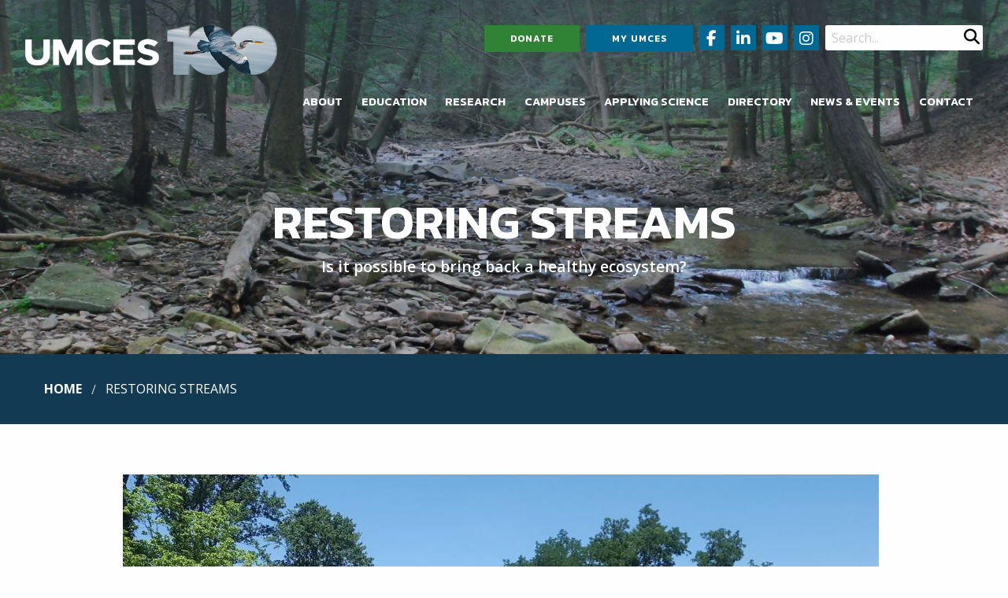

--- FILE ---
content_type: text/html; charset=utf-8
request_url: https://www.umces.edu/research-highlights/restoring-streams
body_size: 23560
content:
<!DOCTYPE html>
<html lang="en" class="no-js" dir="ltr"
  xmlns:fb="http://www.facebook.com/2008/fbml"
  xmlns:content="http://purl.org/rss/1.0/modules/content/"
  xmlns:dc="http://purl.org/dc/terms/"
  xmlns:foaf="http://xmlns.com/foaf/0.1/"
  xmlns:rdfs="http://www.w3.org/2000/01/rdf-schema#"
  xmlns:sioc="http://rdfs.org/sioc/ns#"
  xmlns:sioct="http://rdfs.org/sioc/types#"
  xmlns:skos="http://www.w3.org/2004/02/skos/core#"
  xmlns:xsd="http://www.w3.org/2001/XMLSchema#">

<head profile="http://www.w3.org/1999/xhtml/vocab">
  <meta charset="utf-8"/>
  <meta http-equiv="x-ua-compatible" content="ie=edge"><script type="text/javascript">(window.NREUM||(NREUM={})).init={ajax:{deny_list:["bam.nr-data.net"]},feature_flags:["soft_nav"]};(window.NREUM||(NREUM={})).loader_config={licenseKey:"3dbc1714b2",applicationID:"34164086",browserID:"34164245"};;/*! For license information please see nr-loader-rum-1.308.0.min.js.LICENSE.txt */
(()=>{var e,t,r={163:(e,t,r)=>{"use strict";r.d(t,{j:()=>E});var n=r(384),i=r(1741);var a=r(2555);r(860).K7.genericEvents;const s="experimental.resources",o="register",c=e=>{if(!e||"string"!=typeof e)return!1;try{document.createDocumentFragment().querySelector(e)}catch{return!1}return!0};var d=r(2614),u=r(944),l=r(8122);const f="[data-nr-mask]",g=e=>(0,l.a)(e,(()=>{const e={feature_flags:[],experimental:{allow_registered_children:!1,resources:!1},mask_selector:"*",block_selector:"[data-nr-block]",mask_input_options:{color:!1,date:!1,"datetime-local":!1,email:!1,month:!1,number:!1,range:!1,search:!1,tel:!1,text:!1,time:!1,url:!1,week:!1,textarea:!1,select:!1,password:!0}};return{ajax:{deny_list:void 0,block_internal:!0,enabled:!0,autoStart:!0},api:{get allow_registered_children(){return e.feature_flags.includes(o)||e.experimental.allow_registered_children},set allow_registered_children(t){e.experimental.allow_registered_children=t},duplicate_registered_data:!1},browser_consent_mode:{enabled:!1},distributed_tracing:{enabled:void 0,exclude_newrelic_header:void 0,cors_use_newrelic_header:void 0,cors_use_tracecontext_headers:void 0,allowed_origins:void 0},get feature_flags(){return e.feature_flags},set feature_flags(t){e.feature_flags=t},generic_events:{enabled:!0,autoStart:!0},harvest:{interval:30},jserrors:{enabled:!0,autoStart:!0},logging:{enabled:!0,autoStart:!0},metrics:{enabled:!0,autoStart:!0},obfuscate:void 0,page_action:{enabled:!0},page_view_event:{enabled:!0,autoStart:!0},page_view_timing:{enabled:!0,autoStart:!0},performance:{capture_marks:!1,capture_measures:!1,capture_detail:!0,resources:{get enabled(){return e.feature_flags.includes(s)||e.experimental.resources},set enabled(t){e.experimental.resources=t},asset_types:[],first_party_domains:[],ignore_newrelic:!0}},privacy:{cookies_enabled:!0},proxy:{assets:void 0,beacon:void 0},session:{expiresMs:d.wk,inactiveMs:d.BB},session_replay:{autoStart:!0,enabled:!1,preload:!1,sampling_rate:10,error_sampling_rate:100,collect_fonts:!1,inline_images:!1,fix_stylesheets:!0,mask_all_inputs:!0,get mask_text_selector(){return e.mask_selector},set mask_text_selector(t){c(t)?e.mask_selector="".concat(t,",").concat(f):""===t||null===t?e.mask_selector=f:(0,u.R)(5,t)},get block_class(){return"nr-block"},get ignore_class(){return"nr-ignore"},get mask_text_class(){return"nr-mask"},get block_selector(){return e.block_selector},set block_selector(t){c(t)?e.block_selector+=",".concat(t):""!==t&&(0,u.R)(6,t)},get mask_input_options(){return e.mask_input_options},set mask_input_options(t){t&&"object"==typeof t?e.mask_input_options={...t,password:!0}:(0,u.R)(7,t)}},session_trace:{enabled:!0,autoStart:!0},soft_navigations:{enabled:!0,autoStart:!0},spa:{enabled:!0,autoStart:!0},ssl:void 0,user_actions:{enabled:!0,elementAttributes:["id","className","tagName","type"]}}})());var p=r(6154),m=r(9324);let h=0;const v={buildEnv:m.F3,distMethod:m.Xs,version:m.xv,originTime:p.WN},b={consented:!1},y={appMetadata:{},get consented(){return this.session?.state?.consent||b.consented},set consented(e){b.consented=e},customTransaction:void 0,denyList:void 0,disabled:!1,harvester:void 0,isolatedBacklog:!1,isRecording:!1,loaderType:void 0,maxBytes:3e4,obfuscator:void 0,onerror:void 0,ptid:void 0,releaseIds:{},session:void 0,timeKeeper:void 0,registeredEntities:[],jsAttributesMetadata:{bytes:0},get harvestCount(){return++h}},_=e=>{const t=(0,l.a)(e,y),r=Object.keys(v).reduce((e,t)=>(e[t]={value:v[t],writable:!1,configurable:!0,enumerable:!0},e),{});return Object.defineProperties(t,r)};var w=r(5701);const x=e=>{const t=e.startsWith("http");e+="/",r.p=t?e:"https://"+e};var R=r(7836),k=r(3241);const A={accountID:void 0,trustKey:void 0,agentID:void 0,licenseKey:void 0,applicationID:void 0,xpid:void 0},S=e=>(0,l.a)(e,A),T=new Set;function E(e,t={},r,s){let{init:o,info:c,loader_config:d,runtime:u={},exposed:l=!0}=t;if(!c){const e=(0,n.pV)();o=e.init,c=e.info,d=e.loader_config}e.init=g(o||{}),e.loader_config=S(d||{}),c.jsAttributes??={},p.bv&&(c.jsAttributes.isWorker=!0),e.info=(0,a.D)(c);const f=e.init,m=[c.beacon,c.errorBeacon];T.has(e.agentIdentifier)||(f.proxy.assets&&(x(f.proxy.assets),m.push(f.proxy.assets)),f.proxy.beacon&&m.push(f.proxy.beacon),e.beacons=[...m],function(e){const t=(0,n.pV)();Object.getOwnPropertyNames(i.W.prototype).forEach(r=>{const n=i.W.prototype[r];if("function"!=typeof n||"constructor"===n)return;let a=t[r];e[r]&&!1!==e.exposed&&"micro-agent"!==e.runtime?.loaderType&&(t[r]=(...t)=>{const n=e[r](...t);return a?a(...t):n})})}(e),(0,n.US)("activatedFeatures",w.B)),u.denyList=[...f.ajax.deny_list||[],...f.ajax.block_internal?m:[]],u.ptid=e.agentIdentifier,u.loaderType=r,e.runtime=_(u),T.has(e.agentIdentifier)||(e.ee=R.ee.get(e.agentIdentifier),e.exposed=l,(0,k.W)({agentIdentifier:e.agentIdentifier,drained:!!w.B?.[e.agentIdentifier],type:"lifecycle",name:"initialize",feature:void 0,data:e.config})),T.add(e.agentIdentifier)}},384:(e,t,r)=>{"use strict";r.d(t,{NT:()=>s,US:()=>u,Zm:()=>o,bQ:()=>d,dV:()=>c,pV:()=>l});var n=r(6154),i=r(1863),a=r(1910);const s={beacon:"bam.nr-data.net",errorBeacon:"bam.nr-data.net"};function o(){return n.gm.NREUM||(n.gm.NREUM={}),void 0===n.gm.newrelic&&(n.gm.newrelic=n.gm.NREUM),n.gm.NREUM}function c(){let e=o();return e.o||(e.o={ST:n.gm.setTimeout,SI:n.gm.setImmediate||n.gm.setInterval,CT:n.gm.clearTimeout,XHR:n.gm.XMLHttpRequest,REQ:n.gm.Request,EV:n.gm.Event,PR:n.gm.Promise,MO:n.gm.MutationObserver,FETCH:n.gm.fetch,WS:n.gm.WebSocket},(0,a.i)(...Object.values(e.o))),e}function d(e,t){let r=o();r.initializedAgents??={},t.initializedAt={ms:(0,i.t)(),date:new Date},r.initializedAgents[e]=t}function u(e,t){o()[e]=t}function l(){return function(){let e=o();const t=e.info||{};e.info={beacon:s.beacon,errorBeacon:s.errorBeacon,...t}}(),function(){let e=o();const t=e.init||{};e.init={...t}}(),c(),function(){let e=o();const t=e.loader_config||{};e.loader_config={...t}}(),o()}},782:(e,t,r)=>{"use strict";r.d(t,{T:()=>n});const n=r(860).K7.pageViewTiming},860:(e,t,r)=>{"use strict";r.d(t,{$J:()=>u,K7:()=>c,P3:()=>d,XX:()=>i,Yy:()=>o,df:()=>a,qY:()=>n,v4:()=>s});const n="events",i="jserrors",a="browser/blobs",s="rum",o="browser/logs",c={ajax:"ajax",genericEvents:"generic_events",jserrors:i,logging:"logging",metrics:"metrics",pageAction:"page_action",pageViewEvent:"page_view_event",pageViewTiming:"page_view_timing",sessionReplay:"session_replay",sessionTrace:"session_trace",softNav:"soft_navigations",spa:"spa"},d={[c.pageViewEvent]:1,[c.pageViewTiming]:2,[c.metrics]:3,[c.jserrors]:4,[c.spa]:5,[c.ajax]:6,[c.sessionTrace]:7,[c.softNav]:8,[c.sessionReplay]:9,[c.logging]:10,[c.genericEvents]:11},u={[c.pageViewEvent]:s,[c.pageViewTiming]:n,[c.ajax]:n,[c.spa]:n,[c.softNav]:n,[c.metrics]:i,[c.jserrors]:i,[c.sessionTrace]:a,[c.sessionReplay]:a,[c.logging]:o,[c.genericEvents]:"ins"}},944:(e,t,r)=>{"use strict";r.d(t,{R:()=>i});var n=r(3241);function i(e,t){"function"==typeof console.debug&&(console.debug("New Relic Warning: https://github.com/newrelic/newrelic-browser-agent/blob/main/docs/warning-codes.md#".concat(e),t),(0,n.W)({agentIdentifier:null,drained:null,type:"data",name:"warn",feature:"warn",data:{code:e,secondary:t}}))}},1687:(e,t,r)=>{"use strict";r.d(t,{Ak:()=>d,Ze:()=>f,x3:()=>u});var n=r(3241),i=r(7836),a=r(3606),s=r(860),o=r(2646);const c={};function d(e,t){const r={staged:!1,priority:s.P3[t]||0};l(e),c[e].get(t)||c[e].set(t,r)}function u(e,t){e&&c[e]&&(c[e].get(t)&&c[e].delete(t),p(e,t,!1),c[e].size&&g(e))}function l(e){if(!e)throw new Error("agentIdentifier required");c[e]||(c[e]=new Map)}function f(e="",t="feature",r=!1){if(l(e),!e||!c[e].get(t)||r)return p(e,t);c[e].get(t).staged=!0,g(e)}function g(e){const t=Array.from(c[e]);t.every(([e,t])=>t.staged)&&(t.sort((e,t)=>e[1].priority-t[1].priority),t.forEach(([t])=>{c[e].delete(t),p(e,t)}))}function p(e,t,r=!0){const s=e?i.ee.get(e):i.ee,c=a.i.handlers;if(!s.aborted&&s.backlog&&c){if((0,n.W)({agentIdentifier:e,type:"lifecycle",name:"drain",feature:t}),r){const e=s.backlog[t],r=c[t];if(r){for(let t=0;e&&t<e.length;++t)m(e[t],r);Object.entries(r).forEach(([e,t])=>{Object.values(t||{}).forEach(t=>{t[0]?.on&&t[0]?.context()instanceof o.y&&t[0].on(e,t[1])})})}}s.isolatedBacklog||delete c[t],s.backlog[t]=null,s.emit("drain-"+t,[])}}function m(e,t){var r=e[1];Object.values(t[r]||{}).forEach(t=>{var r=e[0];if(t[0]===r){var n=t[1],i=e[3],a=e[2];n.apply(i,a)}})}},1738:(e,t,r)=>{"use strict";r.d(t,{U:()=>g,Y:()=>f});var n=r(3241),i=r(9908),a=r(1863),s=r(944),o=r(5701),c=r(3969),d=r(8362),u=r(860),l=r(4261);function f(e,t,r,a){const f=a||r;!f||f[e]&&f[e]!==d.d.prototype[e]||(f[e]=function(){(0,i.p)(c.xV,["API/"+e+"/called"],void 0,u.K7.metrics,r.ee),(0,n.W)({agentIdentifier:r.agentIdentifier,drained:!!o.B?.[r.agentIdentifier],type:"data",name:"api",feature:l.Pl+e,data:{}});try{return t.apply(this,arguments)}catch(e){(0,s.R)(23,e)}})}function g(e,t,r,n,s){const o=e.info;null===r?delete o.jsAttributes[t]:o.jsAttributes[t]=r,(s||null===r)&&(0,i.p)(l.Pl+n,[(0,a.t)(),t,r],void 0,"session",e.ee)}},1741:(e,t,r)=>{"use strict";r.d(t,{W:()=>a});var n=r(944),i=r(4261);class a{#e(e,...t){if(this[e]!==a.prototype[e])return this[e](...t);(0,n.R)(35,e)}addPageAction(e,t){return this.#e(i.hG,e,t)}register(e){return this.#e(i.eY,e)}recordCustomEvent(e,t){return this.#e(i.fF,e,t)}setPageViewName(e,t){return this.#e(i.Fw,e,t)}setCustomAttribute(e,t,r){return this.#e(i.cD,e,t,r)}noticeError(e,t){return this.#e(i.o5,e,t)}setUserId(e,t=!1){return this.#e(i.Dl,e,t)}setApplicationVersion(e){return this.#e(i.nb,e)}setErrorHandler(e){return this.#e(i.bt,e)}addRelease(e,t){return this.#e(i.k6,e,t)}log(e,t){return this.#e(i.$9,e,t)}start(){return this.#e(i.d3)}finished(e){return this.#e(i.BL,e)}recordReplay(){return this.#e(i.CH)}pauseReplay(){return this.#e(i.Tb)}addToTrace(e){return this.#e(i.U2,e)}setCurrentRouteName(e){return this.#e(i.PA,e)}interaction(e){return this.#e(i.dT,e)}wrapLogger(e,t,r){return this.#e(i.Wb,e,t,r)}measure(e,t){return this.#e(i.V1,e,t)}consent(e){return this.#e(i.Pv,e)}}},1863:(e,t,r)=>{"use strict";function n(){return Math.floor(performance.now())}r.d(t,{t:()=>n})},1910:(e,t,r)=>{"use strict";r.d(t,{i:()=>a});var n=r(944);const i=new Map;function a(...e){return e.every(e=>{if(i.has(e))return i.get(e);const t="function"==typeof e?e.toString():"",r=t.includes("[native code]"),a=t.includes("nrWrapper");return r||a||(0,n.R)(64,e?.name||t),i.set(e,r),r})}},2555:(e,t,r)=>{"use strict";r.d(t,{D:()=>o,f:()=>s});var n=r(384),i=r(8122);const a={beacon:n.NT.beacon,errorBeacon:n.NT.errorBeacon,licenseKey:void 0,applicationID:void 0,sa:void 0,queueTime:void 0,applicationTime:void 0,ttGuid:void 0,user:void 0,account:void 0,product:void 0,extra:void 0,jsAttributes:{},userAttributes:void 0,atts:void 0,transactionName:void 0,tNamePlain:void 0};function s(e){try{return!!e.licenseKey&&!!e.errorBeacon&&!!e.applicationID}catch(e){return!1}}const o=e=>(0,i.a)(e,a)},2614:(e,t,r)=>{"use strict";r.d(t,{BB:()=>s,H3:()=>n,g:()=>d,iL:()=>c,tS:()=>o,uh:()=>i,wk:()=>a});const n="NRBA",i="SESSION",a=144e5,s=18e5,o={STARTED:"session-started",PAUSE:"session-pause",RESET:"session-reset",RESUME:"session-resume",UPDATE:"session-update"},c={SAME_TAB:"same-tab",CROSS_TAB:"cross-tab"},d={OFF:0,FULL:1,ERROR:2}},2646:(e,t,r)=>{"use strict";r.d(t,{y:()=>n});class n{constructor(e){this.contextId=e}}},2843:(e,t,r)=>{"use strict";r.d(t,{G:()=>a,u:()=>i});var n=r(3878);function i(e,t=!1,r,i){(0,n.DD)("visibilitychange",function(){if(t)return void("hidden"===document.visibilityState&&e());e(document.visibilityState)},r,i)}function a(e,t,r){(0,n.sp)("pagehide",e,t,r)}},3241:(e,t,r)=>{"use strict";r.d(t,{W:()=>a});var n=r(6154);const i="newrelic";function a(e={}){try{n.gm.dispatchEvent(new CustomEvent(i,{detail:e}))}catch(e){}}},3606:(e,t,r)=>{"use strict";r.d(t,{i:()=>a});var n=r(9908);a.on=s;var i=a.handlers={};function a(e,t,r,a){s(a||n.d,i,e,t,r)}function s(e,t,r,i,a){a||(a="feature"),e||(e=n.d);var s=t[a]=t[a]||{};(s[r]=s[r]||[]).push([e,i])}},3878:(e,t,r)=>{"use strict";function n(e,t){return{capture:e,passive:!1,signal:t}}function i(e,t,r=!1,i){window.addEventListener(e,t,n(r,i))}function a(e,t,r=!1,i){document.addEventListener(e,t,n(r,i))}r.d(t,{DD:()=>a,jT:()=>n,sp:()=>i})},3969:(e,t,r)=>{"use strict";r.d(t,{TZ:()=>n,XG:()=>o,rs:()=>i,xV:()=>s,z_:()=>a});const n=r(860).K7.metrics,i="sm",a="cm",s="storeSupportabilityMetrics",o="storeEventMetrics"},4234:(e,t,r)=>{"use strict";r.d(t,{W:()=>a});var n=r(7836),i=r(1687);class a{constructor(e,t){this.agentIdentifier=e,this.ee=n.ee.get(e),this.featureName=t,this.blocked=!1}deregisterDrain(){(0,i.x3)(this.agentIdentifier,this.featureName)}}},4261:(e,t,r)=>{"use strict";r.d(t,{$9:()=>d,BL:()=>o,CH:()=>g,Dl:()=>_,Fw:()=>y,PA:()=>h,Pl:()=>n,Pv:()=>k,Tb:()=>l,U2:()=>a,V1:()=>R,Wb:()=>x,bt:()=>b,cD:()=>v,d3:()=>w,dT:()=>c,eY:()=>p,fF:()=>f,hG:()=>i,k6:()=>s,nb:()=>m,o5:()=>u});const n="api-",i="addPageAction",a="addToTrace",s="addRelease",o="finished",c="interaction",d="log",u="noticeError",l="pauseReplay",f="recordCustomEvent",g="recordReplay",p="register",m="setApplicationVersion",h="setCurrentRouteName",v="setCustomAttribute",b="setErrorHandler",y="setPageViewName",_="setUserId",w="start",x="wrapLogger",R="measure",k="consent"},5289:(e,t,r)=>{"use strict";r.d(t,{GG:()=>s,Qr:()=>c,sB:()=>o});var n=r(3878),i=r(6389);function a(){return"undefined"==typeof document||"complete"===document.readyState}function s(e,t){if(a())return e();const r=(0,i.J)(e),s=setInterval(()=>{a()&&(clearInterval(s),r())},500);(0,n.sp)("load",r,t)}function o(e){if(a())return e();(0,n.DD)("DOMContentLoaded",e)}function c(e){if(a())return e();(0,n.sp)("popstate",e)}},5607:(e,t,r)=>{"use strict";r.d(t,{W:()=>n});const n=(0,r(9566).bz)()},5701:(e,t,r)=>{"use strict";r.d(t,{B:()=>a,t:()=>s});var n=r(3241);const i=new Set,a={};function s(e,t){const r=t.agentIdentifier;a[r]??={},e&&"object"==typeof e&&(i.has(r)||(t.ee.emit("rumresp",[e]),a[r]=e,i.add(r),(0,n.W)({agentIdentifier:r,loaded:!0,drained:!0,type:"lifecycle",name:"load",feature:void 0,data:e})))}},6154:(e,t,r)=>{"use strict";r.d(t,{OF:()=>c,RI:()=>i,WN:()=>u,bv:()=>a,eN:()=>l,gm:()=>s,mw:()=>o,sb:()=>d});var n=r(1863);const i="undefined"!=typeof window&&!!window.document,a="undefined"!=typeof WorkerGlobalScope&&("undefined"!=typeof self&&self instanceof WorkerGlobalScope&&self.navigator instanceof WorkerNavigator||"undefined"!=typeof globalThis&&globalThis instanceof WorkerGlobalScope&&globalThis.navigator instanceof WorkerNavigator),s=i?window:"undefined"!=typeof WorkerGlobalScope&&("undefined"!=typeof self&&self instanceof WorkerGlobalScope&&self||"undefined"!=typeof globalThis&&globalThis instanceof WorkerGlobalScope&&globalThis),o=Boolean("hidden"===s?.document?.visibilityState),c=/iPad|iPhone|iPod/.test(s.navigator?.userAgent),d=c&&"undefined"==typeof SharedWorker,u=((()=>{const e=s.navigator?.userAgent?.match(/Firefox[/\s](\d+\.\d+)/);Array.isArray(e)&&e.length>=2&&e[1]})(),Date.now()-(0,n.t)()),l=()=>"undefined"!=typeof PerformanceNavigationTiming&&s?.performance?.getEntriesByType("navigation")?.[0]?.responseStart},6389:(e,t,r)=>{"use strict";function n(e,t=500,r={}){const n=r?.leading||!1;let i;return(...r)=>{n&&void 0===i&&(e.apply(this,r),i=setTimeout(()=>{i=clearTimeout(i)},t)),n||(clearTimeout(i),i=setTimeout(()=>{e.apply(this,r)},t))}}function i(e){let t=!1;return(...r)=>{t||(t=!0,e.apply(this,r))}}r.d(t,{J:()=>i,s:()=>n})},6630:(e,t,r)=>{"use strict";r.d(t,{T:()=>n});const n=r(860).K7.pageViewEvent},7699:(e,t,r)=>{"use strict";r.d(t,{It:()=>a,KC:()=>o,No:()=>i,qh:()=>s});var n=r(860);const i=16e3,a=1e6,s="SESSION_ERROR",o={[n.K7.logging]:!0,[n.K7.genericEvents]:!1,[n.K7.jserrors]:!1,[n.K7.ajax]:!1}},7836:(e,t,r)=>{"use strict";r.d(t,{P:()=>o,ee:()=>c});var n=r(384),i=r(8990),a=r(2646),s=r(5607);const o="nr@context:".concat(s.W),c=function e(t,r){var n={},s={},u={},l=!1;try{l=16===r.length&&d.initializedAgents?.[r]?.runtime.isolatedBacklog}catch(e){}var f={on:p,addEventListener:p,removeEventListener:function(e,t){var r=n[e];if(!r)return;for(var i=0;i<r.length;i++)r[i]===t&&r.splice(i,1)},emit:function(e,r,n,i,a){!1!==a&&(a=!0);if(c.aborted&&!i)return;t&&a&&t.emit(e,r,n);var o=g(n);m(e).forEach(e=>{e.apply(o,r)});var d=v()[s[e]];d&&d.push([f,e,r,o]);return o},get:h,listeners:m,context:g,buffer:function(e,t){const r=v();if(t=t||"feature",f.aborted)return;Object.entries(e||{}).forEach(([e,n])=>{s[n]=t,t in r||(r[t]=[])})},abort:function(){f._aborted=!0,Object.keys(f.backlog).forEach(e=>{delete f.backlog[e]})},isBuffering:function(e){return!!v()[s[e]]},debugId:r,backlog:l?{}:t&&"object"==typeof t.backlog?t.backlog:{},isolatedBacklog:l};return Object.defineProperty(f,"aborted",{get:()=>{let e=f._aborted||!1;return e||(t&&(e=t.aborted),e)}}),f;function g(e){return e&&e instanceof a.y?e:e?(0,i.I)(e,o,()=>new a.y(o)):new a.y(o)}function p(e,t){n[e]=m(e).concat(t)}function m(e){return n[e]||[]}function h(t){return u[t]=u[t]||e(f,t)}function v(){return f.backlog}}(void 0,"globalEE"),d=(0,n.Zm)();d.ee||(d.ee=c)},8122:(e,t,r)=>{"use strict";r.d(t,{a:()=>i});var n=r(944);function i(e,t){try{if(!e||"object"!=typeof e)return(0,n.R)(3);if(!t||"object"!=typeof t)return(0,n.R)(4);const r=Object.create(Object.getPrototypeOf(t),Object.getOwnPropertyDescriptors(t)),a=0===Object.keys(r).length?e:r;for(let s in a)if(void 0!==e[s])try{if(null===e[s]){r[s]=null;continue}Array.isArray(e[s])&&Array.isArray(t[s])?r[s]=Array.from(new Set([...e[s],...t[s]])):"object"==typeof e[s]&&"object"==typeof t[s]?r[s]=i(e[s],t[s]):r[s]=e[s]}catch(e){r[s]||(0,n.R)(1,e)}return r}catch(e){(0,n.R)(2,e)}}},8362:(e,t,r)=>{"use strict";r.d(t,{d:()=>a});var n=r(9566),i=r(1741);class a extends i.W{agentIdentifier=(0,n.LA)(16)}},8374:(e,t,r)=>{r.nc=(()=>{try{return document?.currentScript?.nonce}catch(e){}return""})()},8990:(e,t,r)=>{"use strict";r.d(t,{I:()=>i});var n=Object.prototype.hasOwnProperty;function i(e,t,r){if(n.call(e,t))return e[t];var i=r();if(Object.defineProperty&&Object.keys)try{return Object.defineProperty(e,t,{value:i,writable:!0,enumerable:!1}),i}catch(e){}return e[t]=i,i}},9324:(e,t,r)=>{"use strict";r.d(t,{F3:()=>i,Xs:()=>a,xv:()=>n});const n="1.308.0",i="PROD",a="CDN"},9566:(e,t,r)=>{"use strict";r.d(t,{LA:()=>o,bz:()=>s});var n=r(6154);const i="xxxxxxxx-xxxx-4xxx-yxxx-xxxxxxxxxxxx";function a(e,t){return e?15&e[t]:16*Math.random()|0}function s(){const e=n.gm?.crypto||n.gm?.msCrypto;let t,r=0;return e&&e.getRandomValues&&(t=e.getRandomValues(new Uint8Array(30))),i.split("").map(e=>"x"===e?a(t,r++).toString(16):"y"===e?(3&a()|8).toString(16):e).join("")}function o(e){const t=n.gm?.crypto||n.gm?.msCrypto;let r,i=0;t&&t.getRandomValues&&(r=t.getRandomValues(new Uint8Array(e)));const s=[];for(var o=0;o<e;o++)s.push(a(r,i++).toString(16));return s.join("")}},9908:(e,t,r)=>{"use strict";r.d(t,{d:()=>n,p:()=>i});var n=r(7836).ee.get("handle");function i(e,t,r,i,a){a?(a.buffer([e],i),a.emit(e,t,r)):(n.buffer([e],i),n.emit(e,t,r))}}},n={};function i(e){var t=n[e];if(void 0!==t)return t.exports;var a=n[e]={exports:{}};return r[e](a,a.exports,i),a.exports}i.m=r,i.d=(e,t)=>{for(var r in t)i.o(t,r)&&!i.o(e,r)&&Object.defineProperty(e,r,{enumerable:!0,get:t[r]})},i.f={},i.e=e=>Promise.all(Object.keys(i.f).reduce((t,r)=>(i.f[r](e,t),t),[])),i.u=e=>"nr-rum-1.308.0.min.js",i.o=(e,t)=>Object.prototype.hasOwnProperty.call(e,t),e={},t="NRBA-1.308.0.PROD:",i.l=(r,n,a,s)=>{if(e[r])e[r].push(n);else{var o,c;if(void 0!==a)for(var d=document.getElementsByTagName("script"),u=0;u<d.length;u++){var l=d[u];if(l.getAttribute("src")==r||l.getAttribute("data-webpack")==t+a){o=l;break}}if(!o){c=!0;var f={296:"sha512-+MIMDsOcckGXa1EdWHqFNv7P+JUkd5kQwCBr3KE6uCvnsBNUrdSt4a/3/L4j4TxtnaMNjHpza2/erNQbpacJQA=="};(o=document.createElement("script")).charset="utf-8",i.nc&&o.setAttribute("nonce",i.nc),o.setAttribute("data-webpack",t+a),o.src=r,0!==o.src.indexOf(window.location.origin+"/")&&(o.crossOrigin="anonymous"),f[s]&&(o.integrity=f[s])}e[r]=[n];var g=(t,n)=>{o.onerror=o.onload=null,clearTimeout(p);var i=e[r];if(delete e[r],o.parentNode&&o.parentNode.removeChild(o),i&&i.forEach(e=>e(n)),t)return t(n)},p=setTimeout(g.bind(null,void 0,{type:"timeout",target:o}),12e4);o.onerror=g.bind(null,o.onerror),o.onload=g.bind(null,o.onload),c&&document.head.appendChild(o)}},i.r=e=>{"undefined"!=typeof Symbol&&Symbol.toStringTag&&Object.defineProperty(e,Symbol.toStringTag,{value:"Module"}),Object.defineProperty(e,"__esModule",{value:!0})},i.p="https://js-agent.newrelic.com/",(()=>{var e={374:0,840:0};i.f.j=(t,r)=>{var n=i.o(e,t)?e[t]:void 0;if(0!==n)if(n)r.push(n[2]);else{var a=new Promise((r,i)=>n=e[t]=[r,i]);r.push(n[2]=a);var s=i.p+i.u(t),o=new Error;i.l(s,r=>{if(i.o(e,t)&&(0!==(n=e[t])&&(e[t]=void 0),n)){var a=r&&("load"===r.type?"missing":r.type),s=r&&r.target&&r.target.src;o.message="Loading chunk "+t+" failed: ("+a+": "+s+")",o.name="ChunkLoadError",o.type=a,o.request=s,n[1](o)}},"chunk-"+t,t)}};var t=(t,r)=>{var n,a,[s,o,c]=r,d=0;if(s.some(t=>0!==e[t])){for(n in o)i.o(o,n)&&(i.m[n]=o[n]);if(c)c(i)}for(t&&t(r);d<s.length;d++)a=s[d],i.o(e,a)&&e[a]&&e[a][0](),e[a]=0},r=self["webpackChunk:NRBA-1.308.0.PROD"]=self["webpackChunk:NRBA-1.308.0.PROD"]||[];r.forEach(t.bind(null,0)),r.push=t.bind(null,r.push.bind(r))})(),(()=>{"use strict";i(8374);var e=i(8362),t=i(860);const r=Object.values(t.K7);var n=i(163);var a=i(9908),s=i(1863),o=i(4261),c=i(1738);var d=i(1687),u=i(4234),l=i(5289),f=i(6154),g=i(944),p=i(384);const m=e=>f.RI&&!0===e?.privacy.cookies_enabled;function h(e){return!!(0,p.dV)().o.MO&&m(e)&&!0===e?.session_trace.enabled}var v=i(6389),b=i(7699);class y extends u.W{constructor(e,t){super(e.agentIdentifier,t),this.agentRef=e,this.abortHandler=void 0,this.featAggregate=void 0,this.loadedSuccessfully=void 0,this.onAggregateImported=new Promise(e=>{this.loadedSuccessfully=e}),this.deferred=Promise.resolve(),!1===e.init[this.featureName].autoStart?this.deferred=new Promise((t,r)=>{this.ee.on("manual-start-all",(0,v.J)(()=>{(0,d.Ak)(e.agentIdentifier,this.featureName),t()}))}):(0,d.Ak)(e.agentIdentifier,t)}importAggregator(e,t,r={}){if(this.featAggregate)return;const n=async()=>{let n;await this.deferred;try{if(m(e.init)){const{setupAgentSession:t}=await i.e(296).then(i.bind(i,3305));n=t(e)}}catch(e){(0,g.R)(20,e),this.ee.emit("internal-error",[e]),(0,a.p)(b.qh,[e],void 0,this.featureName,this.ee)}try{if(!this.#t(this.featureName,n,e.init))return(0,d.Ze)(this.agentIdentifier,this.featureName),void this.loadedSuccessfully(!1);const{Aggregate:i}=await t();this.featAggregate=new i(e,r),e.runtime.harvester.initializedAggregates.push(this.featAggregate),this.loadedSuccessfully(!0)}catch(e){(0,g.R)(34,e),this.abortHandler?.(),(0,d.Ze)(this.agentIdentifier,this.featureName,!0),this.loadedSuccessfully(!1),this.ee&&this.ee.abort()}};f.RI?(0,l.GG)(()=>n(),!0):n()}#t(e,r,n){if(this.blocked)return!1;switch(e){case t.K7.sessionReplay:return h(n)&&!!r;case t.K7.sessionTrace:return!!r;default:return!0}}}var _=i(6630),w=i(2614),x=i(3241);class R extends y{static featureName=_.T;constructor(e){var t;super(e,_.T),this.setupInspectionEvents(e.agentIdentifier),t=e,(0,c.Y)(o.Fw,function(e,r){"string"==typeof e&&("/"!==e.charAt(0)&&(e="/"+e),t.runtime.customTransaction=(r||"http://custom.transaction")+e,(0,a.p)(o.Pl+o.Fw,[(0,s.t)()],void 0,void 0,t.ee))},t),this.importAggregator(e,()=>i.e(296).then(i.bind(i,3943)))}setupInspectionEvents(e){const t=(t,r)=>{t&&(0,x.W)({agentIdentifier:e,timeStamp:t.timeStamp,loaded:"complete"===t.target.readyState,type:"window",name:r,data:t.target.location+""})};(0,l.sB)(e=>{t(e,"DOMContentLoaded")}),(0,l.GG)(e=>{t(e,"load")}),(0,l.Qr)(e=>{t(e,"navigate")}),this.ee.on(w.tS.UPDATE,(t,r)=>{(0,x.W)({agentIdentifier:e,type:"lifecycle",name:"session",data:r})})}}class k extends e.d{constructor(e){var t;(super(),f.gm)?(this.features={},(0,p.bQ)(this.agentIdentifier,this),this.desiredFeatures=new Set(e.features||[]),this.desiredFeatures.add(R),(0,n.j)(this,e,e.loaderType||"agent"),t=this,(0,c.Y)(o.cD,function(e,r,n=!1){if("string"==typeof e){if(["string","number","boolean"].includes(typeof r)||null===r)return(0,c.U)(t,e,r,o.cD,n);(0,g.R)(40,typeof r)}else(0,g.R)(39,typeof e)},t),function(e){(0,c.Y)(o.Dl,function(t,r=!1){if("string"!=typeof t&&null!==t)return void(0,g.R)(41,typeof t);const n=e.info.jsAttributes["enduser.id"];r&&null!=n&&n!==t?(0,a.p)(o.Pl+"setUserIdAndResetSession",[t],void 0,"session",e.ee):(0,c.U)(e,"enduser.id",t,o.Dl,!0)},e)}(this),function(e){(0,c.Y)(o.nb,function(t){if("string"==typeof t||null===t)return(0,c.U)(e,"application.version",t,o.nb,!1);(0,g.R)(42,typeof t)},e)}(this),function(e){(0,c.Y)(o.d3,function(){e.ee.emit("manual-start-all")},e)}(this),function(e){(0,c.Y)(o.Pv,function(t=!0){if("boolean"==typeof t){if((0,a.p)(o.Pl+o.Pv,[t],void 0,"session",e.ee),e.runtime.consented=t,t){const t=e.features.page_view_event;t.onAggregateImported.then(e=>{const r=t.featAggregate;e&&!r.sentRum&&r.sendRum()})}}else(0,g.R)(65,typeof t)},e)}(this),this.run()):(0,g.R)(21)}get config(){return{info:this.info,init:this.init,loader_config:this.loader_config,runtime:this.runtime}}get api(){return this}run(){try{const e=function(e){const t={};return r.forEach(r=>{t[r]=!!e[r]?.enabled}),t}(this.init),n=[...this.desiredFeatures];n.sort((e,r)=>t.P3[e.featureName]-t.P3[r.featureName]),n.forEach(r=>{if(!e[r.featureName]&&r.featureName!==t.K7.pageViewEvent)return;if(r.featureName===t.K7.spa)return void(0,g.R)(67);const n=function(e){switch(e){case t.K7.ajax:return[t.K7.jserrors];case t.K7.sessionTrace:return[t.K7.ajax,t.K7.pageViewEvent];case t.K7.sessionReplay:return[t.K7.sessionTrace];case t.K7.pageViewTiming:return[t.K7.pageViewEvent];default:return[]}}(r.featureName).filter(e=>!(e in this.features));n.length>0&&(0,g.R)(36,{targetFeature:r.featureName,missingDependencies:n}),this.features[r.featureName]=new r(this)})}catch(e){(0,g.R)(22,e);for(const e in this.features)this.features[e].abortHandler?.();const t=(0,p.Zm)();delete t.initializedAgents[this.agentIdentifier]?.features,delete this.sharedAggregator;return t.ee.get(this.agentIdentifier).abort(),!1}}}var A=i(2843),S=i(782);class T extends y{static featureName=S.T;constructor(e){super(e,S.T),f.RI&&((0,A.u)(()=>(0,a.p)("docHidden",[(0,s.t)()],void 0,S.T,this.ee),!0),(0,A.G)(()=>(0,a.p)("winPagehide",[(0,s.t)()],void 0,S.T,this.ee)),this.importAggregator(e,()=>i.e(296).then(i.bind(i,2117))))}}var E=i(3969);class I extends y{static featureName=E.TZ;constructor(e){super(e,E.TZ),f.RI&&document.addEventListener("securitypolicyviolation",e=>{(0,a.p)(E.xV,["Generic/CSPViolation/Detected"],void 0,this.featureName,this.ee)}),this.importAggregator(e,()=>i.e(296).then(i.bind(i,9623)))}}new k({features:[R,T,I],loaderType:"lite"})})()})();</script>
  <meta name="viewport" content="width=device-width"/>
  <meta http-equiv="Content-Type" content="text/html; charset=utf-8" />
<link rel="shortcut icon" href="https://www.umces.edu/sites/all/themes/custom/umces_theme/favicon.ico" type="image/vnd.microsoft.icon" />
<script type="text/javascript">window.dataLayer = window.dataLayer || []; window.dataLayer.push({"drupalLanguage":"en","drupalCountry":"US","loggedInUserName":null,"loggedInUserEmail":null,"entityLanguage":"und","entityTnid":"0","entityVid":"37528","entityName":"apelsinsky","entityUid":"33","entityCreated":"1564069866","entityStatus":"1","entityType":"node","entityBundle":"project","entityId":"4003","entityLabel":"Restoring streams","userUid":0});</script>
<meta name="description" content="Streams are complex ecosystems. Researcher Bob Hilderbrand is looking at whether the costly restoration of degraded streams in Maryland is effective, or even possible." />
<link rel="canonical" href="https://www.umces.edu/research-highlights/restoring-streams" />
<meta name="generator" content="Drupal 7 (https://www.drupal.org)" />
<link rel="shortlink" href="https://www.umces.edu/node/4003" />
<meta property="og:site_name" content="University of Maryland Center for Environmental Science" />
<meta property="og:type" content="article" />
<meta property="og:url" content="https://www.umces.edu/research-highlights/restoring-streams" />
<meta property="og:title" content="Restoring streams" />
<meta property="og:description" content="Streams are complex ecosystems. Researcher Bob Hilderbrand is looking at whether the costly restoration of degraded streams in Maryland is effective, or even possible." />
<meta property="og:updated_time" content="2020-01-08T16:57:51-05:00" />
<meta property="og:image" content="https://www.umces.edu/sites/default/files/styles/meta_tags_opengraph/public/teaser-image/DSCN5870.JPG?itok=86JXMUmv" />
<meta property="og:image:width" content="1200" />
<meta property="og:image:height" content="630" />
<meta name="twitter:card" content="summary_large_image" />
<meta name="twitter:creator" content="@UMCES" />
<meta name="twitter:url" content="https://www.umces.edu/research-highlights/restoring-streams" />
<meta name="twitter:title" content="Restoring streams" />
<meta name="twitter:description" content="Streams are complex ecosystems. Researcher Bob Hilderbrand is looking at whether the costly restoration of degraded streams in Maryland is effective, or even possible." />
<meta name="twitter:image" content="https://www.umces.edu/sites/default/files/styles/meta_tags_twitter/public/teaser-image/DSCN5870.JPG?itok=qr58pYnk" />
<meta name="twitter:image:width" content="1200" />
<meta name="twitter:image:height" content="600" />
<meta property="article:published_time" content="2019-07-25T11:51:06-04:00" />
<meta property="article:modified_time" content="2020-01-08T16:57:51-05:00" />
  <title>Restoring streams | University of Maryland Center for Environmental Science</title>
  <link type="text/css" rel="stylesheet" href="https://www.umces.edu/sites/default/files/css/css_lQaZfjVpwP_oGNqdtWCSpJT1EMqXdMiU84ekLLxQnc4.css" media="all" />
<link type="text/css" rel="stylesheet" href="https://www.umces.edu/sites/default/files/css/css_p2sbpAU_0QfgdrsESKpxDM21ehF8uuT-uzmsIxKEeeY.css" media="all" />
<link type="text/css" rel="stylesheet" href="https://www.umces.edu/sites/default/files/css/css__AnA06v-oC191ciXWx5vfLgRNk_F_fmk7Otj9F-gG_o.css" media="all" />
<link type="text/css" rel="stylesheet" href="https://www.umces.edu/sites/default/files/css/css_X9eHz0bx7zXaC405MOtjB-h-w23d_PPmetA-w3rhNfY.css" media="all" />
  <script type="text/javascript" src="https://www.umces.edu/sites/default/files/js/js_K35JaOiZ_TOfoFP4HjOILkdLWV3AkLokxSmSRUDKAU0.js"></script>
<script type="text/javascript" src="https://www.umces.edu/sites/default/files/js/js_XKFbgmXuUfAdInpQAhCkKo7xTFaYqGX15gQAdVkyn1A.js"></script>
<script type="text/javascript" src="https://www.umces.edu/sites/default/files/js/js_WwwX68M9x5gJGdauMeCoSQxOzb1Ebju-30k5FFWQeH0.js"></script>
<script type="text/javascript" src="https://www.umces.edu/sites/default/files/js/js_gHk2gWJ_Qw_jU2qRiUmSl7d8oly1Cx7lQFrqcp3RXcI.js"></script>
<script type="text/javascript" src="https://www.umces.edu/sites/default/files/js/js_waP91NpgGpectm_6Y2XDEauLJ8WCSCBKmmA87unpp2E.js"></script>
<script type="text/javascript" src="https://www.googletagmanager.com/gtag/js?id=UA-12452795-1"></script>
<script type="text/javascript">
<!--//--><![CDATA[//><!--
window.dataLayer = window.dataLayer || [];function gtag(){dataLayer.push(arguments)};gtag("js", new Date());gtag("set", "developer_id.dMDhkMT", true);gtag("config", "UA-12452795-1", {"groups":"default","anonymize_ip":true});gtag("config", "G-GQJ63E6J2Z", {"groups":"default","anonymize_ip":true});
//--><!]]>
</script>
<script type="text/javascript" src="https://www.umces.edu/sites/default/files/js/js__YVDsxE8f2NfLZfCUM1_-RRNbpb6P8F0fwXCjr6bz_w.js"></script>
<script type="text/javascript">
<!--//--><![CDATA[//><!--
jQuery.extend(Drupal.settings, {"basePath":"\/","pathPrefix":"","setHasJsCookie":0,"ajaxPageState":{"theme":"umces_theme","theme_token":"XzzjrJbFkeMaBKiCYsnWWaYUSrwmOGeDlszSJJ95UrA","js":{"sites\/all\/modules\/contrib\/addthis\/addthis.js":1,"public:\/\/google_tag\/google_tag.script.js":1,"sites\/all\/modules\/contrib\/jquery_update\/replace\/jquery\/1.12\/jquery.min.js":1,"misc\/jquery-extend-3.4.0.js":1,"misc\/jquery-html-prefilter-3.5.0-backport.js":1,"misc\/jquery.once.js":1,"misc\/drupal.js":1,"sites\/all\/libraries\/balupton-history.js\/scripts\/bundled\/html4+html5\/jquery.history.js":1,"sites\/all\/modules\/contrib\/cs_adaptive_image\/cs_adaptive_image.js":1,"sites\/all\/modules\/contrib\/jquery_update\/js\/jquery_browser.js":1,"sites\/all\/modules\/contrib\/jquery_update\/replace\/ui\/external\/jquery.cookie.js":1,"misc\/form-single-submit.js":1,"sites\/all\/modules\/contrib\/entityreference\/js\/entityreference.js":1,"sites\/all\/modules\/contrib\/google_analytics\/googleanalytics.js":1,"https:\/\/www.googletagmanager.com\/gtag\/js?id=UA-12452795-1":1,"0":1,"sites\/all\/modules\/contrib\/datalayer\/datalayer.js":1,"sites\/all\/modules\/custom\/umces_members\/js\/umces_members_directory.js":1},"css":{"modules\/system\/system.base.css":1,"modules\/comment\/comment.css":1,"modules\/field\/theme\/field.css":1,"sites\/all\/modules\/contrib\/logintoboggan\/logintoboggan.css":1,"modules\/node\/node.css":1,"modules\/search\/search.css":1,"modules\/user\/user.css":1,"sites\/all\/modules\/contrib\/views\/css\/views.css":1,"sites\/all\/modules\/contrib\/ckeditor\/css\/ckeditor.css":1,"sites\/all\/modules\/contrib\/ctools\/css\/ctools.css":1,"sites\/all\/modules\/contrib\/panels\/css\/panels.css":1,"sites\/all\/themes\/custom\/umces_theme\/public\/assets\/css\/app.css":1}},"googleanalytics":{"account":["UA-12452795-1","G-GQJ63E6J2Z"],"trackOutbound":1,"trackMailto":1,"trackDownload":1,"trackDownloadExtensions":"7z|aac|arc|arj|asf|asx|avi|bin|csv|doc(x|m)?|dot(x|m)?|exe|flv|gif|gz|gzip|hqx|jar|jpe?g|js|mp(2|3|4|e?g)|mov(ie)?|msi|msp|pdf|phps|png|ppt(x|m)?|pot(x|m)?|pps(x|m)?|ppam|sld(x|m)?|thmx|qtm?|ra(m|r)?|sea|sit|tar|tgz|torrent|txt|wav|wma|wmv|wpd|xls(x|m|b)?|xlt(x|m)|xlam|xml|z|zip"},"urlIsAjaxTrusted":{"\/research-highlights\/restoring-streams":true},"dataLayer":{"languages":{"en":{"language":"en","name":"English","native":"English","direction":0,"enabled":1,"plurals":0,"formula":"","domain":"","prefix":"","weight":0,"javascript":""}},"defaultLang":"en"}});
//--><!]]>
</script>
  <link rel="preconnect" href="https://fonts.googleapis.com">
<link rel="preconnect" href="https://fonts.gstatic.com" crossorigin>
<link href="https://fonts.googleapis.com/css2?family=Noto+Sans:ital,wght@0,100..900;1,100..900&display=swap" rel="stylesheet">
</head>
<body class="html not-front not-logged-in no-sidebars page-node page-node- page-node-4003 node-type-project" >
  <div id="skip-link">
    <a href="#main-content" class="element-invisible element-focusable">Skip to main content</a>
  </div>
  <noscript aria-hidden="true"><iframe src="https://www.googletagmanager.com/ns.html?id=GTM-MSW47QRQ" height="0" width="0" style="display:none;visibility:hidden"></iframe></noscript>  
<!-- Banner -->

<!-- Header -->
  <header class="header">
  <div class="header__content">
    <div class="top-bar">
  <div class="top-bar-left">
    <div class="logo">
      <a href="/">
          <img src="/sites/all/themes/custom/umces_theme/public/assets/img/UMCES100_main-site_logo.png" alt="UMCES Centennial logo" class="show-for-large" />
          <img src="/sites/all/themes/custom/umces_theme/public/assets/img/UMCES100_main-site_logo.png"  alt="UMCES Centennial logo" class="show-for-small hide-for-large" />
      </a>
    </div>
  </div>
  <div class="top-bar-hamburger text-right">
    <span data-responsive-toggle="responsive-menu" data-hide-for="large">
      <button class="menu-icon" type="button" data-toggle><span class="visually-hidden">Menu</span></button>
    </span>
  </div>
  <div class="top-bar-right" id="responsive-menu">
    <div class="top-bar-right__top">
              <nav class="navigation--secondary">
          <ul class="menu"><li><a href="/giving" class="button small">Donate</a></li>
<li><a href="/my-umces" class="button small">My UMCES</a></li>
</ul>        </nav>
           <nav class="navigation--social menu-centered">
          <ul class="menu">
<li><a href="https://www.facebook.com/UMCES/" class="button secondary small icon" aria-label="Follow us on Facebook (opens in new window)" target="_blank"><i class="fa fa-facebook" aria-hidden="true"><span class="visually-hidden">Follow UMCES on Facebook</span></i></a></li>
<li><a href="https://www.linkedin.com/company/university-of-maryland-center-for-environmental-science" class="button secondary small icon" aria-label="Follow us on LinkedIn (opens in new window)" target="_blank"><i class="fa fa-linkedin" aria-hidden="true"><span class="visually-hidden">Follow UMCES on LinkedIn</span></i></a></li>
<li><a href="https://www.youtube.com/channel/UCEOg94eNenUFYgwLrc8MJew" class="button secondary small icon" target="_blank"><i class="fa fa-youtube-play" aria-hidden="true"><span class="visually-hidden">Follow UMCES onYouTube</span></i></a></li>
<li><a href="https://www.instagram.com/umces" class="button secondary small icon" aria-label="Follow us on Instagram (opens in new window)" target="_blank"><i class="fa fa-instagram" aria-hidden="true"><span class="visually-hidden">Follow UMCES on Instagram</span></i></a></li>
</ul>        </nav>
                <div class="region region-search">
    <div id="block-search-form" class="block block-search">

    
  <div class="content">
    <form action="/research-highlights/restoring-streams" method="post" id="search-block-form" accept-charset="UTF-8"><div class="container-inline">
      <h2 class="element-invisible">Search form</h2>
    <div class="form-item form-type-textfield form-item-search-block-form">
  <label class="element-invisible" for="edit-search-block-form--2">Search </label>
 <input title="Enter the terms you wish to search for." placeholder="Search..." type="text" id="edit-search-block-form--2" name="search_block_form" value="" size="15" maxlength="128" class="form-text" />
</div>
  <div class="submit-button">
      <input class="button solid form-submit" type="submit" id="edit-submit" name="op" value="" />  </div>
  <input type="hidden" name="form_build_id" value="form-CtXfsRIh9u6OZc6yY89wptDEmRbRYnDswzgP6iEqL5U" />
<input type="hidden" name="form_id" value="search_block_form" />
</div>
</form>  </div>
</div>
  </div>
          </div>
    <div class="top-bar-right__bottom">
              <nav class="navigation--primary">
          <ul class="menu dropdown"data-hover-delay="0" data-closing-time="150" data-parent-link="true" data-responsive-menu="drilldown large-dropdown" ><li class=""><a href="/about">About</a><ul class="menu vertical"><li><a href="https://www.umces.edu/about">About UMCES</a></li>
<li><a href="/history-and-legacy">History and Legacy</a></li>
<li><a href="/our-locations">Our Locations</a></li>
<li><a href="/office-of-the-president">Office of the President</a></li>
<li><a href="/board-of-visitors">Board of Visitors</a></li>
<li><a href="/employment">Employment</a></li>
<li><a href="/umces-ombuds-services">Ombuds Services</a></li>
<li><a href="/diversity-equity-inclusion">Diversity, Equity &amp; Inclusion</a></li>
</ul></li>
<li class=""><a href="/education">Education</a><ul class="menu vertical"><li><a href="/graduate-program">Graduate Program</a></li>
<li><a href="https://www.umces.edu/community-learning">Community Learning</a></li>
<li><a href="/educational-outreach">Educational Outreach</a></li>
<li><a href="/professional-studies">Professional Studies</a></li>
<li><a href="/student-stories">Student Stories</a></li>
<li><a href="/alumni-profiles">Alumni Profiles</a></li>
</ul></li>
<li class=""><a href="/research">Research</a><ul class="menu vertical"><li><a href="/core-research-areas">Core Research Areas</a></li>
<li><a href="/research-highlights">Research Highlights</a></li>
<li><a href="/research-administration">Research Administration</a></li>
<li><a href="/research-fleet">Research Fleet</a></li>
<li><a href="/services-and-tools">Services &amp; Tools</a></li>
<li><a href="/science-in-the-first-person">Science in the First Person</a></li>
</ul></li>
<li class=""><a href="/campuses">Campuses</a><ul class="menu vertical"><li><a href="/al">Appalachian Laboratory</a></li>
<li><a href="/cbl">Chesapeake Biological Laboratory</a></li>
<li><a href="/hpl">Horn Point Laboratory</a></li>
<li><a href="/imet">Institute of Marine and Environmental Technology</a></li>
<li><a href="/ian">Integration and Application Network</a></li>
<li><a href="/maryland-sea-grant">Maryland Sea Grant</a></li>
</ul></li>
<li class=""><a href="/applying-science">Applying Science</a><ul class="menu vertical"><li><a href="https://www.umces.edu/chesapeake-global-collaboratory">Chesapeake Global Collaboratory</a></li>
<li><a href="/climate-change">Climate Change</a></li>
<li><a href="/chesapeake-bay-maryland">Chesapeake Bay &amp; Maryland</a></li>
<li><a href="/around-world">Around the world</a></li>
<li><a href="/ian">Integration and Application Network</a></li>
<li><a href="/programs">Programs</a></li>
</ul></li>
<li><a href="/directory">Directory</a></li>
<li class=""><a href="/news-events">News &amp; Events</a><ul class="menu vertical"><li><a href="/news">News</a></li>
<li><a href="/events">Events</a></li>
<li><a href="/press-room">Press Room</a></li>
<li><a href="/awards">Awards</a></li>
<li><a href="https://www.umces.edu/sites/default/files/UMCES-Experts-Guide-July-2024.pdf">Guide to Experts</a></li>
<li><a href="/environmental-insights-newsletter">Environmental Insights Newsletter</a></li>
</ul></li>
<li><a href="/contact-us">Contact</a></li>
</ul>        </nav>
          </div>
  </div>
</div>
          
  <div class="page-title text-center">
    <div class="page-title__content ">
                      <h1 class="page-title__heading">
          Restoring streams        </h1>
                    <p class="page-title__sub-heading">Is it possible to bring back a healthy ecosystem? </p>
                  </div>
          <div class="header__bg show-for-small hide-for-large">
          <noscript class="adaptive-image" data-adaptive-image-breakpoints="640 1024" data-adaptive-image-640-img="&lt;img class=&quot;adaptive-image&quot; data-adaptive-image-breakpoint=&quot;640&quot; typeof=&quot;foaf:Image&quot; src=&quot;https://www.umces.edu/sites/default/files/styles/splash_image__small/public/splash-image/stream.jpg?itok=8AcqDBwn&quot; width=&quot;420&quot; height=&quot;400&quot; alt=&quot;stream in green forest&quot; title=&quot;&quot; /&gt;" data-adaptive-image-1024-img="&lt;img class=&quot;adaptive-image&quot; data-adaptive-image-breakpoint=&quot;1024&quot; typeof=&quot;foaf:Image&quot; src=&quot;https://www.umces.edu/sites/default/files/styles/splash_image__medium/public/splash-image/stream.jpg?itok=16Ltd7Q6&quot; width=&quot;1024&quot; height=&quot;530&quot; alt=&quot;stream in green forest&quot; title=&quot;&quot; /&gt;" data-adaptive-image-max-img="&lt;img class=&quot;adaptive-image&quot; data-adaptive-image-breakpoint=&quot;max&quot; typeof=&quot;foaf:Image&quot; src=&quot;https://www.umces.edu/sites/default/files/styles/splash_image__large/public/splash-image/stream.jpg?itok=Fy_W4AAZ&quot; width=&quot;1920&quot; height=&quot;630&quot; alt=&quot;stream in green forest&quot; title=&quot;&quot; /&gt;"><img typeof="foaf:Image" src="https://www.umces.edu/sites/default/files/styles/splash_image__large/public/splash-image/stream.jpg?itok=Fy_W4AAZ" width="1920" height="630" alt="stream in green forest" title="" /></noscript>
      </div>
            </div>
      </div>
  <div class="header__bg show-for-large">
          
    <noscript class="adaptive-image" data-adaptive-image-breakpoints="640 1024" data-adaptive-image-640-img="&lt;img class=&quot;adaptive-image&quot; data-adaptive-image-breakpoint=&quot;640&quot; typeof=&quot;foaf:Image&quot; src=&quot;https://www.umces.edu/sites/default/files/styles/splash_image__small/public/splash-image/stream.jpg?itok=8AcqDBwn&quot; width=&quot;420&quot; height=&quot;400&quot; alt=&quot;stream in green forest&quot; title=&quot;&quot; /&gt;" data-adaptive-image-1024-img="&lt;img class=&quot;adaptive-image&quot; data-adaptive-image-breakpoint=&quot;1024&quot; typeof=&quot;foaf:Image&quot; src=&quot;https://www.umces.edu/sites/default/files/styles/splash_image__medium/public/splash-image/stream.jpg?itok=16Ltd7Q6&quot; width=&quot;1024&quot; height=&quot;530&quot; alt=&quot;stream in green forest&quot; title=&quot;&quot; /&gt;" data-adaptive-image-max-img="&lt;img class=&quot;adaptive-image&quot; data-adaptive-image-breakpoint=&quot;max&quot; typeof=&quot;foaf:Image&quot; src=&quot;https://www.umces.edu/sites/default/files/styles/splash_image__large/public/splash-image/stream.jpg?itok=Fy_W4AAZ&quot; width=&quot;1920&quot; height=&quot;630&quot; alt=&quot;stream in green forest&quot; title=&quot;&quot; /&gt;"><img typeof="foaf:Image" src="https://www.umces.edu/sites/default/files/styles/splash_image__large/public/splash-image/stream.jpg?itok=Fy_W4AAZ" width="1920" height="630" alt="stream in green forest" title="" /></noscript>
      </div>
</header>

  <div class="bg--dark-blue">
    <div class="row breadcrumbs__wrapper">
      <div class="small-12 medium-12 large-12 columns">
        <nav aria-label="You are here:" role="navigation"><ul class="breadcrumbs"><li><a href="/">Home</a></li><li>Restoring streams</li></ul></nav>      </div>
    </div>
  </div>


<!-- Messages -->

<!-- User Name and Log out / Log in btn -->
<!-- Main -->
<div class="main clearfix">
    <a id="main-content"></a>
      <div class="row no-padding">
      <nav class="navigation--tabs small-12 medium-12 large-12 columns">
              </nav>
    </div>
              <div class="region region-content">
    <div id="block-system-main" class="block block-system">

    
  <div class="content">
    <div class="panel--default-layout">

  
      <div class="row">
                    <div class="small-12 medium-12 large-10 large-offset-1 columns main">
          <div class="panel-pane pane-node-content"  >
  
      
  
  <div class="pane-content">
    <div id="node-4003" class="node node-project node-promoted node-sticky clearfix" about="/research-highlights/restoring-streams" typeof="sioc:Item foaf:Document">

  
      <span property="dc:title" content="" class="rdf-meta element-hidden"></span><span property="sioc:num_replies" content="0" datatype="xsd:integer" class="rdf-meta element-hidden"></span>
  
  <div class="content">
    
<div class="paragraphs-items paragraphs-items-field-content-paragraphs paragraphs-items-field-content-paragraphs-full paragraphs-items-full">
  <div class="field field-name-field-content-paragraphs field-type-paragraphs field-label-hidden">
    <div class="field-items">
              <div class="field-item even field-"><div class="paragraph--media">
    <div class="row no-padding">
      <div class="field-item small-12 medium-12 large-12 columns">
        <noscript class="adaptive-image" data-adaptive-image-breakpoints="640 1024" data-adaptive-image-640-img="&lt;img class=&quot;adaptive-image&quot; data-adaptive-image-breakpoint=&quot;640&quot; typeof=&quot;foaf:Image&quot; src=&quot;https://www.umces.edu/sites/default/files/styles/4_3___small/public/splash-image/urban%20stream%20restoration.jpeg?itok=vb3HbWHu&quot; width=&quot;480&quot; height=&quot;360&quot; alt=&quot;urban stream under restoration next to development&quot; title=&quot;&quot; /&gt;" data-adaptive-image-1024-img="&lt;img class=&quot;adaptive-image&quot; data-adaptive-image-breakpoint=&quot;1024&quot; typeof=&quot;foaf:Image&quot; src=&quot;https://www.umces.edu/sites/default/files/styles/4_3___medium/public/splash-image/urban%20stream%20restoration.jpeg?itok=V7ZiHZHI&quot; width=&quot;640&quot; height=&quot;480&quot; alt=&quot;urban stream under restoration next to development&quot; title=&quot;&quot; /&gt;" data-adaptive-image-max-img="&lt;img class=&quot;adaptive-image&quot; data-adaptive-image-breakpoint=&quot;max&quot; typeof=&quot;foaf:Image&quot; src=&quot;https://www.umces.edu/sites/default/files/styles/4_3___large/public/splash-image/urban%20stream%20restoration.jpeg?itok=Z7GFN3ts&quot; width=&quot;960&quot; height=&quot;720&quot; alt=&quot;urban stream under restoration next to development&quot; title=&quot;&quot; /&gt;"><img typeof="foaf:Image" src="https://www.umces.edu/sites/default/files/styles/4_3___large/public/splash-image/urban%20stream%20restoration.jpeg?itok=Z7GFN3ts" width="960" height="720" alt="urban stream under restoration next to development" title="" /></noscript>
      </div>
  </div><div class="field field-name-field-include-horizontal-rule field-type-list-boolean field-label-hidden">
    <div class="field-items">
              <div class="field-item even field-"></div>
      </div>
</div>
</div>

</div>
              <div class="field-item odd field-"><div class="paragraph--paragraph-with-image">
      
  <div class="field field-name-field-paragraph-text field-type-text-long field-label-hidden">
    <div class="field-items">
              <div class="field-item even field-"><p>The quiet stream that meanders in your neighborhood might be great for cooling off on hot days and getting your daily dose of nature, but how can you tell if that stream is healthy and thriving? It’s not as simple as taking its temperature and pressure, but there are some signs and symptoms to look for.</p>

<p>If you’re curious about the health of your stream, look to the small insects skimming the water’s surface. A large diversity of insects such as caddisflies, stoneflies and mayflies signal a working ecosystem. Take a look in the water and notice if there are fish and what kind. Another great sign for stream health in Maryland is migratory fish, such as shad or herring.</p>

<p>Unfortunately, signs of healthy streams are not as prevalent as they used to be. Many streams throughout the Chesapeake Bay watershed have been degraded from growing cities, damaged sewage lines, or point-source pollutants, such as sewage treatment plants and factories. </p>
</div>
      </div>
</div>
<div class="field field-name-field-include-horizontal-rule field-type-list-boolean field-label-hidden">
    <div class="field-items">
              <div class="field-item even field-"></div>
      </div>
</div>
<div class="field field-name-field-include-link field-type-list-boolean field-label-hidden">
    <div class="field-items">
              <div class="field-item even field-"></div>
      </div>
</div>

</div>

</div>
              <div class="field-item even field-"><div class="paragraph--paragraph-with-image">
          <div class="medium-4 columns float-right paragraph--paragraph-with-image__image">
              <div class="field field-name-field-paragraph-media field-type-file field-label-hidden">
    <div class="field-items">
              <div class="field-item even field-image">  <noscript class="adaptive-image" data-adaptive-image-breakpoints="640 1024" data-adaptive-image-640-img="&lt;img class=&quot;adaptive-image&quot; data-adaptive-image-breakpoint=&quot;640&quot; typeof=&quot;foaf:Image&quot; src=&quot;https://www.umces.edu/sites/default/files/styles/paragraph_with_media__small/public/hilderbrand-bob-2016-sm_0.jpg?itok=EmdQ7GZ_&quot; width=&quot;480&quot; height=&quot;480&quot; alt=&quot;Photo of Bob Hilderbrand&quot; title=&quot;&quot; /&gt;" data-adaptive-image-1024-img="&lt;img class=&quot;adaptive-image&quot; data-adaptive-image-breakpoint=&quot;1024&quot; typeof=&quot;foaf:Image&quot; src=&quot;https://www.umces.edu/sites/default/files/styles/paragraph_with_media__small/public/hilderbrand-bob-2016-sm_0.jpg?itok=EmdQ7GZ_&quot; width=&quot;480&quot; height=&quot;480&quot; alt=&quot;Photo of Bob Hilderbrand&quot; title=&quot;&quot; /&gt;" data-adaptive-image-max-img="&lt;img class=&quot;adaptive-image&quot; data-adaptive-image-breakpoint=&quot;max&quot; typeof=&quot;foaf:Image&quot; src=&quot;https://www.umces.edu/sites/default/files/styles/paragraph_with_media__small/public/hilderbrand-bob-2016-sm_0.jpg?itok=EmdQ7GZ_&quot; width=&quot;480&quot; height=&quot;480&quot; alt=&quot;Photo of Bob Hilderbrand&quot; title=&quot;&quot; /&gt;"><img typeof="foaf:Image" src="https://www.umces.edu/sites/default/files/styles/paragraph_with_media__small/public/hilderbrand-bob-2016-sm_0.jpg?itok=EmdQ7GZ_" width="480" height="480" alt="Photo of Bob Hilderbrand" title="" /></noscript>
  </div>
      </div>
</div>
          </div>
  
  <div class="field field-name-field-paragraph-text field-type-text-long field-label-hidden">
    <div class="field-items">
              <div class="field-item even field-"><p><a href="https://www.umces.edu/robert-hilderbrand">Bob Hilderbrand</a>, an associate professor at the University of Maryland Center for Environmental Science’s <a href="https://www.umces.edu/al">Appalachian Laboratory</a>, has been examining streams that have been restored to assess whether or not these projects, which can cost up to $1 million a mile, can bring these streams back to the thriving ecosystem they once were.</p>

<p>“A lot of the work I do is examining these stream restorations to see whether or not the ecology, specifically the organisms living in those streams, can be returned to some semblance of a former state,” said Hilderbrand. “We’ll never get back to pristine state, but to even improve a little will be good.”</p>

<p>Degraded streams experience erosion of river banks and cloudiness. A waterway surrounded by impervious surfaces can experience larger flows of water that erode banks and move large amounts of sediment down the system.  In an effort to compensate for the damage caused to these streams, restoration efforts fall into one of two categories: restoring the affected segment of the stream or improving another stream within the watershed.</p>
</div>
      </div>
</div>
<div class="field field-name-field-include-horizontal-rule field-type-list-boolean field-label-hidden">
    <div class="field-items">
              <div class="field-item even field-"></div>
      </div>
</div>
<div class="field field-name-field-include-link field-type-list-boolean field-label-hidden">
    <div class="field-items">
              <div class="field-item even field-"></div>
      </div>
</div>

</div>

</div>
              <div class="field-item odd field-"><div class="paragraph--paragraph-with-image">
              <h3 class="paragraph__header">Can a stream truly be restored?</h3>
          
  <div class="field field-name-field-paragraph-text field-type-text-long field-label-hidden">
    <div class="field-items">
              <div class="field-item even field-"><p>In assessing the condition of 40 Maryland urban streams that had been restored—or rehabilitated—in the greater Washington, D.C. and Baltimore area, Hilderbrand found both encouraging and discouraging results.</p>

<p> “There’s good news and there is bad news. As far as the physical structure of the streams and the stability goes, these restorations that we’ve looked at have been very effective,” says Hilderbrand. “Unfortunately, with respect to the biological aspect, the organisms themselves, we are not seeing improvements, it’s disappointing.”</p>

<p>He compared streams that were restored using two different methods: natural channel design or regenerative storm water conveyance.</p>

<p>Natural channel design remediation works to restore the stream to resemble what that stream would look like under undisturbed conditions. This method was used for almost all streams in the Piedmont region of the study area in central Maryland.</p>

<p>Regenerative storm water conveyance is a technique that works best on seasonal streams with slow moving water. By building smaller pools along the stream channel, it allows for improved storm water retention. These smaller pools allow for water to percolate though a couple meters of organic matter, where microbes can extract excess nutrients from the system and prevent it from entering the bay.</p>

<h4><a href="https://www.chesapeakebay.net/discover/videos/from_the_field_restoring_washington_dc_urban_streams"><b>Find out more about regenerative storm water conveyance vs. natural channel design </b></a></h4>

<p>Another way to identify stream health is the stream’s bank stability, such as the levels of stream bank erosion, channel widening, and movement of fine sediments. Restorations Hilderbrand has examined have been extremely successful in terms of stream stability. A decrease in fine sediments seen in waters downstream of the restoration is good news for the fish and invertebrates whose habitats can be clogged by the moving debris.</p>

<p>The Chesapeake Bay also benefits from the decrease in fine sediments, which are often associated with high levels of phosphorus, that travel long distances. Nutrients like phosphorus that end up in the Bay are partially responsible for the dead zones that result in harsh ecological effects. By limiting the movement of fine sediments, restorations are helping lessen the impact of degraded streams on Chesapeake Bay dead zones. These are areas left with little to no oxygen when algae blooms fueled by excess nutrients decompose.</p>
</div>
      </div>
</div>
<div class="field field-name-field-include-horizontal-rule field-type-list-boolean field-label-hidden">
    <div class="field-items">
              <div class="field-item even field-"></div>
      </div>
</div>
<div class="field field-name-field-include-link field-type-list-boolean field-label-hidden">
    <div class="field-items">
              <div class="field-item even field-"></div>
      </div>
</div>

</div>

</div>
              <div class="field-item even field-"><div class="paragraph--media">
    <div class="row no-padding">
      <div class="field-item small-12 medium-4 large-4 columns">
        <noscript class="adaptive-image" data-adaptive-image-breakpoints="640 1024" data-adaptive-image-640-img="&lt;img class=&quot;adaptive-image&quot; data-adaptive-image-breakpoint=&quot;640&quot; typeof=&quot;foaf:Image&quot; src=&quot;https://www.umces.edu/sites/default/files/styles/4_3___small/public/splash-image/AL_stream%20with%20leaves_0.JPG?itok=Lm4v_d-I&quot; width=&quot;480&quot; height=&quot;360&quot; alt=&quot;&quot; title=&quot;&quot; /&gt;" data-adaptive-image-1024-img="&lt;img class=&quot;adaptive-image&quot; data-adaptive-image-breakpoint=&quot;1024&quot; typeof=&quot;foaf:Image&quot; src=&quot;https://www.umces.edu/sites/default/files/styles/4_3___medium/public/splash-image/AL_stream%20with%20leaves_0.JPG?itok=CRFqDcfv&quot; width=&quot;640&quot; height=&quot;480&quot; alt=&quot;&quot; title=&quot;&quot; /&gt;" data-adaptive-image-max-img="&lt;img class=&quot;adaptive-image&quot; data-adaptive-image-breakpoint=&quot;max&quot; typeof=&quot;foaf:Image&quot; src=&quot;https://www.umces.edu/sites/default/files/styles/4_3___large/public/splash-image/AL_stream%20with%20leaves_0.JPG?itok=ZmQ1Vyon&quot; width=&quot;960&quot; height=&quot;720&quot; alt=&quot;&quot; title=&quot;&quot; /&gt;"><img typeof="foaf:Image" src="https://www.umces.edu/sites/default/files/styles/4_3___large/public/splash-image/AL_stream%20with%20leaves_0.JPG?itok=ZmQ1Vyon" width="960" height="720" alt="" title="" /></noscript>
      </div>
      <div class="field-item small-12 medium-4 large-4 columns">
        <noscript class="adaptive-image" data-adaptive-image-breakpoints="640 1024" data-adaptive-image-640-img="&lt;img class=&quot;adaptive-image&quot; data-adaptive-image-breakpoint=&quot;640&quot; typeof=&quot;foaf:Image&quot; src=&quot;https://www.umces.edu/sites/default/files/styles/4_3___small/public/22000290345_dd44a0f28a_o%20%281%29%202.jpg?itok=GmyCp0pv&quot; width=&quot;480&quot; height=&quot;360&quot; alt=&quot;school of migrating shad fish at Conowingo dam&quot; title=&quot;&quot; /&gt;" data-adaptive-image-1024-img="&lt;img class=&quot;adaptive-image&quot; data-adaptive-image-breakpoint=&quot;1024&quot; typeof=&quot;foaf:Image&quot; src=&quot;https://www.umces.edu/sites/default/files/styles/4_3___medium/public/22000290345_dd44a0f28a_o%20%281%29%202.jpg?itok=McDD0WjN&quot; width=&quot;640&quot; height=&quot;480&quot; alt=&quot;school of migrating shad fish at Conowingo dam&quot; title=&quot;&quot; /&gt;" data-adaptive-image-max-img="&lt;img class=&quot;adaptive-image&quot; data-adaptive-image-breakpoint=&quot;max&quot; typeof=&quot;foaf:Image&quot; src=&quot;https://www.umces.edu/sites/default/files/styles/4_3___large/public/22000290345_dd44a0f28a_o%20%281%29%202.jpg?itok=9XdOoo_s&quot; width=&quot;960&quot; height=&quot;720&quot; alt=&quot;school of migrating shad fish at Conowingo dam&quot; title=&quot;&quot; /&gt;"><img typeof="foaf:Image" src="https://www.umces.edu/sites/default/files/styles/4_3___large/public/22000290345_dd44a0f28a_o%20%281%29%202.jpg?itok=9XdOoo_s" width="960" height="720" alt="school of migrating shad fish at Conowingo dam" title="" /></noscript>
      </div>
      <div class="field-item small-12 medium-4 large-4 columns">
        <noscript class="adaptive-image" data-adaptive-image-breakpoints="640 1024" data-adaptive-image-640-img="&lt;img class=&quot;adaptive-image&quot; data-adaptive-image-breakpoint=&quot;640&quot; typeof=&quot;foaf:Image&quot; src=&quot;https://www.umces.edu/sites/default/files/styles/4_3___small/public/Nemaz_061129_202630.jpg?itok=KGywhyrW&quot; width=&quot;480&quot; height=&quot;360&quot; alt=&quot;stream with forest and lawn&quot; title=&quot;&quot; /&gt;" data-adaptive-image-1024-img="&lt;img class=&quot;adaptive-image&quot; data-adaptive-image-breakpoint=&quot;1024&quot; typeof=&quot;foaf:Image&quot; src=&quot;https://www.umces.edu/sites/default/files/styles/4_3___medium/public/Nemaz_061129_202630.jpg?itok=1NZIGqKk&quot; width=&quot;640&quot; height=&quot;480&quot; alt=&quot;stream with forest and lawn&quot; title=&quot;&quot; /&gt;" data-adaptive-image-max-img="&lt;img class=&quot;adaptive-image&quot; data-adaptive-image-breakpoint=&quot;max&quot; typeof=&quot;foaf:Image&quot; src=&quot;https://www.umces.edu/sites/default/files/styles/4_3___large/public/Nemaz_061129_202630.jpg?itok=xyGTubVS&quot; width=&quot;960&quot; height=&quot;720&quot; alt=&quot;stream with forest and lawn&quot; title=&quot;&quot; /&gt;"><img typeof="foaf:Image" src="https://www.umces.edu/sites/default/files/styles/4_3___large/public/Nemaz_061129_202630.jpg?itok=xyGTubVS" width="960" height="720" alt="stream with forest and lawn" title="" /></noscript>
      </div>
  </div><div class="field field-name-field-include-horizontal-rule field-type-list-boolean field-label-hidden">
    <div class="field-items">
              <div class="field-item even field-"></div>
      </div>
</div>
</div>

</div>
              <div class="field-item odd field-"><div class="paragraph--paragraph-with-image">
      
  <div class="field field-name-field-paragraph-text field-type-text-long field-label-hidden">
    <div class="field-items">
              <div class="field-item even field-"><p>Unfortunately for the insects in this stream, the current outlook on effective stream restoration isn’t as positive.</p>

<p>“Within restored sections they lost their biological quality at rapid rate,” said Hilderbrand.</p>

<p>To assess the status of aquatic insects in these rehabilitated streams, Hilderbrand was looking for species that are associated with less pollution because of their inability to tolerate poor water quality. By looking for critters like mayflies, stoneflies and caddisflies, the quality of biota in the stream can be assessed.</p>

<p>But why were the biota not improving even though the structural stability of streams was?</p>

<p>As the number of impervious surfaces surrounding a stream increased, the restored sections of streams lost quality in biota at a much faster rate. Impervious surfaces like sidewalks, pavement and rooftops allow for water to runoff and wash chemicals and pollutants into streams.</p>
</div>
      </div>
</div>
<div class="field field-name-field-include-horizontal-rule field-type-list-boolean field-label-hidden">
    <div class="field-items">
              <div class="field-item even field-"></div>
      </div>
</div>
<div class="field field-name-field-include-link field-type-list-boolean field-label-hidden">
    <div class="field-items">
              <div class="field-item even field-"></div>
      </div>
</div>

</div>

</div>
              <div class="field-item even field-"><div class="paragraph--paragraph-with-image">
      
  <div class="field field-name-field-paragraph-text field-type-text-long field-label-hidden">
    <div class="field-items">
              <div class="field-item even field-"><p>Another factor that might have affected the return of aquatic invertebrates is the invasive nature of stream restoration. The process of restoring degraded streams involves heavy machinery moving through stream channels disrupting the system, which can negatively impact the organic infrastructure. Nutrients stored in sediments that are affected by the machinery store important food for microbes and bugs. With their food supply being potentially disrupted, it decreases the attractiveness of a stream as a home for these organisms.</p>

<p>“If we have these watersheds that are high in impervious surfaces, we can spend a million dollars a mile restoring streams and making some of them look really nice, but as soon as it rains, you’re still going to have the same hydrologic issues,” said Hilderbrand. “Heavy flood flows causes a lot of sediments to come down regardless if the stream channel is stabilized or not. You have sediments coming off the landscape, and it’s just asking too much from the organisms to withstand those sorts of conditions.”</p>

<p>The less degraded a stream is, the easier it is to improve its condition. Restoration is possible but high percentages of urbanized surfaces affect how a stream improves post restoration.</p>

<p>Streams are complex ecosystems and when assessing health, it’s impossible to look at just one factor. Future solutions to degraded streams may be adding insects to the system in hopes of growing a population or exploring other less intrusive methods, but either way these ecosystems are becoming few and far between.</p>

<p><em>By Emily Ramirez</em></p>

<p> </p>
</div>
      </div>
</div>
<div class="field field-name-field-include-horizontal-rule field-type-list-boolean field-label-hidden">
    <div class="field-items">
              <div class="field-item even field-"></div>
      </div>
</div>
<div class="field field-name-field-include-link field-type-list-boolean field-label-hidden">
    <div class="field-items">
              <div class="field-item even field-"></div>
      </div>
</div>

</div>

</div>
      </div>
</div>
</div>
  </div>

  
  
</div>
  </div>

  
  </div>
        </div>
          </div>
  

  
</div> <!-- /.panel--default-layout -->  </div>
</div>
  </div>
  </div>
<!-- /Main -->

<!-- IAN Footer -->



<!-- Footer -->
<footer class="footer">
  <div class="row">
    <div class="small-12 medium-4 columns">
                <div class="region region-footer-first">
    <div class="block block--footer-menu">
      <h2>Popular Links</h2>
    <nav class="navigation--footer">
    <ul class="menu"><li class="first leaf"><a href="/about" title="">About</a></li>
<li class="leaf"><a href="https://www.umces.edu/accessibility" title="">Accessibility Statement</a></li>
<li class="leaf"><a href="/employment" title="">Employment</a></li>
<li class="leaf"><a href="https://www.umces.edu/policies-and-procedures" title="">Policies</a></li>
<li class="leaf"><a href="https://www.umces.edu/sexual-misconduct-resources" title="">Title IX Information</a></li>
<li class="leaf"><a href="/campuses" title="">Campuses</a></li>
<li class="leaf"><a href="/research" title="">Research</a></li>
<li class="leaf"><a href="/news-events" title="">News &amp; Events</a></li>
<li class="leaf"><a href="/press-room" title="">Press Room</a></li>
<li class="leaf"><a href="/directory" title="">Directory</a></li>
<li class="last leaf"><a href="https://www.umces.edu/my-umces" title="">My UMCES</a></li>
</ul>  </nav>
</div>
  </div>
          </div>
    <div class="small-12 medium-4 columns">
                <div class="region region-footer-second">
    <div class="block block--footer-contact">
      <h2>Contact Info</h2>
    <p>University Administration<br />
<a href="https://www.google.com/maps/place/University+of+Maryland+Center+for+Environmental+Science/@38.5901837,-76.1301606,15z/data=!4m2!3m1!1s0x0:0x75cd1d1d32d549c9?sa=X&amp;ved=0ahUKEwjeqs2gjdbQAhUL1oMKHW5KAq4Q_BIIajAK"><strong>2020 Horns Point Road<br />
Cambridge, MD 21613</strong></a></p>

<p><a class="button" href="/contact-us">Contact</a></p>
</div>
  </div>
          </div>
    <div class="small-12 medium-4 columns">
                <div class="region region-footer-third">
    <div class="block block--footer-newsletter">
      <h2>Newsletter</h2>
    <p>Subscribe to the Environmental Insights monthly e-newsletter</p>

<a class="button" href="https://www.umces.edu/environmental-insights-newsletter/">SUBSCRIBE</a></p>
</div>
  </div>
          </div>
  </div>
</footer>
<footer class="footer--bottom">
  <div class="row">
    <div class="small-12 column text-center">
      Copyright 2026 UMCES |
      <a href="https://www.umces.edu/terms-use">Privacy/Terms of Use</a> |
      An Institution of the University System of Maryland 
    </div>
  </div>
</footer>
	<script type="text/javascript" src="https://www.umces.edu/sites/default/files/js/js_MLVgtzZ1ORq9krYqkeOsRay6ou_T-0QZytivuM9tTT8.js"></script>
	<!-- Begin Constant Contact Active Forms --><script> var _ctct_m = "052a43df36405f6a2de53e5229bdae57"; </script><script id="signupScript" src="//static.ctctcdn.com/js/signup-form-widget/current/signup-form-widget.min.js" async="" defer=""></script><!-- End Constant Contact Active Forms -->
  <script type="text/javascript" src="https://www.umces.edu/sites/all/themes/custom/umces_theme/public/assets/js/app.js"></script>
<script type="text/javascript">window.NREUM||(NREUM={});NREUM.info={"beacon":"bam.nr-data.net","licenseKey":"3dbc1714b2","applicationID":"34164086","transactionName":"YlMEMkpRDEtRVkNcWFsZMxRRH01RXlFSTRlFXhY=","queueTime":0,"applicationTime":240,"atts":"ThQHRAJLH0U=","errorBeacon":"bam.nr-data.net","agent":""}</script></body>
</html>


--- FILE ---
content_type: text/css
request_url: https://www.umces.edu/sites/default/files/css/css_X9eHz0bx7zXaC405MOtjB-h-w23d_PPmetA-w3rhNfY.css
body_size: 94242
content:
@import 'https://fonts.googleapis.com/css?family=Kanit:300,400,500,600,700|Open+Sans:400,400i,600,600i,700,700i';@import 'https://cdnjs.cloudflare.com/ajax/libs/font-awesome/6.5.1/css/all.min.css';@import 'https://cdnjs.cloudflare.com/ajax/libs/font-awesome/6.5.1/css/v4-shims.min.css';html{font-family:sans-serif;-ms-text-size-adjust:100%;-webkit-text-size-adjust:100%;}body{margin:0;}article,aside,details,figcaption,figure,footer,header,hgroup,main,menu,nav,section,summary{display:block;}audio,canvas,progress,video{display:inline-block;vertical-align:baseline;}audio:not([controls]){display:none;height:0;}[hidden],template{display:none;}a{background-color:transparent;}a:active,a:hover{outline:0;}abbr[title]{border-bottom:1px dotted;}b,strong{font-weight:bold;}dfn{font-style:italic;}h1,.h1{font-size:2em;margin:0.67em 0;}mark{background:#ff0;color:#000;}small{font-size:80%;}sub,sup{font-size:75%;line-height:0;position:relative;vertical-align:baseline;}sup{top:-0.5em;}sub{bottom:-0.25em;}img{border:0;}svg:not(:root){overflow:hidden;}figure{margin:1em 40px;}hr{box-sizing:content-box;height:0;}pre{overflow:auto;}code,kbd,pre,samp{font-family:monospace,monospace;font-size:1em;}button,input,optgroup,select,textarea{color:inherit;font:inherit;margin:0;}button{overflow:visible;}button,select{text-transform:none;}button,html input[type="button"],input[type="reset"],input[type="submit"]{-webkit-appearance:button;cursor:pointer;}button[disabled],html input[disabled]{cursor:not-allowed;}button::-moz-focus-inner,input::-moz-focus-inner{border:0;padding:0;}input{line-height:normal;}input[type="checkbox"],input[type="radio"]{box-sizing:border-box;padding:0;}input[type="number"]::-webkit-inner-spin-button,input[type="number"]::-webkit-outer-spin-button{height:auto;}input[type="search"]{-webkit-appearance:textfield;box-sizing:content-box;}input[type="search"]::-webkit-search-cancel-button,input[type="search"]::-webkit-search-decoration{-webkit-appearance:none;}legend{border:0;padding:0;}textarea{overflow:auto;}optgroup{font-weight:bold;}table{border-collapse:collapse;border-spacing:0;}td,th{padding:0;}.foundation-mq{font-family:"small=0em&medium=40em&large=64em&xlarge=75em&xxlarge=90em";}html{font-size:100%;box-sizing:border-box;}*,*::before,*::after{box-sizing:inherit;}body{padding:0;margin:0;font-family:"Open Sans",sans-serif;font-weight:normal;line-height:1.5;color:#0a0a0a;background:#fefefe;-webkit-font-smoothing:antialiased;-moz-osx-font-smoothing:grayscale;}img{max-width:100%;height:auto;-ms-interpolation-mode:bicubic;display:inline-block;vertical-align:middle;}textarea{height:auto;min-height:50px;border-radius:0;}select{width:100%;border-radius:0;}#map_canvas img,#map_canvas embed,#map_canvas object,.map_canvas img,.map_canvas embed,.map_canvas object,.mqa-display img,.mqa-display embed,.mqa-display object{max-width:none !important;}button{-webkit-appearance:none;-moz-appearance:none;background:transparent;padding:0;border:0;border-radius:0;line-height:1;}[data-whatinput='mouse'] button{outline:0;}.is-visible{display:block !important;}.is-hidden{display:none !important;}.row{max-width:75rem;margin-left:auto;margin-right:auto;display:-ms-flexbox;display:flex;-ms-flex-flow:row wrap;flex-flow:row wrap;}.row .row{margin-left:-2rem;margin-right:-2rem;}@media screen and (min-width:40em){.row .row{margin-left:-1rem;margin-right:-1rem;}}.row.expanded{max-width:none;}.row.collapse > .column,.row.collapse > .columns{padding-left:0;padding-right:0;}.row.is-collapse-child,.row.collapse > .column > .row,.row.collapse > .columns > .row{margin-left:0;margin-right:0;}.column,.columns{-ms-flex:1 1 0px;flex:1 1 0px;padding-left:2rem;padding-right:2rem;min-width:initial;}@media screen and (min-width:40em){.column,.columns{padding-left:1rem;padding-right:1rem;}}.column.row.row,.row.row.columns{float:none;display:block;}.row .column.row.row,.row .row.row.columns{padding-left:0;padding-right:0;margin-left:0;margin-right:0;}.small-1{-ms-flex:0 0 8.33333%;flex:0 0 8.33333%;max-width:8.33333%;}.small-offset-0{margin-left:0%;}.small-2{-ms-flex:0 0 16.66667%;flex:0 0 16.66667%;max-width:16.66667%;}.small-offset-1{margin-left:8.33333%;}.small-3{-ms-flex:0 0 25%;flex:0 0 25%;max-width:25%;}.small-offset-2{margin-left:16.66667%;}.small-4{-ms-flex:0 0 33.33333%;flex:0 0 33.33333%;max-width:33.33333%;}.small-offset-3{margin-left:25%;}.small-5{-ms-flex:0 0 41.66667%;flex:0 0 41.66667%;max-width:41.66667%;}.small-offset-4{margin-left:33.33333%;}.small-6{-ms-flex:0 0 50%;flex:0 0 50%;max-width:50%;}.small-offset-5{margin-left:41.66667%;}.small-7{-ms-flex:0 0 58.33333%;flex:0 0 58.33333%;max-width:58.33333%;}.small-offset-6{margin-left:50%;}.small-8{-ms-flex:0 0 66.66667%;flex:0 0 66.66667%;max-width:66.66667%;}.small-offset-7{margin-left:58.33333%;}.small-9{-ms-flex:0 0 75%;flex:0 0 75%;max-width:75%;}.small-offset-8{margin-left:66.66667%;}.small-10{-ms-flex:0 0 83.33333%;flex:0 0 83.33333%;max-width:83.33333%;}.small-offset-9{margin-left:75%;}.small-11{-ms-flex:0 0 91.66667%;flex:0 0 91.66667%;max-width:91.66667%;}.small-offset-10{margin-left:83.33333%;}.small-12{-ms-flex:0 0 100%;flex:0 0 100%;max-width:100%;}.small-offset-11{margin-left:91.66667%;}.small-order-1{-ms-flex-order:1;order:1;}.small-order-2{-ms-flex-order:2;order:2;}.small-order-3{-ms-flex-order:3;order:3;}.small-order-4{-ms-flex-order:4;order:4;}.small-order-5{-ms-flex-order:5;order:5;}.small-order-6{-ms-flex-order:6;order:6;}.small-up-1{-ms-flex-wrap:wrap;flex-wrap:wrap;}.small-up-1 > .column,.small-up-1 > .columns{-ms-flex:0 0 100%;flex:0 0 100%;max-width:100%;}.small-up-2{-ms-flex-wrap:wrap;flex-wrap:wrap;}.small-up-2 > .column,.small-up-2 > .columns{-ms-flex:0 0 50%;flex:0 0 50%;max-width:50%;}.small-up-3{-ms-flex-wrap:wrap;flex-wrap:wrap;}.small-up-3 > .column,.small-up-3 > .columns{-ms-flex:0 0 33.33333%;flex:0 0 33.33333%;max-width:33.33333%;}.small-up-4{-ms-flex-wrap:wrap;flex-wrap:wrap;}.small-up-4 > .column,.small-up-4 > .columns{-ms-flex:0 0 25%;flex:0 0 25%;max-width:25%;}.small-up-5{-ms-flex-wrap:wrap;flex-wrap:wrap;}.small-up-5 > .column,.small-up-5 > .columns{-ms-flex:0 0 20%;flex:0 0 20%;max-width:20%;}.small-up-6{-ms-flex-wrap:wrap;flex-wrap:wrap;}.small-up-6 > .column,.small-up-6 > .columns{-ms-flex:0 0 16.66667%;flex:0 0 16.66667%;max-width:16.66667%;}.small-up-7{-ms-flex-wrap:wrap;flex-wrap:wrap;}.small-up-7 > .column,.small-up-7 > .columns{-ms-flex:0 0 14.28571%;flex:0 0 14.28571%;max-width:14.28571%;}.small-up-8{-ms-flex-wrap:wrap;flex-wrap:wrap;}.small-up-8 > .column,.small-up-8 > .columns{-ms-flex:0 0 12.5%;flex:0 0 12.5%;max-width:12.5%;}.small-collapse > .column,.small-collapse > .columns{padding-left:0;padding-right:0;}.small-uncollapse > .column,.small-uncollapse > .columns{padding-left:2rem;padding-right:2rem;}@media screen and (min-width:40em){.medium-1{-ms-flex:0 0 8.33333%;flex:0 0 8.33333%;max-width:8.33333%;}.medium-offset-0{margin-left:0%;}.medium-2{-ms-flex:0 0 16.66667%;flex:0 0 16.66667%;max-width:16.66667%;}.medium-offset-1{margin-left:8.33333%;}.medium-3{-ms-flex:0 0 25%;flex:0 0 25%;max-width:25%;}.medium-offset-2{margin-left:16.66667%;}.medium-4{-ms-flex:0 0 33.33333%;flex:0 0 33.33333%;max-width:33.33333%;}.medium-offset-3{margin-left:25%;}.medium-5{-ms-flex:0 0 41.66667%;flex:0 0 41.66667%;max-width:41.66667%;}.medium-offset-4{margin-left:33.33333%;}.medium-6{-ms-flex:0 0 50%;flex:0 0 50%;max-width:50%;}.medium-offset-5{margin-left:41.66667%;}.medium-7{-ms-flex:0 0 58.33333%;flex:0 0 58.33333%;max-width:58.33333%;}.medium-offset-6{margin-left:50%;}.medium-8{-ms-flex:0 0 66.66667%;flex:0 0 66.66667%;max-width:66.66667%;}.medium-offset-7{margin-left:58.33333%;}.medium-9{-ms-flex:0 0 75%;flex:0 0 75%;max-width:75%;}.medium-offset-8{margin-left:66.66667%;}.medium-10{-ms-flex:0 0 83.33333%;flex:0 0 83.33333%;max-width:83.33333%;}.medium-offset-9{margin-left:75%;}.medium-11{-ms-flex:0 0 91.66667%;flex:0 0 91.66667%;max-width:91.66667%;}.medium-offset-10{margin-left:83.33333%;}.medium-12{-ms-flex:0 0 100%;flex:0 0 100%;max-width:100%;}.medium-offset-11{margin-left:91.66667%;}.medium-order-1{-ms-flex-order:1;order:1;}.medium-order-2{-ms-flex-order:2;order:2;}.medium-order-3{-ms-flex-order:3;order:3;}.medium-order-4{-ms-flex-order:4;order:4;}.medium-order-5{-ms-flex-order:5;order:5;}.medium-order-6{-ms-flex-order:6;order:6;}.medium-up-1{-ms-flex-wrap:wrap;flex-wrap:wrap;}.medium-up-1 > .column,.medium-up-1 > .columns{-ms-flex:0 0 100%;flex:0 0 100%;max-width:100%;}.medium-up-2{-ms-flex-wrap:wrap;flex-wrap:wrap;}.medium-up-2 > .column,.medium-up-2 > .columns{-ms-flex:0 0 50%;flex:0 0 50%;max-width:50%;}.medium-up-3{-ms-flex-wrap:wrap;flex-wrap:wrap;}.medium-up-3 > .column,.medium-up-3 > .columns{-ms-flex:0 0 33.33333%;flex:0 0 33.33333%;max-width:33.33333%;}.medium-up-4{-ms-flex-wrap:wrap;flex-wrap:wrap;}.medium-up-4 > .column,.medium-up-4 > .columns{-ms-flex:0 0 25%;flex:0 0 25%;max-width:25%;}.medium-up-5{-ms-flex-wrap:wrap;flex-wrap:wrap;}.medium-up-5 > .column,.medium-up-5 > .columns{-ms-flex:0 0 20%;flex:0 0 20%;max-width:20%;}.medium-up-6{-ms-flex-wrap:wrap;flex-wrap:wrap;}.medium-up-6 > .column,.medium-up-6 > .columns{-ms-flex:0 0 16.66667%;flex:0 0 16.66667%;max-width:16.66667%;}.medium-up-7{-ms-flex-wrap:wrap;flex-wrap:wrap;}.medium-up-7 > .column,.medium-up-7 > .columns{-ms-flex:0 0 14.28571%;flex:0 0 14.28571%;max-width:14.28571%;}.medium-up-8{-ms-flex-wrap:wrap;flex-wrap:wrap;}.medium-up-8 > .column,.medium-up-8 > .columns{-ms-flex:0 0 12.5%;flex:0 0 12.5%;max-width:12.5%;}}@media screen and (min-width:40em) and (min-width:40em){.medium-expand{-ms-flex:1 1 0px;flex:1 1 0px;}}.row.medium-unstack > .column,.row.medium-unstack > .columns{-ms-flex:0 0 100%;flex:0 0 100%;}@media screen and (min-width:40em){.row.medium-unstack > .column,.row.medium-unstack > .columns{-ms-flex:1 1 0px;flex:1 1 0px;}}@media screen and (min-width:40em){.medium-collapse > .column,.medium-collapse > .columns{padding-left:0;padding-right:0;}.medium-uncollapse > .column,.medium-uncollapse > .columns{padding-left:1rem;padding-right:1rem;}}@media screen and (min-width:64em){.large-1{-ms-flex:0 0 8.33333%;flex:0 0 8.33333%;max-width:8.33333%;}.large-offset-0{margin-left:0%;}.large-2{-ms-flex:0 0 16.66667%;flex:0 0 16.66667%;max-width:16.66667%;}.large-offset-1{margin-left:8.33333%;}.large-3{-ms-flex:0 0 25%;flex:0 0 25%;max-width:25%;}.large-offset-2{margin-left:16.66667%;}.large-4{-ms-flex:0 0 33.33333%;flex:0 0 33.33333%;max-width:33.33333%;}.large-offset-3{margin-left:25%;}.large-5{-ms-flex:0 0 41.66667%;flex:0 0 41.66667%;max-width:41.66667%;}.large-offset-4{margin-left:33.33333%;}.large-6{-ms-flex:0 0 50%;flex:0 0 50%;max-width:50%;}.large-offset-5{margin-left:41.66667%;}.large-7{-ms-flex:0 0 58.33333%;flex:0 0 58.33333%;max-width:58.33333%;}.large-offset-6{margin-left:50%;}.large-8{-ms-flex:0 0 66.66667%;flex:0 0 66.66667%;max-width:66.66667%;}.large-offset-7{margin-left:58.33333%;}.large-9{-ms-flex:0 0 75%;flex:0 0 75%;max-width:75%;}.large-offset-8{margin-left:66.66667%;}.large-10{-ms-flex:0 0 83.33333%;flex:0 0 83.33333%;max-width:83.33333%;}.large-offset-9{margin-left:75%;}.large-11{-ms-flex:0 0 91.66667%;flex:0 0 91.66667%;max-width:91.66667%;}.large-offset-10{margin-left:83.33333%;}.large-12{-ms-flex:0 0 100%;flex:0 0 100%;max-width:100%;}.large-offset-11{margin-left:91.66667%;}.large-order-1{-ms-flex-order:1;order:1;}.large-order-2{-ms-flex-order:2;order:2;}.large-order-3{-ms-flex-order:3;order:3;}.large-order-4{-ms-flex-order:4;order:4;}.large-order-5{-ms-flex-order:5;order:5;}.large-order-6{-ms-flex-order:6;order:6;}.large-up-1{-ms-flex-wrap:wrap;flex-wrap:wrap;}.large-up-1 > .column,.large-up-1 > .columns{-ms-flex:0 0 100%;flex:0 0 100%;max-width:100%;}.large-up-2{-ms-flex-wrap:wrap;flex-wrap:wrap;}.large-up-2 > .column,.large-up-2 > .columns{-ms-flex:0 0 50%;flex:0 0 50%;max-width:50%;}.large-up-3{-ms-flex-wrap:wrap;flex-wrap:wrap;}.large-up-3 > .column,.large-up-3 > .columns{-ms-flex:0 0 33.33333%;flex:0 0 33.33333%;max-width:33.33333%;}.large-up-4{-ms-flex-wrap:wrap;flex-wrap:wrap;}.large-up-4 > .column,.large-up-4 > .columns{-ms-flex:0 0 25%;flex:0 0 25%;max-width:25%;}.large-up-5{-ms-flex-wrap:wrap;flex-wrap:wrap;}.large-up-5 > .column,.large-up-5 > .columns{-ms-flex:0 0 20%;flex:0 0 20%;max-width:20%;}.large-up-6{-ms-flex-wrap:wrap;flex-wrap:wrap;}.large-up-6 > .column,.large-up-6 > .columns{-ms-flex:0 0 16.66667%;flex:0 0 16.66667%;max-width:16.66667%;}.large-up-7{-ms-flex-wrap:wrap;flex-wrap:wrap;}.large-up-7 > .column,.large-up-7 > .columns{-ms-flex:0 0 14.28571%;flex:0 0 14.28571%;max-width:14.28571%;}.large-up-8{-ms-flex-wrap:wrap;flex-wrap:wrap;}.large-up-8 > .column,.large-up-8 > .columns{-ms-flex:0 0 12.5%;flex:0 0 12.5%;max-width:12.5%;}}@media screen and (min-width:64em) and (min-width:64em){.large-expand{-ms-flex:1 1 0px;flex:1 1 0px;}}.row.large-unstack > .column,.row.large-unstack > .columns{-ms-flex:0 0 100%;flex:0 0 100%;}@media screen and (min-width:64em){.row.large-unstack > .column,.row.large-unstack > .columns{-ms-flex:1 1 0px;flex:1 1 0px;}}@media screen and (min-width:64em){.large-collapse > .column,.large-collapse > .columns{padding-left:0;padding-right:0;}.large-uncollapse > .column,.large-uncollapse > .columns{padding-left:1rem;padding-right:1rem;}}@media screen and (min-width:75em){.xlarge-1{-ms-flex:0 0 8.33333%;flex:0 0 8.33333%;max-width:8.33333%;}.xlarge-offset-0{margin-left:0%;}.xlarge-2{-ms-flex:0 0 16.66667%;flex:0 0 16.66667%;max-width:16.66667%;}.xlarge-offset-1{margin-left:8.33333%;}.xlarge-3{-ms-flex:0 0 25%;flex:0 0 25%;max-width:25%;}.xlarge-offset-2{margin-left:16.66667%;}.xlarge-4{-ms-flex:0 0 33.33333%;flex:0 0 33.33333%;max-width:33.33333%;}.xlarge-offset-3{margin-left:25%;}.xlarge-5{-ms-flex:0 0 41.66667%;flex:0 0 41.66667%;max-width:41.66667%;}.xlarge-offset-4{margin-left:33.33333%;}.xlarge-6{-ms-flex:0 0 50%;flex:0 0 50%;max-width:50%;}.xlarge-offset-5{margin-left:41.66667%;}.xlarge-7{-ms-flex:0 0 58.33333%;flex:0 0 58.33333%;max-width:58.33333%;}.xlarge-offset-6{margin-left:50%;}.xlarge-8{-ms-flex:0 0 66.66667%;flex:0 0 66.66667%;max-width:66.66667%;}.xlarge-offset-7{margin-left:58.33333%;}.xlarge-9{-ms-flex:0 0 75%;flex:0 0 75%;max-width:75%;}.xlarge-offset-8{margin-left:66.66667%;}.xlarge-10{-ms-flex:0 0 83.33333%;flex:0 0 83.33333%;max-width:83.33333%;}.xlarge-offset-9{margin-left:75%;}.xlarge-11{-ms-flex:0 0 91.66667%;flex:0 0 91.66667%;max-width:91.66667%;}.xlarge-offset-10{margin-left:83.33333%;}.xlarge-12{-ms-flex:0 0 100%;flex:0 0 100%;max-width:100%;}.xlarge-offset-11{margin-left:91.66667%;}.xlarge-order-1{-ms-flex-order:1;order:1;}.xlarge-order-2{-ms-flex-order:2;order:2;}.xlarge-order-3{-ms-flex-order:3;order:3;}.xlarge-order-4{-ms-flex-order:4;order:4;}.xlarge-order-5{-ms-flex-order:5;order:5;}.xlarge-order-6{-ms-flex-order:6;order:6;}.xlarge-up-1{-ms-flex-wrap:wrap;flex-wrap:wrap;}.xlarge-up-1 > .column,.xlarge-up-1 > .columns{-ms-flex:0 0 100%;flex:0 0 100%;max-width:100%;}.xlarge-up-2{-ms-flex-wrap:wrap;flex-wrap:wrap;}.xlarge-up-2 > .column,.xlarge-up-2 > .columns{-ms-flex:0 0 50%;flex:0 0 50%;max-width:50%;}.xlarge-up-3{-ms-flex-wrap:wrap;flex-wrap:wrap;}.xlarge-up-3 > .column,.xlarge-up-3 > .columns{-ms-flex:0 0 33.33333%;flex:0 0 33.33333%;max-width:33.33333%;}.xlarge-up-4{-ms-flex-wrap:wrap;flex-wrap:wrap;}.xlarge-up-4 > .column,.xlarge-up-4 > .columns{-ms-flex:0 0 25%;flex:0 0 25%;max-width:25%;}.xlarge-up-5{-ms-flex-wrap:wrap;flex-wrap:wrap;}.xlarge-up-5 > .column,.xlarge-up-5 > .columns{-ms-flex:0 0 20%;flex:0 0 20%;max-width:20%;}.xlarge-up-6{-ms-flex-wrap:wrap;flex-wrap:wrap;}.xlarge-up-6 > .column,.xlarge-up-6 > .columns{-ms-flex:0 0 16.66667%;flex:0 0 16.66667%;max-width:16.66667%;}.xlarge-up-7{-ms-flex-wrap:wrap;flex-wrap:wrap;}.xlarge-up-7 > .column,.xlarge-up-7 > .columns{-ms-flex:0 0 14.28571%;flex:0 0 14.28571%;max-width:14.28571%;}.xlarge-up-8{-ms-flex-wrap:wrap;flex-wrap:wrap;}.xlarge-up-8 > .column,.xlarge-up-8 > .columns{-ms-flex:0 0 12.5%;flex:0 0 12.5%;max-width:12.5%;}}@media screen and (min-width:75em) and (min-width:75em){.xlarge-expand{-ms-flex:1 1 0px;flex:1 1 0px;}}.row.xlarge-unstack > .column,.row.xlarge-unstack > .columns{-ms-flex:0 0 100%;flex:0 0 100%;}@media screen and (min-width:75em){.row.xlarge-unstack > .column,.row.xlarge-unstack > .columns{-ms-flex:1 1 0px;flex:1 1 0px;}}@media screen and (min-width:75em){.xlarge-collapse > .column,.xlarge-collapse > .columns{padding-left:0;padding-right:0;}.xlarge-uncollapse > .column,.xlarge-uncollapse > .columns{padding-left:1rem;padding-right:1rem;}}@media screen and (min-width:90em){.xxlarge-1{-ms-flex:0 0 8.33333%;flex:0 0 8.33333%;max-width:8.33333%;}.xxlarge-offset-0{margin-left:0%;}.xxlarge-2{-ms-flex:0 0 16.66667%;flex:0 0 16.66667%;max-width:16.66667%;}.xxlarge-offset-1{margin-left:8.33333%;}.xxlarge-3{-ms-flex:0 0 25%;flex:0 0 25%;max-width:25%;}.xxlarge-offset-2{margin-left:16.66667%;}.xxlarge-4{-ms-flex:0 0 33.33333%;flex:0 0 33.33333%;max-width:33.33333%;}.xxlarge-offset-3{margin-left:25%;}.xxlarge-5{-ms-flex:0 0 41.66667%;flex:0 0 41.66667%;max-width:41.66667%;}.xxlarge-offset-4{margin-left:33.33333%;}.xxlarge-6{-ms-flex:0 0 50%;flex:0 0 50%;max-width:50%;}.xxlarge-offset-5{margin-left:41.66667%;}.xxlarge-7{-ms-flex:0 0 58.33333%;flex:0 0 58.33333%;max-width:58.33333%;}.xxlarge-offset-6{margin-left:50%;}.xxlarge-8{-ms-flex:0 0 66.66667%;flex:0 0 66.66667%;max-width:66.66667%;}.xxlarge-offset-7{margin-left:58.33333%;}.xxlarge-9{-ms-flex:0 0 75%;flex:0 0 75%;max-width:75%;}.xxlarge-offset-8{margin-left:66.66667%;}.xxlarge-10{-ms-flex:0 0 83.33333%;flex:0 0 83.33333%;max-width:83.33333%;}.xxlarge-offset-9{margin-left:75%;}.xxlarge-11{-ms-flex:0 0 91.66667%;flex:0 0 91.66667%;max-width:91.66667%;}.xxlarge-offset-10{margin-left:83.33333%;}.xxlarge-12{-ms-flex:0 0 100%;flex:0 0 100%;max-width:100%;}.xxlarge-offset-11{margin-left:91.66667%;}.xxlarge-order-1{-ms-flex-order:1;order:1;}.xxlarge-order-2{-ms-flex-order:2;order:2;}.xxlarge-order-3{-ms-flex-order:3;order:3;}.xxlarge-order-4{-ms-flex-order:4;order:4;}.xxlarge-order-5{-ms-flex-order:5;order:5;}.xxlarge-order-6{-ms-flex-order:6;order:6;}.xxlarge-up-1{-ms-flex-wrap:wrap;flex-wrap:wrap;}.xxlarge-up-1 > .column,.xxlarge-up-1 > .columns{-ms-flex:0 0 100%;flex:0 0 100%;max-width:100%;}.xxlarge-up-2{-ms-flex-wrap:wrap;flex-wrap:wrap;}.xxlarge-up-2 > .column,.xxlarge-up-2 > .columns{-ms-flex:0 0 50%;flex:0 0 50%;max-width:50%;}.xxlarge-up-3{-ms-flex-wrap:wrap;flex-wrap:wrap;}.xxlarge-up-3 > .column,.xxlarge-up-3 > .columns{-ms-flex:0 0 33.33333%;flex:0 0 33.33333%;max-width:33.33333%;}.xxlarge-up-4{-ms-flex-wrap:wrap;flex-wrap:wrap;}.xxlarge-up-4 > .column,.xxlarge-up-4 > .columns{-ms-flex:0 0 25%;flex:0 0 25%;max-width:25%;}.xxlarge-up-5{-ms-flex-wrap:wrap;flex-wrap:wrap;}.xxlarge-up-5 > .column,.xxlarge-up-5 > .columns{-ms-flex:0 0 20%;flex:0 0 20%;max-width:20%;}.xxlarge-up-6{-ms-flex-wrap:wrap;flex-wrap:wrap;}.xxlarge-up-6 > .column,.xxlarge-up-6 > .columns{-ms-flex:0 0 16.66667%;flex:0 0 16.66667%;max-width:16.66667%;}.xxlarge-up-7{-ms-flex-wrap:wrap;flex-wrap:wrap;}.xxlarge-up-7 > .column,.xxlarge-up-7 > .columns{-ms-flex:0 0 14.28571%;flex:0 0 14.28571%;max-width:14.28571%;}.xxlarge-up-8{-ms-flex-wrap:wrap;flex-wrap:wrap;}.xxlarge-up-8 > .column,.xxlarge-up-8 > .columns{-ms-flex:0 0 12.5%;flex:0 0 12.5%;max-width:12.5%;}}@media screen and (min-width:90em) and (min-width:90em){.xxlarge-expand{-ms-flex:1 1 0px;flex:1 1 0px;}}.row.xxlarge-unstack > .column,.row.xxlarge-unstack > .columns{-ms-flex:0 0 100%;flex:0 0 100%;}@media screen and (min-width:90em){.row.xxlarge-unstack > .column,.row.xxlarge-unstack > .columns{-ms-flex:1 1 0px;flex:1 1 0px;}}@media screen and (min-width:90em){.xxlarge-collapse > .column,.xxlarge-collapse > .columns{padding-left:0;padding-right:0;}.xxlarge-uncollapse > .column,.xxlarge-uncollapse > .columns{padding-left:1rem;padding-right:1rem;}}.shrink{-ms-flex:0 0 auto;flex:0 0 auto;max-width:100%;}.column.align-top,.align-top.columns{-ms-flex-item-align:start;align-self:flex-start;}.column.align-bottom,.align-bottom.columns{-ms-flex-item-align:end;align-self:flex-end;}.column.align-middle,.align-middle.columns{-ms-flex-item-align:center;-ms-grid-row-align:center;align-self:center;}.column.align-stretch,.align-stretch.columns{-ms-flex-item-align:stretch;-ms-grid-row-align:stretch;align-self:stretch;}div,dl,dt,dd,ul,ol,li,h1,.h1,h2,.h2,h3,.h3,h4,.h4,h5,.h5,footer.footer > .row > .columns .block h2,footer.footer > .row > .columns .block .h2,h6,.h6,pre,form,p,blockquote,th,td{margin:0;padding:0;}p{font-size:inherit;line-height:1.6;margin-bottom:2rem;text-rendering:optimizeLegibility;}em,i{font-style:italic;line-height:inherit;}strong,b{font-weight:bold;line-height:inherit;}small{font-size:80%;line-height:inherit;}h1,.h1,h2,.h2,h3,.h3,h4,.h4,h5,.h5,footer.footer > .row > .columns .block h2,footer.footer > .row > .columns .block .h2,h6,.h6{font-family:"Kanit",sans-serif;font-weight:normal;font-style:normal;color:inherit;text-rendering:optimizeLegibility;margin-top:0;margin-bottom:0.5rem;line-height:1.4;}h1 small,.h1 small,h2 small,.h2 small,h3 small,.h3 small,h4 small,.h4 small,h5 small,.h5 small,footer.footer > .row > .columns .block h2 small,footer.footer > .row > .columns .block .h2 small,h6 small,.h6 small{color:#cacaca;line-height:0;}h1,.h1{font-size:2rem;}h2,.h2{font-size:1.625rem;}h3,.h3{font-size:1.375rem;}h4,.h4{font-size:1.125rem;}h5,.h5,footer.footer > .row > .columns .block h2,footer.footer > .row > .columns .block .h2{font-size:1rem;}h6,.h6{font-size:1rem;}@media screen and (min-width:40em){h1,.h1{font-size:2.875rem;}h2,.h2{font-size:1.96875rem;}h3,.h3{font-size:1.5625rem;}h4,.h4{font-size:1.3125rem;}h5,.h5,footer.footer > .row > .columns .block h2,footer.footer > .row > .columns .block .h2{font-size:1rem;}h6,.h6{font-size:1rem;}}@media screen and (min-width:64em){h1,.h1{font-size:3.75rem;}h2,.h2{font-size:2.3125rem;}h3,.h3{font-size:1.75rem;}h4,.h4{font-size:1.5rem;}h5,.h5,footer.footer > .row > .columns .block h2,footer.footer > .row > .columns .block .h2{font-size:1rem;}h6,.h6{font-size:1rem;}}a{color:#308324;text-decoration:none;line-height:inherit;cursor:pointer;}a:hover,a:focus{color:#478c3c;}a img{border:0;}hr{max-width:75rem;height:0;border-right:0;border-top:0;border-bottom:1px solid #cacaca;border-left:0;margin:2rem auto;clear:both;}ul,ol,dl{line-height:1.6;margin-bottom:2rem;list-style-position:outside;}li{font-size:inherit;}ul{list-style-type:disc;margin-left:3rem;}ol{margin-left:3rem;}ul ul,ol ul,ul ol,ol ol{margin-left:3rem;margin-bottom:0;}dl{margin-bottom:1rem;}dl dt{margin-bottom:0.3rem;font-weight:bold;}blockquote{margin:0 0 2rem;padding:0 3rem;border-left:none;}blockquote,blockquote p{line-height:1.6;color:#262e2f;}cite{display:block;font-size:1.375rem;color:#262e2f;}cite:before{content:'\2014 \0020';}abbr{color:#0a0a0a;cursor:help;border-bottom:1px dotted #0a0a0a;}code{font-family:Consolas,"Liberation Mono",Courier,monospace;font-weight:normal;color:#0a0a0a;background-color:#dedede;border:1px solid #cacaca;padding:0.125rem 0.3125rem 0.0625rem;}kbd{padding:0.125rem 0.25rem 0;margin:0;background-color:#dedede;color:#0a0a0a;font-family:Consolas,"Liberation Mono",Courier,monospace;}.subheader{margin-top:0.2rem;margin-bottom:0.5rem;font-weight:normal;line-height:1.4;color:#262e2f;}.lead{font-size:120%;line-height:1.6;}.stat{font-size:2.5rem;line-height:1;}p + .stat{margin-top:-1rem;}.no-bullet{margin-left:0;list-style:none;}.text-left{text-align:left;}.text-right{text-align:right;}.text-center{text-align:center;}.text-justify{text-align:justify;}@media screen and (min-width:40em){.medium-text-left{text-align:left;}.medium-text-right{text-align:right;}.medium-text-center{text-align:center;}.medium-text-justify{text-align:justify;}}@media screen and (min-width:64em){.large-text-left{text-align:left;}.large-text-right{text-align:right;}.large-text-center{text-align:center;}.large-text-justify{text-align:justify;}}@media screen and (min-width:75em){.xlarge-text-left{text-align:left;}.xlarge-text-right{text-align:right;}.xlarge-text-center{text-align:center;}.xlarge-text-justify{text-align:justify;}}@media screen and (min-width:90em){.xxlarge-text-left{text-align:left;}.xxlarge-text-right{text-align:right;}.xxlarge-text-center{text-align:center;}.xxlarge-text-justify{text-align:justify;}}.show-for-print{display:none !important;}@media print{*{background:transparent !important;color:black !important;box-shadow:none !important;text-shadow:none !important;}.show-for-print{display:block !important;}.hide-for-print{display:none !important;}table.show-for-print{display:table !important;}thead.show-for-print{display:table-header-group !important;}tbody.show-for-print{display:table-row-group !important;}tr.show-for-print{display:table-row !important;}td.show-for-print{display:table-cell !important;}th.show-for-print{display:table-cell !important;}a,a:visited{text-decoration:underline;}a[href]:after{content:" (" attr(href) ")";}.ir a:after,a[href^='javascript:']:after,a[href^='#']:after{content:'';}abbr[title]:after{content:" (" attr(title) ")";}pre,blockquote{border:1px solid #262e2f;page-break-inside:avoid;}thead{display:table-header-group;}tr,img{page-break-inside:avoid;}img{max-width:100% !important;}@page{margin:0.5cm;}p,h2,.h2,h3,.h3{orphans:3;widows:3;}h2,.h2,h3,.h3{page-break-after:avoid;}}.button,input[type="submit"],.page-cart .form-submit[type="submit"],.page-checkout .form-submit[type="submit"],body.node-type-member .panel--default-layout .field-name-field-cv a,body.page-node-done .main.row div.links a{display:inline-block;text-align:center;line-height:1;cursor:pointer;-webkit-appearance:none;transition:background-color 0.25s ease-out,color 0.25s ease-out;vertical-align:middle;border:1px solid transparent;border-radius:0.15em;padding:1em 2.5em;margin:0 0 1rem 0;font-size:1rem;background-color:#308234;color:#fefefe;}[data-whatinput='mouse'] .button,[data-whatinput='mouse'] input[type="submit"],[data-whatinput='mouse'] .page-cart .form-submit[type="submit"],.page-cart [data-whatinput='mouse'] .form-submit[type="submit"],[data-whatinput='mouse'] .page-checkout .form-submit[type="submit"],.page-checkout [data-whatinput='mouse'] .form-submit[type="submit"],[data-whatinput='mouse'] body.node-type-member .panel--default-layout .field-name-field-cv a,body.node-type-member .panel--default-layout .field-name-field-cv [data-whatinput='mouse'] a,[data-whatinput='mouse'] body.page-node-done .main.row div.links a,body.page-node-done .main.row div.links [data-whatinput='mouse'] a{outline:0;}.button:hover,input:hover[type="submit"],.page-cart .form-submit:hover[type="submit"],.page-checkout .form-submit:hover[type="submit"],body.node-type-member .panel--default-layout .field-name-field-cv a:hover,body.page-node-done .main.row div.links a:hover,.button:focus,input:focus[type="submit"],.page-cart .form-submit:focus[type="submit"],.page-checkout .form-submit:focus[type="submit"],body.node-type-member .panel--default-layout .field-name-field-cv a:focus,body.page-node-done .main.row div.links a:focus{background-color:#266629;color:#fefefe;}.button.tiny,input.tiny[type="submit"],.page-cart .tiny.form-submit[type="submit"],.page-checkout .tiny.form-submit[type="submit"],body.node-type-member .panel--default-layout .field-name-field-cv a.tiny,body.page-node-done .main.row div.links a.tiny{font-size:0.6rem;}.button.small,input.small[type="submit"],.page-cart .small.form-submit[type="submit"],.page-checkout .small.form-submit[type="submit"],body.node-type-member .panel--default-layout .field-name-field-cv a.small,body.page-node-done .main.row div.links a.small{font-size:0.75rem;}.button.large,input.large[type="submit"],.page-cart .large.form-submit[type="submit"],.page-checkout .large.form-submit[type="submit"],body.node-type-member .panel--default-layout .field-name-field-cv a.large,body.page-node-done .main.row div.links a.large{font-size:1.25rem;}.button.expanded,input.expanded[type="submit"],.page-cart .expanded.form-submit[type="submit"],.page-checkout .expanded.form-submit[type="submit"],body.node-type-member .panel--default-layout .field-name-field-cv a.expanded,body.page-node-done .main.row div.links a.expanded{display:block;width:100%;margin-left:0;margin-right:0;}.button.primary,input[type="submit"],.page-cart .primary.form-submit[type="submit"],.page-cart input.form-submit[type="submit"],.page-checkout .primary.form-submit[type="submit"],.page-checkout input.form-submit[type="submit"],body.node-type-member .panel--default-layout .field-name-field-cv a.primary,body.page-node-done .main.row div.links a.primary{background-color:#308234;color:#fefefe;}.button.primary:hover,input:hover[type="submit"],.page-cart .primary.form-submit:hover[type="submit"],.page-cart input.form-submit:hover[type="submit"],.page-checkout .primary.form-submit:hover[type="submit"],.page-checkout input.form-submit:hover[type="submit"],body.node-type-member .panel--default-layout .field-name-field-cv a.primary:hover,body.page-node-done .main.row div.links a.primary:hover,.button.primary:focus,input:focus[type="submit"],.page-cart .primary.form-submit:focus[type="submit"],.page-cart input.form-submit:focus[type="submit"],.page-checkout .primary.form-submit:focus[type="submit"],.page-checkout input.form-submit:focus[type="submit"],body.node-type-member .panel--default-layout .field-name-field-cv a.primary:focus,body.page-node-done .main.row div.links a.primary:focus{background-color:#266629;color:#fefefe;}.button.secondary,input.secondary[type="submit"],.navigation--secondary .menu > li:nth-of-type(2) > a.button,.navigation--secondary .page-cart .menu > li:nth-of-type(2) > a.form-submit[type="submit"],.page-cart .navigation--secondary .menu > li:nth-of-type(2) > a.form-submit[type="submit"],.navigation--secondary .page-checkout .menu > li:nth-of-type(2) > a.form-submit[type="submit"],.page-checkout .navigation--secondary .menu > li:nth-of-type(2) > a.form-submit[type="submit"],.navigation--secondary body.node-type-member .panel--default-layout .field-name-field-cv .menu > li:nth-of-type(2) > a,body.node-type-member .panel--default-layout .field-name-field-cv .navigation--secondary .menu > li:nth-of-type(2) > a,.navigation--secondary body.page-node-done .main.row div.links .menu > li:nth-of-type(2) > a,body.page-node-done .main.row div.links .navigation--secondary .menu > li:nth-of-type(2) > a,.navigation--secondary .menu > li:last-of-type > a.button,.navigation--secondary .page-cart .menu > li:last-of-type > a.form-submit[type="submit"],.page-cart .navigation--secondary .menu > li:last-of-type > a.form-submit[type="submit"],.navigation--secondary .page-checkout .menu > li:last-of-type > a.form-submit[type="submit"],.page-checkout .navigation--secondary .menu > li:last-of-type > a.form-submit[type="submit"],.navigation--secondary body.node-type-member .panel--default-layout .field-name-field-cv .menu > li:last-of-type > a,body.node-type-member .panel--default-layout .field-name-field-cv .navigation--secondary .menu > li:last-of-type > a,.navigation--secondary body.page-node-done .main.row div.links .menu > li:last-of-type > a,body.page-node-done .main.row div.links .navigation--secondary .menu > li:last-of-type > a,.page-cart .secondary.form-submit[type="submit"],.page-checkout .secondary.form-submit[type="submit"],body.node-type-member .panel--default-layout .field-name-field-cv a,body.page-node-done .main.row div.links a.secondary,body.page-node-done .main.row div.links body.node-type-member .panel--default-layout .field-name-field-cv a,body.node-type-member .panel--default-layout .field-name-field-cv body.page-node-done .main.row div.links a{background-color:#016893;color:#fefefe;}.button.secondary:hover,input.secondary:hover[type="submit"],.navigation--secondary .menu > li:nth-of-type(2) > a.button:hover,.navigation--secondary .page-cart .menu > li:nth-of-type(2) > a.form-submit:hover[type="submit"],.page-cart .navigation--secondary .menu > li:nth-of-type(2) > a.form-submit:hover[type="submit"],.navigation--secondary .page-checkout .menu > li:nth-of-type(2) > a.form-submit:hover[type="submit"],.page-checkout .navigation--secondary .menu > li:nth-of-type(2) > a.form-submit:hover[type="submit"],.navigation--secondary body.page-node-done .main.row div.links .menu > li:nth-of-type(2) > a:hover,body.page-node-done .main.row div.links .navigation--secondary .menu > li:nth-of-type(2) > a:hover,.navigation--secondary .menu > li:last-of-type > a.button:hover,.navigation--secondary .page-cart .menu > li:last-of-type > a.form-submit:hover[type="submit"],.page-cart .navigation--secondary .menu > li:last-of-type > a.form-submit:hover[type="submit"],.navigation--secondary .page-checkout .menu > li:last-of-type > a.form-submit:hover[type="submit"],.page-checkout .navigation--secondary .menu > li:last-of-type > a.form-submit:hover[type="submit"],.navigation--secondary body.page-node-done .main.row div.links .menu > li:last-of-type > a:hover,body.page-node-done .main.row div.links .navigation--secondary .menu > li:last-of-type > a:hover,.page-cart .secondary.form-submit:hover[type="submit"],.page-checkout .secondary.form-submit:hover[type="submit"],body.node-type-member .panel--default-layout .field-name-field-cv a:hover,body.page-node-done .main.row div.links a.secondary:hover,body.page-node-done .main.row div.links body.node-type-member .panel--default-layout .field-name-field-cv a:hover,body.node-type-member .panel--default-layout .field-name-field-cv body.page-node-done .main.row div.links a:hover,.button.secondary:focus,input.secondary:focus[type="submit"],.navigation--secondary .menu > li:nth-of-type(2) > a.button:focus,.navigation--secondary .page-cart .menu > li:nth-of-type(2) > a.form-submit:focus[type="submit"],.page-cart .navigation--secondary .menu > li:nth-of-type(2) > a.form-submit:focus[type="submit"],.navigation--secondary .page-checkout .menu > li:nth-of-type(2) > a.form-submit:focus[type="submit"],.page-checkout .navigation--secondary .menu > li:nth-of-type(2) > a.form-submit:focus[type="submit"],.navigation--secondary body.page-node-done .main.row div.links .menu > li:nth-of-type(2) > a:focus,body.page-node-done .main.row div.links .navigation--secondary .menu > li:nth-of-type(2) > a:focus,.navigation--secondary .menu > li:last-of-type > a.button:focus,.navigation--secondary .page-cart .menu > li:last-of-type > a.form-submit:focus[type="submit"],.page-cart .navigation--secondary .menu > li:last-of-type > a.form-submit:focus[type="submit"],.navigation--secondary .page-checkout .menu > li:last-of-type > a.form-submit:focus[type="submit"],.page-checkout .navigation--secondary .menu > li:last-of-type > a.form-submit:focus[type="submit"],.navigation--secondary body.page-node-done .main.row div.links .menu > li:last-of-type > a:focus,body.page-node-done .main.row div.links .navigation--secondary .menu > li:last-of-type > a:focus,.page-cart .secondary.form-submit:focus[type="submit"],.page-checkout .secondary.form-submit:focus[type="submit"],body.node-type-member .panel--default-layout .field-name-field-cv a:focus,body.page-node-done .main.row div.links a.secondary:focus,body.page-node-done .main.row div.links body.node-type-member .panel--default-layout .field-name-field-cv a:focus,body.node-type-member .panel--default-layout .field-name-field-cv body.page-node-done .main.row div.links a:focus{background-color:#015376;color:#fefefe;}.button.success,input.success[type="submit"],.page-cart .success.form-submit[type="submit"],.page-checkout .success.form-submit[type="submit"],body.node-type-member .panel--default-layout .field-name-field-cv a.success,body.page-node-done .main.row div.links a.success{background-color:#3adb76;color:#fefefe;}.button.success:hover,input.success:hover[type="submit"],.page-cart .success.form-submit:hover[type="submit"],.page-checkout .success.form-submit:hover[type="submit"],body.node-type-member .panel--default-layout .field-name-field-cv a.success:hover,body.page-node-done .main.row div.links a.success:hover,.button.success:focus,input.success:focus[type="submit"],.page-cart .success.form-submit:focus[type="submit"],.page-checkout .success.form-submit:focus[type="submit"],body.node-type-member .panel--default-layout .field-name-field-cv a.success:focus,body.page-node-done .main.row div.links a.success:focus{background-color:#22bb5b;color:#fefefe;}.button.warning,input.warning[type="submit"],.page-cart .warning.form-submit[type="submit"],.page-checkout .warning.form-submit[type="submit"],body.node-type-member .panel--default-layout .field-name-field-cv a.warning,body.page-node-done .main.row div.links a.warning{background-color:#ffae00;color:#fefefe;}.button.warning:hover,input.warning:hover[type="submit"],.page-cart .warning.form-submit:hover[type="submit"],.page-checkout .warning.form-submit:hover[type="submit"],body.node-type-member .panel--default-layout .field-name-field-cv a.warning:hover,body.page-node-done .main.row div.links a.warning:hover,.button.warning:focus,input.warning:focus[type="submit"],.page-cart .warning.form-submit:focus[type="submit"],.page-checkout .warning.form-submit:focus[type="submit"],body.node-type-member .panel--default-layout .field-name-field-cv a.warning:focus,body.page-node-done .main.row div.links a.warning:focus{background-color:#cc8b00;color:#fefefe;}.button.alert,input.alert[type="submit"],.page-cart .alert.form-submit[type="submit"],.page-checkout .alert.form-submit[type="submit"],body.node-type-member .panel--default-layout .field-name-field-cv a.alert,body.page-node-done .main.row div.links a.alert{background-color:#ec5840;color:#fefefe;}.button.alert:hover,input.alert:hover[type="submit"],.page-cart .alert.form-submit:hover[type="submit"],.page-checkout .alert.form-submit:hover[type="submit"],body.node-type-member .panel--default-layout .field-name-field-cv a.alert:hover,body.page-node-done .main.row div.links a.alert:hover,.button.alert:focus,input.alert:focus[type="submit"],.page-cart .alert.form-submit:focus[type="submit"],.page-checkout .alert.form-submit:focus[type="submit"],body.node-type-member .panel--default-layout .field-name-field-cv a.alert:focus,body.page-node-done .main.row div.links a.alert:focus{background-color:#da3116;color:#fefefe;}.button.hollow,input.hollow[type="submit"],.page-cart .hollow.form-submit[type="submit"],.page-checkout .hollow.form-submit[type="submit"],body.node-type-member .panel--default-layout .field-name-field-cv a.hollow,body.page-node-done .main.row div.links a.hollow{border:1px solid #308234;color:#308234;}.button.hollow,input.hollow[type="submit"],.page-cart .hollow.form-submit[type="submit"],.page-checkout .hollow.form-submit[type="submit"],body.node-type-member .panel--default-layout .field-name-field-cv a.hollow,body.page-node-done .main.row div.links a.hollow,.button.hollow:hover,input.hollow:hover[type="submit"],.page-cart .hollow.form-submit:hover[type="submit"],.page-checkout .hollow.form-submit:hover[type="submit"],body.node-type-member .panel--default-layout .field-name-field-cv a.hollow:hover,body.page-node-done .main.row div.links a.hollow:hover,.button.hollow:focus,input.hollow:focus[type="submit"],.page-cart .hollow.form-submit:focus[type="submit"],.page-checkout .hollow.form-submit:focus[type="submit"],body.node-type-member .panel--default-layout .field-name-field-cv a.hollow:focus,body.page-node-done .main.row div.links a.hollow:focus{background-color:transparent;}.button.hollow:hover,input.hollow:hover[type="submit"],.page-cart .hollow.form-submit:hover[type="submit"],.page-checkout .hollow.form-submit:hover[type="submit"],body.node-type-member .panel--default-layout .field-name-field-cv a.hollow:hover,body.page-node-done .main.row div.links a.hollow:hover,.button.hollow:focus,input.hollow:focus[type="submit"],.page-cart .hollow.form-submit:focus[type="submit"],.page-checkout .hollow.form-submit:focus[type="submit"],body.node-type-member .panel--default-layout .field-name-field-cv a.hollow:focus,body.page-node-done .main.row div.links a.hollow:focus{border-color:#295223;color:#295223;}.button.hollow.primary,input.hollow[type="submit"],.page-cart .hollow.primary.form-submit[type="submit"],.page-cart input.hollow.form-submit[type="submit"],.page-checkout .hollow.primary.form-submit[type="submit"],.page-checkout input.hollow.form-submit[type="submit"],body.node-type-member .panel--default-layout .field-name-field-cv a.hollow.primary,body.page-node-done .main.row div.links a.hollow.primary{border:1px solid #308234;color:#308234;}.button.hollow.primary:hover,input.hollow:hover[type="submit"],.page-cart .hollow.primary.form-submit:hover[type="submit"],.page-checkout .hollow.primary.form-submit:hover[type="submit"],body.node-type-member .panel--default-layout .field-name-field-cv a.hollow.primary:hover,body.page-node-done .main.row div.links a.hollow.primary:hover,.button.hollow.primary:focus,input.hollow:focus[type="submit"],.page-cart .hollow.primary.form-submit:focus[type="submit"],.page-checkout .hollow.primary.form-submit:focus[type="submit"],body.node-type-member .panel--default-layout .field-name-field-cv a.hollow.primary:focus,body.page-node-done .main.row div.links a.hollow.primary:focus{border-color:#295223;color:#295223;}.button.hollow.secondary,input.hollow.secondary[type="submit"],.navigation--secondary .menu > li:nth-of-type(2) > a.button.hollow,.navigation--secondary .page-cart .menu > li:nth-of-type(2) > a.hollow.form-submit[type="submit"],.page-cart .navigation--secondary .menu > li:nth-of-type(2) > a.hollow.form-submit[type="submit"],.navigation--secondary .page-checkout .menu > li:nth-of-type(2) > a.hollow.form-submit[type="submit"],.page-checkout .navigation--secondary .menu > li:nth-of-type(2) > a.hollow.form-submit[type="submit"],.navigation--secondary body.page-node-done .main.row div.links .menu > li:nth-of-type(2) > a.hollow,body.page-node-done .main.row div.links .navigation--secondary .menu > li:nth-of-type(2) > a.hollow,.navigation--secondary .menu > li:last-of-type > a.button.hollow,.navigation--secondary .page-cart .menu > li:last-of-type > a.hollow.form-submit[type="submit"],.page-cart .navigation--secondary .menu > li:last-of-type > a.hollow.form-submit[type="submit"],.navigation--secondary .page-checkout .menu > li:last-of-type > a.hollow.form-submit[type="submit"],.page-checkout .navigation--secondary .menu > li:last-of-type > a.hollow.form-submit[type="submit"],.navigation--secondary body.page-node-done .main.row div.links .menu > li:last-of-type > a.hollow,body.page-node-done .main.row div.links .navigation--secondary .menu > li:last-of-type > a.hollow,.page-cart .hollow.secondary.form-submit[type="submit"],.page-checkout .hollow.secondary.form-submit[type="submit"],body.node-type-member .panel--default-layout .field-name-field-cv a.hollow,body.page-node-done .main.row div.links a.hollow.secondary,body.page-node-done .main.row div.links body.node-type-member .panel--default-layout .field-name-field-cv a.hollow,body.node-type-member .panel--default-layout .field-name-field-cv body.page-node-done .main.row div.links a.hollow{border:1px solid #016893;color:#016893;}.button.hollow.secondary:hover,input.hollow.secondary:hover[type="submit"],.navigation--secondary .menu > li:nth-of-type(2) > a.button.hollow:hover,.navigation--secondary .page-cart .menu > li:nth-of-type(2) > a.hollow.form-submit:hover[type="submit"],.page-cart .navigation--secondary .menu > li:nth-of-type(2) > a.hollow.form-submit:hover[type="submit"],.navigation--secondary .page-checkout .menu > li:nth-of-type(2) > a.hollow.form-submit:hover[type="submit"],.page-checkout .navigation--secondary .menu > li:nth-of-type(2) > a.hollow.form-submit:hover[type="submit"],.navigation--secondary body.page-node-done .main.row div.links .menu > li:nth-of-type(2) > a.hollow:hover,body.page-node-done .main.row div.links .navigation--secondary .menu > li:nth-of-type(2) > a.hollow:hover,.navigation--secondary .menu > li:last-of-type > a.button.hollow:hover,.navigation--secondary .page-cart .menu > li:last-of-type > a.hollow.form-submit:hover[type="submit"],.page-cart .navigation--secondary .menu > li:last-of-type > a.hollow.form-submit:hover[type="submit"],.navigation--secondary .page-checkout .menu > li:last-of-type > a.hollow.form-submit:hover[type="submit"],.page-checkout .navigation--secondary .menu > li:last-of-type > a.hollow.form-submit:hover[type="submit"],.navigation--secondary body.page-node-done .main.row div.links .menu > li:last-of-type > a.hollow:hover,body.page-node-done .main.row div.links .navigation--secondary .menu > li:last-of-type > a.hollow:hover,.page-cart .hollow.secondary.form-submit:hover[type="submit"],.page-checkout .hollow.secondary.form-submit:hover[type="submit"],body.node-type-member .panel--default-layout .field-name-field-cv a.hollow:hover,body.page-node-done .main.row div.links a.hollow.secondary:hover,.button.hollow.secondary:focus,input.hollow.secondary:focus[type="submit"],.navigation--secondary .menu > li:nth-of-type(2) > a.button.hollow:focus,.navigation--secondary .page-cart .menu > li:nth-of-type(2) > a.hollow.form-submit:focus[type="submit"],.page-cart .navigation--secondary .menu > li:nth-of-type(2) > a.hollow.form-submit:focus[type="submit"],.navigation--secondary .page-checkout .menu > li:nth-of-type(2) > a.hollow.form-submit:focus[type="submit"],.page-checkout .navigation--secondary .menu > li:nth-of-type(2) > a.hollow.form-submit:focus[type="submit"],.navigation--secondary body.page-node-done .main.row div.links .menu > li:nth-of-type(2) > a.hollow:focus,body.page-node-done .main.row div.links .navigation--secondary .menu > li:nth-of-type(2) > a.hollow:focus,.navigation--secondary .menu > li:last-of-type > a.button.hollow:focus,.navigation--secondary .page-cart .menu > li:last-of-type > a.hollow.form-submit:focus[type="submit"],.page-cart .navigation--secondary .menu > li:last-of-type > a.hollow.form-submit:focus[type="submit"],.navigation--secondary .page-checkout .menu > li:last-of-type > a.hollow.form-submit:focus[type="submit"],.page-checkout .navigation--secondary .menu > li:last-of-type > a.hollow.form-submit:focus[type="submit"],.navigation--secondary body.page-node-done .main.row div.links .menu > li:last-of-type > a.hollow:focus,body.page-node-done .main.row div.links .navigation--secondary .menu > li:last-of-type > a.hollow:focus,.page-cart .hollow.secondary.form-submit:focus[type="submit"],.page-checkout .hollow.secondary.form-submit:focus[type="submit"],body.node-type-member .panel--default-layout .field-name-field-cv a.hollow:focus,body.page-node-done .main.row div.links a.hollow.secondary:focus{border-color:#01344a;color:#01344a;}.button.hollow.success,input.hollow.success[type="submit"],.page-cart .hollow.success.form-submit[type="submit"],.page-checkout .hollow.success.form-submit[type="submit"],body.node-type-member .panel--default-layout .field-name-field-cv a.hollow.success,body.page-node-done .main.row div.links a.hollow.success{border:1px solid #3adb76;color:#3adb76;}.button.hollow.success:hover,input.hollow.success:hover[type="submit"],.page-cart .hollow.success.form-submit:hover[type="submit"],.page-checkout .hollow.success.form-submit:hover[type="submit"],body.node-type-member .panel--default-layout .field-name-field-cv a.hollow.success:hover,body.page-node-done .main.row div.links a.hollow.success:hover,.button.hollow.success:focus,input.hollow.success:focus[type="submit"],.page-cart .hollow.success.form-submit:focus[type="submit"],.page-checkout .hollow.success.form-submit:focus[type="submit"],body.node-type-member .panel--default-layout .field-name-field-cv a.hollow.success:focus,body.page-node-done .main.row div.links a.hollow.success:focus{border-color:#157539;color:#157539;}.button.hollow.warning,input.hollow.warning[type="submit"],.page-cart .hollow.warning.form-submit[type="submit"],.page-checkout .hollow.warning.form-submit[type="submit"],body.node-type-member .panel--default-layout .field-name-field-cv a.hollow.warning,body.page-node-done .main.row div.links a.hollow.warning{border:1px solid #ffae00;color:#ffae00;}.button.hollow.warning:hover,input.hollow.warning:hover[type="submit"],.page-cart .hollow.warning.form-submit:hover[type="submit"],.page-checkout .hollow.warning.form-submit:hover[type="submit"],body.node-type-member .panel--default-layout .field-name-field-cv a.hollow.warning:hover,body.page-node-done .main.row div.links a.hollow.warning:hover,.button.hollow.warning:focus,input.hollow.warning:focus[type="submit"],.page-cart .hollow.warning.form-submit:focus[type="submit"],.page-checkout .hollow.warning.form-submit:focus[type="submit"],body.node-type-member .panel--default-layout .field-name-field-cv a.hollow.warning:focus,body.page-node-done .main.row div.links a.hollow.warning:focus{border-color:#805700;color:#805700;}.button.hollow.alert,input.hollow.alert[type="submit"],.page-cart .hollow.alert.form-submit[type="submit"],.page-checkout .hollow.alert.form-submit[type="submit"],body.node-type-member .panel--default-layout .field-name-field-cv a.hollow.alert,body.page-node-done .main.row div.links a.hollow.alert{border:1px solid #ec5840;color:#ec5840;}.button.hollow.alert:hover,input.hollow.alert:hover[type="submit"],.page-cart .hollow.alert.form-submit:hover[type="submit"],.page-checkout .hollow.alert.form-submit:hover[type="submit"],body.node-type-member .panel--default-layout .field-name-field-cv a.hollow.alert:hover,body.page-node-done .main.row div.links a.hollow.alert:hover,.button.hollow.alert:focus,input.hollow.alert:focus[type="submit"],.page-cart .hollow.alert.form-submit:focus[type="submit"],.page-checkout .hollow.alert.form-submit:focus[type="submit"],body.node-type-member .panel--default-layout .field-name-field-cv a.hollow.alert:focus,body.page-node-done .main.row div.links a.hollow.alert:focus{border-color:#881f0e;color:#881f0e;}.button.disabled,input.disabled[type="submit"],.page-cart .disabled.form-submit[type="submit"],.page-checkout .disabled.form-submit[type="submit"],body.node-type-member .panel--default-layout .field-name-field-cv a.disabled,body.page-node-done .main.row div.links a.disabled,.button[disabled],input[disabled][type="submit"],.page-cart .form-submit[disabled][type="submit"],.page-checkout .form-submit[disabled][type="submit"],body.node-type-member .panel--default-layout .field-name-field-cv a[disabled],body.page-node-done .main.row div.links a[disabled]{opacity:0.25;cursor:not-allowed;}.button.disabled:hover,input.disabled:hover[type="submit"],.page-cart .disabled.form-submit:hover[type="submit"],.page-checkout .disabled.form-submit:hover[type="submit"],body.node-type-member .panel--default-layout .field-name-field-cv a.disabled:hover,body.page-node-done .main.row div.links a.disabled:hover,.button.disabled:focus,input.disabled:focus[type="submit"],.page-cart .disabled.form-submit:focus[type="submit"],.page-checkout .disabled.form-submit:focus[type="submit"],body.node-type-member .panel--default-layout .field-name-field-cv a.disabled:focus,body.page-node-done .main.row div.links a.disabled:focus,.button[disabled]:hover,input[disabled]:hover[type="submit"],.page-cart .form-submit[disabled]:hover[type="submit"],.page-checkout .form-submit[disabled]:hover[type="submit"],body.node-type-member .panel--default-layout .field-name-field-cv a[disabled]:hover,body.page-node-done .main.row div.links a[disabled]:hover,.button[disabled]:focus,input[disabled]:focus[type="submit"],.page-cart .form-submit[disabled]:focus[type="submit"],.page-checkout .form-submit[disabled]:focus[type="submit"],body.node-type-member .panel--default-layout .field-name-field-cv a[disabled]:focus,body.page-node-done .main.row div.links a[disabled]:focus{background-color:#308234;color:#fefefe;}.button.disabled.primary,input.disabled[type="submit"],.page-cart .disabled.primary.form-submit[type="submit"],.page-cart input.disabled.form-submit[type="submit"],.page-checkout .disabled.primary.form-submit[type="submit"],.page-checkout input.disabled.form-submit[type="submit"],body.node-type-member .panel--default-layout .field-name-field-cv a.disabled.primary,body.page-node-done .main.row div.links a.disabled.primary,.button[disabled].primary,input[disabled][type="submit"],.page-cart .form-submit[disabled].primary[type="submit"],.page-cart input.form-submit[disabled][type="submit"],.page-checkout .form-submit[disabled].primary[type="submit"],.page-checkout input.form-submit[disabled][type="submit"],body.node-type-member .panel--default-layout .field-name-field-cv a[disabled].primary,body.page-node-done .main.row div.links a[disabled].primary{opacity:0.25;cursor:not-allowed;}.button.disabled.primary:hover,input.disabled:hover[type="submit"],.page-cart .disabled.primary.form-submit:hover[type="submit"],.page-checkout .disabled.primary.form-submit:hover[type="submit"],body.node-type-member .panel--default-layout .field-name-field-cv a.disabled.primary:hover,body.page-node-done .main.row div.links a.disabled.primary:hover,.button.disabled.primary:focus,input.disabled:focus[type="submit"],.page-cart .disabled.primary.form-submit:focus[type="submit"],.page-checkout .disabled.primary.form-submit:focus[type="submit"],body.node-type-member .panel--default-layout .field-name-field-cv a.disabled.primary:focus,body.page-node-done .main.row div.links a.disabled.primary:focus,.button[disabled].primary:hover,input[disabled]:hover[type="submit"],.page-cart .form-submit[disabled].primary:hover[type="submit"],.page-checkout .form-submit[disabled].primary:hover[type="submit"],body.node-type-member .panel--default-layout .field-name-field-cv a[disabled].primary:hover,body.page-node-done .main.row div.links a[disabled].primary:hover,.button[disabled].primary:focus,input[disabled]:focus[type="submit"],.page-cart .form-submit[disabled].primary:focus[type="submit"],.page-checkout .form-submit[disabled].primary:focus[type="submit"],body.node-type-member .panel--default-layout .field-name-field-cv a[disabled].primary:focus,body.page-node-done .main.row div.links a[disabled].primary:focus{background-color:#308234;color:#fefefe;}.button.disabled.secondary,input.disabled.secondary[type="submit"],.navigation--secondary .menu > li:nth-of-type(2) > a.button.disabled,.navigation--secondary .page-cart .menu > li:nth-of-type(2) > a.disabled.form-submit[type="submit"],.page-cart .navigation--secondary .menu > li:nth-of-type(2) > a.disabled.form-submit[type="submit"],.navigation--secondary .page-checkout .menu > li:nth-of-type(2) > a.disabled.form-submit[type="submit"],.page-checkout .navigation--secondary .menu > li:nth-of-type(2) > a.disabled.form-submit[type="submit"],.navigation--secondary body.page-node-done .main.row div.links .menu > li:nth-of-type(2) > a.disabled,body.page-node-done .main.row div.links .navigation--secondary .menu > li:nth-of-type(2) > a.disabled,.navigation--secondary .menu > li:last-of-type > a.button.disabled,.navigation--secondary .page-cart .menu > li:last-of-type > a.disabled.form-submit[type="submit"],.page-cart .navigation--secondary .menu > li:last-of-type > a.disabled.form-submit[type="submit"],.navigation--secondary .page-checkout .menu > li:last-of-type > a.disabled.form-submit[type="submit"],.page-checkout .navigation--secondary .menu > li:last-of-type > a.disabled.form-submit[type="submit"],.navigation--secondary body.page-node-done .main.row div.links .menu > li:last-of-type > a.disabled,body.page-node-done .main.row div.links .navigation--secondary .menu > li:last-of-type > a.disabled,.page-cart .disabled.secondary.form-submit[type="submit"],.page-checkout .disabled.secondary.form-submit[type="submit"],body.node-type-member .panel--default-layout .field-name-field-cv a.disabled,body.page-node-done .main.row div.links a.disabled.secondary,body.page-node-done .main.row div.links body.node-type-member .panel--default-layout .field-name-field-cv a.disabled,body.node-type-member .panel--default-layout .field-name-field-cv body.page-node-done .main.row div.links a.disabled,.button[disabled].secondary,input[disabled].secondary[type="submit"],.navigation--secondary .menu > li:nth-of-type(2) > a.button[disabled],.navigation--secondary .page-cart .menu > li:nth-of-type(2) > a.form-submit[disabled][type="submit"],.page-cart .navigation--secondary .menu > li:nth-of-type(2) > a.form-submit[disabled][type="submit"],.navigation--secondary .page-checkout .menu > li:nth-of-type(2) > a.form-submit[disabled][type="submit"],.page-checkout .navigation--secondary .menu > li:nth-of-type(2) > a.form-submit[disabled][type="submit"],.navigation--secondary body.page-node-done .main.row div.links .menu > li:nth-of-type(2) > a[disabled],body.page-node-done .main.row div.links .navigation--secondary .menu > li:nth-of-type(2) > a[disabled],.navigation--secondary .menu > li:last-of-type > a.button[disabled],.navigation--secondary .page-cart .menu > li:last-of-type > a.form-submit[disabled][type="submit"],.page-cart .navigation--secondary .menu > li:last-of-type > a.form-submit[disabled][type="submit"],.navigation--secondary .page-checkout .menu > li:last-of-type > a.form-submit[disabled][type="submit"],.page-checkout .navigation--secondary .menu > li:last-of-type > a.form-submit[disabled][type="submit"],.navigation--secondary body.page-node-done .main.row div.links .menu > li:last-of-type > a[disabled],body.page-node-done .main.row div.links .navigation--secondary .menu > li:last-of-type > a[disabled],.page-cart .form-submit[disabled].secondary[type="submit"],.page-checkout .form-submit[disabled].secondary[type="submit"],body.node-type-member .panel--default-layout .field-name-field-cv a[disabled],body.page-node-done .main.row div.links a[disabled].secondary,body.page-node-done .main.row div.links body.node-type-member .panel--default-layout .field-name-field-cv a[disabled],body.node-type-member .panel--default-layout .field-name-field-cv body.page-node-done .main.row div.links a[disabled]{opacity:0.25;cursor:not-allowed;}.button.disabled.secondary:hover,input.disabled.secondary:hover[type="submit"],.navigation--secondary .menu > li:nth-of-type(2) > a.button.disabled:hover,.navigation--secondary .page-cart .menu > li:nth-of-type(2) > a.disabled.form-submit:hover[type="submit"],.page-cart .navigation--secondary .menu > li:nth-of-type(2) > a.disabled.form-submit:hover[type="submit"],.navigation--secondary .page-checkout .menu > li:nth-of-type(2) > a.disabled.form-submit:hover[type="submit"],.page-checkout .navigation--secondary .menu > li:nth-of-type(2) > a.disabled.form-submit:hover[type="submit"],.navigation--secondary body.page-node-done .main.row div.links .menu > li:nth-of-type(2) > a.disabled:hover,body.page-node-done .main.row div.links .navigation--secondary .menu > li:nth-of-type(2) > a.disabled:hover,.navigation--secondary .menu > li:last-of-type > a.button.disabled:hover,.navigation--secondary .page-cart .menu > li:last-of-type > a.disabled.form-submit:hover[type="submit"],.page-cart .navigation--secondary .menu > li:last-of-type > a.disabled.form-submit:hover[type="submit"],.navigation--secondary .page-checkout .menu > li:last-of-type > a.disabled.form-submit:hover[type="submit"],.page-checkout .navigation--secondary .menu > li:last-of-type > a.disabled.form-submit:hover[type="submit"],.navigation--secondary body.page-node-done .main.row div.links .menu > li:last-of-type > a.disabled:hover,body.page-node-done .main.row div.links .navigation--secondary .menu > li:last-of-type > a.disabled:hover,.page-cart .disabled.secondary.form-submit:hover[type="submit"],.page-checkout .disabled.secondary.form-submit:hover[type="submit"],body.node-type-member .panel--default-layout .field-name-field-cv a.disabled:hover,body.page-node-done .main.row div.links a.disabled.secondary:hover,.button.disabled.secondary:focus,input.disabled.secondary:focus[type="submit"],.navigation--secondary .menu > li:nth-of-type(2) > a.button.disabled:focus,.navigation--secondary .page-cart .menu > li:nth-of-type(2) > a.disabled.form-submit:focus[type="submit"],.page-cart .navigation--secondary .menu > li:nth-of-type(2) > a.disabled.form-submit:focus[type="submit"],.navigation--secondary .page-checkout .menu > li:nth-of-type(2) > a.disabled.form-submit:focus[type="submit"],.page-checkout .navigation--secondary .menu > li:nth-of-type(2) > a.disabled.form-submit:focus[type="submit"],.navigation--secondary body.page-node-done .main.row div.links .menu > li:nth-of-type(2) > a.disabled:focus,body.page-node-done .main.row div.links .navigation--secondary .menu > li:nth-of-type(2) > a.disabled:focus,.navigation--secondary .menu > li:last-of-type > a.button.disabled:focus,.navigation--secondary .page-cart .menu > li:last-of-type > a.disabled.form-submit:focus[type="submit"],.page-cart .navigation--secondary .menu > li:last-of-type > a.disabled.form-submit:focus[type="submit"],.navigation--secondary .page-checkout .menu > li:last-of-type > a.disabled.form-submit:focus[type="submit"],.page-checkout .navigation--secondary .menu > li:last-of-type > a.disabled.form-submit:focus[type="submit"],.navigation--secondary body.page-node-done .main.row div.links .menu > li:last-of-type > a.disabled:focus,body.page-node-done .main.row div.links .navigation--secondary .menu > li:last-of-type > a.disabled:focus,.page-cart .disabled.secondary.form-submit:focus[type="submit"],.page-checkout .disabled.secondary.form-submit:focus[type="submit"],body.node-type-member .panel--default-layout .field-name-field-cv a.disabled:focus,body.page-node-done .main.row div.links a.disabled.secondary:focus,.button[disabled].secondary:hover,input[disabled].secondary:hover[type="submit"],.navigation--secondary .menu > li:nth-of-type(2) > a.button[disabled]:hover,.navigation--secondary .page-cart .menu > li:nth-of-type(2) > a.form-submit[disabled]:hover[type="submit"],.page-cart .navigation--secondary .menu > li:nth-of-type(2) > a.form-submit[disabled]:hover[type="submit"],.navigation--secondary .page-checkout .menu > li:nth-of-type(2) > a.form-submit[disabled]:hover[type="submit"],.page-checkout .navigation--secondary .menu > li:nth-of-type(2) > a.form-submit[disabled]:hover[type="submit"],.navigation--secondary body.page-node-done .main.row div.links .menu > li:nth-of-type(2) > a[disabled]:hover,body.page-node-done .main.row div.links .navigation--secondary .menu > li:nth-of-type(2) > a[disabled]:hover,.navigation--secondary .menu > li:last-of-type > a.button[disabled]:hover,.navigation--secondary .page-cart .menu > li:last-of-type > a.form-submit[disabled]:hover[type="submit"],.page-cart .navigation--secondary .menu > li:last-of-type > a.form-submit[disabled]:hover[type="submit"],.navigation--secondary .page-checkout .menu > li:last-of-type > a.form-submit[disabled]:hover[type="submit"],.page-checkout .navigation--secondary .menu > li:last-of-type > a.form-submit[disabled]:hover[type="submit"],.navigation--secondary body.page-node-done .main.row div.links .menu > li:last-of-type > a[disabled]:hover,body.page-node-done .main.row div.links .navigation--secondary .menu > li:last-of-type > a[disabled]:hover,.page-cart .form-submit[disabled].secondary:hover[type="submit"],.page-checkout .form-submit[disabled].secondary:hover[type="submit"],body.node-type-member .panel--default-layout .field-name-field-cv a[disabled]:hover,body.page-node-done .main.row div.links a[disabled].secondary:hover,.button[disabled].secondary:focus,input[disabled].secondary:focus[type="submit"],.navigation--secondary .menu > li:nth-of-type(2) > a.button[disabled]:focus,.navigation--secondary .page-cart .menu > li:nth-of-type(2) > a.form-submit[disabled]:focus[type="submit"],.page-cart .navigation--secondary .menu > li:nth-of-type(2) > a.form-submit[disabled]:focus[type="submit"],.navigation--secondary .page-checkout .menu > li:nth-of-type(2) > a.form-submit[disabled]:focus[type="submit"],.page-checkout .navigation--secondary .menu > li:nth-of-type(2) > a.form-submit[disabled]:focus[type="submit"],.navigation--secondary body.page-node-done .main.row div.links .menu > li:nth-of-type(2) > a[disabled]:focus,body.page-node-done .main.row div.links .navigation--secondary .menu > li:nth-of-type(2) > a[disabled]:focus,.navigation--secondary .menu > li:last-of-type > a.button[disabled]:focus,.navigation--secondary .page-cart .menu > li:last-of-type > a.form-submit[disabled]:focus[type="submit"],.page-cart .navigation--secondary .menu > li:last-of-type > a.form-submit[disabled]:focus[type="submit"],.navigation--secondary .page-checkout .menu > li:last-of-type > a.form-submit[disabled]:focus[type="submit"],.page-checkout .navigation--secondary .menu > li:last-of-type > a.form-submit[disabled]:focus[type="submit"],.navigation--secondary body.page-node-done .main.row div.links .menu > li:last-of-type > a[disabled]:focus,body.page-node-done .main.row div.links .navigation--secondary .menu > li:last-of-type > a[disabled]:focus,.page-cart .form-submit[disabled].secondary:focus[type="submit"],.page-checkout .form-submit[disabled].secondary:focus[type="submit"],body.node-type-member .panel--default-layout .field-name-field-cv a[disabled]:focus,body.page-node-done .main.row div.links a[disabled].secondary:focus{background-color:#016893;color:#fefefe;}.button.disabled.success,input.disabled.success[type="submit"],.page-cart .disabled.success.form-submit[type="submit"],.page-checkout .disabled.success.form-submit[type="submit"],body.node-type-member .panel--default-layout .field-name-field-cv a.disabled.success,body.page-node-done .main.row div.links a.disabled.success,.button[disabled].success,input[disabled].success[type="submit"],.page-cart .form-submit[disabled].success[type="submit"],.page-checkout .form-submit[disabled].success[type="submit"],body.node-type-member .panel--default-layout .field-name-field-cv a[disabled].success,body.page-node-done .main.row div.links a[disabled].success{opacity:0.25;cursor:not-allowed;}.button.disabled.success:hover,input.disabled.success:hover[type="submit"],.page-cart .disabled.success.form-submit:hover[type="submit"],.page-checkout .disabled.success.form-submit:hover[type="submit"],body.node-type-member .panel--default-layout .field-name-field-cv a.disabled.success:hover,body.page-node-done .main.row div.links a.disabled.success:hover,.button.disabled.success:focus,input.disabled.success:focus[type="submit"],.page-cart .disabled.success.form-submit:focus[type="submit"],.page-checkout .disabled.success.form-submit:focus[type="submit"],body.node-type-member .panel--default-layout .field-name-field-cv a.disabled.success:focus,body.page-node-done .main.row div.links a.disabled.success:focus,.button[disabled].success:hover,input[disabled].success:hover[type="submit"],.page-cart .form-submit[disabled].success:hover[type="submit"],.page-checkout .form-submit[disabled].success:hover[type="submit"],body.node-type-member .panel--default-layout .field-name-field-cv a[disabled].success:hover,body.page-node-done .main.row div.links a[disabled].success:hover,.button[disabled].success:focus,input[disabled].success:focus[type="submit"],.page-cart .form-submit[disabled].success:focus[type="submit"],.page-checkout .form-submit[disabled].success:focus[type="submit"],body.node-type-member .panel--default-layout .field-name-field-cv a[disabled].success:focus,body.page-node-done .main.row div.links a[disabled].success:focus{background-color:#3adb76;color:#fefefe;}.button.disabled.warning,input.disabled.warning[type="submit"],.page-cart .disabled.warning.form-submit[type="submit"],.page-checkout .disabled.warning.form-submit[type="submit"],body.node-type-member .panel--default-layout .field-name-field-cv a.disabled.warning,body.page-node-done .main.row div.links a.disabled.warning,.button[disabled].warning,input[disabled].warning[type="submit"],.page-cart .form-submit[disabled].warning[type="submit"],.page-checkout .form-submit[disabled].warning[type="submit"],body.node-type-member .panel--default-layout .field-name-field-cv a[disabled].warning,body.page-node-done .main.row div.links a[disabled].warning{opacity:0.25;cursor:not-allowed;}.button.disabled.warning:hover,input.disabled.warning:hover[type="submit"],.page-cart .disabled.warning.form-submit:hover[type="submit"],.page-checkout .disabled.warning.form-submit:hover[type="submit"],body.node-type-member .panel--default-layout .field-name-field-cv a.disabled.warning:hover,body.page-node-done .main.row div.links a.disabled.warning:hover,.button.disabled.warning:focus,input.disabled.warning:focus[type="submit"],.page-cart .disabled.warning.form-submit:focus[type="submit"],.page-checkout .disabled.warning.form-submit:focus[type="submit"],body.node-type-member .panel--default-layout .field-name-field-cv a.disabled.warning:focus,body.page-node-done .main.row div.links a.disabled.warning:focus,.button[disabled].warning:hover,input[disabled].warning:hover[type="submit"],.page-cart .form-submit[disabled].warning:hover[type="submit"],.page-checkout .form-submit[disabled].warning:hover[type="submit"],body.node-type-member .panel--default-layout .field-name-field-cv a[disabled].warning:hover,body.page-node-done .main.row div.links a[disabled].warning:hover,.button[disabled].warning:focus,input[disabled].warning:focus[type="submit"],.page-cart .form-submit[disabled].warning:focus[type="submit"],.page-checkout .form-submit[disabled].warning:focus[type="submit"],body.node-type-member .panel--default-layout .field-name-field-cv a[disabled].warning:focus,body.page-node-done .main.row div.links a[disabled].warning:focus{background-color:#ffae00;color:#fefefe;}.button.disabled.alert,input.disabled.alert[type="submit"],.page-cart .disabled.alert.form-submit[type="submit"],.page-checkout .disabled.alert.form-submit[type="submit"],body.node-type-member .panel--default-layout .field-name-field-cv a.disabled.alert,body.page-node-done .main.row div.links a.disabled.alert,.button[disabled].alert,input[disabled].alert[type="submit"],.page-cart .form-submit[disabled].alert[type="submit"],.page-checkout .form-submit[disabled].alert[type="submit"],body.node-type-member .panel--default-layout .field-name-field-cv a[disabled].alert,body.page-node-done .main.row div.links a[disabled].alert{opacity:0.25;cursor:not-allowed;}.button.disabled.alert:hover,input.disabled.alert:hover[type="submit"],.page-cart .disabled.alert.form-submit:hover[type="submit"],.page-checkout .disabled.alert.form-submit:hover[type="submit"],body.node-type-member .panel--default-layout .field-name-field-cv a.disabled.alert:hover,body.page-node-done .main.row div.links a.disabled.alert:hover,.button.disabled.alert:focus,input.disabled.alert:focus[type="submit"],.page-cart .disabled.alert.form-submit:focus[type="submit"],.page-checkout .disabled.alert.form-submit:focus[type="submit"],body.node-type-member .panel--default-layout .field-name-field-cv a.disabled.alert:focus,body.page-node-done .main.row div.links a.disabled.alert:focus,.button[disabled].alert:hover,input[disabled].alert:hover[type="submit"],.page-cart .form-submit[disabled].alert:hover[type="submit"],.page-checkout .form-submit[disabled].alert:hover[type="submit"],body.node-type-member .panel--default-layout .field-name-field-cv a[disabled].alert:hover,body.page-node-done .main.row div.links a[disabled].alert:hover,.button[disabled].alert:focus,input[disabled].alert:focus[type="submit"],.page-cart .form-submit[disabled].alert:focus[type="submit"],.page-checkout .form-submit[disabled].alert:focus[type="submit"],body.node-type-member .panel--default-layout .field-name-field-cv a[disabled].alert:focus,body.page-node-done .main.row div.links a[disabled].alert:focus{background-color:#ec5840;color:#fefefe;}.button.dropdown::after,input.dropdown[type="submit"]::after,.page-cart .dropdown.form-submit[type="submit"]::after,.page-checkout .dropdown.form-submit[type="submit"]::after,body.node-type-member .panel--default-layout .field-name-field-cv a.dropdown::after,body.page-node-done .main.row div.links a.dropdown::after{content:'';display:block;width:0;height:0;border:inset 0.4em;border-color:#fefefe transparent transparent;border-top-style:solid;border-bottom-width:0;position:relative;top:0.4em;float:right;margin-left:2.5em;display:inline-block;}.button.arrow-only::after,input.arrow-only[type="submit"]::after,.page-cart .arrow-only.form-submit[type="submit"]::after,.page-checkout .arrow-only.form-submit[type="submit"]::after,body.node-type-member .panel--default-layout .field-name-field-cv a.arrow-only::after,body.page-node-done .main.row div.links a.arrow-only::after{margin-left:0;float:none;top:-0.1em;}[type='text'],[type='password'],[type='date'],[type='datetime'],[type='datetime-local'],[type='month'],[type='week'],[type='email'],[type='number'],[type='search'],[type='tel'],[type='time'],[type='url'],[type='color'],textarea{display:block;box-sizing:border-box;width:100%;height:2.4375rem;padding:0.5rem;border:none;margin:0 0 1rem;font-family:inherit;font-size:1rem;color:#0a0a0a;background-color:#fefefe;box-shadow:none;border-radius:0;transition:box-shadow 0.5s,border-color 0.25s ease-in-out;-webkit-appearance:none;-moz-appearance:none;}[type='text']:focus,[type='password']:focus,[type='date']:focus,[type='datetime']:focus,[type='datetime-local']:focus,[type='month']:focus,[type='week']:focus,[type='email']:focus,[type='number']:focus,[type='search']:focus,[type='tel']:focus,[type='time']:focus,[type='url']:focus,[type='color']:focus,textarea:focus{border:none;background-color:#fefefe;outline:none;box-shadow:none;transition:box-shadow 0.5s,border-color 0.25s ease-in-out;}textarea{max-width:100%;}textarea[rows]{height:auto;}input:-ms-input-placeholder,textarea:-ms-input-placeholder{color:#cacaca;}input::placeholder,textarea::placeholder{color:#cacaca;}input:disabled,input[readonly],textarea:disabled,textarea[readonly]{background-color:#dedede;cursor:default;}[type='submit'],[type='button']{border-radius:0.15em;-webkit-appearance:none;-moz-appearance:none;}input[type="search"]{box-sizing:border-box;}[type='file'],[type='checkbox'],[type='radio']{margin:0 0 1rem;}[type='checkbox'] + label,[type='radio'] + label{display:inline-block;margin-left:0.5rem;margin-right:1rem;margin-bottom:0;vertical-align:baseline;}[type='checkbox'] + label[for],[type='radio'] + label[for]{cursor:pointer;}label > [type='checkbox'],label > [type='radio']{margin-right:0.5rem;}[type='file']{width:100%;}label{display:block;margin:0;font-size:0.875rem;font-weight:normal;line-height:1.8;color:#0a0a0a;}label.middle{margin:0 0 1rem;padding:0.5rem 0;}.help-text{margin-top:-0.5rem;font-size:0.8125rem;font-style:italic;color:#0a0a0a;}.input-group{display:table;width:100%;margin-bottom:1rem;}.input-group > :first-child{border-radius:0 0 0 0;}.input-group > :last-child > *{border-radius:0 0 0 0;}.input-group-label,.input-group-field,.input-group-button{margin:0;white-space:nowrap;display:table-cell;vertical-align:middle;}.input-group-label{text-align:center;padding:0 1rem;background:#dedede;color:#0a0a0a;border:1px solid #cacaca;white-space:nowrap;width:1%;height:100%;}.input-group-label:first-child{border-right:0;}.input-group-label:last-child{border-left:0;}.input-group-field{border-radius:0;height:2.5rem;}.input-group-button{padding-top:0;padding-bottom:0;text-align:center;height:100%;width:1%;}.input-group-button a,.input-group-button input,.input-group-button button{margin:0;}.input-group .input-group-button{display:table-cell;}fieldset{border:0;padding:0;margin:0;}legend{margin-bottom:0.5rem;max-width:100%;}.fieldset{border:1px solid #cacaca;padding:1.25rem;margin:1.125rem 0;}.fieldset legend{background:#fefefe;padding:0 0.1875rem;margin:0;margin-left:-0.1875rem;}select{height:2.4375rem;padding:0.5rem;border:none;margin:0 0 1rem;font-size:1rem;font-family:inherit;line-height:normal;color:#0a0a0a;background-color:#fefefe;border-radius:0;-webkit-appearance:none;-moz-appearance:none;background-image:url("data:image/svg+xml;utf8,<svg xmlns='http://www.w3.org/2000/svg' version='1.1' width='32' height='24' viewBox='0 0 32 24'><polygon points='0,0 32,0 16,24' style='fill: rgb%28202, 202, 202%29'></polygon></svg>");background-size:9px 6px;background-position:right -1rem center;background-origin:content-box;background-repeat:no-repeat;padding-right:1.5rem;}@media screen and (min-width:0\0){select{background-image:url("[data-uri]");}}select:disabled{background-color:#dedede;cursor:default;}select::-ms-expand{display:none;}select[multiple]{height:auto;background-image:none;}.is-invalid-input:not(:focus){background-color:rgba(236,88,64,0.1);border-color:#ec5840;}.is-invalid-label{color:#ec5840;}.form-error{display:none;margin-top:-0.5rem;margin-bottom:1rem;font-size:0.75rem;font-weight:bold;color:#ec5840;}.form-error.is-visible{display:block;}.accordion{list-style-type:none;background:#fefefe;margin-left:0;}.accordion-item:first-child > :first-child{border-radius:0 0 0 0;}.accordion-item:last-child > :last-child{border-radius:0 0 0 0;}.accordion-title{display:block;padding:1.25rem 1rem;line-height:1;font-size:0.75rem;color:#308234;position:relative;border:1px solid #dedede;border-bottom:0;}:last-child:not(.is-active) > .accordion-title{border-radius:0 0 0 0;border-bottom:1px solid #dedede;}.accordion-title:hover,.accordion-title:focus{background-color:#dedede;}.accordion-title::before{content:'+';position:absolute;right:1rem;top:50%;margin-top:-0.5rem;}.is-active > .accordion-title::before{content:'–';}.accordion-content{padding:1rem;display:none;border:1px solid #dedede;border-bottom:0;background-color:#fefefe;color:#308234;}:last-child > .accordion-content:last-child{border-bottom:1px solid #dedede;}.badge{display:inline-block;padding:0.3em;min-width:2.1em;font-size:0.6rem;text-align:center;border-radius:50%;background:#308234;color:#fefefe;}.badge.secondary,.navigation--secondary .menu > li:nth-of-type(2) > a.badge.button,.navigation--secondary .page-cart .menu > li:nth-of-type(2) > a.badge.form-submit[type="submit"],.page-cart .navigation--secondary .menu > li:nth-of-type(2) > a.badge.form-submit[type="submit"],.navigation--secondary .page-checkout .menu > li:nth-of-type(2) > a.badge.form-submit[type="submit"],.page-checkout .navigation--secondary .menu > li:nth-of-type(2) > a.badge.form-submit[type="submit"],.navigation--secondary body.page-node-done .main.row div.links .menu > li:nth-of-type(2) > a.badge,body.page-node-done .main.row div.links .navigation--secondary .menu > li:nth-of-type(2) > a.badge,.navigation--secondary .menu > li:last-of-type > a.badge.button,.navigation--secondary .page-cart .menu > li:last-of-type > a.badge.form-submit[type="submit"],.page-cart .navigation--secondary .menu > li:last-of-type > a.badge.form-submit[type="submit"],.navigation--secondary .page-checkout .menu > li:last-of-type > a.badge.form-submit[type="submit"],.page-checkout .navigation--secondary .menu > li:last-of-type > a.badge.form-submit[type="submit"],.navigation--secondary body.page-node-done .main.row div.links .menu > li:last-of-type > a.badge,body.page-node-done .main.row div.links .navigation--secondary .menu > li:last-of-type > a.badge,body.node-type-member .panel--default-layout .field-name-field-cv a.badge{background:#016893;color:#fefefe;}.badge.success{background:#3adb76;color:#fefefe;}.badge.warning{background:#ffae00;color:#fefefe;}.badge.alert{background:#ec5840;color:#fefefe;}.breadcrumbs{list-style:none;margin:0 0 1rem 0;}.breadcrumbs::before,.breadcrumbs::after{content:' ';display:table;}.breadcrumbs::after{clear:both;}.breadcrumbs li{float:left;color:#fefefe;font-size:1rem;cursor:default;text-transform:uppercase;}.breadcrumbs li:not(:last-child)::after{color:#cacaca;content:"/";margin:0 0.75rem;position:relative;top:1px;opacity:1;}.breadcrumbs a{color:#fefefe;}.breadcrumbs a:hover{text-decoration:underline;}.breadcrumbs .disabled{color:#fefefe;cursor:not-allowed;}.button-group{margin-bottom:1rem;font-size:0;}.button-group::before,.button-group::after{content:' ';display:table;}.button-group::after{clear:both;}.button-group .button,.button-group input[type="submit"],.button-group .page-cart .form-submit[type="submit"],.page-cart .button-group .form-submit[type="submit"],.button-group .page-checkout .form-submit[type="submit"],.page-checkout .button-group .form-submit[type="submit"],.button-group body.node-type-member .panel--default-layout .field-name-field-cv a,body.node-type-member .panel--default-layout .field-name-field-cv .button-group a,.button-group body.page-node-done .main.row div.links a,body.page-node-done .main.row div.links .button-group a{margin:0;margin-right:1px;margin-bottom:1px;font-size:1rem;}.button-group .button:last-child,.button-group input:last-child[type="submit"],.button-group .page-cart .form-submit:last-child[type="submit"],.page-cart .button-group .form-submit:last-child[type="submit"],.button-group .page-checkout .form-submit:last-child[type="submit"],.page-checkout .button-group .form-submit:last-child[type="submit"],.button-group body.node-type-member .panel--default-layout .field-name-field-cv a:last-child,body.node-type-member .panel--default-layout .field-name-field-cv .button-group a:last-child,.button-group body.page-node-done .main.row div.links a:last-child,body.page-node-done .main.row div.links .button-group a:last-child{margin-right:0;}.button-group.tiny .button,.button-group.tiny input[type="submit"],.button-group.tiny .page-cart .form-submit[type="submit"],.page-cart .button-group.tiny .form-submit[type="submit"],.button-group.tiny .page-checkout .form-submit[type="submit"],.page-checkout .button-group.tiny .form-submit[type="submit"],.button-group.tiny body.node-type-member .panel--default-layout .field-name-field-cv a,body.node-type-member .panel--default-layout .field-name-field-cv .button-group.tiny a,.button-group.tiny body.page-node-done .main.row div.links a,body.page-node-done .main.row div.links .button-group.tiny a{font-size:0.6rem;}.button-group.small .button,.button-group.small input[type="submit"],.button-group.small .page-cart .form-submit[type="submit"],.page-cart .button-group.small .form-submit[type="submit"],.button-group.small .page-checkout .form-submit[type="submit"],.page-checkout .button-group.small .form-submit[type="submit"],.button-group.small body.node-type-member .panel--default-layout .field-name-field-cv a,body.node-type-member .panel--default-layout .field-name-field-cv .button-group.small a,.button-group.small body.page-node-done .main.row div.links a,body.page-node-done .main.row div.links .button-group.small a{font-size:0.75rem;}.button-group.large .button,.button-group.large input[type="submit"],.button-group.large .page-cart .form-submit[type="submit"],.page-cart .button-group.large .form-submit[type="submit"],.button-group.large .page-checkout .form-submit[type="submit"],.page-checkout .button-group.large .form-submit[type="submit"],.button-group.large body.node-type-member .panel--default-layout .field-name-field-cv a,body.node-type-member .panel--default-layout .field-name-field-cv .button-group.large a,.button-group.large body.page-node-done .main.row div.links a,body.page-node-done .main.row div.links .button-group.large a{font-size:1.25rem;}.button-group.expanded{margin-right:-1px;}.button-group.expanded::before,.button-group.expanded::after{display:none;}.button-group.expanded .button:first-child:nth-last-child(2),.button-group.expanded input:first-child:nth-last-child(2)[type="submit"],.button-group.expanded .page-cart .form-submit:first-child:nth-last-child(2)[type="submit"],.page-cart .button-group.expanded .form-submit:first-child:nth-last-child(2)[type="submit"],.button-group.expanded .page-checkout .form-submit:first-child:nth-last-child(2)[type="submit"],.page-checkout .button-group.expanded .form-submit:first-child:nth-last-child(2)[type="submit"],.button-group.expanded body.node-type-member .panel--default-layout .field-name-field-cv a:first-child:nth-last-child(2),body.node-type-member .panel--default-layout .field-name-field-cv .button-group.expanded a:first-child:nth-last-child(2),.button-group.expanded body.page-node-done .main.row div.links a:first-child:nth-last-child(2),body.page-node-done .main.row div.links .button-group.expanded a:first-child:nth-last-child(2),.button-group.expanded .button:first-child:nth-last-child(2):first-child:nth-last-child(2) ~ .button,.button-group.expanded input:first-child:nth-last-child(2):first-child:nth-last-child(2)[type="submit"] ~ .button,.button-group.expanded .page-cart .form-submit:first-child:nth-last-child(2):first-child:nth-last-child(2)[type="submit"] ~ .button,.page-cart .button-group.expanded .form-submit:first-child:nth-last-child(2):first-child:nth-last-child(2)[type="submit"] ~ .button,.button-group.expanded .page-checkout .form-submit:first-child:nth-last-child(2):first-child:nth-last-child(2)[type="submit"] ~ .button,.page-checkout .button-group.expanded .form-submit:first-child:nth-last-child(2):first-child:nth-last-child(2)[type="submit"] ~ .button,.button-group.expanded body.node-type-member .panel--default-layout .field-name-field-cv a:first-child:nth-last-child(2):first-child:nth-last-child(2) ~ .button,body.node-type-member .panel--default-layout .field-name-field-cv .button-group.expanded a:first-child:nth-last-child(2):first-child:nth-last-child(2) ~ .button,.button-group.expanded body.page-node-done .main.row div.links a:first-child:nth-last-child(2):first-child:nth-last-child(2) ~ .button,body.page-node-done .main.row div.links .button-group.expanded a:first-child:nth-last-child(2):first-child:nth-last-child(2) ~ .button,.button-group.expanded .button:first-child:nth-last-child(2):first-child:nth-last-child(2) ~ input[type="submit"],.button-group.expanded input:first-child:nth-last-child(2):first-child:nth-last-child(2)[type="submit"] ~ input[type="submit"],.button-group.expanded .page-cart .form-submit:first-child:nth-last-child(2):first-child:nth-last-child(2)[type="submit"] ~ input[type="submit"],.page-cart .button-group.expanded .form-submit:first-child:nth-last-child(2):first-child:nth-last-child(2)[type="submit"] ~ input[type="submit"],.button-group.expanded .page-checkout .form-submit:first-child:nth-last-child(2):first-child:nth-last-child(2)[type="submit"] ~ input[type="submit"],.page-checkout .button-group.expanded .form-submit:first-child:nth-last-child(2):first-child:nth-last-child(2)[type="submit"] ~ input[type="submit"],.button-group.expanded body.node-type-member .panel--default-layout .field-name-field-cv a:first-child:nth-last-child(2):first-child:nth-last-child(2) ~ input[type="submit"],body.node-type-member .panel--default-layout .field-name-field-cv .button-group.expanded a:first-child:nth-last-child(2):first-child:nth-last-child(2) ~ input[type="submit"],.button-group.expanded body.page-node-done .main.row div.links a:first-child:nth-last-child(2):first-child:nth-last-child(2) ~ input[type="submit"],body.page-node-done .main.row div.links .button-group.expanded a:first-child:nth-last-child(2):first-child:nth-last-child(2) ~ input[type="submit"],.button-group.expanded .page-cart .button:first-child:nth-last-child(2):first-child:nth-last-child(2) ~ .form-submit[type="submit"],.page-cart .button-group.expanded .button:first-child:nth-last-child(2):first-child:nth-last-child(2) ~ .form-submit[type="submit"],.button-group.expanded .page-cart input:first-child:nth-last-child(2):first-child:nth-last-child(2)[type="submit"] ~ .form-submit[type="submit"],.page-cart .button-group.expanded input:first-child:nth-last-child(2):first-child:nth-last-child(2)[type="submit"] ~ .form-submit[type="submit"],.button-group.expanded .page-cart .form-submit:first-child:nth-last-child(2):first-child:nth-last-child(2)[type="submit"] ~ .form-submit[type="submit"],.page-cart .button-group.expanded .form-submit:first-child:nth-last-child(2):first-child:nth-last-child(2)[type="submit"] ~ .form-submit[type="submit"],.button-group.expanded body.node-type-member .panel--default-layout .field-name-field-cv .page-cart a:first-child:nth-last-child(2):first-child:nth-last-child(2) ~ .form-submit[type="submit"],.page-cart .button-group.expanded body.node-type-member .panel--default-layout .field-name-field-cv a:first-child:nth-last-child(2):first-child:nth-last-child(2) ~ .form-submit[type="submit"],body.node-type-member .panel--default-layout .field-name-field-cv .button-group.expanded .page-cart a:first-child:nth-last-child(2):first-child:nth-last-child(2) ~ .form-submit[type="submit"],.page-cart body.node-type-member .panel--default-layout .field-name-field-cv .button-group.expanded a:first-child:nth-last-child(2):first-child:nth-last-child(2) ~ .form-submit[type="submit"],.button-group.expanded body.page-node-done .main.row div.links .page-cart a:first-child:nth-last-child(2):first-child:nth-last-child(2) ~ .form-submit[type="submit"],.page-cart .button-group.expanded body.page-node-done .main.row div.links a:first-child:nth-last-child(2):first-child:nth-last-child(2) ~ .form-submit[type="submit"],body.page-node-done .main.row div.links .button-group.expanded .page-cart a:first-child:nth-last-child(2):first-child:nth-last-child(2) ~ .form-submit[type="submit"],.page-cart body.page-node-done .main.row div.links .button-group.expanded a:first-child:nth-last-child(2):first-child:nth-last-child(2) ~ .form-submit[type="submit"],.button-group.expanded .page-checkout .button:first-child:nth-last-child(2):first-child:nth-last-child(2) ~ .form-submit[type="submit"],.page-checkout .button-group.expanded .button:first-child:nth-last-child(2):first-child:nth-last-child(2) ~ .form-submit[type="submit"],.button-group.expanded .page-checkout input:first-child:nth-last-child(2):first-child:nth-last-child(2)[type="submit"] ~ .form-submit[type="submit"],.page-checkout .button-group.expanded input:first-child:nth-last-child(2):first-child:nth-last-child(2)[type="submit"] ~ .form-submit[type="submit"],.button-group.expanded .page-checkout .form-submit:first-child:nth-last-child(2):first-child:nth-last-child(2)[type="submit"] ~ .form-submit[type="submit"],.page-checkout .button-group.expanded .form-submit:first-child:nth-last-child(2):first-child:nth-last-child(2)[type="submit"] ~ .form-submit[type="submit"],.button-group.expanded body.node-type-member .panel--default-layout .field-name-field-cv .page-checkout a:first-child:nth-last-child(2):first-child:nth-last-child(2) ~ .form-submit[type="submit"],.page-checkout .button-group.expanded body.node-type-member .panel--default-layout .field-name-field-cv a:first-child:nth-last-child(2):first-child:nth-last-child(2) ~ .form-submit[type="submit"],body.node-type-member .panel--default-layout .field-name-field-cv .button-group.expanded .page-checkout a:first-child:nth-last-child(2):first-child:nth-last-child(2) ~ .form-submit[type="submit"],.page-checkout body.node-type-member .panel--default-layout .field-name-field-cv .button-group.expanded a:first-child:nth-last-child(2):first-child:nth-last-child(2) ~ .form-submit[type="submit"],.button-group.expanded body.page-node-done .main.row div.links .page-checkout a:first-child:nth-last-child(2):first-child:nth-last-child(2) ~ .form-submit[type="submit"],.page-checkout .button-group.expanded body.page-node-done .main.row div.links a:first-child:nth-last-child(2):first-child:nth-last-child(2) ~ .form-submit[type="submit"],body.page-node-done .main.row div.links .button-group.expanded .page-checkout a:first-child:nth-last-child(2):first-child:nth-last-child(2) ~ .form-submit[type="submit"],.page-checkout body.page-node-done .main.row div.links .button-group.expanded a:first-child:nth-last-child(2):first-child:nth-last-child(2) ~ .form-submit[type="submit"],.button-group.expanded body.node-type-member .panel--default-layout .field-name-field-cv .button:first-child:nth-last-child(2):first-child:nth-last-child(2) ~ a,body.node-type-member .panel--default-layout .field-name-field-cv .button-group.expanded .button:first-child:nth-last-child(2):first-child:nth-last-child(2) ~ a,.button-group.expanded body.node-type-member .panel--default-layout .field-name-field-cv input:first-child:nth-last-child(2):first-child:nth-last-child(2)[type="submit"] ~ a,body.node-type-member .panel--default-layout .field-name-field-cv .button-group.expanded input:first-child:nth-last-child(2):first-child:nth-last-child(2)[type="submit"] ~ a,.button-group.expanded .page-cart body.node-type-member .panel--default-layout .field-name-field-cv .form-submit:first-child:nth-last-child(2):first-child:nth-last-child(2)[type="submit"] ~ a,body.node-type-member .panel--default-layout .field-name-field-cv .button-group.expanded .page-cart .form-submit:first-child:nth-last-child(2):first-child:nth-last-child(2)[type="submit"] ~ a,.page-cart .button-group.expanded body.node-type-member .panel--default-layout .field-name-field-cv .form-submit:first-child:nth-last-child(2):first-child:nth-last-child(2)[type="submit"] ~ a,body.node-type-member .panel--default-layout .field-name-field-cv .page-cart .button-group.expanded .form-submit:first-child:nth-last-child(2):first-child:nth-last-child(2)[type="submit"] ~ a,.button-group.expanded .page-checkout body.node-type-member .panel--default-layout .field-name-field-cv .form-submit:first-child:nth-last-child(2):first-child:nth-last-child(2)[type="submit"] ~ a,body.node-type-member .panel--default-layout .field-name-field-cv .button-group.expanded .page-checkout .form-submit:first-child:nth-last-child(2):first-child:nth-last-child(2)[type="submit"] ~ a,.page-checkout .button-group.expanded body.node-type-member .panel--default-layout .field-name-field-cv .form-submit:first-child:nth-last-child(2):first-child:nth-last-child(2)[type="submit"] ~ a,body.node-type-member .panel--default-layout .field-name-field-cv .page-checkout .button-group.expanded .form-submit:first-child:nth-last-child(2):first-child:nth-last-child(2)[type="submit"] ~ a,.button-group.expanded body.node-type-member .panel--default-layout .field-name-field-cv a:first-child:nth-last-child(2):first-child:nth-last-child(2) ~ a,body.node-type-member .panel--default-layout .field-name-field-cv .button-group.expanded a:first-child:nth-last-child(2):first-child:nth-last-child(2) ~ a,.button-group.expanded body.page-node-done .main.row div.links .button:first-child:nth-last-child(2):first-child:nth-last-child(2) ~ a,body.page-node-done .main.row div.links .button-group.expanded .button:first-child:nth-last-child(2):first-child:nth-last-child(2) ~ a,.button-group.expanded body.page-node-done .main.row div.links input:first-child:nth-last-child(2):first-child:nth-last-child(2)[type="submit"] ~ a,body.page-node-done .main.row div.links .button-group.expanded input:first-child:nth-last-child(2):first-child:nth-last-child(2)[type="submit"] ~ a,.button-group.expanded .page-cart body.page-node-done .main.row div.links .form-submit:first-child:nth-last-child(2):first-child:nth-last-child(2)[type="submit"] ~ a,body.page-node-done .main.row div.links .button-group.expanded .page-cart .form-submit:first-child:nth-last-child(2):first-child:nth-last-child(2)[type="submit"] ~ a,.page-cart .button-group.expanded body.page-node-done .main.row div.links .form-submit:first-child:nth-last-child(2):first-child:nth-last-child(2)[type="submit"] ~ a,body.page-node-done .main.row div.links .page-cart .button-group.expanded .form-submit:first-child:nth-last-child(2):first-child:nth-last-child(2)[type="submit"] ~ a,.button-group.expanded .page-checkout body.page-node-done .main.row div.links .form-submit:first-child:nth-last-child(2):first-child:nth-last-child(2)[type="submit"] ~ a,body.page-node-done .main.row div.links .button-group.expanded .page-checkout .form-submit:first-child:nth-last-child(2):first-child:nth-last-child(2)[type="submit"] ~ a,.page-checkout .button-group.expanded body.page-node-done .main.row div.links .form-submit:first-child:nth-last-child(2):first-child:nth-last-child(2)[type="submit"] ~ a,body.page-node-done .main.row div.links .page-checkout .button-group.expanded .form-submit:first-child:nth-last-child(2):first-child:nth-last-child(2)[type="submit"] ~ a,.button-group.expanded body.page-node-done .main.row div.links a:first-child:nth-last-child(2):first-child:nth-last-child(2) ~ a,body.page-node-done .main.row div.links .button-group.expanded a:first-child:nth-last-child(2):first-child:nth-last-child(2) ~ a{display:inline-block;width:calc(50% - 1px);margin-right:1px;}.button-group.expanded .button:first-child:nth-last-child(2):last-child,.button-group.expanded input:first-child:nth-last-child(2):last-child[type="submit"],.button-group.expanded .page-cart .form-submit:first-child:nth-last-child(2):last-child[type="submit"],.page-cart .button-group.expanded .form-submit:first-child:nth-last-child(2):last-child[type="submit"],.button-group.expanded .page-checkout .form-submit:first-child:nth-last-child(2):last-child[type="submit"],.page-checkout .button-group.expanded .form-submit:first-child:nth-last-child(2):last-child[type="submit"],.button-group.expanded body.node-type-member .panel--default-layout .field-name-field-cv a:first-child:nth-last-child(2):last-child,body.node-type-member .panel--default-layout .field-name-field-cv .button-group.expanded a:first-child:nth-last-child(2):last-child,.button-group.expanded body.page-node-done .main.row div.links a:first-child:nth-last-child(2):last-child,body.page-node-done .main.row div.links .button-group.expanded a:first-child:nth-last-child(2):last-child,.button-group.expanded .button:first-child:nth-last-child(2):first-child:nth-last-child(2) ~ .button:last-child,.button-group.expanded input:first-child:nth-last-child(2):first-child:nth-last-child(2)[type="submit"] ~ .button:last-child,.button-group.expanded .page-cart .form-submit:first-child:nth-last-child(2):first-child:nth-last-child(2)[type="submit"] ~ .button:last-child,.page-cart .button-group.expanded .form-submit:first-child:nth-last-child(2):first-child:nth-last-child(2)[type="submit"] ~ .button:last-child,.button-group.expanded .page-checkout .form-submit:first-child:nth-last-child(2):first-child:nth-last-child(2)[type="submit"] ~ .button:last-child,.page-checkout .button-group.expanded .form-submit:first-child:nth-last-child(2):first-child:nth-last-child(2)[type="submit"] ~ .button:last-child,.button-group.expanded body.node-type-member .panel--default-layout .field-name-field-cv a:first-child:nth-last-child(2):first-child:nth-last-child(2) ~ .button:last-child,body.node-type-member .panel--default-layout .field-name-field-cv .button-group.expanded a:first-child:nth-last-child(2):first-child:nth-last-child(2) ~ .button:last-child,.button-group.expanded body.page-node-done .main.row div.links a:first-child:nth-last-child(2):first-child:nth-last-child(2) ~ .button:last-child,body.page-node-done .main.row div.links .button-group.expanded a:first-child:nth-last-child(2):first-child:nth-last-child(2) ~ .button:last-child,.button-group.expanded .button:first-child:nth-last-child(2):first-child:nth-last-child(2) ~ input:last-child[type="submit"],.button-group.expanded input:first-child:nth-last-child(2):first-child:nth-last-child(2)[type="submit"] ~ input:last-child[type="submit"],.button-group.expanded .page-cart .form-submit:first-child:nth-last-child(2):first-child:nth-last-child(2)[type="submit"] ~ input:last-child[type="submit"],.page-cart .button-group.expanded .form-submit:first-child:nth-last-child(2):first-child:nth-last-child(2)[type="submit"] ~ input:last-child[type="submit"],.button-group.expanded .page-checkout .form-submit:first-child:nth-last-child(2):first-child:nth-last-child(2)[type="submit"] ~ input:last-child[type="submit"],.page-checkout .button-group.expanded .form-submit:first-child:nth-last-child(2):first-child:nth-last-child(2)[type="submit"] ~ input:last-child[type="submit"],.button-group.expanded body.node-type-member .panel--default-layout .field-name-field-cv a:first-child:nth-last-child(2):first-child:nth-last-child(2) ~ input:last-child[type="submit"],body.node-type-member .panel--default-layout .field-name-field-cv .button-group.expanded a:first-child:nth-last-child(2):first-child:nth-last-child(2) ~ input:last-child[type="submit"],.button-group.expanded body.page-node-done .main.row div.links a:first-child:nth-last-child(2):first-child:nth-last-child(2) ~ input:last-child[type="submit"],body.page-node-done .main.row div.links .button-group.expanded a:first-child:nth-last-child(2):first-child:nth-last-child(2) ~ input:last-child[type="submit"],.button-group.expanded .page-cart .button:first-child:nth-last-child(2):first-child:nth-last-child(2) ~ .form-submit:last-child[type="submit"],.page-cart .button-group.expanded .button:first-child:nth-last-child(2):first-child:nth-last-child(2) ~ .form-submit:last-child[type="submit"],.button-group.expanded .page-cart input:first-child:nth-last-child(2):first-child:nth-last-child(2)[type="submit"] ~ .form-submit:last-child[type="submit"],.page-cart .button-group.expanded input:first-child:nth-last-child(2):first-child:nth-last-child(2)[type="submit"] ~ .form-submit:last-child[type="submit"],.button-group.expanded .page-cart .form-submit:first-child:nth-last-child(2):first-child:nth-last-child(2)[type="submit"] ~ .form-submit:last-child[type="submit"],.page-cart .button-group.expanded .form-submit:first-child:nth-last-child(2):first-child:nth-last-child(2)[type="submit"] ~ .form-submit:last-child[type="submit"],.button-group.expanded body.node-type-member .panel--default-layout .field-name-field-cv .page-cart a:first-child:nth-last-child(2):first-child:nth-last-child(2) ~ .form-submit:last-child[type="submit"],.page-cart .button-group.expanded body.node-type-member .panel--default-layout .field-name-field-cv a:first-child:nth-last-child(2):first-child:nth-last-child(2) ~ .form-submit:last-child[type="submit"],body.node-type-member .panel--default-layout .field-name-field-cv .button-group.expanded .page-cart a:first-child:nth-last-child(2):first-child:nth-last-child(2) ~ .form-submit:last-child[type="submit"],.page-cart body.node-type-member .panel--default-layout .field-name-field-cv .button-group.expanded a:first-child:nth-last-child(2):first-child:nth-last-child(2) ~ .form-submit:last-child[type="submit"],.button-group.expanded body.page-node-done .main.row div.links .page-cart a:first-child:nth-last-child(2):first-child:nth-last-child(2) ~ .form-submit:last-child[type="submit"],.page-cart .button-group.expanded body.page-node-done .main.row div.links a:first-child:nth-last-child(2):first-child:nth-last-child(2) ~ .form-submit:last-child[type="submit"],body.page-node-done .main.row div.links .button-group.expanded .page-cart a:first-child:nth-last-child(2):first-child:nth-last-child(2) ~ .form-submit:last-child[type="submit"],.page-cart body.page-node-done .main.row div.links .button-group.expanded a:first-child:nth-last-child(2):first-child:nth-last-child(2) ~ .form-submit:last-child[type="submit"],.button-group.expanded .page-checkout .button:first-child:nth-last-child(2):first-child:nth-last-child(2) ~ .form-submit:last-child[type="submit"],.page-checkout .button-group.expanded .button:first-child:nth-last-child(2):first-child:nth-last-child(2) ~ .form-submit:last-child[type="submit"],.button-group.expanded .page-checkout input:first-child:nth-last-child(2):first-child:nth-last-child(2)[type="submit"] ~ .form-submit:last-child[type="submit"],.page-checkout .button-group.expanded input:first-child:nth-last-child(2):first-child:nth-last-child(2)[type="submit"] ~ .form-submit:last-child[type="submit"],.button-group.expanded .page-checkout .form-submit:first-child:nth-last-child(2):first-child:nth-last-child(2)[type="submit"] ~ .form-submit:last-child[type="submit"],.page-checkout .button-group.expanded .form-submit:first-child:nth-last-child(2):first-child:nth-last-child(2)[type="submit"] ~ .form-submit:last-child[type="submit"],.button-group.expanded body.node-type-member .panel--default-layout .field-name-field-cv .page-checkout a:first-child:nth-last-child(2):first-child:nth-last-child(2) ~ .form-submit:last-child[type="submit"],.page-checkout .button-group.expanded body.node-type-member .panel--default-layout .field-name-field-cv a:first-child:nth-last-child(2):first-child:nth-last-child(2) ~ .form-submit:last-child[type="submit"],body.node-type-member .panel--default-layout .field-name-field-cv .button-group.expanded .page-checkout a:first-child:nth-last-child(2):first-child:nth-last-child(2) ~ .form-submit:last-child[type="submit"],.page-checkout body.node-type-member .panel--default-layout .field-name-field-cv .button-group.expanded a:first-child:nth-last-child(2):first-child:nth-last-child(2) ~ .form-submit:last-child[type="submit"],.button-group.expanded body.page-node-done .main.row div.links .page-checkout a:first-child:nth-last-child(2):first-child:nth-last-child(2) ~ .form-submit:last-child[type="submit"],.page-checkout .button-group.expanded body.page-node-done .main.row div.links a:first-child:nth-last-child(2):first-child:nth-last-child(2) ~ .form-submit:last-child[type="submit"],body.page-node-done .main.row div.links .button-group.expanded .page-checkout a:first-child:nth-last-child(2):first-child:nth-last-child(2) ~ .form-submit:last-child[type="submit"],.page-checkout body.page-node-done .main.row div.links .button-group.expanded a:first-child:nth-last-child(2):first-child:nth-last-child(2) ~ .form-submit:last-child[type="submit"],.button-group.expanded body.node-type-member .panel--default-layout .field-name-field-cv .button:first-child:nth-last-child(2):first-child:nth-last-child(2) ~ a:last-child,body.node-type-member .panel--default-layout .field-name-field-cv .button-group.expanded .button:first-child:nth-last-child(2):first-child:nth-last-child(2) ~ a:last-child,.button-group.expanded body.node-type-member .panel--default-layout .field-name-field-cv input:first-child:nth-last-child(2):first-child:nth-last-child(2)[type="submit"] ~ a:last-child,body.node-type-member .panel--default-layout .field-name-field-cv .button-group.expanded input:first-child:nth-last-child(2):first-child:nth-last-child(2)[type="submit"] ~ a:last-child,.button-group.expanded .page-cart body.node-type-member .panel--default-layout .field-name-field-cv .form-submit:first-child:nth-last-child(2):first-child:nth-last-child(2)[type="submit"] ~ a:last-child,body.node-type-member .panel--default-layout .field-name-field-cv .button-group.expanded .page-cart .form-submit:first-child:nth-last-child(2):first-child:nth-last-child(2)[type="submit"] ~ a:last-child,.page-cart .button-group.expanded body.node-type-member .panel--default-layout .field-name-field-cv .form-submit:first-child:nth-last-child(2):first-child:nth-last-child(2)[type="submit"] ~ a:last-child,body.node-type-member .panel--default-layout .field-name-field-cv .page-cart .button-group.expanded .form-submit:first-child:nth-last-child(2):first-child:nth-last-child(2)[type="submit"] ~ a:last-child,.button-group.expanded .page-checkout body.node-type-member .panel--default-layout .field-name-field-cv .form-submit:first-child:nth-last-child(2):first-child:nth-last-child(2)[type="submit"] ~ a:last-child,body.node-type-member .panel--default-layout .field-name-field-cv .button-group.expanded .page-checkout .form-submit:first-child:nth-last-child(2):first-child:nth-last-child(2)[type="submit"] ~ a:last-child,.page-checkout .button-group.expanded body.node-type-member .panel--default-layout .field-name-field-cv .form-submit:first-child:nth-last-child(2):first-child:nth-last-child(2)[type="submit"] ~ a:last-child,body.node-type-member .panel--default-layout .field-name-field-cv .page-checkout .button-group.expanded .form-submit:first-child:nth-last-child(2):first-child:nth-last-child(2)[type="submit"] ~ a:last-child,.button-group.expanded body.node-type-member .panel--default-layout .field-name-field-cv a:first-child:nth-last-child(2):first-child:nth-last-child(2) ~ a:last-child,body.node-type-member .panel--default-layout .field-name-field-cv .button-group.expanded a:first-child:nth-last-child(2):first-child:nth-last-child(2) ~ a:last-child,.button-group.expanded body.page-node-done .main.row div.links .button:first-child:nth-last-child(2):first-child:nth-last-child(2) ~ a:last-child,body.page-node-done .main.row div.links .button-group.expanded .button:first-child:nth-last-child(2):first-child:nth-last-child(2) ~ a:last-child,.button-group.expanded body.page-node-done .main.row div.links input:first-child:nth-last-child(2):first-child:nth-last-child(2)[type="submit"] ~ a:last-child,body.page-node-done .main.row div.links .button-group.expanded input:first-child:nth-last-child(2):first-child:nth-last-child(2)[type="submit"] ~ a:last-child,.button-group.expanded .page-cart body.page-node-done .main.row div.links .form-submit:first-child:nth-last-child(2):first-child:nth-last-child(2)[type="submit"] ~ a:last-child,body.page-node-done .main.row div.links .button-group.expanded .page-cart .form-submit:first-child:nth-last-child(2):first-child:nth-last-child(2)[type="submit"] ~ a:last-child,.page-cart .button-group.expanded body.page-node-done .main.row div.links .form-submit:first-child:nth-last-child(2):first-child:nth-last-child(2)[type="submit"] ~ a:last-child,body.page-node-done .main.row div.links .page-cart .button-group.expanded .form-submit:first-child:nth-last-child(2):first-child:nth-last-child(2)[type="submit"] ~ a:last-child,.button-group.expanded .page-checkout body.page-node-done .main.row div.links .form-submit:first-child:nth-last-child(2):first-child:nth-last-child(2)[type="submit"] ~ a:last-child,body.page-node-done .main.row div.links .button-group.expanded .page-checkout .form-submit:first-child:nth-last-child(2):first-child:nth-last-child(2)[type="submit"] ~ a:last-child,.page-checkout .button-group.expanded body.page-node-done .main.row div.links .form-submit:first-child:nth-last-child(2):first-child:nth-last-child(2)[type="submit"] ~ a:last-child,body.page-node-done .main.row div.links .page-checkout .button-group.expanded .form-submit:first-child:nth-last-child(2):first-child:nth-last-child(2)[type="submit"] ~ a:last-child,.button-group.expanded body.page-node-done .main.row div.links a:first-child:nth-last-child(2):first-child:nth-last-child(2) ~ a:last-child,body.page-node-done .main.row div.links .button-group.expanded a:first-child:nth-last-child(2):first-child:nth-last-child(2) ~ a:last-child{margin-right:-6px;}.button-group.expanded .button:first-child:nth-last-child(3),.button-group.expanded input:first-child:nth-last-child(3)[type="submit"],.button-group.expanded .page-cart .form-submit:first-child:nth-last-child(3)[type="submit"],.page-cart .button-group.expanded .form-submit:first-child:nth-last-child(3)[type="submit"],.button-group.expanded .page-checkout .form-submit:first-child:nth-last-child(3)[type="submit"],.page-checkout .button-group.expanded .form-submit:first-child:nth-last-child(3)[type="submit"],.button-group.expanded body.node-type-member .panel--default-layout .field-name-field-cv a:first-child:nth-last-child(3),body.node-type-member .panel--default-layout .field-name-field-cv .button-group.expanded a:first-child:nth-last-child(3),.button-group.expanded body.page-node-done .main.row div.links a:first-child:nth-last-child(3),body.page-node-done .main.row div.links .button-group.expanded a:first-child:nth-last-child(3),.button-group.expanded .button:first-child:nth-last-child(3):first-child:nth-last-child(3) ~ .button,.button-group.expanded input:first-child:nth-last-child(3):first-child:nth-last-child(3)[type="submit"] ~ .button,.button-group.expanded .page-cart .form-submit:first-child:nth-last-child(3):first-child:nth-last-child(3)[type="submit"] ~ .button,.page-cart .button-group.expanded .form-submit:first-child:nth-last-child(3):first-child:nth-last-child(3)[type="submit"] ~ .button,.button-group.expanded .page-checkout .form-submit:first-child:nth-last-child(3):first-child:nth-last-child(3)[type="submit"] ~ .button,.page-checkout .button-group.expanded .form-submit:first-child:nth-last-child(3):first-child:nth-last-child(3)[type="submit"] ~ .button,.button-group.expanded body.node-type-member .panel--default-layout .field-name-field-cv a:first-child:nth-last-child(3):first-child:nth-last-child(3) ~ .button,body.node-type-member .panel--default-layout .field-name-field-cv .button-group.expanded a:first-child:nth-last-child(3):first-child:nth-last-child(3) ~ .button,.button-group.expanded body.page-node-done .main.row div.links a:first-child:nth-last-child(3):first-child:nth-last-child(3) ~ .button,body.page-node-done .main.row div.links .button-group.expanded a:first-child:nth-last-child(3):first-child:nth-last-child(3) ~ .button,.button-group.expanded .button:first-child:nth-last-child(3):first-child:nth-last-child(3) ~ input[type="submit"],.button-group.expanded input:first-child:nth-last-child(3):first-child:nth-last-child(3)[type="submit"] ~ input[type="submit"],.button-group.expanded .page-cart .form-submit:first-child:nth-last-child(3):first-child:nth-last-child(3)[type="submit"] ~ input[type="submit"],.page-cart .button-group.expanded .form-submit:first-child:nth-last-child(3):first-child:nth-last-child(3)[type="submit"] ~ input[type="submit"],.button-group.expanded .page-checkout .form-submit:first-child:nth-last-child(3):first-child:nth-last-child(3)[type="submit"] ~ input[type="submit"],.page-checkout .button-group.expanded .form-submit:first-child:nth-last-child(3):first-child:nth-last-child(3)[type="submit"] ~ input[type="submit"],.button-group.expanded body.node-type-member .panel--default-layout .field-name-field-cv a:first-child:nth-last-child(3):first-child:nth-last-child(3) ~ input[type="submit"],body.node-type-member .panel--default-layout .field-name-field-cv .button-group.expanded a:first-child:nth-last-child(3):first-child:nth-last-child(3) ~ input[type="submit"],.button-group.expanded body.page-node-done .main.row div.links a:first-child:nth-last-child(3):first-child:nth-last-child(3) ~ input[type="submit"],body.page-node-done .main.row div.links .button-group.expanded a:first-child:nth-last-child(3):first-child:nth-last-child(3) ~ input[type="submit"],.button-group.expanded .page-cart .button:first-child:nth-last-child(3):first-child:nth-last-child(3) ~ .form-submit[type="submit"],.page-cart .button-group.expanded .button:first-child:nth-last-child(3):first-child:nth-last-child(3) ~ .form-submit[type="submit"],.button-group.expanded .page-cart input:first-child:nth-last-child(3):first-child:nth-last-child(3)[type="submit"] ~ .form-submit[type="submit"],.page-cart .button-group.expanded input:first-child:nth-last-child(3):first-child:nth-last-child(3)[type="submit"] ~ .form-submit[type="submit"],.button-group.expanded .page-cart .form-submit:first-child:nth-last-child(3):first-child:nth-last-child(3)[type="submit"] ~ .form-submit[type="submit"],.page-cart .button-group.expanded .form-submit:first-child:nth-last-child(3):first-child:nth-last-child(3)[type="submit"] ~ .form-submit[type="submit"],.button-group.expanded body.node-type-member .panel--default-layout .field-name-field-cv .page-cart a:first-child:nth-last-child(3):first-child:nth-last-child(3) ~ .form-submit[type="submit"],.page-cart .button-group.expanded body.node-type-member .panel--default-layout .field-name-field-cv a:first-child:nth-last-child(3):first-child:nth-last-child(3) ~ .form-submit[type="submit"],body.node-type-member .panel--default-layout .field-name-field-cv .button-group.expanded .page-cart a:first-child:nth-last-child(3):first-child:nth-last-child(3) ~ .form-submit[type="submit"],.page-cart body.node-type-member .panel--default-layout .field-name-field-cv .button-group.expanded a:first-child:nth-last-child(3):first-child:nth-last-child(3) ~ .form-submit[type="submit"],.button-group.expanded body.page-node-done .main.row div.links .page-cart a:first-child:nth-last-child(3):first-child:nth-last-child(3) ~ .form-submit[type="submit"],.page-cart .button-group.expanded body.page-node-done .main.row div.links a:first-child:nth-last-child(3):first-child:nth-last-child(3) ~ .form-submit[type="submit"],body.page-node-done .main.row div.links .button-group.expanded .page-cart a:first-child:nth-last-child(3):first-child:nth-last-child(3) ~ .form-submit[type="submit"],.page-cart body.page-node-done .main.row div.links .button-group.expanded a:first-child:nth-last-child(3):first-child:nth-last-child(3) ~ .form-submit[type="submit"],.button-group.expanded .page-checkout .button:first-child:nth-last-child(3):first-child:nth-last-child(3) ~ .form-submit[type="submit"],.page-checkout .button-group.expanded .button:first-child:nth-last-child(3):first-child:nth-last-child(3) ~ .form-submit[type="submit"],.button-group.expanded .page-checkout input:first-child:nth-last-child(3):first-child:nth-last-child(3)[type="submit"] ~ .form-submit[type="submit"],.page-checkout .button-group.expanded input:first-child:nth-last-child(3):first-child:nth-last-child(3)[type="submit"] ~ .form-submit[type="submit"],.button-group.expanded .page-checkout .form-submit:first-child:nth-last-child(3):first-child:nth-last-child(3)[type="submit"] ~ .form-submit[type="submit"],.page-checkout .button-group.expanded .form-submit:first-child:nth-last-child(3):first-child:nth-last-child(3)[type="submit"] ~ .form-submit[type="submit"],.button-group.expanded body.node-type-member .panel--default-layout .field-name-field-cv .page-checkout a:first-child:nth-last-child(3):first-child:nth-last-child(3) ~ .form-submit[type="submit"],.page-checkout .button-group.expanded body.node-type-member .panel--default-layout .field-name-field-cv a:first-child:nth-last-child(3):first-child:nth-last-child(3) ~ .form-submit[type="submit"],body.node-type-member .panel--default-layout .field-name-field-cv .button-group.expanded .page-checkout a:first-child:nth-last-child(3):first-child:nth-last-child(3) ~ .form-submit[type="submit"],.page-checkout body.node-type-member .panel--default-layout .field-name-field-cv .button-group.expanded a:first-child:nth-last-child(3):first-child:nth-last-child(3) ~ .form-submit[type="submit"],.button-group.expanded body.page-node-done .main.row div.links .page-checkout a:first-child:nth-last-child(3):first-child:nth-last-child(3) ~ .form-submit[type="submit"],.page-checkout .button-group.expanded body.page-node-done .main.row div.links a:first-child:nth-last-child(3):first-child:nth-last-child(3) ~ .form-submit[type="submit"],body.page-node-done .main.row div.links .button-group.expanded .page-checkout a:first-child:nth-last-child(3):first-child:nth-last-child(3) ~ .form-submit[type="submit"],.page-checkout body.page-node-done .main.row div.links .button-group.expanded a:first-child:nth-last-child(3):first-child:nth-last-child(3) ~ .form-submit[type="submit"],.button-group.expanded body.node-type-member .panel--default-layout .field-name-field-cv .button:first-child:nth-last-child(3):first-child:nth-last-child(3) ~ a,body.node-type-member .panel--default-layout .field-name-field-cv .button-group.expanded .button:first-child:nth-last-child(3):first-child:nth-last-child(3) ~ a,.button-group.expanded body.node-type-member .panel--default-layout .field-name-field-cv input:first-child:nth-last-child(3):first-child:nth-last-child(3)[type="submit"] ~ a,body.node-type-member .panel--default-layout .field-name-field-cv .button-group.expanded input:first-child:nth-last-child(3):first-child:nth-last-child(3)[type="submit"] ~ a,.button-group.expanded .page-cart body.node-type-member .panel--default-layout .field-name-field-cv .form-submit:first-child:nth-last-child(3):first-child:nth-last-child(3)[type="submit"] ~ a,body.node-type-member .panel--default-layout .field-name-field-cv .button-group.expanded .page-cart .form-submit:first-child:nth-last-child(3):first-child:nth-last-child(3)[type="submit"] ~ a,.page-cart .button-group.expanded body.node-type-member .panel--default-layout .field-name-field-cv .form-submit:first-child:nth-last-child(3):first-child:nth-last-child(3)[type="submit"] ~ a,body.node-type-member .panel--default-layout .field-name-field-cv .page-cart .button-group.expanded .form-submit:first-child:nth-last-child(3):first-child:nth-last-child(3)[type="submit"] ~ a,.button-group.expanded .page-checkout body.node-type-member .panel--default-layout .field-name-field-cv .form-submit:first-child:nth-last-child(3):first-child:nth-last-child(3)[type="submit"] ~ a,body.node-type-member .panel--default-layout .field-name-field-cv .button-group.expanded .page-checkout .form-submit:first-child:nth-last-child(3):first-child:nth-last-child(3)[type="submit"] ~ a,.page-checkout .button-group.expanded body.node-type-member .panel--default-layout .field-name-field-cv .form-submit:first-child:nth-last-child(3):first-child:nth-last-child(3)[type="submit"] ~ a,body.node-type-member .panel--default-layout .field-name-field-cv .page-checkout .button-group.expanded .form-submit:first-child:nth-last-child(3):first-child:nth-last-child(3)[type="submit"] ~ a,.button-group.expanded body.node-type-member .panel--default-layout .field-name-field-cv a:first-child:nth-last-child(3):first-child:nth-last-child(3) ~ a,body.node-type-member .panel--default-layout .field-name-field-cv .button-group.expanded a:first-child:nth-last-child(3):first-child:nth-last-child(3) ~ a,.button-group.expanded body.page-node-done .main.row div.links .button:first-child:nth-last-child(3):first-child:nth-last-child(3) ~ a,body.page-node-done .main.row div.links .button-group.expanded .button:first-child:nth-last-child(3):first-child:nth-last-child(3) ~ a,.button-group.expanded body.page-node-done .main.row div.links input:first-child:nth-last-child(3):first-child:nth-last-child(3)[type="submit"] ~ a,body.page-node-done .main.row div.links .button-group.expanded input:first-child:nth-last-child(3):first-child:nth-last-child(3)[type="submit"] ~ a,.button-group.expanded .page-cart body.page-node-done .main.row div.links .form-submit:first-child:nth-last-child(3):first-child:nth-last-child(3)[type="submit"] ~ a,body.page-node-done .main.row div.links .button-group.expanded .page-cart .form-submit:first-child:nth-last-child(3):first-child:nth-last-child(3)[type="submit"] ~ a,.page-cart .button-group.expanded body.page-node-done .main.row div.links .form-submit:first-child:nth-last-child(3):first-child:nth-last-child(3)[type="submit"] ~ a,body.page-node-done .main.row div.links .page-cart .button-group.expanded .form-submit:first-child:nth-last-child(3):first-child:nth-last-child(3)[type="submit"] ~ a,.button-group.expanded .page-checkout body.page-node-done .main.row div.links .form-submit:first-child:nth-last-child(3):first-child:nth-last-child(3)[type="submit"] ~ a,body.page-node-done .main.row div.links .button-group.expanded .page-checkout .form-submit:first-child:nth-last-child(3):first-child:nth-last-child(3)[type="submit"] ~ a,.page-checkout .button-group.expanded body.page-node-done .main.row div.links .form-submit:first-child:nth-last-child(3):first-child:nth-last-child(3)[type="submit"] ~ a,body.page-node-done .main.row div.links .page-checkout .button-group.expanded .form-submit:first-child:nth-last-child(3):first-child:nth-last-child(3)[type="submit"] ~ a,.button-group.expanded body.page-node-done .main.row div.links a:first-child:nth-last-child(3):first-child:nth-last-child(3) ~ a,body.page-node-done .main.row div.links .button-group.expanded a:first-child:nth-last-child(3):first-child:nth-last-child(3) ~ a{display:inline-block;width:calc(33.33333% - 1px);margin-right:1px;}.button-group.expanded .button:first-child:nth-last-child(3):last-child,.button-group.expanded input:first-child:nth-last-child(3):last-child[type="submit"],.button-group.expanded .page-cart .form-submit:first-child:nth-last-child(3):last-child[type="submit"],.page-cart .button-group.expanded .form-submit:first-child:nth-last-child(3):last-child[type="submit"],.button-group.expanded .page-checkout .form-submit:first-child:nth-last-child(3):last-child[type="submit"],.page-checkout .button-group.expanded .form-submit:first-child:nth-last-child(3):last-child[type="submit"],.button-group.expanded body.node-type-member .panel--default-layout .field-name-field-cv a:first-child:nth-last-child(3):last-child,body.node-type-member .panel--default-layout .field-name-field-cv .button-group.expanded a:first-child:nth-last-child(3):last-child,.button-group.expanded body.page-node-done .main.row div.links a:first-child:nth-last-child(3):last-child,body.page-node-done .main.row div.links .button-group.expanded a:first-child:nth-last-child(3):last-child,.button-group.expanded .button:first-child:nth-last-child(3):first-child:nth-last-child(3) ~ .button:last-child,.button-group.expanded input:first-child:nth-last-child(3):first-child:nth-last-child(3)[type="submit"] ~ .button:last-child,.button-group.expanded .page-cart .form-submit:first-child:nth-last-child(3):first-child:nth-last-child(3)[type="submit"] ~ .button:last-child,.page-cart .button-group.expanded .form-submit:first-child:nth-last-child(3):first-child:nth-last-child(3)[type="submit"] ~ .button:last-child,.button-group.expanded .page-checkout .form-submit:first-child:nth-last-child(3):first-child:nth-last-child(3)[type="submit"] ~ .button:last-child,.page-checkout .button-group.expanded .form-submit:first-child:nth-last-child(3):first-child:nth-last-child(3)[type="submit"] ~ .button:last-child,.button-group.expanded body.node-type-member .panel--default-layout .field-name-field-cv a:first-child:nth-last-child(3):first-child:nth-last-child(3) ~ .button:last-child,body.node-type-member .panel--default-layout .field-name-field-cv .button-group.expanded a:first-child:nth-last-child(3):first-child:nth-last-child(3) ~ .button:last-child,.button-group.expanded body.page-node-done .main.row div.links a:first-child:nth-last-child(3):first-child:nth-last-child(3) ~ .button:last-child,body.page-node-done .main.row div.links .button-group.expanded a:first-child:nth-last-child(3):first-child:nth-last-child(3) ~ .button:last-child,.button-group.expanded .button:first-child:nth-last-child(3):first-child:nth-last-child(3) ~ input:last-child[type="submit"],.button-group.expanded input:first-child:nth-last-child(3):first-child:nth-last-child(3)[type="submit"] ~ input:last-child[type="submit"],.button-group.expanded .page-cart .form-submit:first-child:nth-last-child(3):first-child:nth-last-child(3)[type="submit"] ~ input:last-child[type="submit"],.page-cart .button-group.expanded .form-submit:first-child:nth-last-child(3):first-child:nth-last-child(3)[type="submit"] ~ input:last-child[type="submit"],.button-group.expanded .page-checkout .form-submit:first-child:nth-last-child(3):first-child:nth-last-child(3)[type="submit"] ~ input:last-child[type="submit"],.page-checkout .button-group.expanded .form-submit:first-child:nth-last-child(3):first-child:nth-last-child(3)[type="submit"] ~ input:last-child[type="submit"],.button-group.expanded body.node-type-member .panel--default-layout .field-name-field-cv a:first-child:nth-last-child(3):first-child:nth-last-child(3) ~ input:last-child[type="submit"],body.node-type-member .panel--default-layout .field-name-field-cv .button-group.expanded a:first-child:nth-last-child(3):first-child:nth-last-child(3) ~ input:last-child[type="submit"],.button-group.expanded body.page-node-done .main.row div.links a:first-child:nth-last-child(3):first-child:nth-last-child(3) ~ input:last-child[type="submit"],body.page-node-done .main.row div.links .button-group.expanded a:first-child:nth-last-child(3):first-child:nth-last-child(3) ~ input:last-child[type="submit"],.button-group.expanded .page-cart .button:first-child:nth-last-child(3):first-child:nth-last-child(3) ~ .form-submit:last-child[type="submit"],.page-cart .button-group.expanded .button:first-child:nth-last-child(3):first-child:nth-last-child(3) ~ .form-submit:last-child[type="submit"],.button-group.expanded .page-cart input:first-child:nth-last-child(3):first-child:nth-last-child(3)[type="submit"] ~ .form-submit:last-child[type="submit"],.page-cart .button-group.expanded input:first-child:nth-last-child(3):first-child:nth-last-child(3)[type="submit"] ~ .form-submit:last-child[type="submit"],.button-group.expanded .page-cart .form-submit:first-child:nth-last-child(3):first-child:nth-last-child(3)[type="submit"] ~ .form-submit:last-child[type="submit"],.page-cart .button-group.expanded .form-submit:first-child:nth-last-child(3):first-child:nth-last-child(3)[type="submit"] ~ .form-submit:last-child[type="submit"],.button-group.expanded body.node-type-member .panel--default-layout .field-name-field-cv .page-cart a:first-child:nth-last-child(3):first-child:nth-last-child(3) ~ .form-submit:last-child[type="submit"],.page-cart .button-group.expanded body.node-type-member .panel--default-layout .field-name-field-cv a:first-child:nth-last-child(3):first-child:nth-last-child(3) ~ .form-submit:last-child[type="submit"],body.node-type-member .panel--default-layout .field-name-field-cv .button-group.expanded .page-cart a:first-child:nth-last-child(3):first-child:nth-last-child(3) ~ .form-submit:last-child[type="submit"],.page-cart body.node-type-member .panel--default-layout .field-name-field-cv .button-group.expanded a:first-child:nth-last-child(3):first-child:nth-last-child(3) ~ .form-submit:last-child[type="submit"],.button-group.expanded body.page-node-done .main.row div.links .page-cart a:first-child:nth-last-child(3):first-child:nth-last-child(3) ~ .form-submit:last-child[type="submit"],.page-cart .button-group.expanded body.page-node-done .main.row div.links a:first-child:nth-last-child(3):first-child:nth-last-child(3) ~ .form-submit:last-child[type="submit"],body.page-node-done .main.row div.links .button-group.expanded .page-cart a:first-child:nth-last-child(3):first-child:nth-last-child(3) ~ .form-submit:last-child[type="submit"],.page-cart body.page-node-done .main.row div.links .button-group.expanded a:first-child:nth-last-child(3):first-child:nth-last-child(3) ~ .form-submit:last-child[type="submit"],.button-group.expanded .page-checkout .button:first-child:nth-last-child(3):first-child:nth-last-child(3) ~ .form-submit:last-child[type="submit"],.page-checkout .button-group.expanded .button:first-child:nth-last-child(3):first-child:nth-last-child(3) ~ .form-submit:last-child[type="submit"],.button-group.expanded .page-checkout input:first-child:nth-last-child(3):first-child:nth-last-child(3)[type="submit"] ~ .form-submit:last-child[type="submit"],.page-checkout .button-group.expanded input:first-child:nth-last-child(3):first-child:nth-last-child(3)[type="submit"] ~ .form-submit:last-child[type="submit"],.button-group.expanded .page-checkout .form-submit:first-child:nth-last-child(3):first-child:nth-last-child(3)[type="submit"] ~ .form-submit:last-child[type="submit"],.page-checkout .button-group.expanded .form-submit:first-child:nth-last-child(3):first-child:nth-last-child(3)[type="submit"] ~ .form-submit:last-child[type="submit"],.button-group.expanded body.node-type-member .panel--default-layout .field-name-field-cv .page-checkout a:first-child:nth-last-child(3):first-child:nth-last-child(3) ~ .form-submit:last-child[type="submit"],.page-checkout .button-group.expanded body.node-type-member .panel--default-layout .field-name-field-cv a:first-child:nth-last-child(3):first-child:nth-last-child(3) ~ .form-submit:last-child[type="submit"],body.node-type-member .panel--default-layout .field-name-field-cv .button-group.expanded .page-checkout a:first-child:nth-last-child(3):first-child:nth-last-child(3) ~ .form-submit:last-child[type="submit"],.page-checkout body.node-type-member .panel--default-layout .field-name-field-cv .button-group.expanded a:first-child:nth-last-child(3):first-child:nth-last-child(3) ~ .form-submit:last-child[type="submit"],.button-group.expanded body.page-node-done .main.row div.links .page-checkout a:first-child:nth-last-child(3):first-child:nth-last-child(3) ~ .form-submit:last-child[type="submit"],.page-checkout .button-group.expanded body.page-node-done .main.row div.links a:first-child:nth-last-child(3):first-child:nth-last-child(3) ~ .form-submit:last-child[type="submit"],body.page-node-done .main.row div.links .button-group.expanded .page-checkout a:first-child:nth-last-child(3):first-child:nth-last-child(3) ~ .form-submit:last-child[type="submit"],.page-checkout body.page-node-done .main.row div.links .button-group.expanded a:first-child:nth-last-child(3):first-child:nth-last-child(3) ~ .form-submit:last-child[type="submit"],.button-group.expanded body.node-type-member .panel--default-layout .field-name-field-cv .button:first-child:nth-last-child(3):first-child:nth-last-child(3) ~ a:last-child,body.node-type-member .panel--default-layout .field-name-field-cv .button-group.expanded .button:first-child:nth-last-child(3):first-child:nth-last-child(3) ~ a:last-child,.button-group.expanded body.node-type-member .panel--default-layout .field-name-field-cv input:first-child:nth-last-child(3):first-child:nth-last-child(3)[type="submit"] ~ a:last-child,body.node-type-member .panel--default-layout .field-name-field-cv .button-group.expanded input:first-child:nth-last-child(3):first-child:nth-last-child(3)[type="submit"] ~ a:last-child,.button-group.expanded .page-cart body.node-type-member .panel--default-layout .field-name-field-cv .form-submit:first-child:nth-last-child(3):first-child:nth-last-child(3)[type="submit"] ~ a:last-child,body.node-type-member .panel--default-layout .field-name-field-cv .button-group.expanded .page-cart .form-submit:first-child:nth-last-child(3):first-child:nth-last-child(3)[type="submit"] ~ a:last-child,.page-cart .button-group.expanded body.node-type-member .panel--default-layout .field-name-field-cv .form-submit:first-child:nth-last-child(3):first-child:nth-last-child(3)[type="submit"] ~ a:last-child,body.node-type-member .panel--default-layout .field-name-field-cv .page-cart .button-group.expanded .form-submit:first-child:nth-last-child(3):first-child:nth-last-child(3)[type="submit"] ~ a:last-child,.button-group.expanded .page-checkout body.node-type-member .panel--default-layout .field-name-field-cv .form-submit:first-child:nth-last-child(3):first-child:nth-last-child(3)[type="submit"] ~ a:last-child,body.node-type-member .panel--default-layout .field-name-field-cv .button-group.expanded .page-checkout .form-submit:first-child:nth-last-child(3):first-child:nth-last-child(3)[type="submit"] ~ a:last-child,.page-checkout .button-group.expanded body.node-type-member .panel--default-layout .field-name-field-cv .form-submit:first-child:nth-last-child(3):first-child:nth-last-child(3)[type="submit"] ~ a:last-child,body.node-type-member .panel--default-layout .field-name-field-cv .page-checkout .button-group.expanded .form-submit:first-child:nth-last-child(3):first-child:nth-last-child(3)[type="submit"] ~ a:last-child,.button-group.expanded body.node-type-member .panel--default-layout .field-name-field-cv a:first-child:nth-last-child(3):first-child:nth-last-child(3) ~ a:last-child,body.node-type-member .panel--default-layout .field-name-field-cv .button-group.expanded a:first-child:nth-last-child(3):first-child:nth-last-child(3) ~ a:last-child,.button-group.expanded body.page-node-done .main.row div.links .button:first-child:nth-last-child(3):first-child:nth-last-child(3) ~ a:last-child,body.page-node-done .main.row div.links .button-group.expanded .button:first-child:nth-last-child(3):first-child:nth-last-child(3) ~ a:last-child,.button-group.expanded body.page-node-done .main.row div.links input:first-child:nth-last-child(3):first-child:nth-last-child(3)[type="submit"] ~ a:last-child,body.page-node-done .main.row div.links .button-group.expanded input:first-child:nth-last-child(3):first-child:nth-last-child(3)[type="submit"] ~ a:last-child,.button-group.expanded .page-cart body.page-node-done .main.row div.links .form-submit:first-child:nth-last-child(3):first-child:nth-last-child(3)[type="submit"] ~ a:last-child,body.page-node-done .main.row div.links .button-group.expanded .page-cart .form-submit:first-child:nth-last-child(3):first-child:nth-last-child(3)[type="submit"] ~ a:last-child,.page-cart .button-group.expanded body.page-node-done .main.row div.links .form-submit:first-child:nth-last-child(3):first-child:nth-last-child(3)[type="submit"] ~ a:last-child,body.page-node-done .main.row div.links .page-cart .button-group.expanded .form-submit:first-child:nth-last-child(3):first-child:nth-last-child(3)[type="submit"] ~ a:last-child,.button-group.expanded .page-checkout body.page-node-done .main.row div.links .form-submit:first-child:nth-last-child(3):first-child:nth-last-child(3)[type="submit"] ~ a:last-child,body.page-node-done .main.row div.links .button-group.expanded .page-checkout .form-submit:first-child:nth-last-child(3):first-child:nth-last-child(3)[type="submit"] ~ a:last-child,.page-checkout .button-group.expanded body.page-node-done .main.row div.links .form-submit:first-child:nth-last-child(3):first-child:nth-last-child(3)[type="submit"] ~ a:last-child,body.page-node-done .main.row div.links .page-checkout .button-group.expanded .form-submit:first-child:nth-last-child(3):first-child:nth-last-child(3)[type="submit"] ~ a:last-child,.button-group.expanded body.page-node-done .main.row div.links a:first-child:nth-last-child(3):first-child:nth-last-child(3) ~ a:last-child,body.page-node-done .main.row div.links .button-group.expanded a:first-child:nth-last-child(3):first-child:nth-last-child(3) ~ a:last-child{margin-right:-6px;}.button-group.expanded .button:first-child:nth-last-child(4),.button-group.expanded input:first-child:nth-last-child(4)[type="submit"],.button-group.expanded .page-cart .form-submit:first-child:nth-last-child(4)[type="submit"],.page-cart .button-group.expanded .form-submit:first-child:nth-last-child(4)[type="submit"],.button-group.expanded .page-checkout .form-submit:first-child:nth-last-child(4)[type="submit"],.page-checkout .button-group.expanded .form-submit:first-child:nth-last-child(4)[type="submit"],.button-group.expanded body.node-type-member .panel--default-layout .field-name-field-cv a:first-child:nth-last-child(4),body.node-type-member .panel--default-layout .field-name-field-cv .button-group.expanded a:first-child:nth-last-child(4),.button-group.expanded body.page-node-done .main.row div.links a:first-child:nth-last-child(4),body.page-node-done .main.row div.links .button-group.expanded a:first-child:nth-last-child(4),.button-group.expanded .button:first-child:nth-last-child(4):first-child:nth-last-child(4) ~ .button,.button-group.expanded input:first-child:nth-last-child(4):first-child:nth-last-child(4)[type="submit"] ~ .button,.button-group.expanded .page-cart .form-submit:first-child:nth-last-child(4):first-child:nth-last-child(4)[type="submit"] ~ .button,.page-cart .button-group.expanded .form-submit:first-child:nth-last-child(4):first-child:nth-last-child(4)[type="submit"] ~ .button,.button-group.expanded .page-checkout .form-submit:first-child:nth-last-child(4):first-child:nth-last-child(4)[type="submit"] ~ .button,.page-checkout .button-group.expanded .form-submit:first-child:nth-last-child(4):first-child:nth-last-child(4)[type="submit"] ~ .button,.button-group.expanded body.node-type-member .panel--default-layout .field-name-field-cv a:first-child:nth-last-child(4):first-child:nth-last-child(4) ~ .button,body.node-type-member .panel--default-layout .field-name-field-cv .button-group.expanded a:first-child:nth-last-child(4):first-child:nth-last-child(4) ~ .button,.button-group.expanded body.page-node-done .main.row div.links a:first-child:nth-last-child(4):first-child:nth-last-child(4) ~ .button,body.page-node-done .main.row div.links .button-group.expanded a:first-child:nth-last-child(4):first-child:nth-last-child(4) ~ .button,.button-group.expanded .button:first-child:nth-last-child(4):first-child:nth-last-child(4) ~ input[type="submit"],.button-group.expanded input:first-child:nth-last-child(4):first-child:nth-last-child(4)[type="submit"] ~ input[type="submit"],.button-group.expanded .page-cart .form-submit:first-child:nth-last-child(4):first-child:nth-last-child(4)[type="submit"] ~ input[type="submit"],.page-cart .button-group.expanded .form-submit:first-child:nth-last-child(4):first-child:nth-last-child(4)[type="submit"] ~ input[type="submit"],.button-group.expanded .page-checkout .form-submit:first-child:nth-last-child(4):first-child:nth-last-child(4)[type="submit"] ~ input[type="submit"],.page-checkout .button-group.expanded .form-submit:first-child:nth-last-child(4):first-child:nth-last-child(4)[type="submit"] ~ input[type="submit"],.button-group.expanded body.node-type-member .panel--default-layout .field-name-field-cv a:first-child:nth-last-child(4):first-child:nth-last-child(4) ~ input[type="submit"],body.node-type-member .panel--default-layout .field-name-field-cv .button-group.expanded a:first-child:nth-last-child(4):first-child:nth-last-child(4) ~ input[type="submit"],.button-group.expanded body.page-node-done .main.row div.links a:first-child:nth-last-child(4):first-child:nth-last-child(4) ~ input[type="submit"],body.page-node-done .main.row div.links .button-group.expanded a:first-child:nth-last-child(4):first-child:nth-last-child(4) ~ input[type="submit"],.button-group.expanded .page-cart .button:first-child:nth-last-child(4):first-child:nth-last-child(4) ~ .form-submit[type="submit"],.page-cart .button-group.expanded .button:first-child:nth-last-child(4):first-child:nth-last-child(4) ~ .form-submit[type="submit"],.button-group.expanded .page-cart input:first-child:nth-last-child(4):first-child:nth-last-child(4)[type="submit"] ~ .form-submit[type="submit"],.page-cart .button-group.expanded input:first-child:nth-last-child(4):first-child:nth-last-child(4)[type="submit"] ~ .form-submit[type="submit"],.button-group.expanded .page-cart .form-submit:first-child:nth-last-child(4):first-child:nth-last-child(4)[type="submit"] ~ .form-submit[type="submit"],.page-cart .button-group.expanded .form-submit:first-child:nth-last-child(4):first-child:nth-last-child(4)[type="submit"] ~ .form-submit[type="submit"],.button-group.expanded body.node-type-member .panel--default-layout .field-name-field-cv .page-cart a:first-child:nth-last-child(4):first-child:nth-last-child(4) ~ .form-submit[type="submit"],.page-cart .button-group.expanded body.node-type-member .panel--default-layout .field-name-field-cv a:first-child:nth-last-child(4):first-child:nth-last-child(4) ~ .form-submit[type="submit"],body.node-type-member .panel--default-layout .field-name-field-cv .button-group.expanded .page-cart a:first-child:nth-last-child(4):first-child:nth-last-child(4) ~ .form-submit[type="submit"],.page-cart body.node-type-member .panel--default-layout .field-name-field-cv .button-group.expanded a:first-child:nth-last-child(4):first-child:nth-last-child(4) ~ .form-submit[type="submit"],.button-group.expanded body.page-node-done .main.row div.links .page-cart a:first-child:nth-last-child(4):first-child:nth-last-child(4) ~ .form-submit[type="submit"],.page-cart .button-group.expanded body.page-node-done .main.row div.links a:first-child:nth-last-child(4):first-child:nth-last-child(4) ~ .form-submit[type="submit"],body.page-node-done .main.row div.links .button-group.expanded .page-cart a:first-child:nth-last-child(4):first-child:nth-last-child(4) ~ .form-submit[type="submit"],.page-cart body.page-node-done .main.row div.links .button-group.expanded a:first-child:nth-last-child(4):first-child:nth-last-child(4) ~ .form-submit[type="submit"],.button-group.expanded .page-checkout .button:first-child:nth-last-child(4):first-child:nth-last-child(4) ~ .form-submit[type="submit"],.page-checkout .button-group.expanded .button:first-child:nth-last-child(4):first-child:nth-last-child(4) ~ .form-submit[type="submit"],.button-group.expanded .page-checkout input:first-child:nth-last-child(4):first-child:nth-last-child(4)[type="submit"] ~ .form-submit[type="submit"],.page-checkout .button-group.expanded input:first-child:nth-last-child(4):first-child:nth-last-child(4)[type="submit"] ~ .form-submit[type="submit"],.button-group.expanded .page-checkout .form-submit:first-child:nth-last-child(4):first-child:nth-last-child(4)[type="submit"] ~ .form-submit[type="submit"],.page-checkout .button-group.expanded .form-submit:first-child:nth-last-child(4):first-child:nth-last-child(4)[type="submit"] ~ .form-submit[type="submit"],.button-group.expanded body.node-type-member .panel--default-layout .field-name-field-cv .page-checkout a:first-child:nth-last-child(4):first-child:nth-last-child(4) ~ .form-submit[type="submit"],.page-checkout .button-group.expanded body.node-type-member .panel--default-layout .field-name-field-cv a:first-child:nth-last-child(4):first-child:nth-last-child(4) ~ .form-submit[type="submit"],body.node-type-member .panel--default-layout .field-name-field-cv .button-group.expanded .page-checkout a:first-child:nth-last-child(4):first-child:nth-last-child(4) ~ .form-submit[type="submit"],.page-checkout body.node-type-member .panel--default-layout .field-name-field-cv .button-group.expanded a:first-child:nth-last-child(4):first-child:nth-last-child(4) ~ .form-submit[type="submit"],.button-group.expanded body.page-node-done .main.row div.links .page-checkout a:first-child:nth-last-child(4):first-child:nth-last-child(4) ~ .form-submit[type="submit"],.page-checkout .button-group.expanded body.page-node-done .main.row div.links a:first-child:nth-last-child(4):first-child:nth-last-child(4) ~ .form-submit[type="submit"],body.page-node-done .main.row div.links .button-group.expanded .page-checkout a:first-child:nth-last-child(4):first-child:nth-last-child(4) ~ .form-submit[type="submit"],.page-checkout body.page-node-done .main.row div.links .button-group.expanded a:first-child:nth-last-child(4):first-child:nth-last-child(4) ~ .form-submit[type="submit"],.button-group.expanded body.node-type-member .panel--default-layout .field-name-field-cv .button:first-child:nth-last-child(4):first-child:nth-last-child(4) ~ a,body.node-type-member .panel--default-layout .field-name-field-cv .button-group.expanded .button:first-child:nth-last-child(4):first-child:nth-last-child(4) ~ a,.button-group.expanded body.node-type-member .panel--default-layout .field-name-field-cv input:first-child:nth-last-child(4):first-child:nth-last-child(4)[type="submit"] ~ a,body.node-type-member .panel--default-layout .field-name-field-cv .button-group.expanded input:first-child:nth-last-child(4):first-child:nth-last-child(4)[type="submit"] ~ a,.button-group.expanded .page-cart body.node-type-member .panel--default-layout .field-name-field-cv .form-submit:first-child:nth-last-child(4):first-child:nth-last-child(4)[type="submit"] ~ a,body.node-type-member .panel--default-layout .field-name-field-cv .button-group.expanded .page-cart .form-submit:first-child:nth-last-child(4):first-child:nth-last-child(4)[type="submit"] ~ a,.page-cart .button-group.expanded body.node-type-member .panel--default-layout .field-name-field-cv .form-submit:first-child:nth-last-child(4):first-child:nth-last-child(4)[type="submit"] ~ a,body.node-type-member .panel--default-layout .field-name-field-cv .page-cart .button-group.expanded .form-submit:first-child:nth-last-child(4):first-child:nth-last-child(4)[type="submit"] ~ a,.button-group.expanded .page-checkout body.node-type-member .panel--default-layout .field-name-field-cv .form-submit:first-child:nth-last-child(4):first-child:nth-last-child(4)[type="submit"] ~ a,body.node-type-member .panel--default-layout .field-name-field-cv .button-group.expanded .page-checkout .form-submit:first-child:nth-last-child(4):first-child:nth-last-child(4)[type="submit"] ~ a,.page-checkout .button-group.expanded body.node-type-member .panel--default-layout .field-name-field-cv .form-submit:first-child:nth-last-child(4):first-child:nth-last-child(4)[type="submit"] ~ a,body.node-type-member .panel--default-layout .field-name-field-cv .page-checkout .button-group.expanded .form-submit:first-child:nth-last-child(4):first-child:nth-last-child(4)[type="submit"] ~ a,.button-group.expanded body.node-type-member .panel--default-layout .field-name-field-cv a:first-child:nth-last-child(4):first-child:nth-last-child(4) ~ a,body.node-type-member .panel--default-layout .field-name-field-cv .button-group.expanded a:first-child:nth-last-child(4):first-child:nth-last-child(4) ~ a,.button-group.expanded body.page-node-done .main.row div.links .button:first-child:nth-last-child(4):first-child:nth-last-child(4) ~ a,body.page-node-done .main.row div.links .button-group.expanded .button:first-child:nth-last-child(4):first-child:nth-last-child(4) ~ a,.button-group.expanded body.page-node-done .main.row div.links input:first-child:nth-last-child(4):first-child:nth-last-child(4)[type="submit"] ~ a,body.page-node-done .main.row div.links .button-group.expanded input:first-child:nth-last-child(4):first-child:nth-last-child(4)[type="submit"] ~ a,.button-group.expanded .page-cart body.page-node-done .main.row div.links .form-submit:first-child:nth-last-child(4):first-child:nth-last-child(4)[type="submit"] ~ a,body.page-node-done .main.row div.links .button-group.expanded .page-cart .form-submit:first-child:nth-last-child(4):first-child:nth-last-child(4)[type="submit"] ~ a,.page-cart .button-group.expanded body.page-node-done .main.row div.links .form-submit:first-child:nth-last-child(4):first-child:nth-last-child(4)[type="submit"] ~ a,body.page-node-done .main.row div.links .page-cart .button-group.expanded .form-submit:first-child:nth-last-child(4):first-child:nth-last-child(4)[type="submit"] ~ a,.button-group.expanded .page-checkout body.page-node-done .main.row div.links .form-submit:first-child:nth-last-child(4):first-child:nth-last-child(4)[type="submit"] ~ a,body.page-node-done .main.row div.links .button-group.expanded .page-checkout .form-submit:first-child:nth-last-child(4):first-child:nth-last-child(4)[type="submit"] ~ a,.page-checkout .button-group.expanded body.page-node-done .main.row div.links .form-submit:first-child:nth-last-child(4):first-child:nth-last-child(4)[type="submit"] ~ a,body.page-node-done .main.row div.links .page-checkout .button-group.expanded .form-submit:first-child:nth-last-child(4):first-child:nth-last-child(4)[type="submit"] ~ a,.button-group.expanded body.page-node-done .main.row div.links a:first-child:nth-last-child(4):first-child:nth-last-child(4) ~ a,body.page-node-done .main.row div.links .button-group.expanded a:first-child:nth-last-child(4):first-child:nth-last-child(4) ~ a{display:inline-block;width:calc(25% - 1px);margin-right:1px;}.button-group.expanded .button:first-child:nth-last-child(4):last-child,.button-group.expanded input:first-child:nth-last-child(4):last-child[type="submit"],.button-group.expanded .page-cart .form-submit:first-child:nth-last-child(4):last-child[type="submit"],.page-cart .button-group.expanded .form-submit:first-child:nth-last-child(4):last-child[type="submit"],.button-group.expanded .page-checkout .form-submit:first-child:nth-last-child(4):last-child[type="submit"],.page-checkout .button-group.expanded .form-submit:first-child:nth-last-child(4):last-child[type="submit"],.button-group.expanded body.node-type-member .panel--default-layout .field-name-field-cv a:first-child:nth-last-child(4):last-child,body.node-type-member .panel--default-layout .field-name-field-cv .button-group.expanded a:first-child:nth-last-child(4):last-child,.button-group.expanded body.page-node-done .main.row div.links a:first-child:nth-last-child(4):last-child,body.page-node-done .main.row div.links .button-group.expanded a:first-child:nth-last-child(4):last-child,.button-group.expanded .button:first-child:nth-last-child(4):first-child:nth-last-child(4) ~ .button:last-child,.button-group.expanded input:first-child:nth-last-child(4):first-child:nth-last-child(4)[type="submit"] ~ .button:last-child,.button-group.expanded .page-cart .form-submit:first-child:nth-last-child(4):first-child:nth-last-child(4)[type="submit"] ~ .button:last-child,.page-cart .button-group.expanded .form-submit:first-child:nth-last-child(4):first-child:nth-last-child(4)[type="submit"] ~ .button:last-child,.button-group.expanded .page-checkout .form-submit:first-child:nth-last-child(4):first-child:nth-last-child(4)[type="submit"] ~ .button:last-child,.page-checkout .button-group.expanded .form-submit:first-child:nth-last-child(4):first-child:nth-last-child(4)[type="submit"] ~ .button:last-child,.button-group.expanded body.node-type-member .panel--default-layout .field-name-field-cv a:first-child:nth-last-child(4):first-child:nth-last-child(4) ~ .button:last-child,body.node-type-member .panel--default-layout .field-name-field-cv .button-group.expanded a:first-child:nth-last-child(4):first-child:nth-last-child(4) ~ .button:last-child,.button-group.expanded body.page-node-done .main.row div.links a:first-child:nth-last-child(4):first-child:nth-last-child(4) ~ .button:last-child,body.page-node-done .main.row div.links .button-group.expanded a:first-child:nth-last-child(4):first-child:nth-last-child(4) ~ .button:last-child,.button-group.expanded .button:first-child:nth-last-child(4):first-child:nth-last-child(4) ~ input:last-child[type="submit"],.button-group.expanded input:first-child:nth-last-child(4):first-child:nth-last-child(4)[type="submit"] ~ input:last-child[type="submit"],.button-group.expanded .page-cart .form-submit:first-child:nth-last-child(4):first-child:nth-last-child(4)[type="submit"] ~ input:last-child[type="submit"],.page-cart .button-group.expanded .form-submit:first-child:nth-last-child(4):first-child:nth-last-child(4)[type="submit"] ~ input:last-child[type="submit"],.button-group.expanded .page-checkout .form-submit:first-child:nth-last-child(4):first-child:nth-last-child(4)[type="submit"] ~ input:last-child[type="submit"],.page-checkout .button-group.expanded .form-submit:first-child:nth-last-child(4):first-child:nth-last-child(4)[type="submit"] ~ input:last-child[type="submit"],.button-group.expanded body.node-type-member .panel--default-layout .field-name-field-cv a:first-child:nth-last-child(4):first-child:nth-last-child(4) ~ input:last-child[type="submit"],body.node-type-member .panel--default-layout .field-name-field-cv .button-group.expanded a:first-child:nth-last-child(4):first-child:nth-last-child(4) ~ input:last-child[type="submit"],.button-group.expanded body.page-node-done .main.row div.links a:first-child:nth-last-child(4):first-child:nth-last-child(4) ~ input:last-child[type="submit"],body.page-node-done .main.row div.links .button-group.expanded a:first-child:nth-last-child(4):first-child:nth-last-child(4) ~ input:last-child[type="submit"],.button-group.expanded .page-cart .button:first-child:nth-last-child(4):first-child:nth-last-child(4) ~ .form-submit:last-child[type="submit"],.page-cart .button-group.expanded .button:first-child:nth-last-child(4):first-child:nth-last-child(4) ~ .form-submit:last-child[type="submit"],.button-group.expanded .page-cart input:first-child:nth-last-child(4):first-child:nth-last-child(4)[type="submit"] ~ .form-submit:last-child[type="submit"],.page-cart .button-group.expanded input:first-child:nth-last-child(4):first-child:nth-last-child(4)[type="submit"] ~ .form-submit:last-child[type="submit"],.button-group.expanded .page-cart .form-submit:first-child:nth-last-child(4):first-child:nth-last-child(4)[type="submit"] ~ .form-submit:last-child[type="submit"],.page-cart .button-group.expanded .form-submit:first-child:nth-last-child(4):first-child:nth-last-child(4)[type="submit"] ~ .form-submit:last-child[type="submit"],.button-group.expanded body.node-type-member .panel--default-layout .field-name-field-cv .page-cart a:first-child:nth-last-child(4):first-child:nth-last-child(4) ~ .form-submit:last-child[type="submit"],.page-cart .button-group.expanded body.node-type-member .panel--default-layout .field-name-field-cv a:first-child:nth-last-child(4):first-child:nth-last-child(4) ~ .form-submit:last-child[type="submit"],body.node-type-member .panel--default-layout .field-name-field-cv .button-group.expanded .page-cart a:first-child:nth-last-child(4):first-child:nth-last-child(4) ~ .form-submit:last-child[type="submit"],.page-cart body.node-type-member .panel--default-layout .field-name-field-cv .button-group.expanded a:first-child:nth-last-child(4):first-child:nth-last-child(4) ~ .form-submit:last-child[type="submit"],.button-group.expanded body.page-node-done .main.row div.links .page-cart a:first-child:nth-last-child(4):first-child:nth-last-child(4) ~ .form-submit:last-child[type="submit"],.page-cart .button-group.expanded body.page-node-done .main.row div.links a:first-child:nth-last-child(4):first-child:nth-last-child(4) ~ .form-submit:last-child[type="submit"],body.page-node-done .main.row div.links .button-group.expanded .page-cart a:first-child:nth-last-child(4):first-child:nth-last-child(4) ~ .form-submit:last-child[type="submit"],.page-cart body.page-node-done .main.row div.links .button-group.expanded a:first-child:nth-last-child(4):first-child:nth-last-child(4) ~ .form-submit:last-child[type="submit"],.button-group.expanded .page-checkout .button:first-child:nth-last-child(4):first-child:nth-last-child(4) ~ .form-submit:last-child[type="submit"],.page-checkout .button-group.expanded .button:first-child:nth-last-child(4):first-child:nth-last-child(4) ~ .form-submit:last-child[type="submit"],.button-group.expanded .page-checkout input:first-child:nth-last-child(4):first-child:nth-last-child(4)[type="submit"] ~ .form-submit:last-child[type="submit"],.page-checkout .button-group.expanded input:first-child:nth-last-child(4):first-child:nth-last-child(4)[type="submit"] ~ .form-submit:last-child[type="submit"],.button-group.expanded .page-checkout .form-submit:first-child:nth-last-child(4):first-child:nth-last-child(4)[type="submit"] ~ .form-submit:last-child[type="submit"],.page-checkout .button-group.expanded .form-submit:first-child:nth-last-child(4):first-child:nth-last-child(4)[type="submit"] ~ .form-submit:last-child[type="submit"],.button-group.expanded body.node-type-member .panel--default-layout .field-name-field-cv .page-checkout a:first-child:nth-last-child(4):first-child:nth-last-child(4) ~ .form-submit:last-child[type="submit"],.page-checkout .button-group.expanded body.node-type-member .panel--default-layout .field-name-field-cv a:first-child:nth-last-child(4):first-child:nth-last-child(4) ~ .form-submit:last-child[type="submit"],body.node-type-member .panel--default-layout .field-name-field-cv .button-group.expanded .page-checkout a:first-child:nth-last-child(4):first-child:nth-last-child(4) ~ .form-submit:last-child[type="submit"],.page-checkout body.node-type-member .panel--default-layout .field-name-field-cv .button-group.expanded a:first-child:nth-last-child(4):first-child:nth-last-child(4) ~ .form-submit:last-child[type="submit"],.button-group.expanded body.page-node-done .main.row div.links .page-checkout a:first-child:nth-last-child(4):first-child:nth-last-child(4) ~ .form-submit:last-child[type="submit"],.page-checkout .button-group.expanded body.page-node-done .main.row div.links a:first-child:nth-last-child(4):first-child:nth-last-child(4) ~ .form-submit:last-child[type="submit"],body.page-node-done .main.row div.links .button-group.expanded .page-checkout a:first-child:nth-last-child(4):first-child:nth-last-child(4) ~ .form-submit:last-child[type="submit"],.page-checkout body.page-node-done .main.row div.links .button-group.expanded a:first-child:nth-last-child(4):first-child:nth-last-child(4) ~ .form-submit:last-child[type="submit"],.button-group.expanded body.node-type-member .panel--default-layout .field-name-field-cv .button:first-child:nth-last-child(4):first-child:nth-last-child(4) ~ a:last-child,body.node-type-member .panel--default-layout .field-name-field-cv .button-group.expanded .button:first-child:nth-last-child(4):first-child:nth-last-child(4) ~ a:last-child,.button-group.expanded body.node-type-member .panel--default-layout .field-name-field-cv input:first-child:nth-last-child(4):first-child:nth-last-child(4)[type="submit"] ~ a:last-child,body.node-type-member .panel--default-layout .field-name-field-cv .button-group.expanded input:first-child:nth-last-child(4):first-child:nth-last-child(4)[type="submit"] ~ a:last-child,.button-group.expanded .page-cart body.node-type-member .panel--default-layout .field-name-field-cv .form-submit:first-child:nth-last-child(4):first-child:nth-last-child(4)[type="submit"] ~ a:last-child,body.node-type-member .panel--default-layout .field-name-field-cv .button-group.expanded .page-cart .form-submit:first-child:nth-last-child(4):first-child:nth-last-child(4)[type="submit"] ~ a:last-child,.page-cart .button-group.expanded body.node-type-member .panel--default-layout .field-name-field-cv .form-submit:first-child:nth-last-child(4):first-child:nth-last-child(4)[type="submit"] ~ a:last-child,body.node-type-member .panel--default-layout .field-name-field-cv .page-cart .button-group.expanded .form-submit:first-child:nth-last-child(4):first-child:nth-last-child(4)[type="submit"] ~ a:last-child,.button-group.expanded .page-checkout body.node-type-member .panel--default-layout .field-name-field-cv .form-submit:first-child:nth-last-child(4):first-child:nth-last-child(4)[type="submit"] ~ a:last-child,body.node-type-member .panel--default-layout .field-name-field-cv .button-group.expanded .page-checkout .form-submit:first-child:nth-last-child(4):first-child:nth-last-child(4)[type="submit"] ~ a:last-child,.page-checkout .button-group.expanded body.node-type-member .panel--default-layout .field-name-field-cv .form-submit:first-child:nth-last-child(4):first-child:nth-last-child(4)[type="submit"] ~ a:last-child,body.node-type-member .panel--default-layout .field-name-field-cv .page-checkout .button-group.expanded .form-submit:first-child:nth-last-child(4):first-child:nth-last-child(4)[type="submit"] ~ a:last-child,.button-group.expanded body.node-type-member .panel--default-layout .field-name-field-cv a:first-child:nth-last-child(4):first-child:nth-last-child(4) ~ a:last-child,body.node-type-member .panel--default-layout .field-name-field-cv .button-group.expanded a:first-child:nth-last-child(4):first-child:nth-last-child(4) ~ a:last-child,.button-group.expanded body.page-node-done .main.row div.links .button:first-child:nth-last-child(4):first-child:nth-last-child(4) ~ a:last-child,body.page-node-done .main.row div.links .button-group.expanded .button:first-child:nth-last-child(4):first-child:nth-last-child(4) ~ a:last-child,.button-group.expanded body.page-node-done .main.row div.links input:first-child:nth-last-child(4):first-child:nth-last-child(4)[type="submit"] ~ a:last-child,body.page-node-done .main.row div.links .button-group.expanded input:first-child:nth-last-child(4):first-child:nth-last-child(4)[type="submit"] ~ a:last-child,.button-group.expanded .page-cart body.page-node-done .main.row div.links .form-submit:first-child:nth-last-child(4):first-child:nth-last-child(4)[type="submit"] ~ a:last-child,body.page-node-done .main.row div.links .button-group.expanded .page-cart .form-submit:first-child:nth-last-child(4):first-child:nth-last-child(4)[type="submit"] ~ a:last-child,.page-cart .button-group.expanded body.page-node-done .main.row div.links .form-submit:first-child:nth-last-child(4):first-child:nth-last-child(4)[type="submit"] ~ a:last-child,body.page-node-done .main.row div.links .page-cart .button-group.expanded .form-submit:first-child:nth-last-child(4):first-child:nth-last-child(4)[type="submit"] ~ a:last-child,.button-group.expanded .page-checkout body.page-node-done .main.row div.links .form-submit:first-child:nth-last-child(4):first-child:nth-last-child(4)[type="submit"] ~ a:last-child,body.page-node-done .main.row div.links .button-group.expanded .page-checkout .form-submit:first-child:nth-last-child(4):first-child:nth-last-child(4)[type="submit"] ~ a:last-child,.page-checkout .button-group.expanded body.page-node-done .main.row div.links .form-submit:first-child:nth-last-child(4):first-child:nth-last-child(4)[type="submit"] ~ a:last-child,body.page-node-done .main.row div.links .page-checkout .button-group.expanded .form-submit:first-child:nth-last-child(4):first-child:nth-last-child(4)[type="submit"] ~ a:last-child,.button-group.expanded body.page-node-done .main.row div.links a:first-child:nth-last-child(4):first-child:nth-last-child(4) ~ a:last-child,body.page-node-done .main.row div.links .button-group.expanded a:first-child:nth-last-child(4):first-child:nth-last-child(4) ~ a:last-child{margin-right:-6px;}.button-group.expanded .button:first-child:nth-last-child(5),.button-group.expanded input:first-child:nth-last-child(5)[type="submit"],.button-group.expanded .page-cart .form-submit:first-child:nth-last-child(5)[type="submit"],.page-cart .button-group.expanded .form-submit:first-child:nth-last-child(5)[type="submit"],.button-group.expanded .page-checkout .form-submit:first-child:nth-last-child(5)[type="submit"],.page-checkout .button-group.expanded .form-submit:first-child:nth-last-child(5)[type="submit"],.button-group.expanded body.node-type-member .panel--default-layout .field-name-field-cv a:first-child:nth-last-child(5),body.node-type-member .panel--default-layout .field-name-field-cv .button-group.expanded a:first-child:nth-last-child(5),.button-group.expanded body.page-node-done .main.row div.links a:first-child:nth-last-child(5),body.page-node-done .main.row div.links .button-group.expanded a:first-child:nth-last-child(5),.button-group.expanded .button:first-child:nth-last-child(5):first-child:nth-last-child(5) ~ .button,.button-group.expanded input:first-child:nth-last-child(5):first-child:nth-last-child(5)[type="submit"] ~ .button,.button-group.expanded .page-cart .form-submit:first-child:nth-last-child(5):first-child:nth-last-child(5)[type="submit"] ~ .button,.page-cart .button-group.expanded .form-submit:first-child:nth-last-child(5):first-child:nth-last-child(5)[type="submit"] ~ .button,.button-group.expanded .page-checkout .form-submit:first-child:nth-last-child(5):first-child:nth-last-child(5)[type="submit"] ~ .button,.page-checkout .button-group.expanded .form-submit:first-child:nth-last-child(5):first-child:nth-last-child(5)[type="submit"] ~ .button,.button-group.expanded body.node-type-member .panel--default-layout .field-name-field-cv a:first-child:nth-last-child(5):first-child:nth-last-child(5) ~ .button,body.node-type-member .panel--default-layout .field-name-field-cv .button-group.expanded a:first-child:nth-last-child(5):first-child:nth-last-child(5) ~ .button,.button-group.expanded body.page-node-done .main.row div.links a:first-child:nth-last-child(5):first-child:nth-last-child(5) ~ .button,body.page-node-done .main.row div.links .button-group.expanded a:first-child:nth-last-child(5):first-child:nth-last-child(5) ~ .button,.button-group.expanded .button:first-child:nth-last-child(5):first-child:nth-last-child(5) ~ input[type="submit"],.button-group.expanded input:first-child:nth-last-child(5):first-child:nth-last-child(5)[type="submit"] ~ input[type="submit"],.button-group.expanded .page-cart .form-submit:first-child:nth-last-child(5):first-child:nth-last-child(5)[type="submit"] ~ input[type="submit"],.page-cart .button-group.expanded .form-submit:first-child:nth-last-child(5):first-child:nth-last-child(5)[type="submit"] ~ input[type="submit"],.button-group.expanded .page-checkout .form-submit:first-child:nth-last-child(5):first-child:nth-last-child(5)[type="submit"] ~ input[type="submit"],.page-checkout .button-group.expanded .form-submit:first-child:nth-last-child(5):first-child:nth-last-child(5)[type="submit"] ~ input[type="submit"],.button-group.expanded body.node-type-member .panel--default-layout .field-name-field-cv a:first-child:nth-last-child(5):first-child:nth-last-child(5) ~ input[type="submit"],body.node-type-member .panel--default-layout .field-name-field-cv .button-group.expanded a:first-child:nth-last-child(5):first-child:nth-last-child(5) ~ input[type="submit"],.button-group.expanded body.page-node-done .main.row div.links a:first-child:nth-last-child(5):first-child:nth-last-child(5) ~ input[type="submit"],body.page-node-done .main.row div.links .button-group.expanded a:first-child:nth-last-child(5):first-child:nth-last-child(5) ~ input[type="submit"],.button-group.expanded .page-cart .button:first-child:nth-last-child(5):first-child:nth-last-child(5) ~ .form-submit[type="submit"],.page-cart .button-group.expanded .button:first-child:nth-last-child(5):first-child:nth-last-child(5) ~ .form-submit[type="submit"],.button-group.expanded .page-cart input:first-child:nth-last-child(5):first-child:nth-last-child(5)[type="submit"] ~ .form-submit[type="submit"],.page-cart .button-group.expanded input:first-child:nth-last-child(5):first-child:nth-last-child(5)[type="submit"] ~ .form-submit[type="submit"],.button-group.expanded .page-cart .form-submit:first-child:nth-last-child(5):first-child:nth-last-child(5)[type="submit"] ~ .form-submit[type="submit"],.page-cart .button-group.expanded .form-submit:first-child:nth-last-child(5):first-child:nth-last-child(5)[type="submit"] ~ .form-submit[type="submit"],.button-group.expanded body.node-type-member .panel--default-layout .field-name-field-cv .page-cart a:first-child:nth-last-child(5):first-child:nth-last-child(5) ~ .form-submit[type="submit"],.page-cart .button-group.expanded body.node-type-member .panel--default-layout .field-name-field-cv a:first-child:nth-last-child(5):first-child:nth-last-child(5) ~ .form-submit[type="submit"],body.node-type-member .panel--default-layout .field-name-field-cv .button-group.expanded .page-cart a:first-child:nth-last-child(5):first-child:nth-last-child(5) ~ .form-submit[type="submit"],.page-cart body.node-type-member .panel--default-layout .field-name-field-cv .button-group.expanded a:first-child:nth-last-child(5):first-child:nth-last-child(5) ~ .form-submit[type="submit"],.button-group.expanded body.page-node-done .main.row div.links .page-cart a:first-child:nth-last-child(5):first-child:nth-last-child(5) ~ .form-submit[type="submit"],.page-cart .button-group.expanded body.page-node-done .main.row div.links a:first-child:nth-last-child(5):first-child:nth-last-child(5) ~ .form-submit[type="submit"],body.page-node-done .main.row div.links .button-group.expanded .page-cart a:first-child:nth-last-child(5):first-child:nth-last-child(5) ~ .form-submit[type="submit"],.page-cart body.page-node-done .main.row div.links .button-group.expanded a:first-child:nth-last-child(5):first-child:nth-last-child(5) ~ .form-submit[type="submit"],.button-group.expanded .page-checkout .button:first-child:nth-last-child(5):first-child:nth-last-child(5) ~ .form-submit[type="submit"],.page-checkout .button-group.expanded .button:first-child:nth-last-child(5):first-child:nth-last-child(5) ~ .form-submit[type="submit"],.button-group.expanded .page-checkout input:first-child:nth-last-child(5):first-child:nth-last-child(5)[type="submit"] ~ .form-submit[type="submit"],.page-checkout .button-group.expanded input:first-child:nth-last-child(5):first-child:nth-last-child(5)[type="submit"] ~ .form-submit[type="submit"],.button-group.expanded .page-checkout .form-submit:first-child:nth-last-child(5):first-child:nth-last-child(5)[type="submit"] ~ .form-submit[type="submit"],.page-checkout .button-group.expanded .form-submit:first-child:nth-last-child(5):first-child:nth-last-child(5)[type="submit"] ~ .form-submit[type="submit"],.button-group.expanded body.node-type-member .panel--default-layout .field-name-field-cv .page-checkout a:first-child:nth-last-child(5):first-child:nth-last-child(5) ~ .form-submit[type="submit"],.page-checkout .button-group.expanded body.node-type-member .panel--default-layout .field-name-field-cv a:first-child:nth-last-child(5):first-child:nth-last-child(5) ~ .form-submit[type="submit"],body.node-type-member .panel--default-layout .field-name-field-cv .button-group.expanded .page-checkout a:first-child:nth-last-child(5):first-child:nth-last-child(5) ~ .form-submit[type="submit"],.page-checkout body.node-type-member .panel--default-layout .field-name-field-cv .button-group.expanded a:first-child:nth-last-child(5):first-child:nth-last-child(5) ~ .form-submit[type="submit"],.button-group.expanded body.page-node-done .main.row div.links .page-checkout a:first-child:nth-last-child(5):first-child:nth-last-child(5) ~ .form-submit[type="submit"],.page-checkout .button-group.expanded body.page-node-done .main.row div.links a:first-child:nth-last-child(5):first-child:nth-last-child(5) ~ .form-submit[type="submit"],body.page-node-done .main.row div.links .button-group.expanded .page-checkout a:first-child:nth-last-child(5):first-child:nth-last-child(5) ~ .form-submit[type="submit"],.page-checkout body.page-node-done .main.row div.links .button-group.expanded a:first-child:nth-last-child(5):first-child:nth-last-child(5) ~ .form-submit[type="submit"],.button-group.expanded body.node-type-member .panel--default-layout .field-name-field-cv .button:first-child:nth-last-child(5):first-child:nth-last-child(5) ~ a,body.node-type-member .panel--default-layout .field-name-field-cv .button-group.expanded .button:first-child:nth-last-child(5):first-child:nth-last-child(5) ~ a,.button-group.expanded body.node-type-member .panel--default-layout .field-name-field-cv input:first-child:nth-last-child(5):first-child:nth-last-child(5)[type="submit"] ~ a,body.node-type-member .panel--default-layout .field-name-field-cv .button-group.expanded input:first-child:nth-last-child(5):first-child:nth-last-child(5)[type="submit"] ~ a,.button-group.expanded .page-cart body.node-type-member .panel--default-layout .field-name-field-cv .form-submit:first-child:nth-last-child(5):first-child:nth-last-child(5)[type="submit"] ~ a,body.node-type-member .panel--default-layout .field-name-field-cv .button-group.expanded .page-cart .form-submit:first-child:nth-last-child(5):first-child:nth-last-child(5)[type="submit"] ~ a,.page-cart .button-group.expanded body.node-type-member .panel--default-layout .field-name-field-cv .form-submit:first-child:nth-last-child(5):first-child:nth-last-child(5)[type="submit"] ~ a,body.node-type-member .panel--default-layout .field-name-field-cv .page-cart .button-group.expanded .form-submit:first-child:nth-last-child(5):first-child:nth-last-child(5)[type="submit"] ~ a,.button-group.expanded .page-checkout body.node-type-member .panel--default-layout .field-name-field-cv .form-submit:first-child:nth-last-child(5):first-child:nth-last-child(5)[type="submit"] ~ a,body.node-type-member .panel--default-layout .field-name-field-cv .button-group.expanded .page-checkout .form-submit:first-child:nth-last-child(5):first-child:nth-last-child(5)[type="submit"] ~ a,.page-checkout .button-group.expanded body.node-type-member .panel--default-layout .field-name-field-cv .form-submit:first-child:nth-last-child(5):first-child:nth-last-child(5)[type="submit"] ~ a,body.node-type-member .panel--default-layout .field-name-field-cv .page-checkout .button-group.expanded .form-submit:first-child:nth-last-child(5):first-child:nth-last-child(5)[type="submit"] ~ a,.button-group.expanded body.node-type-member .panel--default-layout .field-name-field-cv a:first-child:nth-last-child(5):first-child:nth-last-child(5) ~ a,body.node-type-member .panel--default-layout .field-name-field-cv .button-group.expanded a:first-child:nth-last-child(5):first-child:nth-last-child(5) ~ a,.button-group.expanded body.page-node-done .main.row div.links .button:first-child:nth-last-child(5):first-child:nth-last-child(5) ~ a,body.page-node-done .main.row div.links .button-group.expanded .button:first-child:nth-last-child(5):first-child:nth-last-child(5) ~ a,.button-group.expanded body.page-node-done .main.row div.links input:first-child:nth-last-child(5):first-child:nth-last-child(5)[type="submit"] ~ a,body.page-node-done .main.row div.links .button-group.expanded input:first-child:nth-last-child(5):first-child:nth-last-child(5)[type="submit"] ~ a,.button-group.expanded .page-cart body.page-node-done .main.row div.links .form-submit:first-child:nth-last-child(5):first-child:nth-last-child(5)[type="submit"] ~ a,body.page-node-done .main.row div.links .button-group.expanded .page-cart .form-submit:first-child:nth-last-child(5):first-child:nth-last-child(5)[type="submit"] ~ a,.page-cart .button-group.expanded body.page-node-done .main.row div.links .form-submit:first-child:nth-last-child(5):first-child:nth-last-child(5)[type="submit"] ~ a,body.page-node-done .main.row div.links .page-cart .button-group.expanded .form-submit:first-child:nth-last-child(5):first-child:nth-last-child(5)[type="submit"] ~ a,.button-group.expanded .page-checkout body.page-node-done .main.row div.links .form-submit:first-child:nth-last-child(5):first-child:nth-last-child(5)[type="submit"] ~ a,body.page-node-done .main.row div.links .button-group.expanded .page-checkout .form-submit:first-child:nth-last-child(5):first-child:nth-last-child(5)[type="submit"] ~ a,.page-checkout .button-group.expanded body.page-node-done .main.row div.links .form-submit:first-child:nth-last-child(5):first-child:nth-last-child(5)[type="submit"] ~ a,body.page-node-done .main.row div.links .page-checkout .button-group.expanded .form-submit:first-child:nth-last-child(5):first-child:nth-last-child(5)[type="submit"] ~ a,.button-group.expanded body.page-node-done .main.row div.links a:first-child:nth-last-child(5):first-child:nth-last-child(5) ~ a,body.page-node-done .main.row div.links .button-group.expanded a:first-child:nth-last-child(5):first-child:nth-last-child(5) ~ a{display:inline-block;width:calc(20% - 1px);margin-right:1px;}.button-group.expanded .button:first-child:nth-last-child(5):last-child,.button-group.expanded input:first-child:nth-last-child(5):last-child[type="submit"],.button-group.expanded .page-cart .form-submit:first-child:nth-last-child(5):last-child[type="submit"],.page-cart .button-group.expanded .form-submit:first-child:nth-last-child(5):last-child[type="submit"],.button-group.expanded .page-checkout .form-submit:first-child:nth-last-child(5):last-child[type="submit"],.page-checkout .button-group.expanded .form-submit:first-child:nth-last-child(5):last-child[type="submit"],.button-group.expanded body.node-type-member .panel--default-layout .field-name-field-cv a:first-child:nth-last-child(5):last-child,body.node-type-member .panel--default-layout .field-name-field-cv .button-group.expanded a:first-child:nth-last-child(5):last-child,.button-group.expanded body.page-node-done .main.row div.links a:first-child:nth-last-child(5):last-child,body.page-node-done .main.row div.links .button-group.expanded a:first-child:nth-last-child(5):last-child,.button-group.expanded .button:first-child:nth-last-child(5):first-child:nth-last-child(5) ~ .button:last-child,.button-group.expanded input:first-child:nth-last-child(5):first-child:nth-last-child(5)[type="submit"] ~ .button:last-child,.button-group.expanded .page-cart .form-submit:first-child:nth-last-child(5):first-child:nth-last-child(5)[type="submit"] ~ .button:last-child,.page-cart .button-group.expanded .form-submit:first-child:nth-last-child(5):first-child:nth-last-child(5)[type="submit"] ~ .button:last-child,.button-group.expanded .page-checkout .form-submit:first-child:nth-last-child(5):first-child:nth-last-child(5)[type="submit"] ~ .button:last-child,.page-checkout .button-group.expanded .form-submit:first-child:nth-last-child(5):first-child:nth-last-child(5)[type="submit"] ~ .button:last-child,.button-group.expanded body.node-type-member .panel--default-layout .field-name-field-cv a:first-child:nth-last-child(5):first-child:nth-last-child(5) ~ .button:last-child,body.node-type-member .panel--default-layout .field-name-field-cv .button-group.expanded a:first-child:nth-last-child(5):first-child:nth-last-child(5) ~ .button:last-child,.button-group.expanded body.page-node-done .main.row div.links a:first-child:nth-last-child(5):first-child:nth-last-child(5) ~ .button:last-child,body.page-node-done .main.row div.links .button-group.expanded a:first-child:nth-last-child(5):first-child:nth-last-child(5) ~ .button:last-child,.button-group.expanded .button:first-child:nth-last-child(5):first-child:nth-last-child(5) ~ input:last-child[type="submit"],.button-group.expanded input:first-child:nth-last-child(5):first-child:nth-last-child(5)[type="submit"] ~ input:last-child[type="submit"],.button-group.expanded .page-cart .form-submit:first-child:nth-last-child(5):first-child:nth-last-child(5)[type="submit"] ~ input:last-child[type="submit"],.page-cart .button-group.expanded .form-submit:first-child:nth-last-child(5):first-child:nth-last-child(5)[type="submit"] ~ input:last-child[type="submit"],.button-group.expanded .page-checkout .form-submit:first-child:nth-last-child(5):first-child:nth-last-child(5)[type="submit"] ~ input:last-child[type="submit"],.page-checkout .button-group.expanded .form-submit:first-child:nth-last-child(5):first-child:nth-last-child(5)[type="submit"] ~ input:last-child[type="submit"],.button-group.expanded body.node-type-member .panel--default-layout .field-name-field-cv a:first-child:nth-last-child(5):first-child:nth-last-child(5) ~ input:last-child[type="submit"],body.node-type-member .panel--default-layout .field-name-field-cv .button-group.expanded a:first-child:nth-last-child(5):first-child:nth-last-child(5) ~ input:last-child[type="submit"],.button-group.expanded body.page-node-done .main.row div.links a:first-child:nth-last-child(5):first-child:nth-last-child(5) ~ input:last-child[type="submit"],body.page-node-done .main.row div.links .button-group.expanded a:first-child:nth-last-child(5):first-child:nth-last-child(5) ~ input:last-child[type="submit"],.button-group.expanded .page-cart .button:first-child:nth-last-child(5):first-child:nth-last-child(5) ~ .form-submit:last-child[type="submit"],.page-cart .button-group.expanded .button:first-child:nth-last-child(5):first-child:nth-last-child(5) ~ .form-submit:last-child[type="submit"],.button-group.expanded .page-cart input:first-child:nth-last-child(5):first-child:nth-last-child(5)[type="submit"] ~ .form-submit:last-child[type="submit"],.page-cart .button-group.expanded input:first-child:nth-last-child(5):first-child:nth-last-child(5)[type="submit"] ~ .form-submit:last-child[type="submit"],.button-group.expanded .page-cart .form-submit:first-child:nth-last-child(5):first-child:nth-last-child(5)[type="submit"] ~ .form-submit:last-child[type="submit"],.page-cart .button-group.expanded .form-submit:first-child:nth-last-child(5):first-child:nth-last-child(5)[type="submit"] ~ .form-submit:last-child[type="submit"],.button-group.expanded body.node-type-member .panel--default-layout .field-name-field-cv .page-cart a:first-child:nth-last-child(5):first-child:nth-last-child(5) ~ .form-submit:last-child[type="submit"],.page-cart .button-group.expanded body.node-type-member .panel--default-layout .field-name-field-cv a:first-child:nth-last-child(5):first-child:nth-last-child(5) ~ .form-submit:last-child[type="submit"],body.node-type-member .panel--default-layout .field-name-field-cv .button-group.expanded .page-cart a:first-child:nth-last-child(5):first-child:nth-last-child(5) ~ .form-submit:last-child[type="submit"],.page-cart body.node-type-member .panel--default-layout .field-name-field-cv .button-group.expanded a:first-child:nth-last-child(5):first-child:nth-last-child(5) ~ .form-submit:last-child[type="submit"],.button-group.expanded body.page-node-done .main.row div.links .page-cart a:first-child:nth-last-child(5):first-child:nth-last-child(5) ~ .form-submit:last-child[type="submit"],.page-cart .button-group.expanded body.page-node-done .main.row div.links a:first-child:nth-last-child(5):first-child:nth-last-child(5) ~ .form-submit:last-child[type="submit"],body.page-node-done .main.row div.links .button-group.expanded .page-cart a:first-child:nth-last-child(5):first-child:nth-last-child(5) ~ .form-submit:last-child[type="submit"],.page-cart body.page-node-done .main.row div.links .button-group.expanded a:first-child:nth-last-child(5):first-child:nth-last-child(5) ~ .form-submit:last-child[type="submit"],.button-group.expanded .page-checkout .button:first-child:nth-last-child(5):first-child:nth-last-child(5) ~ .form-submit:last-child[type="submit"],.page-checkout .button-group.expanded .button:first-child:nth-last-child(5):first-child:nth-last-child(5) ~ .form-submit:last-child[type="submit"],.button-group.expanded .page-checkout input:first-child:nth-last-child(5):first-child:nth-last-child(5)[type="submit"] ~ .form-submit:last-child[type="submit"],.page-checkout .button-group.expanded input:first-child:nth-last-child(5):first-child:nth-last-child(5)[type="submit"] ~ .form-submit:last-child[type="submit"],.button-group.expanded .page-checkout .form-submit:first-child:nth-last-child(5):first-child:nth-last-child(5)[type="submit"] ~ .form-submit:last-child[type="submit"],.page-checkout .button-group.expanded .form-submit:first-child:nth-last-child(5):first-child:nth-last-child(5)[type="submit"] ~ .form-submit:last-child[type="submit"],.button-group.expanded body.node-type-member .panel--default-layout .field-name-field-cv .page-checkout a:first-child:nth-last-child(5):first-child:nth-last-child(5) ~ .form-submit:last-child[type="submit"],.page-checkout .button-group.expanded body.node-type-member .panel--default-layout .field-name-field-cv a:first-child:nth-last-child(5):first-child:nth-last-child(5) ~ .form-submit:last-child[type="submit"],body.node-type-member .panel--default-layout .field-name-field-cv .button-group.expanded .page-checkout a:first-child:nth-last-child(5):first-child:nth-last-child(5) ~ .form-submit:last-child[type="submit"],.page-checkout body.node-type-member .panel--default-layout .field-name-field-cv .button-group.expanded a:first-child:nth-last-child(5):first-child:nth-last-child(5) ~ .form-submit:last-child[type="submit"],.button-group.expanded body.page-node-done .main.row div.links .page-checkout a:first-child:nth-last-child(5):first-child:nth-last-child(5) ~ .form-submit:last-child[type="submit"],.page-checkout .button-group.expanded body.page-node-done .main.row div.links a:first-child:nth-last-child(5):first-child:nth-last-child(5) ~ .form-submit:last-child[type="submit"],body.page-node-done .main.row div.links .button-group.expanded .page-checkout a:first-child:nth-last-child(5):first-child:nth-last-child(5) ~ .form-submit:last-child[type="submit"],.page-checkout body.page-node-done .main.row div.links .button-group.expanded a:first-child:nth-last-child(5):first-child:nth-last-child(5) ~ .form-submit:last-child[type="submit"],.button-group.expanded body.node-type-member .panel--default-layout .field-name-field-cv .button:first-child:nth-last-child(5):first-child:nth-last-child(5) ~ a:last-child,body.node-type-member .panel--default-layout .field-name-field-cv .button-group.expanded .button:first-child:nth-last-child(5):first-child:nth-last-child(5) ~ a:last-child,.button-group.expanded body.node-type-member .panel--default-layout .field-name-field-cv input:first-child:nth-last-child(5):first-child:nth-last-child(5)[type="submit"] ~ a:last-child,body.node-type-member .panel--default-layout .field-name-field-cv .button-group.expanded input:first-child:nth-last-child(5):first-child:nth-last-child(5)[type="submit"] ~ a:last-child,.button-group.expanded .page-cart body.node-type-member .panel--default-layout .field-name-field-cv .form-submit:first-child:nth-last-child(5):first-child:nth-last-child(5)[type="submit"] ~ a:last-child,body.node-type-member .panel--default-layout .field-name-field-cv .button-group.expanded .page-cart .form-submit:first-child:nth-last-child(5):first-child:nth-last-child(5)[type="submit"] ~ a:last-child,.page-cart .button-group.expanded body.node-type-member .panel--default-layout .field-name-field-cv .form-submit:first-child:nth-last-child(5):first-child:nth-last-child(5)[type="submit"] ~ a:last-child,body.node-type-member .panel--default-layout .field-name-field-cv .page-cart .button-group.expanded .form-submit:first-child:nth-last-child(5):first-child:nth-last-child(5)[type="submit"] ~ a:last-child,.button-group.expanded .page-checkout body.node-type-member .panel--default-layout .field-name-field-cv .form-submit:first-child:nth-last-child(5):first-child:nth-last-child(5)[type="submit"] ~ a:last-child,body.node-type-member .panel--default-layout .field-name-field-cv .button-group.expanded .page-checkout .form-submit:first-child:nth-last-child(5):first-child:nth-last-child(5)[type="submit"] ~ a:last-child,.page-checkout .button-group.expanded body.node-type-member .panel--default-layout .field-name-field-cv .form-submit:first-child:nth-last-child(5):first-child:nth-last-child(5)[type="submit"] ~ a:last-child,body.node-type-member .panel--default-layout .field-name-field-cv .page-checkout .button-group.expanded .form-submit:first-child:nth-last-child(5):first-child:nth-last-child(5)[type="submit"] ~ a:last-child,.button-group.expanded body.node-type-member .panel--default-layout .field-name-field-cv a:first-child:nth-last-child(5):first-child:nth-last-child(5) ~ a:last-child,body.node-type-member .panel--default-layout .field-name-field-cv .button-group.expanded a:first-child:nth-last-child(5):first-child:nth-last-child(5) ~ a:last-child,.button-group.expanded body.page-node-done .main.row div.links .button:first-child:nth-last-child(5):first-child:nth-last-child(5) ~ a:last-child,body.page-node-done .main.row div.links .button-group.expanded .button:first-child:nth-last-child(5):first-child:nth-last-child(5) ~ a:last-child,.button-group.expanded body.page-node-done .main.row div.links input:first-child:nth-last-child(5):first-child:nth-last-child(5)[type="submit"] ~ a:last-child,body.page-node-done .main.row div.links .button-group.expanded input:first-child:nth-last-child(5):first-child:nth-last-child(5)[type="submit"] ~ a:last-child,.button-group.expanded .page-cart body.page-node-done .main.row div.links .form-submit:first-child:nth-last-child(5):first-child:nth-last-child(5)[type="submit"] ~ a:last-child,body.page-node-done .main.row div.links .button-group.expanded .page-cart .form-submit:first-child:nth-last-child(5):first-child:nth-last-child(5)[type="submit"] ~ a:last-child,.page-cart .button-group.expanded body.page-node-done .main.row div.links .form-submit:first-child:nth-last-child(5):first-child:nth-last-child(5)[type="submit"] ~ a:last-child,body.page-node-done .main.row div.links .page-cart .button-group.expanded .form-submit:first-child:nth-last-child(5):first-child:nth-last-child(5)[type="submit"] ~ a:last-child,.button-group.expanded .page-checkout body.page-node-done .main.row div.links .form-submit:first-child:nth-last-child(5):first-child:nth-last-child(5)[type="submit"] ~ a:last-child,body.page-node-done .main.row div.links .button-group.expanded .page-checkout .form-submit:first-child:nth-last-child(5):first-child:nth-last-child(5)[type="submit"] ~ a:last-child,.page-checkout .button-group.expanded body.page-node-done .main.row div.links .form-submit:first-child:nth-last-child(5):first-child:nth-last-child(5)[type="submit"] ~ a:last-child,body.page-node-done .main.row div.links .page-checkout .button-group.expanded .form-submit:first-child:nth-last-child(5):first-child:nth-last-child(5)[type="submit"] ~ a:last-child,.button-group.expanded body.page-node-done .main.row div.links a:first-child:nth-last-child(5):first-child:nth-last-child(5) ~ a:last-child,body.page-node-done .main.row div.links .button-group.expanded a:first-child:nth-last-child(5):first-child:nth-last-child(5) ~ a:last-child{margin-right:-6px;}.button-group.expanded .button:first-child:nth-last-child(6),.button-group.expanded input:first-child:nth-last-child(6)[type="submit"],.button-group.expanded .page-cart .form-submit:first-child:nth-last-child(6)[type="submit"],.page-cart .button-group.expanded .form-submit:first-child:nth-last-child(6)[type="submit"],.button-group.expanded .page-checkout .form-submit:first-child:nth-last-child(6)[type="submit"],.page-checkout .button-group.expanded .form-submit:first-child:nth-last-child(6)[type="submit"],.button-group.expanded body.node-type-member .panel--default-layout .field-name-field-cv a:first-child:nth-last-child(6),body.node-type-member .panel--default-layout .field-name-field-cv .button-group.expanded a:first-child:nth-last-child(6),.button-group.expanded body.page-node-done .main.row div.links a:first-child:nth-last-child(6),body.page-node-done .main.row div.links .button-group.expanded a:first-child:nth-last-child(6),.button-group.expanded .button:first-child:nth-last-child(6):first-child:nth-last-child(6) ~ .button,.button-group.expanded input:first-child:nth-last-child(6):first-child:nth-last-child(6)[type="submit"] ~ .button,.button-group.expanded .page-cart .form-submit:first-child:nth-last-child(6):first-child:nth-last-child(6)[type="submit"] ~ .button,.page-cart .button-group.expanded .form-submit:first-child:nth-last-child(6):first-child:nth-last-child(6)[type="submit"] ~ .button,.button-group.expanded .page-checkout .form-submit:first-child:nth-last-child(6):first-child:nth-last-child(6)[type="submit"] ~ .button,.page-checkout .button-group.expanded .form-submit:first-child:nth-last-child(6):first-child:nth-last-child(6)[type="submit"] ~ .button,.button-group.expanded body.node-type-member .panel--default-layout .field-name-field-cv a:first-child:nth-last-child(6):first-child:nth-last-child(6) ~ .button,body.node-type-member .panel--default-layout .field-name-field-cv .button-group.expanded a:first-child:nth-last-child(6):first-child:nth-last-child(6) ~ .button,.button-group.expanded body.page-node-done .main.row div.links a:first-child:nth-last-child(6):first-child:nth-last-child(6) ~ .button,body.page-node-done .main.row div.links .button-group.expanded a:first-child:nth-last-child(6):first-child:nth-last-child(6) ~ .button,.button-group.expanded .button:first-child:nth-last-child(6):first-child:nth-last-child(6) ~ input[type="submit"],.button-group.expanded input:first-child:nth-last-child(6):first-child:nth-last-child(6)[type="submit"] ~ input[type="submit"],.button-group.expanded .page-cart .form-submit:first-child:nth-last-child(6):first-child:nth-last-child(6)[type="submit"] ~ input[type="submit"],.page-cart .button-group.expanded .form-submit:first-child:nth-last-child(6):first-child:nth-last-child(6)[type="submit"] ~ input[type="submit"],.button-group.expanded .page-checkout .form-submit:first-child:nth-last-child(6):first-child:nth-last-child(6)[type="submit"] ~ input[type="submit"],.page-checkout .button-group.expanded .form-submit:first-child:nth-last-child(6):first-child:nth-last-child(6)[type="submit"] ~ input[type="submit"],.button-group.expanded body.node-type-member .panel--default-layout .field-name-field-cv a:first-child:nth-last-child(6):first-child:nth-last-child(6) ~ input[type="submit"],body.node-type-member .panel--default-layout .field-name-field-cv .button-group.expanded a:first-child:nth-last-child(6):first-child:nth-last-child(6) ~ input[type="submit"],.button-group.expanded body.page-node-done .main.row div.links a:first-child:nth-last-child(6):first-child:nth-last-child(6) ~ input[type="submit"],body.page-node-done .main.row div.links .button-group.expanded a:first-child:nth-last-child(6):first-child:nth-last-child(6) ~ input[type="submit"],.button-group.expanded .page-cart .button:first-child:nth-last-child(6):first-child:nth-last-child(6) ~ .form-submit[type="submit"],.page-cart .button-group.expanded .button:first-child:nth-last-child(6):first-child:nth-last-child(6) ~ .form-submit[type="submit"],.button-group.expanded .page-cart input:first-child:nth-last-child(6):first-child:nth-last-child(6)[type="submit"] ~ .form-submit[type="submit"],.page-cart .button-group.expanded input:first-child:nth-last-child(6):first-child:nth-last-child(6)[type="submit"] ~ .form-submit[type="submit"],.button-group.expanded .page-cart .form-submit:first-child:nth-last-child(6):first-child:nth-last-child(6)[type="submit"] ~ .form-submit[type="submit"],.page-cart .button-group.expanded .form-submit:first-child:nth-last-child(6):first-child:nth-last-child(6)[type="submit"] ~ .form-submit[type="submit"],.button-group.expanded body.node-type-member .panel--default-layout .field-name-field-cv .page-cart a:first-child:nth-last-child(6):first-child:nth-last-child(6) ~ .form-submit[type="submit"],.page-cart .button-group.expanded body.node-type-member .panel--default-layout .field-name-field-cv a:first-child:nth-last-child(6):first-child:nth-last-child(6) ~ .form-submit[type="submit"],body.node-type-member .panel--default-layout .field-name-field-cv .button-group.expanded .page-cart a:first-child:nth-last-child(6):first-child:nth-last-child(6) ~ .form-submit[type="submit"],.page-cart body.node-type-member .panel--default-layout .field-name-field-cv .button-group.expanded a:first-child:nth-last-child(6):first-child:nth-last-child(6) ~ .form-submit[type="submit"],.button-group.expanded body.page-node-done .main.row div.links .page-cart a:first-child:nth-last-child(6):first-child:nth-last-child(6) ~ .form-submit[type="submit"],.page-cart .button-group.expanded body.page-node-done .main.row div.links a:first-child:nth-last-child(6):first-child:nth-last-child(6) ~ .form-submit[type="submit"],body.page-node-done .main.row div.links .button-group.expanded .page-cart a:first-child:nth-last-child(6):first-child:nth-last-child(6) ~ .form-submit[type="submit"],.page-cart body.page-node-done .main.row div.links .button-group.expanded a:first-child:nth-last-child(6):first-child:nth-last-child(6) ~ .form-submit[type="submit"],.button-group.expanded .page-checkout .button:first-child:nth-last-child(6):first-child:nth-last-child(6) ~ .form-submit[type="submit"],.page-checkout .button-group.expanded .button:first-child:nth-last-child(6):first-child:nth-last-child(6) ~ .form-submit[type="submit"],.button-group.expanded .page-checkout input:first-child:nth-last-child(6):first-child:nth-last-child(6)[type="submit"] ~ .form-submit[type="submit"],.page-checkout .button-group.expanded input:first-child:nth-last-child(6):first-child:nth-last-child(6)[type="submit"] ~ .form-submit[type="submit"],.button-group.expanded .page-checkout .form-submit:first-child:nth-last-child(6):first-child:nth-last-child(6)[type="submit"] ~ .form-submit[type="submit"],.page-checkout .button-group.expanded .form-submit:first-child:nth-last-child(6):first-child:nth-last-child(6)[type="submit"] ~ .form-submit[type="submit"],.button-group.expanded body.node-type-member .panel--default-layout .field-name-field-cv .page-checkout a:first-child:nth-last-child(6):first-child:nth-last-child(6) ~ .form-submit[type="submit"],.page-checkout .button-group.expanded body.node-type-member .panel--default-layout .field-name-field-cv a:first-child:nth-last-child(6):first-child:nth-last-child(6) ~ .form-submit[type="submit"],body.node-type-member .panel--default-layout .field-name-field-cv .button-group.expanded .page-checkout a:first-child:nth-last-child(6):first-child:nth-last-child(6) ~ .form-submit[type="submit"],.page-checkout body.node-type-member .panel--default-layout .field-name-field-cv .button-group.expanded a:first-child:nth-last-child(6):first-child:nth-last-child(6) ~ .form-submit[type="submit"],.button-group.expanded body.page-node-done .main.row div.links .page-checkout a:first-child:nth-last-child(6):first-child:nth-last-child(6) ~ .form-submit[type="submit"],.page-checkout .button-group.expanded body.page-node-done .main.row div.links a:first-child:nth-last-child(6):first-child:nth-last-child(6) ~ .form-submit[type="submit"],body.page-node-done .main.row div.links .button-group.expanded .page-checkout a:first-child:nth-last-child(6):first-child:nth-last-child(6) ~ .form-submit[type="submit"],.page-checkout body.page-node-done .main.row div.links .button-group.expanded a:first-child:nth-last-child(6):first-child:nth-last-child(6) ~ .form-submit[type="submit"],.button-group.expanded body.node-type-member .panel--default-layout .field-name-field-cv .button:first-child:nth-last-child(6):first-child:nth-last-child(6) ~ a,body.node-type-member .panel--default-layout .field-name-field-cv .button-group.expanded .button:first-child:nth-last-child(6):first-child:nth-last-child(6) ~ a,.button-group.expanded body.node-type-member .panel--default-layout .field-name-field-cv input:first-child:nth-last-child(6):first-child:nth-last-child(6)[type="submit"] ~ a,body.node-type-member .panel--default-layout .field-name-field-cv .button-group.expanded input:first-child:nth-last-child(6):first-child:nth-last-child(6)[type="submit"] ~ a,.button-group.expanded .page-cart body.node-type-member .panel--default-layout .field-name-field-cv .form-submit:first-child:nth-last-child(6):first-child:nth-last-child(6)[type="submit"] ~ a,body.node-type-member .panel--default-layout .field-name-field-cv .button-group.expanded .page-cart .form-submit:first-child:nth-last-child(6):first-child:nth-last-child(6)[type="submit"] ~ a,.page-cart .button-group.expanded body.node-type-member .panel--default-layout .field-name-field-cv .form-submit:first-child:nth-last-child(6):first-child:nth-last-child(6)[type="submit"] ~ a,body.node-type-member .panel--default-layout .field-name-field-cv .page-cart .button-group.expanded .form-submit:first-child:nth-last-child(6):first-child:nth-last-child(6)[type="submit"] ~ a,.button-group.expanded .page-checkout body.node-type-member .panel--default-layout .field-name-field-cv .form-submit:first-child:nth-last-child(6):first-child:nth-last-child(6)[type="submit"] ~ a,body.node-type-member .panel--default-layout .field-name-field-cv .button-group.expanded .page-checkout .form-submit:first-child:nth-last-child(6):first-child:nth-last-child(6)[type="submit"] ~ a,.page-checkout .button-group.expanded body.node-type-member .panel--default-layout .field-name-field-cv .form-submit:first-child:nth-last-child(6):first-child:nth-last-child(6)[type="submit"] ~ a,body.node-type-member .panel--default-layout .field-name-field-cv .page-checkout .button-group.expanded .form-submit:first-child:nth-last-child(6):first-child:nth-last-child(6)[type="submit"] ~ a,.button-group.expanded body.node-type-member .panel--default-layout .field-name-field-cv a:first-child:nth-last-child(6):first-child:nth-last-child(6) ~ a,body.node-type-member .panel--default-layout .field-name-field-cv .button-group.expanded a:first-child:nth-last-child(6):first-child:nth-last-child(6) ~ a,.button-group.expanded body.page-node-done .main.row div.links .button:first-child:nth-last-child(6):first-child:nth-last-child(6) ~ a,body.page-node-done .main.row div.links .button-group.expanded .button:first-child:nth-last-child(6):first-child:nth-last-child(6) ~ a,.button-group.expanded body.page-node-done .main.row div.links input:first-child:nth-last-child(6):first-child:nth-last-child(6)[type="submit"] ~ a,body.page-node-done .main.row div.links .button-group.expanded input:first-child:nth-last-child(6):first-child:nth-last-child(6)[type="submit"] ~ a,.button-group.expanded .page-cart body.page-node-done .main.row div.links .form-submit:first-child:nth-last-child(6):first-child:nth-last-child(6)[type="submit"] ~ a,body.page-node-done .main.row div.links .button-group.expanded .page-cart .form-submit:first-child:nth-last-child(6):first-child:nth-last-child(6)[type="submit"] ~ a,.page-cart .button-group.expanded body.page-node-done .main.row div.links .form-submit:first-child:nth-last-child(6):first-child:nth-last-child(6)[type="submit"] ~ a,body.page-node-done .main.row div.links .page-cart .button-group.expanded .form-submit:first-child:nth-last-child(6):first-child:nth-last-child(6)[type="submit"] ~ a,.button-group.expanded .page-checkout body.page-node-done .main.row div.links .form-submit:first-child:nth-last-child(6):first-child:nth-last-child(6)[type="submit"] ~ a,body.page-node-done .main.row div.links .button-group.expanded .page-checkout .form-submit:first-child:nth-last-child(6):first-child:nth-last-child(6)[type="submit"] ~ a,.page-checkout .button-group.expanded body.page-node-done .main.row div.links .form-submit:first-child:nth-last-child(6):first-child:nth-last-child(6)[type="submit"] ~ a,body.page-node-done .main.row div.links .page-checkout .button-group.expanded .form-submit:first-child:nth-last-child(6):first-child:nth-last-child(6)[type="submit"] ~ a,.button-group.expanded body.page-node-done .main.row div.links a:first-child:nth-last-child(6):first-child:nth-last-child(6) ~ a,body.page-node-done .main.row div.links .button-group.expanded a:first-child:nth-last-child(6):first-child:nth-last-child(6) ~ a{display:inline-block;width:calc(16.66667% - 1px);margin-right:1px;}.button-group.expanded .button:first-child:nth-last-child(6):last-child,.button-group.expanded input:first-child:nth-last-child(6):last-child[type="submit"],.button-group.expanded .page-cart .form-submit:first-child:nth-last-child(6):last-child[type="submit"],.page-cart .button-group.expanded .form-submit:first-child:nth-last-child(6):last-child[type="submit"],.button-group.expanded .page-checkout .form-submit:first-child:nth-last-child(6):last-child[type="submit"],.page-checkout .button-group.expanded .form-submit:first-child:nth-last-child(6):last-child[type="submit"],.button-group.expanded body.node-type-member .panel--default-layout .field-name-field-cv a:first-child:nth-last-child(6):last-child,body.node-type-member .panel--default-layout .field-name-field-cv .button-group.expanded a:first-child:nth-last-child(6):last-child,.button-group.expanded body.page-node-done .main.row div.links a:first-child:nth-last-child(6):last-child,body.page-node-done .main.row div.links .button-group.expanded a:first-child:nth-last-child(6):last-child,.button-group.expanded .button:first-child:nth-last-child(6):first-child:nth-last-child(6) ~ .button:last-child,.button-group.expanded input:first-child:nth-last-child(6):first-child:nth-last-child(6)[type="submit"] ~ .button:last-child,.button-group.expanded .page-cart .form-submit:first-child:nth-last-child(6):first-child:nth-last-child(6)[type="submit"] ~ .button:last-child,.page-cart .button-group.expanded .form-submit:first-child:nth-last-child(6):first-child:nth-last-child(6)[type="submit"] ~ .button:last-child,.button-group.expanded .page-checkout .form-submit:first-child:nth-last-child(6):first-child:nth-last-child(6)[type="submit"] ~ .button:last-child,.page-checkout .button-group.expanded .form-submit:first-child:nth-last-child(6):first-child:nth-last-child(6)[type="submit"] ~ .button:last-child,.button-group.expanded body.node-type-member .panel--default-layout .field-name-field-cv a:first-child:nth-last-child(6):first-child:nth-last-child(6) ~ .button:last-child,body.node-type-member .panel--default-layout .field-name-field-cv .button-group.expanded a:first-child:nth-last-child(6):first-child:nth-last-child(6) ~ .button:last-child,.button-group.expanded body.page-node-done .main.row div.links a:first-child:nth-last-child(6):first-child:nth-last-child(6) ~ .button:last-child,body.page-node-done .main.row div.links .button-group.expanded a:first-child:nth-last-child(6):first-child:nth-last-child(6) ~ .button:last-child,.button-group.expanded .button:first-child:nth-last-child(6):first-child:nth-last-child(6) ~ input:last-child[type="submit"],.button-group.expanded input:first-child:nth-last-child(6):first-child:nth-last-child(6)[type="submit"] ~ input:last-child[type="submit"],.button-group.expanded .page-cart .form-submit:first-child:nth-last-child(6):first-child:nth-last-child(6)[type="submit"] ~ input:last-child[type="submit"],.page-cart .button-group.expanded .form-submit:first-child:nth-last-child(6):first-child:nth-last-child(6)[type="submit"] ~ input:last-child[type="submit"],.button-group.expanded .page-checkout .form-submit:first-child:nth-last-child(6):first-child:nth-last-child(6)[type="submit"] ~ input:last-child[type="submit"],.page-checkout .button-group.expanded .form-submit:first-child:nth-last-child(6):first-child:nth-last-child(6)[type="submit"] ~ input:last-child[type="submit"],.button-group.expanded body.node-type-member .panel--default-layout .field-name-field-cv a:first-child:nth-last-child(6):first-child:nth-last-child(6) ~ input:last-child[type="submit"],body.node-type-member .panel--default-layout .field-name-field-cv .button-group.expanded a:first-child:nth-last-child(6):first-child:nth-last-child(6) ~ input:last-child[type="submit"],.button-group.expanded body.page-node-done .main.row div.links a:first-child:nth-last-child(6):first-child:nth-last-child(6) ~ input:last-child[type="submit"],body.page-node-done .main.row div.links .button-group.expanded a:first-child:nth-last-child(6):first-child:nth-last-child(6) ~ input:last-child[type="submit"],.button-group.expanded .page-cart .button:first-child:nth-last-child(6):first-child:nth-last-child(6) ~ .form-submit:last-child[type="submit"],.page-cart .button-group.expanded .button:first-child:nth-last-child(6):first-child:nth-last-child(6) ~ .form-submit:last-child[type="submit"],.button-group.expanded .page-cart input:first-child:nth-last-child(6):first-child:nth-last-child(6)[type="submit"] ~ .form-submit:last-child[type="submit"],.page-cart .button-group.expanded input:first-child:nth-last-child(6):first-child:nth-last-child(6)[type="submit"] ~ .form-submit:last-child[type="submit"],.button-group.expanded .page-cart .form-submit:first-child:nth-last-child(6):first-child:nth-last-child(6)[type="submit"] ~ .form-submit:last-child[type="submit"],.page-cart .button-group.expanded .form-submit:first-child:nth-last-child(6):first-child:nth-last-child(6)[type="submit"] ~ .form-submit:last-child[type="submit"],.button-group.expanded body.node-type-member .panel--default-layout .field-name-field-cv .page-cart a:first-child:nth-last-child(6):first-child:nth-last-child(6) ~ .form-submit:last-child[type="submit"],.page-cart .button-group.expanded body.node-type-member .panel--default-layout .field-name-field-cv a:first-child:nth-last-child(6):first-child:nth-last-child(6) ~ .form-submit:last-child[type="submit"],body.node-type-member .panel--default-layout .field-name-field-cv .button-group.expanded .page-cart a:first-child:nth-last-child(6):first-child:nth-last-child(6) ~ .form-submit:last-child[type="submit"],.page-cart body.node-type-member .panel--default-layout .field-name-field-cv .button-group.expanded a:first-child:nth-last-child(6):first-child:nth-last-child(6) ~ .form-submit:last-child[type="submit"],.button-group.expanded body.page-node-done .main.row div.links .page-cart a:first-child:nth-last-child(6):first-child:nth-last-child(6) ~ .form-submit:last-child[type="submit"],.page-cart .button-group.expanded body.page-node-done .main.row div.links a:first-child:nth-last-child(6):first-child:nth-last-child(6) ~ .form-submit:last-child[type="submit"],body.page-node-done .main.row div.links .button-group.expanded .page-cart a:first-child:nth-last-child(6):first-child:nth-last-child(6) ~ .form-submit:last-child[type="submit"],.page-cart body.page-node-done .main.row div.links .button-group.expanded a:first-child:nth-last-child(6):first-child:nth-last-child(6) ~ .form-submit:last-child[type="submit"],.button-group.expanded .page-checkout .button:first-child:nth-last-child(6):first-child:nth-last-child(6) ~ .form-submit:last-child[type="submit"],.page-checkout .button-group.expanded .button:first-child:nth-last-child(6):first-child:nth-last-child(6) ~ .form-submit:last-child[type="submit"],.button-group.expanded .page-checkout input:first-child:nth-last-child(6):first-child:nth-last-child(6)[type="submit"] ~ .form-submit:last-child[type="submit"],.page-checkout .button-group.expanded input:first-child:nth-last-child(6):first-child:nth-last-child(6)[type="submit"] ~ .form-submit:last-child[type="submit"],.button-group.expanded .page-checkout .form-submit:first-child:nth-last-child(6):first-child:nth-last-child(6)[type="submit"] ~ .form-submit:last-child[type="submit"],.page-checkout .button-group.expanded .form-submit:first-child:nth-last-child(6):first-child:nth-last-child(6)[type="submit"] ~ .form-submit:last-child[type="submit"],.button-group.expanded body.node-type-member .panel--default-layout .field-name-field-cv .page-checkout a:first-child:nth-last-child(6):first-child:nth-last-child(6) ~ .form-submit:last-child[type="submit"],.page-checkout .button-group.expanded body.node-type-member .panel--default-layout .field-name-field-cv a:first-child:nth-last-child(6):first-child:nth-last-child(6) ~ .form-submit:last-child[type="submit"],body.node-type-member .panel--default-layout .field-name-field-cv .button-group.expanded .page-checkout a:first-child:nth-last-child(6):first-child:nth-last-child(6) ~ .form-submit:last-child[type="submit"],.page-checkout body.node-type-member .panel--default-layout .field-name-field-cv .button-group.expanded a:first-child:nth-last-child(6):first-child:nth-last-child(6) ~ .form-submit:last-child[type="submit"],.button-group.expanded body.page-node-done .main.row div.links .page-checkout a:first-child:nth-last-child(6):first-child:nth-last-child(6) ~ .form-submit:last-child[type="submit"],.page-checkout .button-group.expanded body.page-node-done .main.row div.links a:first-child:nth-last-child(6):first-child:nth-last-child(6) ~ .form-submit:last-child[type="submit"],body.page-node-done .main.row div.links .button-group.expanded .page-checkout a:first-child:nth-last-child(6):first-child:nth-last-child(6) ~ .form-submit:last-child[type="submit"],.page-checkout body.page-node-done .main.row div.links .button-group.expanded a:first-child:nth-last-child(6):first-child:nth-last-child(6) ~ .form-submit:last-child[type="submit"],.button-group.expanded body.node-type-member .panel--default-layout .field-name-field-cv .button:first-child:nth-last-child(6):first-child:nth-last-child(6) ~ a:last-child,body.node-type-member .panel--default-layout .field-name-field-cv .button-group.expanded .button:first-child:nth-last-child(6):first-child:nth-last-child(6) ~ a:last-child,.button-group.expanded body.node-type-member .panel--default-layout .field-name-field-cv input:first-child:nth-last-child(6):first-child:nth-last-child(6)[type="submit"] ~ a:last-child,body.node-type-member .panel--default-layout .field-name-field-cv .button-group.expanded input:first-child:nth-last-child(6):first-child:nth-last-child(6)[type="submit"] ~ a:last-child,.button-group.expanded .page-cart body.node-type-member .panel--default-layout .field-name-field-cv .form-submit:first-child:nth-last-child(6):first-child:nth-last-child(6)[type="submit"] ~ a:last-child,body.node-type-member .panel--default-layout .field-name-field-cv .button-group.expanded .page-cart .form-submit:first-child:nth-last-child(6):first-child:nth-last-child(6)[type="submit"] ~ a:last-child,.page-cart .button-group.expanded body.node-type-member .panel--default-layout .field-name-field-cv .form-submit:first-child:nth-last-child(6):first-child:nth-last-child(6)[type="submit"] ~ a:last-child,body.node-type-member .panel--default-layout .field-name-field-cv .page-cart .button-group.expanded .form-submit:first-child:nth-last-child(6):first-child:nth-last-child(6)[type="submit"] ~ a:last-child,.button-group.expanded .page-checkout body.node-type-member .panel--default-layout .field-name-field-cv .form-submit:first-child:nth-last-child(6):first-child:nth-last-child(6)[type="submit"] ~ a:last-child,body.node-type-member .panel--default-layout .field-name-field-cv .button-group.expanded .page-checkout .form-submit:first-child:nth-last-child(6):first-child:nth-last-child(6)[type="submit"] ~ a:last-child,.page-checkout .button-group.expanded body.node-type-member .panel--default-layout .field-name-field-cv .form-submit:first-child:nth-last-child(6):first-child:nth-last-child(6)[type="submit"] ~ a:last-child,body.node-type-member .panel--default-layout .field-name-field-cv .page-checkout .button-group.expanded .form-submit:first-child:nth-last-child(6):first-child:nth-last-child(6)[type="submit"] ~ a:last-child,.button-group.expanded body.node-type-member .panel--default-layout .field-name-field-cv a:first-child:nth-last-child(6):first-child:nth-last-child(6) ~ a:last-child,body.node-type-member .panel--default-layout .field-name-field-cv .button-group.expanded a:first-child:nth-last-child(6):first-child:nth-last-child(6) ~ a:last-child,.button-group.expanded body.page-node-done .main.row div.links .button:first-child:nth-last-child(6):first-child:nth-last-child(6) ~ a:last-child,body.page-node-done .main.row div.links .button-group.expanded .button:first-child:nth-last-child(6):first-child:nth-last-child(6) ~ a:last-child,.button-group.expanded body.page-node-done .main.row div.links input:first-child:nth-last-child(6):first-child:nth-last-child(6)[type="submit"] ~ a:last-child,body.page-node-done .main.row div.links .button-group.expanded input:first-child:nth-last-child(6):first-child:nth-last-child(6)[type="submit"] ~ a:last-child,.button-group.expanded .page-cart body.page-node-done .main.row div.links .form-submit:first-child:nth-last-child(6):first-child:nth-last-child(6)[type="submit"] ~ a:last-child,body.page-node-done .main.row div.links .button-group.expanded .page-cart .form-submit:first-child:nth-last-child(6):first-child:nth-last-child(6)[type="submit"] ~ a:last-child,.page-cart .button-group.expanded body.page-node-done .main.row div.links .form-submit:first-child:nth-last-child(6):first-child:nth-last-child(6)[type="submit"] ~ a:last-child,body.page-node-done .main.row div.links .page-cart .button-group.expanded .form-submit:first-child:nth-last-child(6):first-child:nth-last-child(6)[type="submit"] ~ a:last-child,.button-group.expanded .page-checkout body.page-node-done .main.row div.links .form-submit:first-child:nth-last-child(6):first-child:nth-last-child(6)[type="submit"] ~ a:last-child,body.page-node-done .main.row div.links .button-group.expanded .page-checkout .form-submit:first-child:nth-last-child(6):first-child:nth-last-child(6)[type="submit"] ~ a:last-child,.page-checkout .button-group.expanded body.page-node-done .main.row div.links .form-submit:first-child:nth-last-child(6):first-child:nth-last-child(6)[type="submit"] ~ a:last-child,body.page-node-done .main.row div.links .page-checkout .button-group.expanded .form-submit:first-child:nth-last-child(6):first-child:nth-last-child(6)[type="submit"] ~ a:last-child,.button-group.expanded body.page-node-done .main.row div.links a:first-child:nth-last-child(6):first-child:nth-last-child(6) ~ a:last-child,body.page-node-done .main.row div.links .button-group.expanded a:first-child:nth-last-child(6):first-child:nth-last-child(6) ~ a:last-child{margin-right:-6px;}.button-group.primary .button,input.button-group[type="submit"] .button,.button-group.primary input[type="submit"],input.button-group[type="submit"] input[type="submit"],.button-group.primary .page-cart .form-submit[type="submit"],.page-cart .button-group.primary .form-submit[type="submit"],input.button-group[type="submit"] .page-cart .form-submit[type="submit"],.page-cart input.button-group[type="submit"] .form-submit[type="submit"],.button-group.primary .page-checkout .form-submit[type="submit"],.page-checkout .button-group.primary .form-submit[type="submit"],input.button-group[type="submit"] .page-checkout .form-submit[type="submit"],.page-checkout input.button-group[type="submit"] .form-submit[type="submit"],.button-group.primary body.node-type-member .panel--default-layout .field-name-field-cv a,body.node-type-member .panel--default-layout .field-name-field-cv .button-group.primary a,input.button-group[type="submit"] body.node-type-member .panel--default-layout .field-name-field-cv a,body.node-type-member .panel--default-layout .field-name-field-cv input.button-group[type="submit"] a,.button-group.primary body.page-node-done .main.row div.links a,body.page-node-done .main.row div.links .button-group.primary a,input.button-group[type="submit"] body.page-node-done .main.row div.links a,body.page-node-done .main.row div.links input.button-group[type="submit"] a{background-color:#308234;color:#fefefe;}.button-group.primary .button:hover,input.button-group[type="submit"] .button:hover,.button-group.primary input:hover[type="submit"],input.button-group[type="submit"] input:hover[type="submit"],.button-group.primary .page-cart .form-submit:hover[type="submit"],.page-cart .button-group.primary .form-submit:hover[type="submit"],input.button-group[type="submit"] .page-cart .form-submit:hover[type="submit"],.page-cart input.button-group[type="submit"] .form-submit:hover[type="submit"],.button-group.primary .page-checkout .form-submit:hover[type="submit"],.page-checkout .button-group.primary .form-submit:hover[type="submit"],input.button-group[type="submit"] .page-checkout .form-submit:hover[type="submit"],.page-checkout input.button-group[type="submit"] .form-submit:hover[type="submit"],.button-group.primary body.node-type-member .panel--default-layout .field-name-field-cv a:hover,body.node-type-member .panel--default-layout .field-name-field-cv .button-group.primary a:hover,input.button-group[type="submit"] body.node-type-member .panel--default-layout .field-name-field-cv a:hover,body.node-type-member .panel--default-layout .field-name-field-cv input.button-group[type="submit"] a:hover,.button-group.primary body.page-node-done .main.row div.links a:hover,body.page-node-done .main.row div.links .button-group.primary a:hover,input.button-group[type="submit"] body.page-node-done .main.row div.links a:hover,body.page-node-done .main.row div.links input.button-group[type="submit"] a:hover,.button-group.primary .button:focus,input.button-group[type="submit"] .button:focus,.button-group.primary input:focus[type="submit"],input.button-group[type="submit"] input:focus[type="submit"],.button-group.primary .page-cart .form-submit:focus[type="submit"],.page-cart .button-group.primary .form-submit:focus[type="submit"],input.button-group[type="submit"] .page-cart .form-submit:focus[type="submit"],.page-cart input.button-group[type="submit"] .form-submit:focus[type="submit"],.button-group.primary .page-checkout .form-submit:focus[type="submit"],.page-checkout .button-group.primary .form-submit:focus[type="submit"],input.button-group[type="submit"] .page-checkout .form-submit:focus[type="submit"],.page-checkout input.button-group[type="submit"] .form-submit:focus[type="submit"],.button-group.primary body.node-type-member .panel--default-layout .field-name-field-cv a:focus,body.node-type-member .panel--default-layout .field-name-field-cv .button-group.primary a:focus,input.button-group[type="submit"] body.node-type-member .panel--default-layout .field-name-field-cv a:focus,body.node-type-member .panel--default-layout .field-name-field-cv input.button-group[type="submit"] a:focus,.button-group.primary body.page-node-done .main.row div.links a:focus,body.page-node-done .main.row div.links .button-group.primary a:focus,input.button-group[type="submit"] body.page-node-done .main.row div.links a:focus,body.page-node-done .main.row div.links input.button-group[type="submit"] a:focus{background-color:#266629;color:#fefefe;}.button-group.secondary .button,.navigation--secondary .menu > li:nth-of-type(2) > a.button-group.button .button,.navigation--secondary .page-cart .menu > li:nth-of-type(2) > a.button-group.form-submit[type="submit"] .button,.page-cart .navigation--secondary .menu > li:nth-of-type(2) > a.button-group.form-submit[type="submit"] .button,.navigation--secondary .page-checkout .menu > li:nth-of-type(2) > a.button-group.form-submit[type="submit"] .button,.page-checkout .navigation--secondary .menu > li:nth-of-type(2) > a.button-group.form-submit[type="submit"] .button,.navigation--secondary body.node-type-member .panel--default-layout .field-name-field-cv .menu > li:nth-of-type(2) > a.button-group .button,body.node-type-member .panel--default-layout .field-name-field-cv .navigation--secondary .menu > li:nth-of-type(2) > a.button-group .button,.navigation--secondary body.page-node-done .main.row div.links .menu > li:nth-of-type(2) > a.button-group .button,body.page-node-done .main.row div.links .navigation--secondary .menu > li:nth-of-type(2) > a.button-group .button,.navigation--secondary .menu > li:last-of-type > a.button-group.button .button,.navigation--secondary .page-cart .menu > li:last-of-type > a.button-group.form-submit[type="submit"] .button,.page-cart .navigation--secondary .menu > li:last-of-type > a.button-group.form-submit[type="submit"] .button,.navigation--secondary .page-checkout .menu > li:last-of-type > a.button-group.form-submit[type="submit"] .button,.page-checkout .navigation--secondary .menu > li:last-of-type > a.button-group.form-submit[type="submit"] .button,.navigation--secondary body.node-type-member .panel--default-layout .field-name-field-cv .menu > li:last-of-type > a.button-group .button,body.node-type-member .panel--default-layout .field-name-field-cv .navigation--secondary .menu > li:last-of-type > a.button-group .button,.navigation--secondary body.page-node-done .main.row div.links .menu > li:last-of-type > a.button-group .button,body.page-node-done .main.row div.links .navigation--secondary .menu > li:last-of-type > a.button-group .button,body.node-type-member .panel--default-layout .field-name-field-cv a.button-group .button,.button-group.secondary input[type="submit"],.navigation--secondary .menu > li:nth-of-type(2) > a.button-group.button input[type="submit"],.navigation--secondary .page-cart .menu > li:nth-of-type(2) > a.button-group.form-submit[type="submit"] input[type="submit"],.page-cart .navigation--secondary .menu > li:nth-of-type(2) > a.button-group.form-submit[type="submit"] input[type="submit"],.navigation--secondary .page-checkout .menu > li:nth-of-type(2) > a.button-group.form-submit[type="submit"] input[type="submit"],.page-checkout .navigation--secondary .menu > li:nth-of-type(2) > a.button-group.form-submit[type="submit"] input[type="submit"],.navigation--secondary body.node-type-member .panel--default-layout .field-name-field-cv .menu > li:nth-of-type(2) > a.button-group input[type="submit"],body.node-type-member .panel--default-layout .field-name-field-cv .navigation--secondary .menu > li:nth-of-type(2) > a.button-group input[type="submit"],.navigation--secondary body.page-node-done .main.row div.links .menu > li:nth-of-type(2) > a.button-group input[type="submit"],body.page-node-done .main.row div.links .navigation--secondary .menu > li:nth-of-type(2) > a.button-group input[type="submit"],.navigation--secondary .menu > li:last-of-type > a.button-group.button input[type="submit"],.navigation--secondary .page-cart .menu > li:last-of-type > a.button-group.form-submit[type="submit"] input[type="submit"],.page-cart .navigation--secondary .menu > li:last-of-type > a.button-group.form-submit[type="submit"] input[type="submit"],.navigation--secondary .page-checkout .menu > li:last-of-type > a.button-group.form-submit[type="submit"] input[type="submit"],.page-checkout .navigation--secondary .menu > li:last-of-type > a.button-group.form-submit[type="submit"] input[type="submit"],.navigation--secondary body.node-type-member .panel--default-layout .field-name-field-cv .menu > li:last-of-type > a.button-group input[type="submit"],body.node-type-member .panel--default-layout .field-name-field-cv .navigation--secondary .menu > li:last-of-type > a.button-group input[type="submit"],.navigation--secondary body.page-node-done .main.row div.links .menu > li:last-of-type > a.button-group input[type="submit"],body.page-node-done .main.row div.links .navigation--secondary .menu > li:last-of-type > a.button-group input[type="submit"],body.node-type-member .panel--default-layout .field-name-field-cv a.button-group input[type="submit"],.button-group.secondary .page-cart .form-submit[type="submit"],.page-cart .button-group.secondary .form-submit[type="submit"],.navigation--secondary .menu > li:nth-of-type(2) > a.button-group.button .page-cart .form-submit[type="submit"],.page-cart .navigation--secondary .menu > li:nth-of-type(2) > a.button-group.button .form-submit[type="submit"],.navigation--secondary .page-cart .menu > li:nth-of-type(2) > a.button-group.form-submit[type="submit"] .form-submit[type="submit"],.page-cart .navigation--secondary .menu > li:nth-of-type(2) > a.button-group.form-submit[type="submit"] .form-submit[type="submit"],.navigation--secondary .page-checkout .menu > li:nth-of-type(2) > a.button-group.form-submit[type="submit"] .page-cart .form-submit[type="submit"],.page-cart .navigation--secondary .page-checkout .menu > li:nth-of-type(2) > a.button-group.form-submit[type="submit"] .form-submit[type="submit"],.page-checkout .navigation--secondary .menu > li:nth-of-type(2) > a.button-group.form-submit[type="submit"] .page-cart .form-submit[type="submit"],.page-cart .page-checkout .navigation--secondary .menu > li:nth-of-type(2) > a.button-group.form-submit[type="submit"] .form-submit[type="submit"],.navigation--secondary body.node-type-member .panel--default-layout .field-name-field-cv .menu > li:nth-of-type(2) > a.button-group .page-cart .form-submit[type="submit"],.page-cart .navigation--secondary body.node-type-member .panel--default-layout .field-name-field-cv .menu > li:nth-of-type(2) > a.button-group .form-submit[type="submit"],body.node-type-member .panel--default-layout .field-name-field-cv .navigation--secondary .menu > li:nth-of-type(2) > a.button-group .page-cart .form-submit[type="submit"],.page-cart body.node-type-member .panel--default-layout .field-name-field-cv .navigation--secondary .menu > li:nth-of-type(2) > a.button-group .form-submit[type="submit"],.navigation--secondary body.page-node-done .main.row div.links .menu > li:nth-of-type(2) > a.button-group .page-cart .form-submit[type="submit"],.page-cart .navigation--secondary body.page-node-done .main.row div.links .menu > li:nth-of-type(2) > a.button-group .form-submit[type="submit"],body.page-node-done .main.row div.links .navigation--secondary .menu > li:nth-of-type(2) > a.button-group .page-cart .form-submit[type="submit"],.page-cart body.page-node-done .main.row div.links .navigation--secondary .menu > li:nth-of-type(2) > a.button-group .form-submit[type="submit"],.navigation--secondary .menu > li:last-of-type > a.button-group.button .page-cart .form-submit[type="submit"],.page-cart .navigation--secondary .menu > li:last-of-type > a.button-group.button .form-submit[type="submit"],.navigation--secondary .page-cart .menu > li:last-of-type > a.button-group.form-submit[type="submit"] .form-submit[type="submit"],.page-cart .navigation--secondary .menu > li:last-of-type > a.button-group.form-submit[type="submit"] .form-submit[type="submit"],.navigation--secondary .page-checkout .menu > li:last-of-type > a.button-group.form-submit[type="submit"] .page-cart .form-submit[type="submit"],.page-cart .navigation--secondary .page-checkout .menu > li:last-of-type > a.button-group.form-submit[type="submit"] .form-submit[type="submit"],.page-checkout .navigation--secondary .menu > li:last-of-type > a.button-group.form-submit[type="submit"] .page-cart .form-submit[type="submit"],.page-cart .page-checkout .navigation--secondary .menu > li:last-of-type > a.button-group.form-submit[type="submit"] .form-submit[type="submit"],.navigation--secondary body.node-type-member .panel--default-layout .field-name-field-cv .menu > li:last-of-type > a.button-group .page-cart .form-submit[type="submit"],.page-cart .navigation--secondary body.node-type-member .panel--default-layout .field-name-field-cv .menu > li:last-of-type > a.button-group .form-submit[type="submit"],body.node-type-member .panel--default-layout .field-name-field-cv .navigation--secondary .menu > li:last-of-type > a.button-group .page-cart .form-submit[type="submit"],.page-cart body.node-type-member .panel--default-layout .field-name-field-cv .navigation--secondary .menu > li:last-of-type > a.button-group .form-submit[type="submit"],.navigation--secondary body.page-node-done .main.row div.links .menu > li:last-of-type > a.button-group .page-cart .form-submit[type="submit"],.page-cart .navigation--secondary body.page-node-done .main.row div.links .menu > li:last-of-type > a.button-group .form-submit[type="submit"],body.page-node-done .main.row div.links .navigation--secondary .menu > li:last-of-type > a.button-group .page-cart .form-submit[type="submit"],.page-cart body.page-node-done .main.row div.links .navigation--secondary .menu > li:last-of-type > a.button-group .form-submit[type="submit"],body.node-type-member .panel--default-layout .field-name-field-cv a.button-group .page-cart .form-submit[type="submit"],.page-cart body.node-type-member .panel--default-layout .field-name-field-cv a.button-group .form-submit[type="submit"],.button-group.secondary .page-checkout .form-submit[type="submit"],.page-checkout .button-group.secondary .form-submit[type="submit"],.navigation--secondary .menu > li:nth-of-type(2) > a.button-group.button .page-checkout .form-submit[type="submit"],.page-checkout .navigation--secondary .menu > li:nth-of-type(2) > a.button-group.button .form-submit[type="submit"],.navigation--secondary .page-cart .menu > li:nth-of-type(2) > a.button-group.form-submit[type="submit"] .page-checkout .form-submit[type="submit"],.page-checkout .navigation--secondary .page-cart .menu > li:nth-of-type(2) > a.button-group.form-submit[type="submit"] .form-submit[type="submit"],.page-cart .navigation--secondary .menu > li:nth-of-type(2) > a.button-group.form-submit[type="submit"] .page-checkout .form-submit[type="submit"],.page-checkout .page-cart .navigation--secondary .menu > li:nth-of-type(2) > a.button-group.form-submit[type="submit"] .form-submit[type="submit"],.navigation--secondary .page-checkout .menu > li:nth-of-type(2) > a.button-group.form-submit[type="submit"] .form-submit[type="submit"],.page-checkout .navigation--secondary .menu > li:nth-of-type(2) > a.button-group.form-submit[type="submit"] .form-submit[type="submit"],.navigation--secondary body.node-type-member .panel--default-layout .field-name-field-cv .menu > li:nth-of-type(2) > a.button-group .page-checkout .form-submit[type="submit"],.page-checkout .navigation--secondary body.node-type-member .panel--default-layout .field-name-field-cv .menu > li:nth-of-type(2) > a.button-group .form-submit[type="submit"],body.node-type-member .panel--default-layout .field-name-field-cv .navigation--secondary .menu > li:nth-of-type(2) > a.button-group .page-checkout .form-submit[type="submit"],.page-checkout body.node-type-member .panel--default-layout .field-name-field-cv .navigation--secondary .menu > li:nth-of-type(2) > a.button-group .form-submit[type="submit"],.navigation--secondary body.page-node-done .main.row div.links .menu > li:nth-of-type(2) > a.button-group .page-checkout .form-submit[type="submit"],.page-checkout .navigation--secondary body.page-node-done .main.row div.links .menu > li:nth-of-type(2) > a.button-group .form-submit[type="submit"],body.page-node-done .main.row div.links .navigation--secondary .menu > li:nth-of-type(2) > a.button-group .page-checkout .form-submit[type="submit"],.page-checkout body.page-node-done .main.row div.links .navigation--secondary .menu > li:nth-of-type(2) > a.button-group .form-submit[type="submit"],.navigation--secondary .menu > li:last-of-type > a.button-group.button .page-checkout .form-submit[type="submit"],.page-checkout .navigation--secondary .menu > li:last-of-type > a.button-group.button .form-submit[type="submit"],.navigation--secondary .page-cart .menu > li:last-of-type > a.button-group.form-submit[type="submit"] .page-checkout .form-submit[type="submit"],.page-checkout .navigation--secondary .page-cart .menu > li:last-of-type > a.button-group.form-submit[type="submit"] .form-submit[type="submit"],.page-cart .navigation--secondary .menu > li:last-of-type > a.button-group.form-submit[type="submit"] .page-checkout .form-submit[type="submit"],.page-checkout .page-cart .navigation--secondary .menu > li:last-of-type > a.button-group.form-submit[type="submit"] .form-submit[type="submit"],.navigation--secondary .page-checkout .menu > li:last-of-type > a.button-group.form-submit[type="submit"] .form-submit[type="submit"],.page-checkout .navigation--secondary .menu > li:last-of-type > a.button-group.form-submit[type="submit"] .form-submit[type="submit"],.navigation--secondary body.node-type-member .panel--default-layout .field-name-field-cv .menu > li:last-of-type > a.button-group .page-checkout .form-submit[type="submit"],.page-checkout .navigation--secondary body.node-type-member .panel--default-layout .field-name-field-cv .menu > li:last-of-type > a.button-group .form-submit[type="submit"],body.node-type-member .panel--default-layout .field-name-field-cv .navigation--secondary .menu > li:last-of-type > a.button-group .page-checkout .form-submit[type="submit"],.page-checkout body.node-type-member .panel--default-layout .field-name-field-cv .navigation--secondary .menu > li:last-of-type > a.button-group .form-submit[type="submit"],.navigation--secondary body.page-node-done .main.row div.links .menu > li:last-of-type > a.button-group .page-checkout .form-submit[type="submit"],.page-checkout .navigation--secondary body.page-node-done .main.row div.links .menu > li:last-of-type > a.button-group .form-submit[type="submit"],body.page-node-done .main.row div.links .navigation--secondary .menu > li:last-of-type > a.button-group .page-checkout .form-submit[type="submit"],.page-checkout body.page-node-done .main.row div.links .navigation--secondary .menu > li:last-of-type > a.button-group .form-submit[type="submit"],body.node-type-member .panel--default-layout .field-name-field-cv a.button-group .page-checkout .form-submit[type="submit"],.page-checkout body.node-type-member .panel--default-layout .field-name-field-cv a.button-group .form-submit[type="submit"],.button-group.secondary body.node-type-member .panel--default-layout .field-name-field-cv a,body.node-type-member .panel--default-layout .field-name-field-cv .button-group.secondary a,.navigation--secondary .menu > li:nth-of-type(2) > a.button-group.button body.node-type-member .panel--default-layout .field-name-field-cv a,body.node-type-member .panel--default-layout .field-name-field-cv .navigation--secondary .menu > li:nth-of-type(2) > a.button-group.button a,.navigation--secondary .page-cart .menu > li:nth-of-type(2) > a.button-group.form-submit[type="submit"] body.node-type-member .panel--default-layout .field-name-field-cv a,body.node-type-member .panel--default-layout .field-name-field-cv .navigation--secondary .page-cart .menu > li:nth-of-type(2) > a.button-group.form-submit[type="submit"] a,.page-cart .navigation--secondary .menu > li:nth-of-type(2) > a.button-group.form-submit[type="submit"] body.node-type-member .panel--default-layout .field-name-field-cv a,body.node-type-member .panel--default-layout .field-name-field-cv .page-cart .navigation--secondary .menu > li:nth-of-type(2) > a.button-group.form-submit[type="submit"] a,.navigation--secondary .page-checkout .menu > li:nth-of-type(2) > a.button-group.form-submit[type="submit"] body.node-type-member .panel--default-layout .field-name-field-cv a,body.node-type-member .panel--default-layout .field-name-field-cv .navigation--secondary .page-checkout .menu > li:nth-of-type(2) > a.button-group.form-submit[type="submit"] a,.page-checkout .navigation--secondary .menu > li:nth-of-type(2) > a.button-group.form-submit[type="submit"] body.node-type-member .panel--default-layout .field-name-field-cv a,body.node-type-member .panel--default-layout .field-name-field-cv .page-checkout .navigation--secondary .menu > li:nth-of-type(2) > a.button-group.form-submit[type="submit"] a,.navigation--secondary body.node-type-member .panel--default-layout .field-name-field-cv .menu > li:nth-of-type(2) > a.button-group a,body.node-type-member .panel--default-layout .field-name-field-cv .navigation--secondary .menu > li:nth-of-type(2) > a.button-group a,.navigation--secondary body.page-node-done .main.row div.links .menu > li:nth-of-type(2) > a.button-group body.node-type-member .panel--default-layout .field-name-field-cv a,body.node-type-member .panel--default-layout .field-name-field-cv .navigation--secondary body.page-node-done .main.row div.links .menu > li:nth-of-type(2) > a.button-group a,body.page-node-done .main.row div.links .navigation--secondary .menu > li:nth-of-type(2) > a.button-group body.node-type-member .panel--default-layout .field-name-field-cv a,body.node-type-member .panel--default-layout .field-name-field-cv body.page-node-done .main.row div.links .navigation--secondary .menu > li:nth-of-type(2) > a.button-group a,.navigation--secondary .menu > li:last-of-type > a.button-group.button body.node-type-member .panel--default-layout .field-name-field-cv a,body.node-type-member .panel--default-layout .field-name-field-cv .navigation--secondary .menu > li:last-of-type > a.button-group.button a,.navigation--secondary .page-cart .menu > li:last-of-type > a.button-group.form-submit[type="submit"] body.node-type-member .panel--default-layout .field-name-field-cv a,body.node-type-member .panel--default-layout .field-name-field-cv .navigation--secondary .page-cart .menu > li:last-of-type > a.button-group.form-submit[type="submit"] a,.page-cart .navigation--secondary .menu > li:last-of-type > a.button-group.form-submit[type="submit"] body.node-type-member .panel--default-layout .field-name-field-cv a,body.node-type-member .panel--default-layout .field-name-field-cv .page-cart .navigation--secondary .menu > li:last-of-type > a.button-group.form-submit[type="submit"] a,.navigation--secondary .page-checkout .menu > li:last-of-type > a.button-group.form-submit[type="submit"] body.node-type-member .panel--default-layout .field-name-field-cv a,body.node-type-member .panel--default-layout .field-name-field-cv .navigation--secondary .page-checkout .menu > li:last-of-type > a.button-group.form-submit[type="submit"] a,.page-checkout .navigation--secondary .menu > li:last-of-type > a.button-group.form-submit[type="submit"] body.node-type-member .panel--default-layout .field-name-field-cv a,body.node-type-member .panel--default-layout .field-name-field-cv .page-checkout .navigation--secondary .menu > li:last-of-type > a.button-group.form-submit[type="submit"] a,.navigation--secondary body.node-type-member .panel--default-layout .field-name-field-cv .menu > li:last-of-type > a.button-group a,body.node-type-member .panel--default-layout .field-name-field-cv .navigation--secondary .menu > li:last-of-type > a.button-group a,.navigation--secondary body.page-node-done .main.row div.links .menu > li:last-of-type > a.button-group body.node-type-member .panel--default-layout .field-name-field-cv a,body.node-type-member .panel--default-layout .field-name-field-cv .navigation--secondary body.page-node-done .main.row div.links .menu > li:last-of-type > a.button-group a,body.page-node-done .main.row div.links .navigation--secondary .menu > li:last-of-type > a.button-group body.node-type-member .panel--default-layout .field-name-field-cv a,body.node-type-member .panel--default-layout .field-name-field-cv body.page-node-done .main.row div.links .navigation--secondary .menu > li:last-of-type > a.button-group a,body.node-type-member .panel--default-layout .field-name-field-cv a.button-group a,.button-group.secondary body.page-node-done .main.row div.links a,body.page-node-done .main.row div.links .button-group.secondary a,.navigation--secondary .menu > li:nth-of-type(2) > a.button-group.button body.page-node-done .main.row div.links a,body.page-node-done .main.row div.links .navigation--secondary .menu > li:nth-of-type(2) > a.button-group.button a,.navigation--secondary .page-cart .menu > li:nth-of-type(2) > a.button-group.form-submit[type="submit"] body.page-node-done .main.row div.links a,body.page-node-done .main.row div.links .navigation--secondary .page-cart .menu > li:nth-of-type(2) > a.button-group.form-submit[type="submit"] a,.page-cart .navigation--secondary .menu > li:nth-of-type(2) > a.button-group.form-submit[type="submit"] body.page-node-done .main.row div.links a,body.page-node-done .main.row div.links .page-cart .navigation--secondary .menu > li:nth-of-type(2) > a.button-group.form-submit[type="submit"] a,.navigation--secondary .page-checkout .menu > li:nth-of-type(2) > a.button-group.form-submit[type="submit"] body.page-node-done .main.row div.links a,body.page-node-done .main.row div.links .navigation--secondary .page-checkout .menu > li:nth-of-type(2) > a.button-group.form-submit[type="submit"] a,.page-checkout .navigation--secondary .menu > li:nth-of-type(2) > a.button-group.form-submit[type="submit"] body.page-node-done .main.row div.links a,body.page-node-done .main.row div.links .page-checkout .navigation--secondary .menu > li:nth-of-type(2) > a.button-group.form-submit[type="submit"] a,.navigation--secondary body.node-type-member .panel--default-layout .field-name-field-cv .menu > li:nth-of-type(2) > a.button-group body.page-node-done .main.row div.links a,body.page-node-done .main.row div.links .navigation--secondary body.node-type-member .panel--default-layout .field-name-field-cv .menu > li:nth-of-type(2) > a.button-group a,body.node-type-member .panel--default-layout .field-name-field-cv .navigation--secondary .menu > li:nth-of-type(2) > a.button-group body.page-node-done .main.row div.links a,body.page-node-done .main.row div.links body.node-type-member .panel--default-layout .field-name-field-cv .navigation--secondary .menu > li:nth-of-type(2) > a.button-group a,.navigation--secondary body.page-node-done .main.row div.links .menu > li:nth-of-type(2) > a.button-group a,body.page-node-done .main.row div.links .navigation--secondary .menu > li:nth-of-type(2) > a.button-group a,.navigation--secondary .menu > li:last-of-type > a.button-group.button body.page-node-done .main.row div.links a,body.page-node-done .main.row div.links .navigation--secondary .menu > li:last-of-type > a.button-group.button a,.navigation--secondary .page-cart .menu > li:last-of-type > a.button-group.form-submit[type="submit"] body.page-node-done .main.row div.links a,body.page-node-done .main.row div.links .navigation--secondary .page-cart .menu > li:last-of-type > a.button-group.form-submit[type="submit"] a,.page-cart .navigation--secondary .menu > li:last-of-type > a.button-group.form-submit[type="submit"] body.page-node-done .main.row div.links a,body.page-node-done .main.row div.links .page-cart .navigation--secondary .menu > li:last-of-type > a.button-group.form-submit[type="submit"] a,.navigation--secondary .page-checkout .menu > li:last-of-type > a.button-group.form-submit[type="submit"] body.page-node-done .main.row div.links a,body.page-node-done .main.row div.links .navigation--secondary .page-checkout .menu > li:last-of-type > a.button-group.form-submit[type="submit"] a,.page-checkout .navigation--secondary .menu > li:last-of-type > a.button-group.form-submit[type="submit"] body.page-node-done .main.row div.links a,body.page-node-done .main.row div.links .page-checkout .navigation--secondary .menu > li:last-of-type > a.button-group.form-submit[type="submit"] a,.navigation--secondary body.node-type-member .panel--default-layout .field-name-field-cv .menu > li:last-of-type > a.button-group body.page-node-done .main.row div.links a,body.page-node-done .main.row div.links .navigation--secondary body.node-type-member .panel--default-layout .field-name-field-cv .menu > li:last-of-type > a.button-group a,body.node-type-member .panel--default-layout .field-name-field-cv .navigation--secondary .menu > li:last-of-type > a.button-group body.page-node-done .main.row div.links a,body.page-node-done .main.row div.links body.node-type-member .panel--default-layout .field-name-field-cv .navigation--secondary .menu > li:last-of-type > a.button-group a,.navigation--secondary body.page-node-done .main.row div.links .menu > li:last-of-type > a.button-group a,body.page-node-done .main.row div.links .navigation--secondary .menu > li:last-of-type > a.button-group a,body.node-type-member .panel--default-layout .field-name-field-cv a.button-group body.page-node-done .main.row div.links a,body.page-node-done .main.row div.links body.node-type-member .panel--default-layout .field-name-field-cv a.button-group a{background-color:#016893;color:#fefefe;}.button-group.secondary .button:hover,.navigation--secondary .menu > li:nth-of-type(2) > a.button-group.button .button:hover,.navigation--secondary .page-cart .menu > li:nth-of-type(2) > a.button-group.form-submit[type="submit"] .button:hover,.page-cart .navigation--secondary .menu > li:nth-of-type(2) > a.button-group.form-submit[type="submit"] .button:hover,.navigation--secondary .page-checkout .menu > li:nth-of-type(2) > a.button-group.form-submit[type="submit"] .button:hover,.page-checkout .navigation--secondary .menu > li:nth-of-type(2) > a.button-group.form-submit[type="submit"] .button:hover,.navigation--secondary body.node-type-member .panel--default-layout .field-name-field-cv .menu > li:nth-of-type(2) > a.button-group .button:hover,body.node-type-member .panel--default-layout .field-name-field-cv .navigation--secondary .menu > li:nth-of-type(2) > a.button-group .button:hover,.navigation--secondary body.page-node-done .main.row div.links .menu > li:nth-of-type(2) > a.button-group .button:hover,body.page-node-done .main.row div.links .navigation--secondary .menu > li:nth-of-type(2) > a.button-group .button:hover,.navigation--secondary .menu > li:last-of-type > a.button-group.button .button:hover,.navigation--secondary .page-cart .menu > li:last-of-type > a.button-group.form-submit[type="submit"] .button:hover,.page-cart .navigation--secondary .menu > li:last-of-type > a.button-group.form-submit[type="submit"] .button:hover,.navigation--secondary .page-checkout .menu > li:last-of-type > a.button-group.form-submit[type="submit"] .button:hover,.page-checkout .navigation--secondary .menu > li:last-of-type > a.button-group.form-submit[type="submit"] .button:hover,.navigation--secondary body.node-type-member .panel--default-layout .field-name-field-cv .menu > li:last-of-type > a.button-group .button:hover,body.node-type-member .panel--default-layout .field-name-field-cv .navigation--secondary .menu > li:last-of-type > a.button-group .button:hover,.navigation--secondary body.page-node-done .main.row div.links .menu > li:last-of-type > a.button-group .button:hover,body.page-node-done .main.row div.links .navigation--secondary .menu > li:last-of-type > a.button-group .button:hover,body.node-type-member .panel--default-layout .field-name-field-cv a.button-group .button:hover,.button-group.secondary input:hover[type="submit"],.navigation--secondary .menu > li:nth-of-type(2) > a.button-group.button input:hover[type="submit"],.navigation--secondary .page-cart .menu > li:nth-of-type(2) > a.button-group.form-submit[type="submit"] input:hover[type="submit"],.page-cart .navigation--secondary .menu > li:nth-of-type(2) > a.button-group.form-submit[type="submit"] input:hover[type="submit"],.navigation--secondary .page-checkout .menu > li:nth-of-type(2) > a.button-group.form-submit[type="submit"] input:hover[type="submit"],.page-checkout .navigation--secondary .menu > li:nth-of-type(2) > a.button-group.form-submit[type="submit"] input:hover[type="submit"],.navigation--secondary body.node-type-member .panel--default-layout .field-name-field-cv .menu > li:nth-of-type(2) > a.button-group input:hover[type="submit"],body.node-type-member .panel--default-layout .field-name-field-cv .navigation--secondary .menu > li:nth-of-type(2) > a.button-group input:hover[type="submit"],.navigation--secondary body.page-node-done .main.row div.links .menu > li:nth-of-type(2) > a.button-group input:hover[type="submit"],body.page-node-done .main.row div.links .navigation--secondary .menu > li:nth-of-type(2) > a.button-group input:hover[type="submit"],.navigation--secondary .menu > li:last-of-type > a.button-group.button input:hover[type="submit"],.navigation--secondary .page-cart .menu > li:last-of-type > a.button-group.form-submit[type="submit"] input:hover[type="submit"],.page-cart .navigation--secondary .menu > li:last-of-type > a.button-group.form-submit[type="submit"] input:hover[type="submit"],.navigation--secondary .page-checkout .menu > li:last-of-type > a.button-group.form-submit[type="submit"] input:hover[type="submit"],.page-checkout .navigation--secondary .menu > li:last-of-type > a.button-group.form-submit[type="submit"] input:hover[type="submit"],.navigation--secondary body.node-type-member .panel--default-layout .field-name-field-cv .menu > li:last-of-type > a.button-group input:hover[type="submit"],body.node-type-member .panel--default-layout .field-name-field-cv .navigation--secondary .menu > li:last-of-type > a.button-group input:hover[type="submit"],.navigation--secondary body.page-node-done .main.row div.links .menu > li:last-of-type > a.button-group input:hover[type="submit"],body.page-node-done .main.row div.links .navigation--secondary .menu > li:last-of-type > a.button-group input:hover[type="submit"],body.node-type-member .panel--default-layout .field-name-field-cv a.button-group input:hover[type="submit"],.button-group.secondary .page-cart .form-submit:hover[type="submit"],.page-cart .button-group.secondary .form-submit:hover[type="submit"],.navigation--secondary .menu > li:nth-of-type(2) > a.button-group.button .page-cart .form-submit:hover[type="submit"],.page-cart .navigation--secondary .menu > li:nth-of-type(2) > a.button-group.button .form-submit:hover[type="submit"],.navigation--secondary .page-cart .menu > li:nth-of-type(2) > a.button-group.form-submit[type="submit"] .form-submit:hover[type="submit"],.page-cart .navigation--secondary .menu > li:nth-of-type(2) > a.button-group.form-submit[type="submit"] .form-submit:hover[type="submit"],.navigation--secondary .page-checkout .menu > li:nth-of-type(2) > a.button-group.form-submit[type="submit"] .page-cart .form-submit:hover[type="submit"],.page-cart .navigation--secondary .page-checkout .menu > li:nth-of-type(2) > a.button-group.form-submit[type="submit"] .form-submit:hover[type="submit"],.page-checkout .navigation--secondary .menu > li:nth-of-type(2) > a.button-group.form-submit[type="submit"] .page-cart .form-submit:hover[type="submit"],.page-cart .page-checkout .navigation--secondary .menu > li:nth-of-type(2) > a.button-group.form-submit[type="submit"] .form-submit:hover[type="submit"],.navigation--secondary body.node-type-member .panel--default-layout .field-name-field-cv .menu > li:nth-of-type(2) > a.button-group .page-cart .form-submit:hover[type="submit"],.page-cart .navigation--secondary body.node-type-member .panel--default-layout .field-name-field-cv .menu > li:nth-of-type(2) > a.button-group .form-submit:hover[type="submit"],body.node-type-member .panel--default-layout .field-name-field-cv .navigation--secondary .menu > li:nth-of-type(2) > a.button-group .page-cart .form-submit:hover[type="submit"],.page-cart body.node-type-member .panel--default-layout .field-name-field-cv .navigation--secondary .menu > li:nth-of-type(2) > a.button-group .form-submit:hover[type="submit"],.navigation--secondary body.page-node-done .main.row div.links .menu > li:nth-of-type(2) > a.button-group .page-cart .form-submit:hover[type="submit"],.page-cart .navigation--secondary body.page-node-done .main.row div.links .menu > li:nth-of-type(2) > a.button-group .form-submit:hover[type="submit"],body.page-node-done .main.row div.links .navigation--secondary .menu > li:nth-of-type(2) > a.button-group .page-cart .form-submit:hover[type="submit"],.page-cart body.page-node-done .main.row div.links .navigation--secondary .menu > li:nth-of-type(2) > a.button-group .form-submit:hover[type="submit"],.navigation--secondary .menu > li:last-of-type > a.button-group.button .page-cart .form-submit:hover[type="submit"],.page-cart .navigation--secondary .menu > li:last-of-type > a.button-group.button .form-submit:hover[type="submit"],.navigation--secondary .page-cart .menu > li:last-of-type > a.button-group.form-submit[type="submit"] .form-submit:hover[type="submit"],.page-cart .navigation--secondary .menu > li:last-of-type > a.button-group.form-submit[type="submit"] .form-submit:hover[type="submit"],.navigation--secondary .page-checkout .menu > li:last-of-type > a.button-group.form-submit[type="submit"] .page-cart .form-submit:hover[type="submit"],.page-cart .navigation--secondary .page-checkout .menu > li:last-of-type > a.button-group.form-submit[type="submit"] .form-submit:hover[type="submit"],.page-checkout .navigation--secondary .menu > li:last-of-type > a.button-group.form-submit[type="submit"] .page-cart .form-submit:hover[type="submit"],.page-cart .page-checkout .navigation--secondary .menu > li:last-of-type > a.button-group.form-submit[type="submit"] .form-submit:hover[type="submit"],.navigation--secondary body.node-type-member .panel--default-layout .field-name-field-cv .menu > li:last-of-type > a.button-group .page-cart .form-submit:hover[type="submit"],.page-cart .navigation--secondary body.node-type-member .panel--default-layout .field-name-field-cv .menu > li:last-of-type > a.button-group .form-submit:hover[type="submit"],body.node-type-member .panel--default-layout .field-name-field-cv .navigation--secondary .menu > li:last-of-type > a.button-group .page-cart .form-submit:hover[type="submit"],.page-cart body.node-type-member .panel--default-layout .field-name-field-cv .navigation--secondary .menu > li:last-of-type > a.button-group .form-submit:hover[type="submit"],.navigation--secondary body.page-node-done .main.row div.links .menu > li:last-of-type > a.button-group .page-cart .form-submit:hover[type="submit"],.page-cart .navigation--secondary body.page-node-done .main.row div.links .menu > li:last-of-type > a.button-group .form-submit:hover[type="submit"],body.page-node-done .main.row div.links .navigation--secondary .menu > li:last-of-type > a.button-group .page-cart .form-submit:hover[type="submit"],.page-cart body.page-node-done .main.row div.links .navigation--secondary .menu > li:last-of-type > a.button-group .form-submit:hover[type="submit"],body.node-type-member .panel--default-layout .field-name-field-cv a.button-group .page-cart .form-submit:hover[type="submit"],.page-cart body.node-type-member .panel--default-layout .field-name-field-cv a.button-group .form-submit:hover[type="submit"],.button-group.secondary .page-checkout .form-submit:hover[type="submit"],.page-checkout .button-group.secondary .form-submit:hover[type="submit"],.navigation--secondary .menu > li:nth-of-type(2) > a.button-group.button .page-checkout .form-submit:hover[type="submit"],.page-checkout .navigation--secondary .menu > li:nth-of-type(2) > a.button-group.button .form-submit:hover[type="submit"],.navigation--secondary .page-cart .menu > li:nth-of-type(2) > a.button-group.form-submit[type="submit"] .page-checkout .form-submit:hover[type="submit"],.page-checkout .navigation--secondary .page-cart .menu > li:nth-of-type(2) > a.button-group.form-submit[type="submit"] .form-submit:hover[type="submit"],.page-cart .navigation--secondary .menu > li:nth-of-type(2) > a.button-group.form-submit[type="submit"] .page-checkout .form-submit:hover[type="submit"],.page-checkout .page-cart .navigation--secondary .menu > li:nth-of-type(2) > a.button-group.form-submit[type="submit"] .form-submit:hover[type="submit"],.navigation--secondary .page-checkout .menu > li:nth-of-type(2) > a.button-group.form-submit[type="submit"] .form-submit:hover[type="submit"],.page-checkout .navigation--secondary .menu > li:nth-of-type(2) > a.button-group.form-submit[type="submit"] .form-submit:hover[type="submit"],.navigation--secondary body.node-type-member .panel--default-layout .field-name-field-cv .menu > li:nth-of-type(2) > a.button-group .page-checkout .form-submit:hover[type="submit"],.page-checkout .navigation--secondary body.node-type-member .panel--default-layout .field-name-field-cv .menu > li:nth-of-type(2) > a.button-group .form-submit:hover[type="submit"],body.node-type-member .panel--default-layout .field-name-field-cv .navigation--secondary .menu > li:nth-of-type(2) > a.button-group .page-checkout .form-submit:hover[type="submit"],.page-checkout body.node-type-member .panel--default-layout .field-name-field-cv .navigation--secondary .menu > li:nth-of-type(2) > a.button-group .form-submit:hover[type="submit"],.navigation--secondary body.page-node-done .main.row div.links .menu > li:nth-of-type(2) > a.button-group .page-checkout .form-submit:hover[type="submit"],.page-checkout .navigation--secondary body.page-node-done .main.row div.links .menu > li:nth-of-type(2) > a.button-group .form-submit:hover[type="submit"],body.page-node-done .main.row div.links .navigation--secondary .menu > li:nth-of-type(2) > a.button-group .page-checkout .form-submit:hover[type="submit"],.page-checkout body.page-node-done .main.row div.links .navigation--secondary .menu > li:nth-of-type(2) > a.button-group .form-submit:hover[type="submit"],.navigation--secondary .menu > li:last-of-type > a.button-group.button .page-checkout .form-submit:hover[type="submit"],.page-checkout .navigation--secondary .menu > li:last-of-type > a.button-group.button .form-submit:hover[type="submit"],.navigation--secondary .page-cart .menu > li:last-of-type > a.button-group.form-submit[type="submit"] .page-checkout .form-submit:hover[type="submit"],.page-checkout .navigation--secondary .page-cart .menu > li:last-of-type > a.button-group.form-submit[type="submit"] .form-submit:hover[type="submit"],.page-cart .navigation--secondary .menu > li:last-of-type > a.button-group.form-submit[type="submit"] .page-checkout .form-submit:hover[type="submit"],.page-checkout .page-cart .navigation--secondary .menu > li:last-of-type > a.button-group.form-submit[type="submit"] .form-submit:hover[type="submit"],.navigation--secondary .page-checkout .menu > li:last-of-type > a.button-group.form-submit[type="submit"] .form-submit:hover[type="submit"],.page-checkout .navigation--secondary .menu > li:last-of-type > a.button-group.form-submit[type="submit"] .form-submit:hover[type="submit"],.navigation--secondary body.node-type-member .panel--default-layout .field-name-field-cv .menu > li:last-of-type > a.button-group .page-checkout .form-submit:hover[type="submit"],.page-checkout .navigation--secondary body.node-type-member .panel--default-layout .field-name-field-cv .menu > li:last-of-type > a.button-group .form-submit:hover[type="submit"],body.node-type-member .panel--default-layout .field-name-field-cv .navigation--secondary .menu > li:last-of-type > a.button-group .page-checkout .form-submit:hover[type="submit"],.page-checkout body.node-type-member .panel--default-layout .field-name-field-cv .navigation--secondary .menu > li:last-of-type > a.button-group .form-submit:hover[type="submit"],.navigation--secondary body.page-node-done .main.row div.links .menu > li:last-of-type > a.button-group .page-checkout .form-submit:hover[type="submit"],.page-checkout .navigation--secondary body.page-node-done .main.row div.links .menu > li:last-of-type > a.button-group .form-submit:hover[type="submit"],body.page-node-done .main.row div.links .navigation--secondary .menu > li:last-of-type > a.button-group .page-checkout .form-submit:hover[type="submit"],.page-checkout body.page-node-done .main.row div.links .navigation--secondary .menu > li:last-of-type > a.button-group .form-submit:hover[type="submit"],body.node-type-member .panel--default-layout .field-name-field-cv a.button-group .page-checkout .form-submit:hover[type="submit"],.page-checkout body.node-type-member .panel--default-layout .field-name-field-cv a.button-group .form-submit:hover[type="submit"],.button-group.secondary body.node-type-member .panel--default-layout .field-name-field-cv a:hover,body.node-type-member .panel--default-layout .field-name-field-cv .button-group.secondary a:hover,.navigation--secondary .menu > li:nth-of-type(2) > a.button-group.button body.node-type-member .panel--default-layout .field-name-field-cv a:hover,body.node-type-member .panel--default-layout .field-name-field-cv .navigation--secondary .menu > li:nth-of-type(2) > a.button-group.button a:hover,.navigation--secondary .page-cart .menu > li:nth-of-type(2) > a.button-group.form-submit[type="submit"] body.node-type-member .panel--default-layout .field-name-field-cv a:hover,body.node-type-member .panel--default-layout .field-name-field-cv .navigation--secondary .page-cart .menu > li:nth-of-type(2) > a.button-group.form-submit[type="submit"] a:hover,.page-cart .navigation--secondary .menu > li:nth-of-type(2) > a.button-group.form-submit[type="submit"] body.node-type-member .panel--default-layout .field-name-field-cv a:hover,body.node-type-member .panel--default-layout .field-name-field-cv .page-cart .navigation--secondary .menu > li:nth-of-type(2) > a.button-group.form-submit[type="submit"] a:hover,.navigation--secondary .page-checkout .menu > li:nth-of-type(2) > a.button-group.form-submit[type="submit"] body.node-type-member .panel--default-layout .field-name-field-cv a:hover,body.node-type-member .panel--default-layout .field-name-field-cv .navigation--secondary .page-checkout .menu > li:nth-of-type(2) > a.button-group.form-submit[type="submit"] a:hover,.page-checkout .navigation--secondary .menu > li:nth-of-type(2) > a.button-group.form-submit[type="submit"] body.node-type-member .panel--default-layout .field-name-field-cv a:hover,body.node-type-member .panel--default-layout .field-name-field-cv .page-checkout .navigation--secondary .menu > li:nth-of-type(2) > a.button-group.form-submit[type="submit"] a:hover,.navigation--secondary body.node-type-member .panel--default-layout .field-name-field-cv .menu > li:nth-of-type(2) > a.button-group a:hover,body.node-type-member .panel--default-layout .field-name-field-cv .navigation--secondary .menu > li:nth-of-type(2) > a.button-group a:hover,.navigation--secondary body.page-node-done .main.row div.links .menu > li:nth-of-type(2) > a.button-group body.node-type-member .panel--default-layout .field-name-field-cv a:hover,body.node-type-member .panel--default-layout .field-name-field-cv .navigation--secondary body.page-node-done .main.row div.links .menu > li:nth-of-type(2) > a.button-group a:hover,body.page-node-done .main.row div.links .navigation--secondary .menu > li:nth-of-type(2) > a.button-group body.node-type-member .panel--default-layout .field-name-field-cv a:hover,body.node-type-member .panel--default-layout .field-name-field-cv body.page-node-done .main.row div.links .navigation--secondary .menu > li:nth-of-type(2) > a.button-group a:hover,.navigation--secondary .menu > li:last-of-type > a.button-group.button body.node-type-member .panel--default-layout .field-name-field-cv a:hover,body.node-type-member .panel--default-layout .field-name-field-cv .navigation--secondary .menu > li:last-of-type > a.button-group.button a:hover,.navigation--secondary .page-cart .menu > li:last-of-type > a.button-group.form-submit[type="submit"] body.node-type-member .panel--default-layout .field-name-field-cv a:hover,body.node-type-member .panel--default-layout .field-name-field-cv .navigation--secondary .page-cart .menu > li:last-of-type > a.button-group.form-submit[type="submit"] a:hover,.page-cart .navigation--secondary .menu > li:last-of-type > a.button-group.form-submit[type="submit"] body.node-type-member .panel--default-layout .field-name-field-cv a:hover,body.node-type-member .panel--default-layout .field-name-field-cv .page-cart .navigation--secondary .menu > li:last-of-type > a.button-group.form-submit[type="submit"] a:hover,.navigation--secondary .page-checkout .menu > li:last-of-type > a.button-group.form-submit[type="submit"] body.node-type-member .panel--default-layout .field-name-field-cv a:hover,body.node-type-member .panel--default-layout .field-name-field-cv .navigation--secondary .page-checkout .menu > li:last-of-type > a.button-group.form-submit[type="submit"] a:hover,.page-checkout .navigation--secondary .menu > li:last-of-type > a.button-group.form-submit[type="submit"] body.node-type-member .panel--default-layout .field-name-field-cv a:hover,body.node-type-member .panel--default-layout .field-name-field-cv .page-checkout .navigation--secondary .menu > li:last-of-type > a.button-group.form-submit[type="submit"] a:hover,.navigation--secondary body.node-type-member .panel--default-layout .field-name-field-cv .menu > li:last-of-type > a.button-group a:hover,body.node-type-member .panel--default-layout .field-name-field-cv .navigation--secondary .menu > li:last-of-type > a.button-group a:hover,.navigation--secondary body.page-node-done .main.row div.links .menu > li:last-of-type > a.button-group body.node-type-member .panel--default-layout .field-name-field-cv a:hover,body.node-type-member .panel--default-layout .field-name-field-cv .navigation--secondary body.page-node-done .main.row div.links .menu > li:last-of-type > a.button-group a:hover,body.page-node-done .main.row div.links .navigation--secondary .menu > li:last-of-type > a.button-group body.node-type-member .panel--default-layout .field-name-field-cv a:hover,body.node-type-member .panel--default-layout .field-name-field-cv body.page-node-done .main.row div.links .navigation--secondary .menu > li:last-of-type > a.button-group a:hover,body.node-type-member .panel--default-layout .field-name-field-cv a.button-group a:hover,.button-group.secondary body.page-node-done .main.row div.links a:hover,body.page-node-done .main.row div.links .button-group.secondary a:hover,.navigation--secondary .menu > li:nth-of-type(2) > a.button-group.button body.page-node-done .main.row div.links a:hover,body.page-node-done .main.row div.links .navigation--secondary .menu > li:nth-of-type(2) > a.button-group.button a:hover,.navigation--secondary .page-cart .menu > li:nth-of-type(2) > a.button-group.form-submit[type="submit"] body.page-node-done .main.row div.links a:hover,body.page-node-done .main.row div.links .navigation--secondary .page-cart .menu > li:nth-of-type(2) > a.button-group.form-submit[type="submit"] a:hover,.page-cart .navigation--secondary .menu > li:nth-of-type(2) > a.button-group.form-submit[type="submit"] body.page-node-done .main.row div.links a:hover,body.page-node-done .main.row div.links .page-cart .navigation--secondary .menu > li:nth-of-type(2) > a.button-group.form-submit[type="submit"] a:hover,.navigation--secondary .page-checkout .menu > li:nth-of-type(2) > a.button-group.form-submit[type="submit"] body.page-node-done .main.row div.links a:hover,body.page-node-done .main.row div.links .navigation--secondary .page-checkout .menu > li:nth-of-type(2) > a.button-group.form-submit[type="submit"] a:hover,.page-checkout .navigation--secondary .menu > li:nth-of-type(2) > a.button-group.form-submit[type="submit"] body.page-node-done .main.row div.links a:hover,body.page-node-done .main.row div.links .page-checkout .navigation--secondary .menu > li:nth-of-type(2) > a.button-group.form-submit[type="submit"] a:hover,.navigation--secondary body.node-type-member .panel--default-layout .field-name-field-cv .menu > li:nth-of-type(2) > a.button-group body.page-node-done .main.row div.links a:hover,body.page-node-done .main.row div.links .navigation--secondary body.node-type-member .panel--default-layout .field-name-field-cv .menu > li:nth-of-type(2) > a.button-group a:hover,body.node-type-member .panel--default-layout .field-name-field-cv .navigation--secondary .menu > li:nth-of-type(2) > a.button-group body.page-node-done .main.row div.links a:hover,body.page-node-done .main.row div.links body.node-type-member .panel--default-layout .field-name-field-cv .navigation--secondary .menu > li:nth-of-type(2) > a.button-group a:hover,.navigation--secondary body.page-node-done .main.row div.links .menu > li:nth-of-type(2) > a.button-group a:hover,body.page-node-done .main.row div.links .navigation--secondary .menu > li:nth-of-type(2) > a.button-group a:hover,.navigation--secondary .menu > li:last-of-type > a.button-group.button body.page-node-done .main.row div.links a:hover,body.page-node-done .main.row div.links .navigation--secondary .menu > li:last-of-type > a.button-group.button a:hover,.navigation--secondary .page-cart .menu > li:last-of-type > a.button-group.form-submit[type="submit"] body.page-node-done .main.row div.links a:hover,body.page-node-done .main.row div.links .navigation--secondary .page-cart .menu > li:last-of-type > a.button-group.form-submit[type="submit"] a:hover,.page-cart .navigation--secondary .menu > li:last-of-type > a.button-group.form-submit[type="submit"] body.page-node-done .main.row div.links a:hover,body.page-node-done .main.row div.links .page-cart .navigation--secondary .menu > li:last-of-type > a.button-group.form-submit[type="submit"] a:hover,.navigation--secondary .page-checkout .menu > li:last-of-type > a.button-group.form-submit[type="submit"] body.page-node-done .main.row div.links a:hover,body.page-node-done .main.row div.links .navigation--secondary .page-checkout .menu > li:last-of-type > a.button-group.form-submit[type="submit"] a:hover,.page-checkout .navigation--secondary .menu > li:last-of-type > a.button-group.form-submit[type="submit"] body.page-node-done .main.row div.links a:hover,body.page-node-done .main.row div.links .page-checkout .navigation--secondary .menu > li:last-of-type > a.button-group.form-submit[type="submit"] a:hover,.navigation--secondary body.node-type-member .panel--default-layout .field-name-field-cv .menu > li:last-of-type > a.button-group body.page-node-done .main.row div.links a:hover,body.page-node-done .main.row div.links .navigation--secondary body.node-type-member .panel--default-layout .field-name-field-cv .menu > li:last-of-type > a.button-group a:hover,body.node-type-member .panel--default-layout .field-name-field-cv .navigation--secondary .menu > li:last-of-type > a.button-group body.page-node-done .main.row div.links a:hover,body.page-node-done .main.row div.links body.node-type-member .panel--default-layout .field-name-field-cv .navigation--secondary .menu > li:last-of-type > a.button-group a:hover,.navigation--secondary body.page-node-done .main.row div.links .menu > li:last-of-type > a.button-group a:hover,body.page-node-done .main.row div.links .navigation--secondary .menu > li:last-of-type > a.button-group a:hover,body.node-type-member .panel--default-layout .field-name-field-cv a.button-group body.page-node-done .main.row div.links a:hover,body.page-node-done .main.row div.links body.node-type-member .panel--default-layout .field-name-field-cv a.button-group a:hover,.button-group.secondary .button:focus,.navigation--secondary .menu > li:nth-of-type(2) > a.button-group.button .button:focus,.navigation--secondary .page-cart .menu > li:nth-of-type(2) > a.button-group.form-submit[type="submit"] .button:focus,.page-cart .navigation--secondary .menu > li:nth-of-type(2) > a.button-group.form-submit[type="submit"] .button:focus,.navigation--secondary .page-checkout .menu > li:nth-of-type(2) > a.button-group.form-submit[type="submit"] .button:focus,.page-checkout .navigation--secondary .menu > li:nth-of-type(2) > a.button-group.form-submit[type="submit"] .button:focus,.navigation--secondary body.node-type-member .panel--default-layout .field-name-field-cv .menu > li:nth-of-type(2) > a.button-group .button:focus,body.node-type-member .panel--default-layout .field-name-field-cv .navigation--secondary .menu > li:nth-of-type(2) > a.button-group .button:focus,.navigation--secondary body.page-node-done .main.row div.links .menu > li:nth-of-type(2) > a.button-group .button:focus,body.page-node-done .main.row div.links .navigation--secondary .menu > li:nth-of-type(2) > a.button-group .button:focus,.navigation--secondary .menu > li:last-of-type > a.button-group.button .button:focus,.navigation--secondary .page-cart .menu > li:last-of-type > a.button-group.form-submit[type="submit"] .button:focus,.page-cart .navigation--secondary .menu > li:last-of-type > a.button-group.form-submit[type="submit"] .button:focus,.navigation--secondary .page-checkout .menu > li:last-of-type > a.button-group.form-submit[type="submit"] .button:focus,.page-checkout .navigation--secondary .menu > li:last-of-type > a.button-group.form-submit[type="submit"] .button:focus,.navigation--secondary body.node-type-member .panel--default-layout .field-name-field-cv .menu > li:last-of-type > a.button-group .button:focus,body.node-type-member .panel--default-layout .field-name-field-cv .navigation--secondary .menu > li:last-of-type > a.button-group .button:focus,.navigation--secondary body.page-node-done .main.row div.links .menu > li:last-of-type > a.button-group .button:focus,body.page-node-done .main.row div.links .navigation--secondary .menu > li:last-of-type > a.button-group .button:focus,body.node-type-member .panel--default-layout .field-name-field-cv a.button-group .button:focus,.button-group.secondary input:focus[type="submit"],.navigation--secondary .menu > li:nth-of-type(2) > a.button-group.button input:focus[type="submit"],.navigation--secondary .page-cart .menu > li:nth-of-type(2) > a.button-group.form-submit[type="submit"] input:focus[type="submit"],.page-cart .navigation--secondary .menu > li:nth-of-type(2) > a.button-group.form-submit[type="submit"] input:focus[type="submit"],.navigation--secondary .page-checkout .menu > li:nth-of-type(2) > a.button-group.form-submit[type="submit"] input:focus[type="submit"],.page-checkout .navigation--secondary .menu > li:nth-of-type(2) > a.button-group.form-submit[type="submit"] input:focus[type="submit"],.navigation--secondary body.node-type-member .panel--default-layout .field-name-field-cv .menu > li:nth-of-type(2) > a.button-group input:focus[type="submit"],body.node-type-member .panel--default-layout .field-name-field-cv .navigation--secondary .menu > li:nth-of-type(2) > a.button-group input:focus[type="submit"],.navigation--secondary body.page-node-done .main.row div.links .menu > li:nth-of-type(2) > a.button-group input:focus[type="submit"],body.page-node-done .main.row div.links .navigation--secondary .menu > li:nth-of-type(2) > a.button-group input:focus[type="submit"],.navigation--secondary .menu > li:last-of-type > a.button-group.button input:focus[type="submit"],.navigation--secondary .page-cart .menu > li:last-of-type > a.button-group.form-submit[type="submit"] input:focus[type="submit"],.page-cart .navigation--secondary .menu > li:last-of-type > a.button-group.form-submit[type="submit"] input:focus[type="submit"],.navigation--secondary .page-checkout .menu > li:last-of-type > a.button-group.form-submit[type="submit"] input:focus[type="submit"],.page-checkout .navigation--secondary .menu > li:last-of-type > a.button-group.form-submit[type="submit"] input:focus[type="submit"],.navigation--secondary body.node-type-member .panel--default-layout .field-name-field-cv .menu > li:last-of-type > a.button-group input:focus[type="submit"],body.node-type-member .panel--default-layout .field-name-field-cv .navigation--secondary .menu > li:last-of-type > a.button-group input:focus[type="submit"],.navigation--secondary body.page-node-done .main.row div.links .menu > li:last-of-type > a.button-group input:focus[type="submit"],body.page-node-done .main.row div.links .navigation--secondary .menu > li:last-of-type > a.button-group input:focus[type="submit"],body.node-type-member .panel--default-layout .field-name-field-cv a.button-group input:focus[type="submit"],.button-group.secondary .page-cart .form-submit:focus[type="submit"],.page-cart .button-group.secondary .form-submit:focus[type="submit"],.navigation--secondary .menu > li:nth-of-type(2) > a.button-group.button .page-cart .form-submit:focus[type="submit"],.page-cart .navigation--secondary .menu > li:nth-of-type(2) > a.button-group.button .form-submit:focus[type="submit"],.navigation--secondary .page-cart .menu > li:nth-of-type(2) > a.button-group.form-submit[type="submit"] .form-submit:focus[type="submit"],.page-cart .navigation--secondary .menu > li:nth-of-type(2) > a.button-group.form-submit[type="submit"] .form-submit:focus[type="submit"],.navigation--secondary .page-checkout .menu > li:nth-of-type(2) > a.button-group.form-submit[type="submit"] .page-cart .form-submit:focus[type="submit"],.page-cart .navigation--secondary .page-checkout .menu > li:nth-of-type(2) > a.button-group.form-submit[type="submit"] .form-submit:focus[type="submit"],.page-checkout .navigation--secondary .menu > li:nth-of-type(2) > a.button-group.form-submit[type="submit"] .page-cart .form-submit:focus[type="submit"],.page-cart .page-checkout .navigation--secondary .menu > li:nth-of-type(2) > a.button-group.form-submit[type="submit"] .form-submit:focus[type="submit"],.navigation--secondary body.node-type-member .panel--default-layout .field-name-field-cv .menu > li:nth-of-type(2) > a.button-group .page-cart .form-submit:focus[type="submit"],.page-cart .navigation--secondary body.node-type-member .panel--default-layout .field-name-field-cv .menu > li:nth-of-type(2) > a.button-group .form-submit:focus[type="submit"],body.node-type-member .panel--default-layout .field-name-field-cv .navigation--secondary .menu > li:nth-of-type(2) > a.button-group .page-cart .form-submit:focus[type="submit"],.page-cart body.node-type-member .panel--default-layout .field-name-field-cv .navigation--secondary .menu > li:nth-of-type(2) > a.button-group .form-submit:focus[type="submit"],.navigation--secondary body.page-node-done .main.row div.links .menu > li:nth-of-type(2) > a.button-group .page-cart .form-submit:focus[type="submit"],.page-cart .navigation--secondary body.page-node-done .main.row div.links .menu > li:nth-of-type(2) > a.button-group .form-submit:focus[type="submit"],body.page-node-done .main.row div.links .navigation--secondary .menu > li:nth-of-type(2) > a.button-group .page-cart .form-submit:focus[type="submit"],.page-cart body.page-node-done .main.row div.links .navigation--secondary .menu > li:nth-of-type(2) > a.button-group .form-submit:focus[type="submit"],.navigation--secondary .menu > li:last-of-type > a.button-group.button .page-cart .form-submit:focus[type="submit"],.page-cart .navigation--secondary .menu > li:last-of-type > a.button-group.button .form-submit:focus[type="submit"],.navigation--secondary .page-cart .menu > li:last-of-type > a.button-group.form-submit[type="submit"] .form-submit:focus[type="submit"],.page-cart .navigation--secondary .menu > li:last-of-type > a.button-group.form-submit[type="submit"] .form-submit:focus[type="submit"],.navigation--secondary .page-checkout .menu > li:last-of-type > a.button-group.form-submit[type="submit"] .page-cart .form-submit:focus[type="submit"],.page-cart .navigation--secondary .page-checkout .menu > li:last-of-type > a.button-group.form-submit[type="submit"] .form-submit:focus[type="submit"],.page-checkout .navigation--secondary .menu > li:last-of-type > a.button-group.form-submit[type="submit"] .page-cart .form-submit:focus[type="submit"],.page-cart .page-checkout .navigation--secondary .menu > li:last-of-type > a.button-group.form-submit[type="submit"] .form-submit:focus[type="submit"],.navigation--secondary body.node-type-member .panel--default-layout .field-name-field-cv .menu > li:last-of-type > a.button-group .page-cart .form-submit:focus[type="submit"],.page-cart .navigation--secondary body.node-type-member .panel--default-layout .field-name-field-cv .menu > li:last-of-type > a.button-group .form-submit:focus[type="submit"],body.node-type-member .panel--default-layout .field-name-field-cv .navigation--secondary .menu > li:last-of-type > a.button-group .page-cart .form-submit:focus[type="submit"],.page-cart body.node-type-member .panel--default-layout .field-name-field-cv .navigation--secondary .menu > li:last-of-type > a.button-group .form-submit:focus[type="submit"],.navigation--secondary body.page-node-done .main.row div.links .menu > li:last-of-type > a.button-group .page-cart .form-submit:focus[type="submit"],.page-cart .navigation--secondary body.page-node-done .main.row div.links .menu > li:last-of-type > a.button-group .form-submit:focus[type="submit"],body.page-node-done .main.row div.links .navigation--secondary .menu > li:last-of-type > a.button-group .page-cart .form-submit:focus[type="submit"],.page-cart body.page-node-done .main.row div.links .navigation--secondary .menu > li:last-of-type > a.button-group .form-submit:focus[type="submit"],body.node-type-member .panel--default-layout .field-name-field-cv a.button-group .page-cart .form-submit:focus[type="submit"],.page-cart body.node-type-member .panel--default-layout .field-name-field-cv a.button-group .form-submit:focus[type="submit"],.button-group.secondary .page-checkout .form-submit:focus[type="submit"],.page-checkout .button-group.secondary .form-submit:focus[type="submit"],.navigation--secondary .menu > li:nth-of-type(2) > a.button-group.button .page-checkout .form-submit:focus[type="submit"],.page-checkout .navigation--secondary .menu > li:nth-of-type(2) > a.button-group.button .form-submit:focus[type="submit"],.navigation--secondary .page-cart .menu > li:nth-of-type(2) > a.button-group.form-submit[type="submit"] .page-checkout .form-submit:focus[type="submit"],.page-checkout .navigation--secondary .page-cart .menu > li:nth-of-type(2) > a.button-group.form-submit[type="submit"] .form-submit:focus[type="submit"],.page-cart .navigation--secondary .menu > li:nth-of-type(2) > a.button-group.form-submit[type="submit"] .page-checkout .form-submit:focus[type="submit"],.page-checkout .page-cart .navigation--secondary .menu > li:nth-of-type(2) > a.button-group.form-submit[type="submit"] .form-submit:focus[type="submit"],.navigation--secondary .page-checkout .menu > li:nth-of-type(2) > a.button-group.form-submit[type="submit"] .form-submit:focus[type="submit"],.page-checkout .navigation--secondary .menu > li:nth-of-type(2) > a.button-group.form-submit[type="submit"] .form-submit:focus[type="submit"],.navigation--secondary body.node-type-member .panel--default-layout .field-name-field-cv .menu > li:nth-of-type(2) > a.button-group .page-checkout .form-submit:focus[type="submit"],.page-checkout .navigation--secondary body.node-type-member .panel--default-layout .field-name-field-cv .menu > li:nth-of-type(2) > a.button-group .form-submit:focus[type="submit"],body.node-type-member .panel--default-layout .field-name-field-cv .navigation--secondary .menu > li:nth-of-type(2) > a.button-group .page-checkout .form-submit:focus[type="submit"],.page-checkout body.node-type-member .panel--default-layout .field-name-field-cv .navigation--secondary .menu > li:nth-of-type(2) > a.button-group .form-submit:focus[type="submit"],.navigation--secondary body.page-node-done .main.row div.links .menu > li:nth-of-type(2) > a.button-group .page-checkout .form-submit:focus[type="submit"],.page-checkout .navigation--secondary body.page-node-done .main.row div.links .menu > li:nth-of-type(2) > a.button-group .form-submit:focus[type="submit"],body.page-node-done .main.row div.links .navigation--secondary .menu > li:nth-of-type(2) > a.button-group .page-checkout .form-submit:focus[type="submit"],.page-checkout body.page-node-done .main.row div.links .navigation--secondary .menu > li:nth-of-type(2) > a.button-group .form-submit:focus[type="submit"],.navigation--secondary .menu > li:last-of-type > a.button-group.button .page-checkout .form-submit:focus[type="submit"],.page-checkout .navigation--secondary .menu > li:last-of-type > a.button-group.button .form-submit:focus[type="submit"],.navigation--secondary .page-cart .menu > li:last-of-type > a.button-group.form-submit[type="submit"] .page-checkout .form-submit:focus[type="submit"],.page-checkout .navigation--secondary .page-cart .menu > li:last-of-type > a.button-group.form-submit[type="submit"] .form-submit:focus[type="submit"],.page-cart .navigation--secondary .menu > li:last-of-type > a.button-group.form-submit[type="submit"] .page-checkout .form-submit:focus[type="submit"],.page-checkout .page-cart .navigation--secondary .menu > li:last-of-type > a.button-group.form-submit[type="submit"] .form-submit:focus[type="submit"],.navigation--secondary .page-checkout .menu > li:last-of-type > a.button-group.form-submit[type="submit"] .form-submit:focus[type="submit"],.page-checkout .navigation--secondary .menu > li:last-of-type > a.button-group.form-submit[type="submit"] .form-submit:focus[type="submit"],.navigation--secondary body.node-type-member .panel--default-layout .field-name-field-cv .menu > li:last-of-type > a.button-group .page-checkout .form-submit:focus[type="submit"],.page-checkout .navigation--secondary body.node-type-member .panel--default-layout .field-name-field-cv .menu > li:last-of-type > a.button-group .form-submit:focus[type="submit"],body.node-type-member .panel--default-layout .field-name-field-cv .navigation--secondary .menu > li:last-of-type > a.button-group .page-checkout .form-submit:focus[type="submit"],.page-checkout body.node-type-member .panel--default-layout .field-name-field-cv .navigation--secondary .menu > li:last-of-type > a.button-group .form-submit:focus[type="submit"],.navigation--secondary body.page-node-done .main.row div.links .menu > li:last-of-type > a.button-group .page-checkout .form-submit:focus[type="submit"],.page-checkout .navigation--secondary body.page-node-done .main.row div.links .menu > li:last-of-type > a.button-group .form-submit:focus[type="submit"],body.page-node-done .main.row div.links .navigation--secondary .menu > li:last-of-type > a.button-group .page-checkout .form-submit:focus[type="submit"],.page-checkout body.page-node-done .main.row div.links .navigation--secondary .menu > li:last-of-type > a.button-group .form-submit:focus[type="submit"],body.node-type-member .panel--default-layout .field-name-field-cv a.button-group .page-checkout .form-submit:focus[type="submit"],.page-checkout body.node-type-member .panel--default-layout .field-name-field-cv a.button-group .form-submit:focus[type="submit"],.button-group.secondary body.node-type-member .panel--default-layout .field-name-field-cv a:focus,body.node-type-member .panel--default-layout .field-name-field-cv .button-group.secondary a:focus,.navigation--secondary .menu > li:nth-of-type(2) > a.button-group.button body.node-type-member .panel--default-layout .field-name-field-cv a:focus,body.node-type-member .panel--default-layout .field-name-field-cv .navigation--secondary .menu > li:nth-of-type(2) > a.button-group.button a:focus,.navigation--secondary .page-cart .menu > li:nth-of-type(2) > a.button-group.form-submit[type="submit"] body.node-type-member .panel--default-layout .field-name-field-cv a:focus,body.node-type-member .panel--default-layout .field-name-field-cv .navigation--secondary .page-cart .menu > li:nth-of-type(2) > a.button-group.form-submit[type="submit"] a:focus,.page-cart .navigation--secondary .menu > li:nth-of-type(2) > a.button-group.form-submit[type="submit"] body.node-type-member .panel--default-layout .field-name-field-cv a:focus,body.node-type-member .panel--default-layout .field-name-field-cv .page-cart .navigation--secondary .menu > li:nth-of-type(2) > a.button-group.form-submit[type="submit"] a:focus,.navigation--secondary .page-checkout .menu > li:nth-of-type(2) > a.button-group.form-submit[type="submit"] body.node-type-member .panel--default-layout .field-name-field-cv a:focus,body.node-type-member .panel--default-layout .field-name-field-cv .navigation--secondary .page-checkout .menu > li:nth-of-type(2) > a.button-group.form-submit[type="submit"] a:focus,.page-checkout .navigation--secondary .menu > li:nth-of-type(2) > a.button-group.form-submit[type="submit"] body.node-type-member .panel--default-layout .field-name-field-cv a:focus,body.node-type-member .panel--default-layout .field-name-field-cv .page-checkout .navigation--secondary .menu > li:nth-of-type(2) > a.button-group.form-submit[type="submit"] a:focus,.navigation--secondary body.node-type-member .panel--default-layout .field-name-field-cv .menu > li:nth-of-type(2) > a.button-group a:focus,body.node-type-member .panel--default-layout .field-name-field-cv .navigation--secondary .menu > li:nth-of-type(2) > a.button-group a:focus,.navigation--secondary body.page-node-done .main.row div.links .menu > li:nth-of-type(2) > a.button-group body.node-type-member .panel--default-layout .field-name-field-cv a:focus,body.node-type-member .panel--default-layout .field-name-field-cv .navigation--secondary body.page-node-done .main.row div.links .menu > li:nth-of-type(2) > a.button-group a:focus,body.page-node-done .main.row div.links .navigation--secondary .menu > li:nth-of-type(2) > a.button-group body.node-type-member .panel--default-layout .field-name-field-cv a:focus,body.node-type-member .panel--default-layout .field-name-field-cv body.page-node-done .main.row div.links .navigation--secondary .menu > li:nth-of-type(2) > a.button-group a:focus,.navigation--secondary .menu > li:last-of-type > a.button-group.button body.node-type-member .panel--default-layout .field-name-field-cv a:focus,body.node-type-member .panel--default-layout .field-name-field-cv .navigation--secondary .menu > li:last-of-type > a.button-group.button a:focus,.navigation--secondary .page-cart .menu > li:last-of-type > a.button-group.form-submit[type="submit"] body.node-type-member .panel--default-layout .field-name-field-cv a:focus,body.node-type-member .panel--default-layout .field-name-field-cv .navigation--secondary .page-cart .menu > li:last-of-type > a.button-group.form-submit[type="submit"] a:focus,.page-cart .navigation--secondary .menu > li:last-of-type > a.button-group.form-submit[type="submit"] body.node-type-member .panel--default-layout .field-name-field-cv a:focus,body.node-type-member .panel--default-layout .field-name-field-cv .page-cart .navigation--secondary .menu > li:last-of-type > a.button-group.form-submit[type="submit"] a:focus,.navigation--secondary .page-checkout .menu > li:last-of-type > a.button-group.form-submit[type="submit"] body.node-type-member .panel--default-layout .field-name-field-cv a:focus,body.node-type-member .panel--default-layout .field-name-field-cv .navigation--secondary .page-checkout .menu > li:last-of-type > a.button-group.form-submit[type="submit"] a:focus,.page-checkout .navigation--secondary .menu > li:last-of-type > a.button-group.form-submit[type="submit"] body.node-type-member .panel--default-layout .field-name-field-cv a:focus,body.node-type-member .panel--default-layout .field-name-field-cv .page-checkout .navigation--secondary .menu > li:last-of-type > a.button-group.form-submit[type="submit"] a:focus,.navigation--secondary body.node-type-member .panel--default-layout .field-name-field-cv .menu > li:last-of-type > a.button-group a:focus,body.node-type-member .panel--default-layout .field-name-field-cv .navigation--secondary .menu > li:last-of-type > a.button-group a:focus,.navigation--secondary body.page-node-done .main.row div.links .menu > li:last-of-type > a.button-group body.node-type-member .panel--default-layout .field-name-field-cv a:focus,body.node-type-member .panel--default-layout .field-name-field-cv .navigation--secondary body.page-node-done .main.row div.links .menu > li:last-of-type > a.button-group a:focus,body.page-node-done .main.row div.links .navigation--secondary .menu > li:last-of-type > a.button-group body.node-type-member .panel--default-layout .field-name-field-cv a:focus,body.node-type-member .panel--default-layout .field-name-field-cv body.page-node-done .main.row div.links .navigation--secondary .menu > li:last-of-type > a.button-group a:focus,body.node-type-member .panel--default-layout .field-name-field-cv a.button-group a:focus,.button-group.secondary body.page-node-done .main.row div.links a:focus,body.page-node-done .main.row div.links .button-group.secondary a:focus,.navigation--secondary .menu > li:nth-of-type(2) > a.button-group.button body.page-node-done .main.row div.links a:focus,body.page-node-done .main.row div.links .navigation--secondary .menu > li:nth-of-type(2) > a.button-group.button a:focus,.navigation--secondary .page-cart .menu > li:nth-of-type(2) > a.button-group.form-submit[type="submit"] body.page-node-done .main.row div.links a:focus,body.page-node-done .main.row div.links .navigation--secondary .page-cart .menu > li:nth-of-type(2) > a.button-group.form-submit[type="submit"] a:focus,.page-cart .navigation--secondary .menu > li:nth-of-type(2) > a.button-group.form-submit[type="submit"] body.page-node-done .main.row div.links a:focus,body.page-node-done .main.row div.links .page-cart .navigation--secondary .menu > li:nth-of-type(2) > a.button-group.form-submit[type="submit"] a:focus,.navigation--secondary .page-checkout .menu > li:nth-of-type(2) > a.button-group.form-submit[type="submit"] body.page-node-done .main.row div.links a:focus,body.page-node-done .main.row div.links .navigation--secondary .page-checkout .menu > li:nth-of-type(2) > a.button-group.form-submit[type="submit"] a:focus,.page-checkout .navigation--secondary .menu > li:nth-of-type(2) > a.button-group.form-submit[type="submit"] body.page-node-done .main.row div.links a:focus,body.page-node-done .main.row div.links .page-checkout .navigation--secondary .menu > li:nth-of-type(2) > a.button-group.form-submit[type="submit"] a:focus,.navigation--secondary body.node-type-member .panel--default-layout .field-name-field-cv .menu > li:nth-of-type(2) > a.button-group body.page-node-done .main.row div.links a:focus,body.page-node-done .main.row div.links .navigation--secondary body.node-type-member .panel--default-layout .field-name-field-cv .menu > li:nth-of-type(2) > a.button-group a:focus,body.node-type-member .panel--default-layout .field-name-field-cv .navigation--secondary .menu > li:nth-of-type(2) > a.button-group body.page-node-done .main.row div.links a:focus,body.page-node-done .main.row div.links body.node-type-member .panel--default-layout .field-name-field-cv .navigation--secondary .menu > li:nth-of-type(2) > a.button-group a:focus,.navigation--secondary body.page-node-done .main.row div.links .menu > li:nth-of-type(2) > a.button-group a:focus,body.page-node-done .main.row div.links .navigation--secondary .menu > li:nth-of-type(2) > a.button-group a:focus,.navigation--secondary .menu > li:last-of-type > a.button-group.button body.page-node-done .main.row div.links a:focus,body.page-node-done .main.row div.links .navigation--secondary .menu > li:last-of-type > a.button-group.button a:focus,.navigation--secondary .page-cart .menu > li:last-of-type > a.button-group.form-submit[type="submit"] body.page-node-done .main.row div.links a:focus,body.page-node-done .main.row div.links .navigation--secondary .page-cart .menu > li:last-of-type > a.button-group.form-submit[type="submit"] a:focus,.page-cart .navigation--secondary .menu > li:last-of-type > a.button-group.form-submit[type="submit"] body.page-node-done .main.row div.links a:focus,body.page-node-done .main.row div.links .page-cart .navigation--secondary .menu > li:last-of-type > a.button-group.form-submit[type="submit"] a:focus,.navigation--secondary .page-checkout .menu > li:last-of-type > a.button-group.form-submit[type="submit"] body.page-node-done .main.row div.links a:focus,body.page-node-done .main.row div.links .navigation--secondary .page-checkout .menu > li:last-of-type > a.button-group.form-submit[type="submit"] a:focus,.page-checkout .navigation--secondary .menu > li:last-of-type > a.button-group.form-submit[type="submit"] body.page-node-done .main.row div.links a:focus,body.page-node-done .main.row div.links .page-checkout .navigation--secondary .menu > li:last-of-type > a.button-group.form-submit[type="submit"] a:focus,.navigation--secondary body.node-type-member .panel--default-layout .field-name-field-cv .menu > li:last-of-type > a.button-group body.page-node-done .main.row div.links a:focus,body.page-node-done .main.row div.links .navigation--secondary body.node-type-member .panel--default-layout .field-name-field-cv .menu > li:last-of-type > a.button-group a:focus,body.node-type-member .panel--default-layout .field-name-field-cv .navigation--secondary .menu > li:last-of-type > a.button-group body.page-node-done .main.row div.links a:focus,body.page-node-done .main.row div.links body.node-type-member .panel--default-layout .field-name-field-cv .navigation--secondary .menu > li:last-of-type > a.button-group a:focus,.navigation--secondary body.page-node-done .main.row div.links .menu > li:last-of-type > a.button-group a:focus,body.page-node-done .main.row div.links .navigation--secondary .menu > li:last-of-type > a.button-group a:focus,body.node-type-member .panel--default-layout .field-name-field-cv a.button-group body.page-node-done .main.row div.links a:focus,body.page-node-done .main.row div.links body.node-type-member .panel--default-layout .field-name-field-cv a.button-group a:focus{background-color:#015376;color:#fefefe;}.button-group.success .button,.button-group.success input[type="submit"],.button-group.success .page-cart .form-submit[type="submit"],.page-cart .button-group.success .form-submit[type="submit"],.button-group.success .page-checkout .form-submit[type="submit"],.page-checkout .button-group.success .form-submit[type="submit"],.button-group.success body.node-type-member .panel--default-layout .field-name-field-cv a,body.node-type-member .panel--default-layout .field-name-field-cv .button-group.success a,.button-group.success body.page-node-done .main.row div.links a,body.page-node-done .main.row div.links .button-group.success a{background-color:#3adb76;color:#fefefe;}.button-group.success .button:hover,.button-group.success input:hover[type="submit"],.button-group.success .page-cart .form-submit:hover[type="submit"],.page-cart .button-group.success .form-submit:hover[type="submit"],.button-group.success .page-checkout .form-submit:hover[type="submit"],.page-checkout .button-group.success .form-submit:hover[type="submit"],.button-group.success body.node-type-member .panel--default-layout .field-name-field-cv a:hover,body.node-type-member .panel--default-layout .field-name-field-cv .button-group.success a:hover,.button-group.success body.page-node-done .main.row div.links a:hover,body.page-node-done .main.row div.links .button-group.success a:hover,.button-group.success .button:focus,.button-group.success input:focus[type="submit"],.button-group.success .page-cart .form-submit:focus[type="submit"],.page-cart .button-group.success .form-submit:focus[type="submit"],.button-group.success .page-checkout .form-submit:focus[type="submit"],.page-checkout .button-group.success .form-submit:focus[type="submit"],.button-group.success body.node-type-member .panel--default-layout .field-name-field-cv a:focus,body.node-type-member .panel--default-layout .field-name-field-cv .button-group.success a:focus,.button-group.success body.page-node-done .main.row div.links a:focus,body.page-node-done .main.row div.links .button-group.success a:focus{background-color:#22bb5b;color:#fefefe;}.button-group.warning .button,.button-group.warning input[type="submit"],.button-group.warning .page-cart .form-submit[type="submit"],.page-cart .button-group.warning .form-submit[type="submit"],.button-group.warning .page-checkout .form-submit[type="submit"],.page-checkout .button-group.warning .form-submit[type="submit"],.button-group.warning body.node-type-member .panel--default-layout .field-name-field-cv a,body.node-type-member .panel--default-layout .field-name-field-cv .button-group.warning a,.button-group.warning body.page-node-done .main.row div.links a,body.page-node-done .main.row div.links .button-group.warning a{background-color:#ffae00;color:#fefefe;}.button-group.warning .button:hover,.button-group.warning input:hover[type="submit"],.button-group.warning .page-cart .form-submit:hover[type="submit"],.page-cart .button-group.warning .form-submit:hover[type="submit"],.button-group.warning .page-checkout .form-submit:hover[type="submit"],.page-checkout .button-group.warning .form-submit:hover[type="submit"],.button-group.warning body.node-type-member .panel--default-layout .field-name-field-cv a:hover,body.node-type-member .panel--default-layout .field-name-field-cv .button-group.warning a:hover,.button-group.warning body.page-node-done .main.row div.links a:hover,body.page-node-done .main.row div.links .button-group.warning a:hover,.button-group.warning .button:focus,.button-group.warning input:focus[type="submit"],.button-group.warning .page-cart .form-submit:focus[type="submit"],.page-cart .button-group.warning .form-submit:focus[type="submit"],.button-group.warning .page-checkout .form-submit:focus[type="submit"],.page-checkout .button-group.warning .form-submit:focus[type="submit"],.button-group.warning body.node-type-member .panel--default-layout .field-name-field-cv a:focus,body.node-type-member .panel--default-layout .field-name-field-cv .button-group.warning a:focus,.button-group.warning body.page-node-done .main.row div.links a:focus,body.page-node-done .main.row div.links .button-group.warning a:focus{background-color:#cc8b00;color:#fefefe;}.button-group.alert .button,.button-group.alert input[type="submit"],.button-group.alert .page-cart .form-submit[type="submit"],.page-cart .button-group.alert .form-submit[type="submit"],.button-group.alert .page-checkout .form-submit[type="submit"],.page-checkout .button-group.alert .form-submit[type="submit"],.button-group.alert body.node-type-member .panel--default-layout .field-name-field-cv a,body.node-type-member .panel--default-layout .field-name-field-cv .button-group.alert a,.button-group.alert body.page-node-done .main.row div.links a,body.page-node-done .main.row div.links .button-group.alert a{background-color:#ec5840;color:#fefefe;}.button-group.alert .button:hover,.button-group.alert input:hover[type="submit"],.button-group.alert .page-cart .form-submit:hover[type="submit"],.page-cart .button-group.alert .form-submit:hover[type="submit"],.button-group.alert .page-checkout .form-submit:hover[type="submit"],.page-checkout .button-group.alert .form-submit:hover[type="submit"],.button-group.alert body.node-type-member .panel--default-layout .field-name-field-cv a:hover,body.node-type-member .panel--default-layout .field-name-field-cv .button-group.alert a:hover,.button-group.alert body.page-node-done .main.row div.links a:hover,body.page-node-done .main.row div.links .button-group.alert a:hover,.button-group.alert .button:focus,.button-group.alert input:focus[type="submit"],.button-group.alert .page-cart .form-submit:focus[type="submit"],.page-cart .button-group.alert .form-submit:focus[type="submit"],.button-group.alert .page-checkout .form-submit:focus[type="submit"],.page-checkout .button-group.alert .form-submit:focus[type="submit"],.button-group.alert body.node-type-member .panel--default-layout .field-name-field-cv a:focus,body.node-type-member .panel--default-layout .field-name-field-cv .button-group.alert a:focus,.button-group.alert body.page-node-done .main.row div.links a:focus,body.page-node-done .main.row div.links .button-group.alert a:focus{background-color:#da3116;color:#fefefe;}.button-group.stacked .button,.button-group.stacked input[type="submit"],.button-group.stacked .page-cart .form-submit[type="submit"],.page-cart .button-group.stacked .form-submit[type="submit"],.button-group.stacked .page-checkout .form-submit[type="submit"],.page-checkout .button-group.stacked .form-submit[type="submit"],.button-group.stacked body.node-type-member .panel--default-layout .field-name-field-cv a,body.node-type-member .panel--default-layout .field-name-field-cv .button-group.stacked a,.button-group.stacked body.page-node-done .main.row div.links a,body.page-node-done .main.row div.links .button-group.stacked a,.button-group.stacked-for-small .button,.button-group.stacked-for-small input[type="submit"],.button-group.stacked-for-small .page-cart .form-submit[type="submit"],.page-cart .button-group.stacked-for-small .form-submit[type="submit"],.button-group.stacked-for-small .page-checkout .form-submit[type="submit"],.page-checkout .button-group.stacked-for-small .form-submit[type="submit"],.button-group.stacked-for-small body.node-type-member .panel--default-layout .field-name-field-cv a,body.node-type-member .panel--default-layout .field-name-field-cv .button-group.stacked-for-small a,.button-group.stacked-for-small body.page-node-done .main.row div.links a,body.page-node-done .main.row div.links .button-group.stacked-for-small a,.button-group.stacked-for-medium .button,.button-group.stacked-for-medium input[type="submit"],.button-group.stacked-for-medium .page-cart .form-submit[type="submit"],.page-cart .button-group.stacked-for-medium .form-submit[type="submit"],.button-group.stacked-for-medium .page-checkout .form-submit[type="submit"],.page-checkout .button-group.stacked-for-medium .form-submit[type="submit"],.button-group.stacked-for-medium body.node-type-member .panel--default-layout .field-name-field-cv a,body.node-type-member .panel--default-layout .field-name-field-cv .button-group.stacked-for-medium a,.button-group.stacked-for-medium body.page-node-done .main.row div.links a,body.page-node-done .main.row div.links .button-group.stacked-for-medium a{width:100%;}.button-group.stacked .button:last-child,.button-group.stacked input:last-child[type="submit"],.button-group.stacked .page-cart .form-submit:last-child[type="submit"],.page-cart .button-group.stacked .form-submit:last-child[type="submit"],.button-group.stacked .page-checkout .form-submit:last-child[type="submit"],.page-checkout .button-group.stacked .form-submit:last-child[type="submit"],.button-group.stacked body.node-type-member .panel--default-layout .field-name-field-cv a:last-child,body.node-type-member .panel--default-layout .field-name-field-cv .button-group.stacked a:last-child,.button-group.stacked body.page-node-done .main.row div.links a:last-child,body.page-node-done .main.row div.links .button-group.stacked a:last-child,.button-group.stacked-for-small .button:last-child,.button-group.stacked-for-small input:last-child[type="submit"],.button-group.stacked-for-small .page-cart .form-submit:last-child[type="submit"],.page-cart .button-group.stacked-for-small .form-submit:last-child[type="submit"],.button-group.stacked-for-small .page-checkout .form-submit:last-child[type="submit"],.page-checkout .button-group.stacked-for-small .form-submit:last-child[type="submit"],.button-group.stacked-for-small body.node-type-member .panel--default-layout .field-name-field-cv a:last-child,body.node-type-member .panel--default-layout .field-name-field-cv .button-group.stacked-for-small a:last-child,.button-group.stacked-for-small body.page-node-done .main.row div.links a:last-child,body.page-node-done .main.row div.links .button-group.stacked-for-small a:last-child,.button-group.stacked-for-medium .button:last-child,.button-group.stacked-for-medium input:last-child[type="submit"],.button-group.stacked-for-medium .page-cart .form-submit:last-child[type="submit"],.page-cart .button-group.stacked-for-medium .form-submit:last-child[type="submit"],.button-group.stacked-for-medium .page-checkout .form-submit:last-child[type="submit"],.page-checkout .button-group.stacked-for-medium .form-submit:last-child[type="submit"],.button-group.stacked-for-medium body.node-type-member .panel--default-layout .field-name-field-cv a:last-child,body.node-type-member .panel--default-layout .field-name-field-cv .button-group.stacked-for-medium a:last-child,.button-group.stacked-for-medium body.page-node-done .main.row div.links a:last-child,body.page-node-done .main.row div.links .button-group.stacked-for-medium a:last-child{margin-bottom:0;}@media screen and (min-width:40em){.button-group.stacked-for-small .button,.button-group.stacked-for-small input[type="submit"],.button-group.stacked-for-small .page-cart .form-submit[type="submit"],.page-cart .button-group.stacked-for-small .form-submit[type="submit"],.button-group.stacked-for-small .page-checkout .form-submit[type="submit"],.page-checkout .button-group.stacked-for-small .form-submit[type="submit"],.button-group.stacked-for-small body.node-type-member .panel--default-layout .field-name-field-cv a,body.node-type-member .panel--default-layout .field-name-field-cv .button-group.stacked-for-small a,.button-group.stacked-for-small body.page-node-done .main.row div.links a,body.page-node-done .main.row div.links .button-group.stacked-for-small a{width:auto;margin-bottom:0;}}@media screen and (min-width:64em){.button-group.stacked-for-medium .button,.button-group.stacked-for-medium input[type="submit"],.button-group.stacked-for-medium .page-cart .form-submit[type="submit"],.page-cart .button-group.stacked-for-medium .form-submit[type="submit"],.button-group.stacked-for-medium .page-checkout .form-submit[type="submit"],.page-checkout .button-group.stacked-for-medium .form-submit[type="submit"],.button-group.stacked-for-medium body.node-type-member .panel--default-layout .field-name-field-cv a,body.node-type-member .panel--default-layout .field-name-field-cv .button-group.stacked-for-medium a,.button-group.stacked-for-medium body.page-node-done .main.row div.links a,body.page-node-done .main.row div.links .button-group.stacked-for-medium a{width:auto;margin-bottom:0;}}@media screen and (max-width:39.9375em){.button-group.stacked-for-small.expanded{display:block;}.button-group.stacked-for-small.expanded .button,.button-group.stacked-for-small.expanded input[type="submit"],.button-group.stacked-for-small.expanded .page-cart .form-submit[type="submit"],.page-cart .button-group.stacked-for-small.expanded .form-submit[type="submit"],.button-group.stacked-for-small.expanded .page-checkout .form-submit[type="submit"],.page-checkout .button-group.stacked-for-small.expanded .form-submit[type="submit"],.button-group.stacked-for-small.expanded body.node-type-member .panel--default-layout .field-name-field-cv a,body.node-type-member .panel--default-layout .field-name-field-cv .button-group.stacked-for-small.expanded a,.button-group.stacked-for-small.expanded body.page-node-done .main.row div.links a,body.page-node-done .main.row div.links .button-group.stacked-for-small.expanded a{display:block;margin-right:0;}}.callout{margin:0 0 1rem 0;padding:1rem;border:1px solid rgba(10,10,10,0.25);border-radius:0;position:relative;color:#0a0a0a;background-color:white;}.callout > :first-child{margin-top:0;}.callout > :last-child{margin-bottom:0;}.callout.primary,input.callout[type="submit"]{background-color:#e4f3e2;}.callout.secondary,.navigation--secondary .menu > li:nth-of-type(2) > a.callout.button,.navigation--secondary .page-cart .menu > li:nth-of-type(2) > a.callout.form-submit[type="submit"],.page-cart .navigation--secondary .menu > li:nth-of-type(2) > a.callout.form-submit[type="submit"],.navigation--secondary .page-checkout .menu > li:nth-of-type(2) > a.callout.form-submit[type="submit"],.page-checkout .navigation--secondary .menu > li:nth-of-type(2) > a.callout.form-submit[type="submit"],.navigation--secondary body.page-node-done .main.row div.links .menu > li:nth-of-type(2) > a.callout,body.page-node-done .main.row div.links .navigation--secondary .menu > li:nth-of-type(2) > a.callout,.navigation--secondary .menu > li:last-of-type > a.callout.button,.navigation--secondary .page-cart .menu > li:last-of-type > a.callout.form-submit[type="submit"],.page-cart .navigation--secondary .menu > li:last-of-type > a.callout.form-submit[type="submit"],.navigation--secondary .page-checkout .menu > li:last-of-type > a.callout.form-submit[type="submit"],.page-checkout .navigation--secondary .menu > li:last-of-type > a.callout.form-submit[type="submit"],.navigation--secondary body.page-node-done .main.row div.links .menu > li:last-of-type > a.callout,body.page-node-done .main.row div.links .navigation--secondary .menu > li:last-of-type > a.callout,body.node-type-member .panel--default-layout .field-name-field-cv a.callout{background-color:#c9efff;}.callout.success{background-color:#e1faea;}.callout.warning{background-color:#fff3d9;}.callout.alert{background-color:#fce6e2;}.callout.small{padding-top:0.5rem;padding-right:0.5rem;padding-bottom:0.5rem;padding-left:0.5rem;}.callout.large{padding-top:3rem;padding-right:3rem;padding-bottom:3rem;padding-left:3rem;}.close-button{position:absolute;color:#262e2f;right:1rem;top:0.5rem;font-size:2em;line-height:1;cursor:pointer;}[data-whatinput='mouse'] .close-button{outline:0;}.close-button:hover,.close-button:focus{color:#0a0a0a;}.menu{margin:0;list-style-type:none;}.menu > li{display:table-cell;vertical-align:middle;}[data-whatinput='mouse'] .menu > li{outline:0;}.menu > li > a{display:block;padding:0.7rem 1rem;line-height:1;}.menu input,.menu a,.menu button{margin-bottom:0;}.menu > li > a img,.menu > li > a i,.menu > li > a svg{vertical-align:middle;}.menu > li > a img + span,.menu > li > a i + span,.menu > li > a svg + span{vertical-align:middle;}.menu > li > a img,.menu > li > a i,.menu > li > a svg{margin-right:0.25rem;display:inline-block;}.menu > li{display:table-cell;}.menu.vertical > li{display:block;}@media screen and (min-width:40em){.menu.medium-horizontal > li{display:table-cell;}.menu.medium-vertical > li{display:block;}}@media screen and (min-width:64em){.menu.large-horizontal > li{display:table-cell;}.menu.large-vertical > li{display:block;}}@media screen and (min-width:75em){.menu.xlarge-horizontal > li{display:table-cell;}.menu.xlarge-vertical > li{display:block;}}@media screen and (min-width:90em){.menu.xxlarge-horizontal > li{display:table-cell;}.menu.xxlarge-vertical > li{display:block;}}.menu.simple li{line-height:1;display:inline-block;margin-right:1rem;}.menu.simple a{padding:0;}.menu.align-right::before,.menu.align-right::after{content:' ';display:table;}.menu.align-right::after{clear:both;}.menu.align-right > li{float:right;}.menu.expanded{width:100%;display:table;table-layout:fixed;}.menu.expanded > li:first-child:last-child{width:100%;}.menu.icon-top > li > a{text-align:center;}.menu.icon-top > li > a img,.menu.icon-top > li > a i,.menu.icon-top > li > a svg{display:block;margin:0 auto 0.25rem;}.menu.nested{margin-left:1rem;}.menu .active > a{color:#fefefe;background:none;}.menu-text{font-weight:bold;color:inherit;line-height:1;padding-top:0;padding-bottom:0;padding:0.7rem 1rem;}.menu-centered{text-align:center;}.menu-centered > .menu{display:inline-block;}.no-js [data-responsive-menu] ul{display:none;}.menu-icon{position:relative;display:inline-block;vertical-align:middle;cursor:pointer;width:20px;height:16px;}.menu-icon::after{content:'';position:absolute;display:block;width:100%;height:2px;background:#fefefe;top:0;left:0;box-shadow:0 7px 0 #fefefe,0 14px 0 #fefefe;}.menu-icon:hover::after{background:#cacaca;box-shadow:0 7px 0 #cacaca,0 14px 0 #cacaca;}.menu-icon.dark{position:relative;display:inline-block;vertical-align:middle;cursor:pointer;width:20px;height:16px;}.menu-icon.dark::after{content:'';position:absolute;display:block;width:100%;height:2px;background:#0a0a0a;top:0;left:0;box-shadow:0 7px 0 #0a0a0a,0 14px 0 #0a0a0a;}.menu-icon.dark:hover::after{background:#262e2f;box-shadow:0 7px 0 #262e2f,0 14px 0 #262e2f;}.is-drilldown{position:relative;overflow:hidden;}.is-drilldown li{display:block !important;}.is-drilldown-submenu{position:absolute;top:0;left:100%;z-index:-1;width:100%;background:transparent;transition:transform 0.01s ease-in-out;}.is-drilldown-submenu.is-active{z-index:1;display:block;-ms-transform:translateX(-100%);transform:translateX(-100%);}.is-drilldown-submenu.is-closing{-ms-transform:translateX(100%);transform:translateX(100%);}.dropdown-pane{background-color:#fefefe;border:none;border-radius:0;display:block;font-size:1rem;padding:1rem;position:absolute;visibility:hidden;width:300px;z-index:10;}.dropdown-pane.is-open{visibility:visible;}.dropdown-pane.tiny{width:100px;}.dropdown-pane.small{width:200px;}.dropdown-pane.large{width:400px;}.dropdown.menu > li.opens-left > .is-dropdown-submenu{left:auto;right:0;top:100%;}.dropdown.menu > li.opens-right > .is-dropdown-submenu{right:auto;left:0;top:100%;}[data-whatinput='mouse'] .dropdown.menu a{outline:0;}.no-js .dropdown.menu ul{display:none;}.dropdown.menu.vertical > li .is-dropdown-submenu{top:0;}.dropdown.menu.vertical > li.opens-left > .is-dropdown-submenu{left:auto;right:100%;}.dropdown.menu.vertical > li.opens-right > .is-dropdown-submenu{right:auto;left:100%;}@media screen and (min-width:40em){.dropdown.menu.medium-horizontal > li.opens-left > .is-dropdown-submenu{left:auto;right:0;top:100%;}.dropdown.menu.medium-horizontal > li.opens-right > .is-dropdown-submenu{right:auto;left:0;top:100%;}.dropdown.menu.medium-vertical > li .is-dropdown-submenu{top:0;}.dropdown.menu.medium-vertical > li.opens-left > .is-dropdown-submenu{left:auto;right:100%;}.dropdown.menu.medium-vertical > li.opens-right > .is-dropdown-submenu{right:auto;left:100%;}}@media screen and (min-width:64em){.dropdown.menu.large-horizontal > li.opens-left > .is-dropdown-submenu{left:auto;right:0;top:100%;}.dropdown.menu.large-horizontal > li.opens-right > .is-dropdown-submenu{right:auto;left:0;top:100%;}.dropdown.menu.large-vertical > li .is-dropdown-submenu{top:0;}.dropdown.menu.large-vertical > li.opens-left > .is-dropdown-submenu{left:auto;right:100%;}.dropdown.menu.large-vertical > li.opens-right > .is-dropdown-submenu{right:auto;left:100%;}}@media screen and (min-width:75em){.dropdown.menu.xlarge-horizontal > li.opens-left > .is-dropdown-submenu{left:auto;right:0;top:100%;}.dropdown.menu.xlarge-horizontal > li.opens-right > .is-dropdown-submenu{right:auto;left:0;top:100%;}.dropdown.menu.xlarge-vertical > li .is-dropdown-submenu{top:0;}.dropdown.menu.xlarge-vertical > li.opens-left > .is-dropdown-submenu{left:auto;right:100%;}.dropdown.menu.xlarge-vertical > li.opens-right > .is-dropdown-submenu{right:auto;left:100%;}}@media screen and (min-width:90em){.dropdown.menu.xxlarge-horizontal > li.opens-left > .is-dropdown-submenu{left:auto;right:0;top:100%;}.dropdown.menu.xxlarge-horizontal > li.opens-right > .is-dropdown-submenu{right:auto;left:0;top:100%;}.dropdown.menu.xxlarge-vertical > li .is-dropdown-submenu{top:0;}.dropdown.menu.xxlarge-vertical > li.opens-left > .is-dropdown-submenu{left:auto;right:100%;}.dropdown.menu.xxlarge-vertical > li.opens-right > .is-dropdown-submenu{right:auto;left:100%;}}.dropdown.menu.align-right .is-dropdown-submenu.first-sub{top:100%;left:auto;right:0;}.is-dropdown-menu.vertical{width:100px;}.is-dropdown-menu.vertical.align-right{float:right;}.is-dropdown-submenu-parent{position:relative;}.is-dropdown-submenu-parent a::after{position:absolute;top:50%;right:5px;margin-top:-2px;}.is-dropdown-submenu-parent.opens-inner > .is-dropdown-submenu{top:100%;left:auto;}.is-dropdown-submenu-parent.opens-left > .is-dropdown-submenu{left:auto;right:100%;}.is-dropdown-submenu-parent.opens-right > .is-dropdown-submenu{right:auto;left:100%;}.is-dropdown-submenu{display:none;position:absolute;top:0;left:100%;min-width:15rem;z-index:1;background:#fefefe;border:none;}.is-dropdown-submenu > li{width:100%;}.is-dropdown-submenu.js-dropdown-active{display:block;}.flex-video{position:relative;height:0;padding-bottom:75%;margin-bottom:0;overflow:hidden;}.flex-video iframe,.flex-video object,.flex-video embed,.flex-video video{position:absolute;top:0;left:0;width:100%;height:100%;}.flex-video.widescreen{padding-bottom:56.25%;}.flex-video.vimeo{padding-top:0;}.label{display:inline-block;padding:0.33333rem 0.5rem;font-size:0.8rem;line-height:1;white-space:nowrap;cursor:default;border-radius:0;background:#308234;color:#fefefe;}.label.secondary,.navigation--secondary .menu > li:nth-of-type(2) > a.label.button,.navigation--secondary .page-cart .menu > li:nth-of-type(2) > a.label.form-submit[type="submit"],.page-cart .navigation--secondary .menu > li:nth-of-type(2) > a.label.form-submit[type="submit"],.navigation--secondary .page-checkout .menu > li:nth-of-type(2) > a.label.form-submit[type="submit"],.page-checkout .navigation--secondary .menu > li:nth-of-type(2) > a.label.form-submit[type="submit"],.navigation--secondary body.page-node-done .main.row div.links .menu > li:nth-of-type(2) > a.label,body.page-node-done .main.row div.links .navigation--secondary .menu > li:nth-of-type(2) > a.label,.navigation--secondary .menu > li:last-of-type > a.label.button,.navigation--secondary .page-cart .menu > li:last-of-type > a.label.form-submit[type="submit"],.page-cart .navigation--secondary .menu > li:last-of-type > a.label.form-submit[type="submit"],.navigation--secondary .page-checkout .menu > li:last-of-type > a.label.form-submit[type="submit"],.page-checkout .navigation--secondary .menu > li:last-of-type > a.label.form-submit[type="submit"],.navigation--secondary body.page-node-done .main.row div.links .menu > li:last-of-type > a.label,body.page-node-done .main.row div.links .navigation--secondary .menu > li:last-of-type > a.label,body.node-type-member .panel--default-layout .field-name-field-cv a.label{background:#016893;color:#fefefe;}.label.success{background:#3adb76;color:#fefefe;}.label.warning{background:#ffae00;color:#fefefe;}.label.alert{background:#ec5840;color:#fefefe;}.media-object{margin-bottom:1rem;display:block;}.media-object img{max-width:none;}@media screen and (max-width:39.9375em){.media-object.stack-for-small .media-object-section{padding:0;padding-bottom:1rem;display:block;}.media-object.stack-for-small .media-object-section img{width:100%;}}.media-object-section{display:table-cell;vertical-align:top;}.media-object-section:first-child{padding-right:1rem;}.media-object-section:last-child:not(:nth-child(2)){padding-left:1rem;}.media-object-section > :last-child{margin-bottom:0;}.media-object-section.middle{vertical-align:middle;}.media-object-section.bottom{vertical-align:bottom;}html,body{height:100%;}.off-canvas-wrapper{width:100%;overflow-x:hidden;position:relative;-webkit-backface-visibility:hidden;backface-visibility:hidden;-webkit-overflow-scrolling:auto;}.off-canvas-wrapper-inner{position:relative;width:100%;min-height:100%;transition:transform 0.5s ease;}.off-canvas-wrapper-inner::before,.off-canvas-wrapper-inner::after{content:' ';display:table;}.off-canvas-wrapper-inner::after{clear:both;}.off-canvas-content,.off-canvas-content{min-height:100%;background:#fefefe;transition:transform 0.5s ease;-webkit-backface-visibility:hidden;backface-visibility:hidden;z-index:1;padding-bottom:0.1px;box-shadow:0 0 10px rgba(10,10,10,0.5);}.js-off-canvas-exit{display:none;position:absolute;top:0;left:0;width:100%;height:100%;background:rgba(254,254,254,0.25);cursor:pointer;transition:background 0.5s ease;}.off-canvas{position:absolute;background:#dedede;z-index:-1;max-height:100%;overflow-y:auto;-ms-transform:translateX(0);transform:translateX(0);}[data-whatinput='mouse'] .off-canvas{outline:0;}.off-canvas.position-left{left:-250px;top:0;width:250px;}.is-open-left{-ms-transform:translateX(250px);transform:translateX(250px);}.off-canvas.position-right{right:-250px;top:0;width:250px;}.is-open-right{-ms-transform:translateX(-250px);transform:translateX(-250px);}@media screen and (min-width:40em){.position-left.reveal-for-medium{left:0;z-index:auto;position:fixed;}.position-left.reveal-for-medium ~ .off-canvas-content{margin-left:250px;}.position-right.reveal-for-medium{right:0;z-index:auto;position:fixed;}.position-right.reveal-for-medium ~ .off-canvas-content{margin-right:250px;}}@media screen and (min-width:64em){.position-left.reveal-for-large{left:0;z-index:auto;position:fixed;}.position-left.reveal-for-large ~ .off-canvas-content{margin-left:250px;}.position-right.reveal-for-large{right:0;z-index:auto;position:fixed;}.position-right.reveal-for-large ~ .off-canvas-content{margin-right:250px;}}@media screen and (min-width:75em){.position-left.reveal-for-xlarge{left:0;z-index:auto;position:fixed;}.position-left.reveal-for-xlarge ~ .off-canvas-content{margin-left:250px;}.position-right.reveal-for-xlarge{right:0;z-index:auto;position:fixed;}.position-right.reveal-for-xlarge ~ .off-canvas-content{margin-right:250px;}}@media screen and (min-width:90em){.position-left.reveal-for-xxlarge{left:0;z-index:auto;position:fixed;}.position-left.reveal-for-xxlarge ~ .off-canvas-content{margin-left:250px;}.position-right.reveal-for-xxlarge{right:0;z-index:auto;position:fixed;}.position-right.reveal-for-xxlarge ~ .off-canvas-content{margin-right:250px;}}.orbit{position:relative;}.orbit-container{position:relative;margin:0;overflow:hidden;list-style:none;}.orbit-slide{width:100%;max-height:100%;}.orbit-slide.no-motionui.is-active{top:0;left:0;}.orbit-figure{margin:0;}.orbit-image{margin:0;width:100%;max-width:100%;}.orbit-caption{position:absolute;bottom:0;width:100%;padding:1rem;margin-bottom:0;color:#fefefe;background-color:rgba(10,10,10,0.5);}.orbit-previous,.orbit-next{position:absolute;top:50%;-ms-transform:translateY(-50%);transform:translateY(-50%);z-index:10;padding:1rem;color:#fefefe;}[data-whatinput='mouse'] .orbit-previous,[data-whatinput='mouse'] .orbit-next{outline:0;}.orbit-previous:hover,.orbit-next:hover,.orbit-previous:active,.orbit-next:active,.orbit-previous:focus,.orbit-next:focus{background-color:#191d1d;}.orbit-previous{left:0;}.orbit-next{left:auto;right:0;}.orbit-bullets{position:relative;margin-top:0.8rem;margin-bottom:0.8rem;text-align:center;}[data-whatinput='mouse'] .orbit-bullets{outline:0;}.orbit-bullets button{width:0.75rem;height:0.75rem;margin:0.25rem;background-color:#fefefe;border-radius:50%;}.orbit-bullets button:hover{background-color:#308234;}.orbit-bullets button.is-active{background-color:#308234;}.pagination{margin-left:0;margin-bottom:1rem;}.pagination::before,.pagination::after{content:' ';display:table;}.pagination::after{clear:both;}.pagination li{font-size:100%;margin-right:0.0625rem;border-radius:100rem;display:none;}.pagination li:last-child,.pagination li:first-child{display:inline-block;}@media screen and (min-width:40em){.pagination li{display:inline-block;}}.pagination a,.pagination button{color:#0a0a0a;display:block;padding:0.1875rem 0.625rem;border-radius:0;}.pagination a:hover,.pagination button:hover{background:transparent;}.pagination .current{padding:0.1875rem 0.625rem;background:transparent;color:#016893;cursor:default;}.pagination .disabled{padding:0.1875rem 0.625rem;color:#cacaca;cursor:not-allowed;}.pagination .disabled:hover{background:transparent;}.pagination .ellipsis::after{content:'\2026';padding:0.1875rem 0.625rem;color:#0a0a0a;}.progress{background-color:#cacaca;height:1rem;margin-bottom:1rem;border-radius:0;}.progress.primary .progress-meter,input.progress[type="submit"] .progress-meter{background-color:#308234;}.progress.secondary .progress-meter,.navigation--secondary .menu > li:nth-of-type(2) > a.progress.button .progress-meter,.navigation--secondary .page-cart .menu > li:nth-of-type(2) > a.progress.form-submit[type="submit"] .progress-meter,.page-cart .navigation--secondary .menu > li:nth-of-type(2) > a.progress.form-submit[type="submit"] .progress-meter,.navigation--secondary .page-checkout .menu > li:nth-of-type(2) > a.progress.form-submit[type="submit"] .progress-meter,.page-checkout .navigation--secondary .menu > li:nth-of-type(2) > a.progress.form-submit[type="submit"] .progress-meter,.navigation--secondary body.page-node-done .main.row div.links .menu > li:nth-of-type(2) > a.progress .progress-meter,body.page-node-done .main.row div.links .navigation--secondary .menu > li:nth-of-type(2) > a.progress .progress-meter,.navigation--secondary .menu > li:last-of-type > a.progress.button .progress-meter,.navigation--secondary .page-cart .menu > li:last-of-type > a.progress.form-submit[type="submit"] .progress-meter,.page-cart .navigation--secondary .menu > li:last-of-type > a.progress.form-submit[type="submit"] .progress-meter,.navigation--secondary .page-checkout .menu > li:last-of-type > a.progress.form-submit[type="submit"] .progress-meter,.page-checkout .navigation--secondary .menu > li:last-of-type > a.progress.form-submit[type="submit"] .progress-meter,.navigation--secondary body.page-node-done .main.row div.links .menu > li:last-of-type > a.progress .progress-meter,body.page-node-done .main.row div.links .navigation--secondary .menu > li:last-of-type > a.progress .progress-meter,body.node-type-member .panel--default-layout .field-name-field-cv a.progress .progress-meter{background-color:#016893;}.progress.success .progress-meter{background-color:#3adb76;}.progress.warning .progress-meter{background-color:#ffae00;}.progress.alert .progress-meter{background-color:#ec5840;}.progress-meter{position:relative;display:block;width:0%;height:100%;background-color:#308234;}.progress-meter-text{position:absolute;top:50%;left:50%;-ms-transform:translate(-50%,-50%);transform:translate(-50%,-50%);position:absolute;margin:0;font-size:0.75rem;font-weight:bold;color:#fefefe;white-space:nowrap;}.slider{position:relative;height:0.5rem;margin-top:1.25rem;margin-bottom:2.25rem;background-color:#dedede;cursor:pointer;-webkit-user-select:none;-ms-user-select:none;user-select:none;-ms-touch-action:none;touch-action:none;}.slider-fill{position:absolute;top:0;left:0;display:inline-block;max-width:100%;height:0.5rem;background-color:#cacaca;transition:all 0.2s ease-in-out;}.slider-fill.is-dragging{transition:all 0s linear;}.slider-handle{position:absolute;top:50%;-ms-transform:translateY(-50%);transform:translateY(-50%);position:absolute;left:0;z-index:1;display:inline-block;width:1.4rem;height:1.4rem;background-color:#308234;transition:all 0.2s ease-in-out;-ms-touch-action:manipulation;touch-action:manipulation;border-radius:0;}[data-whatinput='mouse'] .slider-handle{outline:0;}.slider-handle:hover{background-color:#468b3c;}.slider-handle.is-dragging{transition:all 0s linear;}.slider.disabled,.slider[disabled]{opacity:0.25;cursor:not-allowed;}.slider.vertical{display:inline-block;width:0.5rem;height:12.5rem;margin:0 1.25rem;-ms-transform:scale(1,-1);transform:scale(1,-1);}.slider.vertical .slider-fill{top:0;width:0.5rem;max-height:100%;}.slider.vertical .slider-handle{position:absolute;top:0;left:50%;width:1.4rem;height:1.4rem;-ms-transform:translateX(-50%);transform:translateX(-50%);}.sticky-container{position:relative;}.sticky{position:absolute;z-index:0;transform:translate3d(0,0,0);}.sticky.is-stuck{position:fixed;z-index:5;}.sticky.is-stuck.is-at-top{top:0;}.sticky.is-stuck.is-at-bottom{bottom:0;}.sticky.is-anchored{position:absolute;left:auto;right:auto;}.sticky.is-anchored.is-at-bottom{bottom:0;}body.is-reveal-open{overflow:hidden;}html.is-reveal-open,html.is-reveal-open body{min-height:100%;overflow:hidden;-webkit-user-select:none;-ms-user-select:none;user-select:none;}.reveal-overlay{display:none;position:fixed;top:0;bottom:0;left:0;right:0;z-index:1005;background-color:rgba(10,10,10,0.45);overflow-y:scroll;}.reveal{display:none;z-index:1006;padding:1rem;border:1px solid #cacaca;background-color:#fefefe;border-radius:0;position:relative;top:100px;margin-left:auto;margin-right:auto;overflow-y:auto;}[data-whatinput='mouse'] .reveal{outline:0;}@media screen and (min-width:40em){.reveal{min-height:0;}}.reveal .column,.reveal .columns,.reveal .columns{min-width:0;}.reveal > :last-child{margin-bottom:0;}@media screen and (min-width:40em){.reveal{width:600px;max-width:75rem;}}@media screen and (min-width:40em){.reveal .reveal{left:auto;right:auto;margin:0 auto;}}.reveal.collapse{padding:0;}@media screen and (min-width:40em){.reveal.tiny{width:30%;max-width:75rem;}}@media screen and (min-width:40em){.reveal.small{width:50%;max-width:75rem;}}@media screen and (min-width:40em){.reveal.large{width:90%;max-width:75rem;}}.reveal.full{top:0;left:0;width:100%;height:100%;height:100vh;min-height:100vh;max-width:none;margin-left:0;border:0;border-radius:0;}@media screen and (max-width:39.9375em){.reveal{top:0;left:0;width:100%;height:100%;height:100vh;min-height:100vh;max-width:none;margin-left:0;border:0;border-radius:0;}}.reveal.without-overlay{position:fixed;}.switch{height:2rem;margin-bottom:1rem;outline:0;position:relative;-webkit-user-select:none;-ms-user-select:none;user-select:none;color:#fefefe;font-weight:bold;font-size:0.875rem;}.switch-input{opacity:0;position:absolute;margin-bottom:0;}.switch-paddle{background:#cacaca;cursor:pointer;display:block;position:relative;width:4rem;height:2rem;transition:all 0.25s ease-out;border-radius:0;color:inherit;font-weight:inherit;}input + .switch-paddle{margin:0;}.switch-paddle::after{background:#fefefe;content:'';display:block;position:absolute;height:1.5rem;left:0.25rem;top:0.25rem;width:1.5rem;transition:all 0.25s ease-out;transform:translate3d(0,0,0);border-radius:0;}input:checked ~ .switch-paddle{background:#308234;}input:checked ~ .switch-paddle::after{left:2.25rem;}[data-whatinput='mouse'] input:focus ~ .switch-paddle{outline:0;}.switch-active,.switch-inactive{position:absolute;top:50%;-ms-transform:translateY(-50%);transform:translateY(-50%);}.switch-active{left:8%;display:none;}input:checked + label > .switch-active{display:block;}.switch-inactive{right:15%;}input:checked + label > .switch-inactive{display:none;}.switch.tiny{height:1.5rem;}.switch.tiny .switch-paddle{width:3rem;height:1.5rem;font-size:0.625rem;}.switch.tiny .switch-paddle::after{width:1rem;height:1rem;}.switch.tiny input:checked ~ .switch-paddle::after{left:1.75rem;}.switch.small{height:1.75rem;}.switch.small .switch-paddle{width:3.5rem;height:1.75rem;font-size:0.75rem;}.switch.small .switch-paddle::after{width:1.25rem;height:1.25rem;}.switch.small input:checked ~ .switch-paddle::after{left:2rem;}.switch.large{height:2.5rem;}.switch.large .switch-paddle{width:5rem;height:2.5rem;font-size:1rem;}.switch.large .switch-paddle::after{width:2rem;height:2rem;}.switch.large input:checked ~ .switch-paddle::after{left:2.75rem;}table{width:100%;margin-bottom:1rem;border-radius:0;}thead,tbody,tfoot{border:1px solid #f1f1f1;background-color:#fefefe;}caption{font-weight:bold;padding:0.5rem 0.625rem 0.625rem;}thead{background:#f8f8f8;color:#0a0a0a;}tfoot{background:#f1f1f1;color:#0a0a0a;}thead tr,tfoot tr{background:transparent;}thead th,thead td,tfoot th,tfoot td{padding:0.5rem 0.625rem 0.625rem;font-weight:bold;text-align:left;}tbody tr:nth-child(even){background-color:#f1f1f1;}tbody th,tbody td{padding:0.5rem 0.625rem 0.625rem;}@media screen and (max-width:63.9375em){table.stack thead{display:none;}table.stack tfoot{display:none;}table.stack tr,table.stack th,table.stack td{display:block;}table.stack td{border-top:0;}}table.scroll{display:block;width:100%;overflow-x:auto;}table.hover thead tr:hover{background-color:#f3f3f3;}table.hover tfoot tr:hover{background-color:#ececec;}table.hover tbody tr:hover{background-color:#f9f9f9;}table.hover tbody tr:nth-of-type(even):hover{background-color:#ececec;}.table-scroll{overflow-x:auto;}.table-scroll table{width:auto;}.tabs{margin:0;list-style-type:none;background:transparent;border:1px solid none;}.tabs::before,.tabs::after{content:' ';display:table;}.tabs::after{clear:both;}.tabs.vertical > li{width:auto;float:none;display:block;}.tabs.simple > li > a{padding:0;}.tabs.simple > li > a:hover{background:transparent;}.tabs.primary,input.tabs[type="submit"]{background:#308234;}.tabs.primary > li > a,input.tabs[type="submit"] > li > a{color:#fefefe;}.tabs.primary > li > a:hover,input.tabs[type="submit"] > li > a:hover,.tabs.primary > li > a:focus,input.tabs[type="submit"] > li > a:focus{background:#4e9b43;}.tabs-title{float:left;}.tabs-title > a{display:block;padding:1rem 1.25rem;line-height:1;font-size:0.75rem;}.tabs-title > a:hover{background:#dedede;}.tabs-title > a:focus,.tabs-title > a[aria-selected='true']{background:#308234;}.tabs-content{background:transparent;transition:all 0.5s ease;border:1px solid none;border-top:0;}.tabs-content.vertical{border:1px solid none;border-left:0;}.tabs-panel{display:none;padding:0;}.tabs-panel.is-active{display:block;}.thumbnail{border:solid 4px #fefefe;box-shadow:0 0 0 1px rgba(10,10,10,0.2);display:inline-block;line-height:0;max-width:100%;transition:box-shadow 200ms ease-out;border-radius:0;margin-bottom:1rem;}.thumbnail:hover,.thumbnail:focus{box-shadow:0 0 6px 1px rgba(82,163,70,0.5);}.title-bar{background:#0a0a0a;color:#fefefe;padding:0.5rem;}.title-bar::before,.title-bar::after{content:' ';display:table;}.title-bar::after{clear:both;}.title-bar .menu-icon{margin-left:0.25rem;margin-right:0.25rem;}.title-bar-left{float:left;}.title-bar-right{float:right;text-align:right;}.title-bar-title{font-weight:bold;vertical-align:middle;display:inline-block;}.has-tip{border-bottom:none;font-weight:bold;position:relative;display:inline-block;cursor:help;}.tooltip{background-color:#262e2f;color:#fefefe;font-size:80%;padding:0.75rem;position:absolute;z-index:10;top:calc(100% + 0.6495rem);max-width:10rem !important;border-radius:3px;}.tooltip::before{content:'';display:block;width:0;height:0;border:inset 0.75rem;border-color:transparent transparent #262e2f;border-bottom-style:solid;border-top-width:0;bottom:100%;position:absolute;left:50%;-ms-transform:translateX(-50%);transform:translateX(-50%);}.tooltip.top::before{content:'';display:block;width:0;height:0;border:inset 0.75rem;border-color:#262e2f transparent transparent;border-top-style:solid;border-bottom-width:0;top:100%;bottom:auto;}.tooltip.left::before{content:'';display:block;width:0;height:0;border:inset 0.75rem;border-color:transparent transparent transparent #262e2f;border-left-style:solid;border-right-width:0;bottom:auto;left:100%;top:50%;-ms-transform:translateY(-50%);transform:translateY(-50%);}.tooltip.right::before{content:'';display:block;width:0;height:0;border:inset 0.75rem;border-color:transparent #262e2f transparent transparent;border-right-style:solid;border-left-width:0;bottom:auto;left:auto;right:100%;top:50%;-ms-transform:translateY(-50%);transform:translateY(-50%);}.top-bar{padding:2rem;}.top-bar::before,.top-bar::after{content:' ';display:table;}.top-bar::after{clear:both;}.top-bar,.top-bar ul{background-color:transparent;}.top-bar input{max-width:200px;margin-right:1rem;}.top-bar .input-group-field{width:100%;margin-right:0;}.top-bar input.button,.top-bar input[type="submit"],.top-bar .page-cart input.form-submit[type="submit"],.page-cart .top-bar input.form-submit[type="submit"],.top-bar .page-checkout input.form-submit[type="submit"],.page-checkout .top-bar input.form-submit[type="submit"]{width:auto;}.top-bar .top-bar-left,.top-bar .top-bar-right{width:100%;}@media screen and (min-width:40em){.top-bar .top-bar-left,.top-bar .top-bar-right{width:auto;}}@media screen and (max-width:63.9375em){.top-bar.stacked-for-medium .top-bar-left,.top-bar.stacked-for-medium .top-bar-right{width:100%;}}@media screen and (max-width:74.9375em){.top-bar.stacked-for-large .top-bar-left,.top-bar.stacked-for-large .top-bar-right{width:100%;}}@media screen and (max-width:89.9375em){.top-bar.stacked-for-xlarge .top-bar-left,.top-bar.stacked-for-xlarge .top-bar-right{width:100%;}}.top-bar.stacked-for-xxlarge .top-bar-left,.top-bar.stacked-for-xxlarge .top-bar-right{width:100%;}.top-bar-title{float:left;margin-right:1rem;}.top-bar-left{float:left;}.top-bar-right{float:right;}.hide{display:none !important;}.invisible{visibility:hidden;}@media screen and (max-width:39.9375em){.hide-for-small-only{display:none !important;}}@media screen and (max-width:0em),screen and (min-width:40em){.show-for-small-only{display:none !important;}}@media screen and (min-width:40em){.hide-for-medium{display:none !important;}}@media screen and (max-width:39.9375em){.show-for-medium{display:none !important;}}@media screen and (min-width:40em) and (max-width:63.9375em){.hide-for-medium-only{display:none !important;}}@media screen and (max-width:39.9375em),screen and (min-width:64em){.show-for-medium-only{display:none !important;}}@media screen and (min-width:64em){.hide-for-large{display:none !important;}}@media screen and (max-width:63.9375em){.show-for-large{display:none !important;}}@media screen and (min-width:64em) and (max-width:74.9375em){.hide-for-large-only{display:none !important;}}@media screen and (max-width:63.9375em),screen and (min-width:75em){.show-for-large-only{display:none !important;}}@media screen and (min-width:75em){.hide-for-xlarge{display:none !important;}}@media screen and (max-width:74.9375em){.show-for-xlarge{display:none !important;}}@media screen and (min-width:75em) and (max-width:89.9375em){.hide-for-xlarge-only{display:none !important;}}@media screen and (max-width:74.9375em),screen and (min-width:90em){.show-for-xlarge-only{display:none !important;}}@media screen and (min-width:90em){.hide-for-xxlarge{display:none !important;}}@media screen and (max-width:89.9375em){.show-for-xxlarge{display:none !important;}}@media screen and (min-width:90em){.hide-for-xxlarge-only{display:none !important;}}@media screen and (max-width:89.9375em){.show-for-xxlarge-only{display:none !important;}}.show-for-sr,.show-on-focus{position:absolute !important;width:1px;height:1px;overflow:hidden;clip:rect(0,0,0,0);}.show-on-focus:active,.show-on-focus:focus{position:static !important;height:auto;width:auto;overflow:visible;clip:auto;}.show-for-landscape,.hide-for-portrait{display:block !important;}@media screen and (orientation:landscape){.show-for-landscape,.hide-for-portrait{display:block !important;}}@media screen and (orientation:portrait){.show-for-landscape,.hide-for-portrait{display:none !important;}}.hide-for-landscape,.show-for-portrait{display:none !important;}@media screen and (orientation:landscape){.hide-for-landscape,.show-for-portrait{display:none !important;}}@media screen and (orientation:portrait){.hide-for-landscape,.show-for-portrait{display:block !important;}}.float-left{float:left !important;}.float-right{float:right !important;}.float-center{display:block;margin-left:auto;margin-right:auto;}.clearfix::before,.clearfix::after{content:' ';display:table;}.clearfix::after{clear:both;}.slide-in-down.mui-enter{transition-duration:500ms;transition-timing-function:linear;-ms-transform:translateY(-100%);transform:translateY(-100%);transition-property:transform,opacity;-webkit-backface-visibility:hidden;backface-visibility:hidden;}.slide-in-down.mui-enter.mui-enter-active{-ms-transform:translateY(0);transform:translateY(0);}.slide-in-left.mui-enter{transition-duration:500ms;transition-timing-function:linear;-ms-transform:translateX(-100%);transform:translateX(-100%);transition-property:transform,opacity;-webkit-backface-visibility:hidden;backface-visibility:hidden;}.slide-in-left.mui-enter.mui-enter-active{-ms-transform:translateX(0);transform:translateX(0);}.slide-in-up.mui-enter{transition-duration:500ms;transition-timing-function:linear;-ms-transform:translateY(100%);transform:translateY(100%);transition-property:transform,opacity;-webkit-backface-visibility:hidden;backface-visibility:hidden;}.slide-in-up.mui-enter.mui-enter-active{-ms-transform:translateY(0);transform:translateY(0);}.slide-in-right.mui-enter{transition-duration:500ms;transition-timing-function:linear;-ms-transform:translateX(100%);transform:translateX(100%);transition-property:transform,opacity;-webkit-backface-visibility:hidden;backface-visibility:hidden;}.slide-in-right.mui-enter.mui-enter-active{-ms-transform:translateX(0);transform:translateX(0);}.slide-out-down.mui-leave{transition-duration:500ms;transition-timing-function:linear;-ms-transform:translateY(0);transform:translateY(0);transition-property:transform,opacity;-webkit-backface-visibility:hidden;backface-visibility:hidden;}.slide-out-down.mui-leave.mui-leave-active{-ms-transform:translateY(100%);transform:translateY(100%);}.slide-out-right.mui-leave{transition-duration:500ms;transition-timing-function:linear;-ms-transform:translateX(0);transform:translateX(0);transition-property:transform,opacity;-webkit-backface-visibility:hidden;backface-visibility:hidden;}.slide-out-right.mui-leave.mui-leave-active{-ms-transform:translateX(100%);transform:translateX(100%);}.slide-out-up.mui-leave{transition-duration:500ms;transition-timing-function:linear;-ms-transform:translateY(0);transform:translateY(0);transition-property:transform,opacity;-webkit-backface-visibility:hidden;backface-visibility:hidden;}.slide-out-up.mui-leave.mui-leave-active{-ms-transform:translateY(-100%);transform:translateY(-100%);}.slide-out-left.mui-leave{transition-duration:500ms;transition-timing-function:linear;-ms-transform:translateX(0);transform:translateX(0);transition-property:transform,opacity;-webkit-backface-visibility:hidden;backface-visibility:hidden;}.slide-out-left.mui-leave.mui-leave-active{-ms-transform:translateX(-100%);transform:translateX(-100%);}.fade-in.mui-enter{transition-duration:500ms;transition-timing-function:linear;opacity:0;transition-property:opacity;}.fade-in.mui-enter.mui-enter-active{opacity:1;}.fade-out.mui-leave{transition-duration:500ms;transition-timing-function:linear;opacity:1;transition-property:opacity;}.fade-out.mui-leave.mui-leave-active{opacity:0;}.hinge-in-from-top.mui-enter{transition-duration:500ms;transition-timing-function:linear;transform:perspective(2000px) rotateX(-90deg);-ms-transform-origin:top;transform-origin:top;transition-property:transform,opacity;opacity:0;}.hinge-in-from-top.mui-enter.mui-enter-active{transform:perspective(2000px) rotate(0deg);opacity:1;}.hinge-in-from-right.mui-enter{transition-duration:500ms;transition-timing-function:linear;transform:perspective(2000px) rotateY(-90deg);-ms-transform-origin:right;transform-origin:right;transition-property:transform,opacity;opacity:0;}.hinge-in-from-right.mui-enter.mui-enter-active{transform:perspective(2000px) rotate(0deg);opacity:1;}.hinge-in-from-bottom.mui-enter{transition-duration:500ms;transition-timing-function:linear;transform:perspective(2000px) rotateX(90deg);-ms-transform-origin:bottom;transform-origin:bottom;transition-property:transform,opacity;opacity:0;}.hinge-in-from-bottom.mui-enter.mui-enter-active{transform:perspective(2000px) rotate(0deg);opacity:1;}.hinge-in-from-left.mui-enter{transition-duration:500ms;transition-timing-function:linear;transform:perspective(2000px) rotateY(90deg);-ms-transform-origin:left;transform-origin:left;transition-property:transform,opacity;opacity:0;}.hinge-in-from-left.mui-enter.mui-enter-active{transform:perspective(2000px) rotate(0deg);opacity:1;}.hinge-in-from-middle-x.mui-enter{transition-duration:500ms;transition-timing-function:linear;transform:perspective(2000px) rotateX(-90deg);-ms-transform-origin:center;transform-origin:center;transition-property:transform,opacity;opacity:0;}.hinge-in-from-middle-x.mui-enter.mui-enter-active{transform:perspective(2000px) rotate(0deg);opacity:1;}.hinge-in-from-middle-y.mui-enter{transition-duration:500ms;transition-timing-function:linear;transform:perspective(2000px) rotateY(-90deg);-ms-transform-origin:center;transform-origin:center;transition-property:transform,opacity;opacity:0;}.hinge-in-from-middle-y.mui-enter.mui-enter-active{transform:perspective(2000px) rotate(0deg);opacity:1;}.hinge-out-from-top.mui-leave{transition-duration:500ms;transition-timing-function:linear;transform:perspective(2000px) rotate(0deg);-ms-transform-origin:top;transform-origin:top;transition-property:transform,opacity;opacity:1;}.hinge-out-from-top.mui-leave.mui-leave-active{transform:perspective(2000px) rotateX(-90deg);opacity:0;}.hinge-out-from-right.mui-leave{transition-duration:500ms;transition-timing-function:linear;transform:perspective(2000px) rotate(0deg);-ms-transform-origin:right;transform-origin:right;transition-property:transform,opacity;opacity:1;}.hinge-out-from-right.mui-leave.mui-leave-active{transform:perspective(2000px) rotateY(-90deg);opacity:0;}.hinge-out-from-bottom.mui-leave{transition-duration:500ms;transition-timing-function:linear;transform:perspective(2000px) rotate(0deg);-ms-transform-origin:bottom;transform-origin:bottom;transition-property:transform,opacity;opacity:1;}.hinge-out-from-bottom.mui-leave.mui-leave-active{transform:perspective(2000px) rotateX(90deg);opacity:0;}.hinge-out-from-left.mui-leave{transition-duration:500ms;transition-timing-function:linear;transform:perspective(2000px) rotate(0deg);-ms-transform-origin:left;transform-origin:left;transition-property:transform,opacity;opacity:1;}.hinge-out-from-left.mui-leave.mui-leave-active{transform:perspective(2000px) rotateY(90deg);opacity:0;}.hinge-out-from-middle-x.mui-leave{transition-duration:500ms;transition-timing-function:linear;transform:perspective(2000px) rotate(0deg);-ms-transform-origin:center;transform-origin:center;transition-property:transform,opacity;opacity:1;}.hinge-out-from-middle-x.mui-leave.mui-leave-active{transform:perspective(2000px) rotateX(-90deg);opacity:0;}.hinge-out-from-middle-y.mui-leave{transition-duration:500ms;transition-timing-function:linear;transform:perspective(2000px) rotate(0deg);-ms-transform-origin:center;transform-origin:center;transition-property:transform,opacity;opacity:1;}.hinge-out-from-middle-y.mui-leave.mui-leave-active{transform:perspective(2000px) rotateY(-90deg);opacity:0;}.scale-in-up.mui-enter{transition-duration:500ms;transition-timing-function:linear;-ms-transform:scale(0.5);transform:scale(0.5);transition-property:transform,opacity;opacity:0;}.scale-in-up.mui-enter.mui-enter-active{-ms-transform:scale(1);transform:scale(1);opacity:1;}.scale-in-down.mui-enter{transition-duration:500ms;transition-timing-function:linear;-ms-transform:scale(1.5);transform:scale(1.5);transition-property:transform,opacity;opacity:0;}.scale-in-down.mui-enter.mui-enter-active{-ms-transform:scale(1);transform:scale(1);opacity:1;}.scale-out-up.mui-leave{transition-duration:500ms;transition-timing-function:linear;-ms-transform:scale(1);transform:scale(1);transition-property:transform,opacity;opacity:1;}.scale-out-up.mui-leave.mui-leave-active{-ms-transform:scale(1.5);transform:scale(1.5);opacity:0;}.scale-out-down.mui-leave{transition-duration:500ms;transition-timing-function:linear;-ms-transform:scale(1);transform:scale(1);transition-property:transform,opacity;opacity:1;}.scale-out-down.mui-leave.mui-leave-active{-ms-transform:scale(0.5);transform:scale(0.5);opacity:0;}.spin-in.mui-enter{transition-duration:500ms;transition-timing-function:linear;-ms-transform:rotate(-0.75turn);transform:rotate(-0.75turn);transition-property:transform,opacity;opacity:0;}.spin-in.mui-enter.mui-enter-active{-ms-transform:rotate(0);transform:rotate(0);opacity:1;}.spin-out.mui-leave{transition-duration:500ms;transition-timing-function:linear;-ms-transform:rotate(0);transform:rotate(0);transition-property:transform,opacity;opacity:1;}.spin-out.mui-leave.mui-leave-active{-ms-transform:rotate(0.75turn);transform:rotate(0.75turn);opacity:0;}.spin-in-ccw.mui-enter{transition-duration:500ms;transition-timing-function:linear;-ms-transform:rotate(0.75turn);transform:rotate(0.75turn);transition-property:transform,opacity;opacity:0;}.spin-in-ccw.mui-enter.mui-enter-active{-ms-transform:rotate(0);transform:rotate(0);opacity:1;}.spin-out-ccw.mui-leave{transition-duration:500ms;transition-timing-function:linear;-ms-transform:rotate(0);transform:rotate(0);transition-property:transform,opacity;opacity:1;}.spin-out-ccw.mui-leave.mui-leave-active{-ms-transform:rotate(-0.75turn);transform:rotate(-0.75turn);opacity:0;}.slow{transition-duration:750ms !important;}.fast{transition-duration:250ms !important;}.linear{transition-timing-function:linear !important;}.ease{transition-timing-function:ease !important;}.ease-in{transition-timing-function:ease-in !important;}.ease-out{transition-timing-function:ease-out !important;}.ease-in-out{transition-timing-function:ease-in-out !important;}.bounce-in{transition-timing-function:cubic-bezier(0.485,0.155,0.24,1.245) !important;}.bounce-out{transition-timing-function:cubic-bezier(0.485,0.155,0.515,0.845) !important;}.bounce-in-out{transition-timing-function:cubic-bezier(0.76,-0.245,0.24,1.245) !important;}.short-delay{transition-delay:300ms !important;}.long-delay{transition-delay:700ms !important;}.shake{animation-name:shake-7;}@keyframes shake-7{0%,10%,20%,30%,40%,50%,60%,70%,80%,90%{transform:translateX(7%);}5%,15%,25%,35%,45%,55%,65%,75%,85%,95%{transform:translateX(-7%);}}.spin-cw{animation-name:spin-cw-1turn;}@keyframes spin-cw-1turn{0%{transform:rotate(-1turn);}100%{transform:rotate(0);}}.spin-ccw{animation-name:spin-cw-1turn;}@keyframes spin-cw-1turn{0%{transform:rotate(0);}100%{transform:rotate(1turn);}}.wiggle{animation-name:wiggle-7deg;}@keyframes wiggle-7deg{40%,50%,60%{transform:rotate(7deg);}35%,45%,55%,65%{transform:rotate(-7deg);}0%,30%,70%,100%{transform:rotate(0);}}.shake,.spin-cw,.spin-ccw,.wiggle{animation-duration:500ms;}.infinite{animation-iteration-count:infinite;}.slow{animation-duration:750ms !important;}.fast{animation-duration:250ms !important;}.linear{animation-timing-function:linear !important;}.ease{animation-timing-function:ease !important;}.ease-in{animation-timing-function:ease-in !important;}.ease-out{animation-timing-function:ease-out !important;}.ease-in-out{animation-timing-function:ease-in-out !important;}.bounce-in{animation-timing-function:cubic-bezier(0.485,0.155,0.24,1.245) !important;}.bounce-out{animation-timing-function:cubic-bezier(0.485,0.155,0.515,0.845) !important;}.bounce-in-out{animation-timing-function:cubic-bezier(0.76,-0.245,0.24,1.245) !important;}.short-delay{animation-delay:300ms !important;}.long-delay{animation-delay:700ms !important;}.fa{font-family:var(--fa-style-family,"Font Awesome 6 Free");font-weight:var(--fa-style,900);}.fa,.fa-classic,.fa-sharp,.fas,.fa-solid,.far,.fa-regular,.fab,.fa-brands{-moz-osx-font-smoothing:grayscale;-webkit-font-smoothing:antialiased;display:var(--fa-display,inline-block);font-style:normal;font-variant:normal;line-height:1;text-rendering:auto;}.fas,.fa-classic,.fa-solid,.far,.fa-regular{font-family:'Font Awesome 6 Free';}.fab,.fa-brands{font-family:'Font Awesome 6 Brands';}.fa-1x{font-size:1em;}.fa-2x{font-size:2em;}.fa-3x{font-size:3em;}.fa-4x{font-size:4em;}.fa-5x{font-size:5em;}.fa-6x{font-size:6em;}.fa-7x{font-size:7em;}.fa-8x{font-size:8em;}.fa-9x{font-size:9em;}.fa-10x{font-size:10em;}.fa-2xs{font-size:0.625em;line-height:0.1em;vertical-align:0.225em;}.fa-xs{font-size:0.75em;line-height:0.08333em;vertical-align:0.125em;}.fa-sm{font-size:0.875em;line-height:0.07143em;vertical-align:0.05357em;}.fa-lg{font-size:1.25em;line-height:0.05em;vertical-align:-0.075em;}.fa-xl{font-size:1.5em;line-height:0.04167em;vertical-align:-0.125em;}.fa-2xl{font-size:2em;line-height:0.03125em;vertical-align:-0.1875em;}.fa-fw{text-align:center;width:1.25em;}.fa-ul{list-style-type:none;margin-left:var(--fa-li-margin,2.5em);padding-left:0;}.fa-ul > li{position:relative;}.fa-li{left:calc(var(--fa-li-width,2em) * -1);position:absolute;text-align:center;width:var(--fa-li-width,2em);line-height:inherit;}.fa-border{border-color:var(--fa-border-color,#eee);border-radius:var(--fa-border-radius,0.1em);border-style:var(--fa-border-style,solid);border-width:var(--fa-border-width,0.08em);padding:var(--fa-border-padding,0.2em 0.25em 0.15em);}.fa-pull-left{float:left;margin-right:var(--fa-pull-margin,0.3em);}.fa-pull-right{float:right;margin-left:var(--fa-pull-margin,0.3em);}.fa-beat{animation-name:fa-beat;animation-delay:var(--fa-animation-delay,0s);animation-direction:var(--fa-animation-direction,normal);animation-duration:var(--fa-animation-duration,1s);animation-iteration-count:var(--fa-animation-iteration-count,infinite);animation-timing-function:var(--fa-animation-timing,ease-in-out);}.fa-bounce{animation-name:fa-bounce;animation-delay:var(--fa-animation-delay,0s);animation-direction:var(--fa-animation-direction,normal);animation-duration:var(--fa-animation-duration,1s);animation-iteration-count:var(--fa-animation-iteration-count,infinite);animation-timing-function:var(--fa-animation-timing,cubic-bezier(0.28,0.84,0.42,1));}.fa-fade{animation-name:fa-fade;animation-delay:var(--fa-animation-delay,0s);animation-direction:var(--fa-animation-direction,normal);animation-duration:var(--fa-animation-duration,1s);animation-iteration-count:var(--fa-animation-iteration-count,infinite);animation-timing-function:var(--fa-animation-timing,cubic-bezier(0.4,0,0.6,1));}.fa-beat-fade{animation-name:fa-beat-fade;animation-delay:var(--fa-animation-delay,0s);animation-direction:var(--fa-animation-direction,normal);animation-duration:var(--fa-animation-duration,1s);animation-iteration-count:var(--fa-animation-iteration-count,infinite);animation-timing-function:var(--fa-animation-timing,cubic-bezier(0.4,0,0.6,1));}.fa-flip{animation-name:fa-flip;animation-delay:var(--fa-animation-delay,0s);animation-direction:var(--fa-animation-direction,normal);animation-duration:var(--fa-animation-duration,1s);animation-iteration-count:var(--fa-animation-iteration-count,infinite);animation-timing-function:var(--fa-animation-timing,ease-in-out);}.fa-shake{animation-name:fa-shake;animation-delay:var(--fa-animation-delay,0s);animation-direction:var(--fa-animation-direction,normal);animation-duration:var(--fa-animation-duration,1s);animation-iteration-count:var(--fa-animation-iteration-count,infinite);animation-timing-function:var(--fa-animation-timing,linear);}.fa-spin{animation-name:fa-spin;animation-delay:var(--fa-animation-delay,0s);animation-direction:var(--fa-animation-direction,normal);animation-duration:var(--fa-animation-duration,2s);animation-iteration-count:var(--fa-animation-iteration-count,infinite);animation-timing-function:var(--fa-animation-timing,linear);}.fa-spin-reverse{--fa-animation-direction:reverse;}.fa-pulse,.fa-spin-pulse{animation-name:fa-spin;animation-direction:var(--fa-animation-direction,normal);animation-duration:var(--fa-animation-duration,1s);animation-iteration-count:var(--fa-animation-iteration-count,infinite);animation-timing-function:var(--fa-animation-timing,steps(8));}@media (prefers-reduced-motion:reduce){.fa-beat,.fa-bounce,.fa-fade,.fa-beat-fade,.fa-flip,.fa-pulse,.fa-shake,.fa-spin,.fa-spin-pulse{animation-delay:-1ms;animation-duration:1ms;animation-iteration-count:1;transition-delay:0s;transition-duration:0s;}}@keyframes fa-beat{0%,90%{transform:scale(1);}45%{transform:scale(var(--fa-beat-scale,1.25));}}@keyframes fa-bounce{0%{transform:scale(1,1) translateY(0);}10%{transform:scale(var(--fa-bounce-start-scale-x,1.1),var(--fa-bounce-start-scale-y,0.9)) translateY(0);}30%{transform:scale(var(--fa-bounce-jump-scale-x,0.9),var(--fa-bounce-jump-scale-y,1.1)) translateY(var(--fa-bounce-height,-0.5em));}50%{transform:scale(var(--fa-bounce-land-scale-x,1.05),var(--fa-bounce-land-scale-y,0.95)) translateY(0);}57%{transform:scale(1,1) translateY(var(--fa-bounce-rebound,-0.125em));}64%{transform:scale(1,1) translateY(0);}100%{transform:scale(1,1) translateY(0);}}@keyframes fa-fade{50%{opacity:var(--fa-fade-opacity,0.4);}}@keyframes fa-beat-fade{0%,100%{opacity:var(--fa-beat-fade-opacity,0.4);transform:scale(1);}50%{opacity:1;transform:scale(var(--fa-beat-fade-scale,1.125));}}@keyframes fa-flip{50%{transform:rotate3d(var(--fa-flip-x,0),var(--fa-flip-y,1),var(--fa-flip-z,0),var(--fa-flip-angle,-180deg));}}@keyframes fa-shake{0%{transform:rotate(-15deg);}4%{transform:rotate(15deg);}8%,24%{transform:rotate(-18deg);}12%,28%{transform:rotate(18deg);}16%{transform:rotate(-22deg);}20%{transform:rotate(22deg);}32%{transform:rotate(-12deg);}36%{transform:rotate(12deg);}40%,100%{transform:rotate(0deg);}}@keyframes fa-spin{0%{transform:rotate(0deg);}100%{transform:rotate(360deg);}}.fa-rotate-90{-ms-transform:rotate(90deg);transform:rotate(90deg);}.fa-rotate-180{-ms-transform:rotate(180deg);transform:rotate(180deg);}.fa-rotate-270{-ms-transform:rotate(270deg);transform:rotate(270deg);}.fa-flip-horizontal{-ms-transform:scale(-1,1);transform:scale(-1,1);}.fa-flip-vertical{-ms-transform:scale(1,-1);transform:scale(1,-1);}.fa-flip-both,.fa-flip-horizontal.fa-flip-vertical{-ms-transform:scale(-1,-1);transform:scale(-1,-1);}.fa-rotate-by{-ms-transform:rotate(var(--fa-rotate-angle,none));transform:rotate(var(--fa-rotate-angle,none));}.fa-stack{display:inline-block;height:2em;line-height:2em;position:relative;vertical-align:middle;width:2.5em;}.fa-stack-1x,.fa-stack-2x{left:0;position:absolute;text-align:center;width:100%;z-index:var(--fa-stack-z-index,auto);}.fa-stack-1x{line-height:inherit;}.fa-stack-2x{font-size:2em;}.fa-inverse{color:var(--fa-inverse,#fff);}.fa-0::before{content:"\30";}.fa-1::before{content:"\31";}.fa-2::before{content:"\32";}.fa-3::before{content:"\33";}.fa-4::before{content:"\34";}.fa-5::before{content:"\35";}.fa-6::before{content:"\36";}.fa-7::before{content:"\37";}.fa-8::before{content:"\38";}.fa-9::before{content:"\39";}.fa-fill-drip::before{content:"\f576";}.fa-arrows-to-circle::before{content:"\e4bd";}.fa-circle-chevron-right::before{content:"\f138";}.fa-chevron-circle-right::before{content:"\f138";}.fa-at::before{content:"\40";}.fa-trash-can::before{content:"\f2ed";}.fa-trash-alt::before{content:"\f2ed";}.fa-text-height::before{content:"\f034";}.fa-user-xmark::before{content:"\f235";}.fa-user-times::before{content:"\f235";}.fa-stethoscope::before{content:"\f0f1";}.fa-message::before{content:"\f27a";}.fa-comment-alt::before{content:"\f27a";}.fa-info::before{content:"\f129";}.fa-down-left-and-up-right-to-center::before{content:"\f422";}.fa-compress-alt::before{content:"\f422";}.fa-explosion::before{content:"\e4e9";}.fa-file-lines::before{content:"\f15c";}.fa-file-alt::before{content:"\f15c";}.fa-file-text::before{content:"\f15c";}.fa-wave-square::before{content:"\f83e";}.fa-ring::before{content:"\f70b";}.fa-building-un::before{content:"\e4d9";}.fa-dice-three::before{content:"\f527";}.fa-calendar-days::before{content:"\f073";}.fa-calendar-alt::before{content:"\f073";}.fa-anchor-circle-check::before{content:"\e4aa";}.fa-building-circle-arrow-right::before{content:"\e4d1";}.fa-volleyball::before{content:"\f45f";}.fa-volleyball-ball::before{content:"\f45f";}.fa-arrows-up-to-line::before{content:"\e4c2";}.fa-sort-down::before{content:"\f0dd";}.fa-sort-desc::before{content:"\f0dd";}.fa-circle-minus::before{content:"\f056";}.fa-minus-circle::before{content:"\f056";}.fa-door-open::before{content:"\f52b";}.fa-right-from-bracket::before{content:"\f2f5";}.fa-sign-out-alt::before{content:"\f2f5";}.fa-atom::before{content:"\f5d2";}.fa-soap::before{content:"\e06e";}.fa-icons::before{content:"\f86d";}.fa-heart-music-camera-bolt::before{content:"\f86d";}.fa-microphone-lines-slash::before{content:"\f539";}.fa-microphone-alt-slash::before{content:"\f539";}.fa-bridge-circle-check::before{content:"\e4c9";}.fa-pump-medical::before{content:"\e06a";}.fa-fingerprint::before{content:"\f577";}.fa-hand-point-right::before{content:"\f0a4";}.fa-magnifying-glass-location::before{content:"\f689";}.fa-search-location::before{content:"\f689";}.fa-forward-step::before{content:"\f051";}.fa-step-forward::before{content:"\f051";}.fa-face-smile-beam::before{content:"\f5b8";}.fa-smile-beam::before{content:"\f5b8";}.fa-flag-checkered::before{content:"\f11e";}.fa-football::before{content:"\f44e";}.fa-football-ball::before{content:"\f44e";}.fa-school-circle-exclamation::before{content:"\e56c";}.fa-crop::before{content:"\f125";}.fa-angles-down::before{content:"\f103";}.fa-angle-double-down::before{content:"\f103";}.fa-users-rectangle::before{content:"\e594";}.fa-people-roof::before{content:"\e537";}.fa-people-line::before{content:"\e534";}.fa-beer-mug-empty::before{content:"\f0fc";}.fa-beer::before{content:"\f0fc";}.fa-diagram-predecessor::before{content:"\e477";}.fa-arrow-up-long::before{content:"\f176";}.fa-long-arrow-up::before{content:"\f176";}.fa-fire-flame-simple::before{content:"\f46a";}.fa-burn::before{content:"\f46a";}.fa-person::before{content:"\f183";}.fa-male::before{content:"\f183";}.fa-laptop::before{content:"\f109";}.fa-file-csv::before{content:"\f6dd";}.fa-menorah::before{content:"\f676";}.fa-truck-plane::before{content:"\e58f";}.fa-record-vinyl::before{content:"\f8d9";}.fa-face-grin-stars::before{content:"\f587";}.fa-grin-stars::before{content:"\f587";}.fa-bong::before{content:"\f55c";}.fa-spaghetti-monster-flying::before{content:"\f67b";}.fa-pastafarianism::before{content:"\f67b";}.fa-arrow-down-up-across-line::before{content:"\e4af";}.fa-spoon::before{content:"\f2e5";}.fa-utensil-spoon::before{content:"\f2e5";}.fa-jar-wheat::before{content:"\e517";}.fa-envelopes-bulk::before{content:"\f674";}.fa-mail-bulk::before{content:"\f674";}.fa-file-circle-exclamation::before{content:"\e4eb";}.fa-circle-h::before{content:"\f47e";}.fa-hospital-symbol::before{content:"\f47e";}.fa-pager::before{content:"\f815";}.fa-address-book::before{content:"\f2b9";}.fa-contact-book::before{content:"\f2b9";}.fa-strikethrough::before{content:"\f0cc";}.fa-k::before{content:"\4b";}.fa-landmark-flag::before{content:"\e51c";}.fa-pencil::before{content:"\f303";}.fa-pencil-alt::before{content:"\f303";}.fa-backward::before{content:"\f04a";}.fa-caret-right::before{content:"\f0da";}.fa-comments::before{content:"\f086";}.fa-paste::before{content:"\f0ea";}.fa-file-clipboard::before{content:"\f0ea";}.fa-code-pull-request::before{content:"\e13c";}.fa-clipboard-list::before{content:"\f46d";}.fa-truck-ramp-box::before{content:"\f4de";}.fa-truck-loading::before{content:"\f4de";}.fa-user-check::before{content:"\f4fc";}.fa-vial-virus::before{content:"\e597";}.fa-sheet-plastic::before{content:"\e571";}.fa-blog::before{content:"\f781";}.fa-user-ninja::before{content:"\f504";}.fa-person-arrow-up-from-line::before{content:"\e539";}.fa-scroll-torah::before{content:"\f6a0";}.fa-torah::before{content:"\f6a0";}.fa-broom-ball::before{content:"\f458";}.fa-quidditch::before{content:"\f458";}.fa-quidditch-broom-ball::before{content:"\f458";}.fa-toggle-off::before{content:"\f204";}.fa-box-archive::before{content:"\f187";}.fa-archive::before{content:"\f187";}.fa-person-drowning::before{content:"\e545";}.fa-arrow-down-9-1::before{content:"\f886";}.fa-sort-numeric-desc::before{content:"\f886";}.fa-sort-numeric-down-alt::before{content:"\f886";}.fa-face-grin-tongue-squint::before{content:"\f58a";}.fa-grin-tongue-squint::before{content:"\f58a";}.fa-spray-can::before{content:"\f5bd";}.fa-truck-monster::before{content:"\f63b";}.fa-w::before{content:"\57";}.fa-earth-africa::before{content:"\f57c";}.fa-globe-africa::before{content:"\f57c";}.fa-rainbow::before{content:"\f75b";}.fa-circle-notch::before{content:"\f1ce";}.fa-tablet-screen-button::before{content:"\f3fa";}.fa-tablet-alt::before{content:"\f3fa";}.fa-paw::before{content:"\f1b0";}.fa-cloud::before{content:"\f0c2";}.fa-trowel-bricks::before{content:"\e58a";}.fa-face-flushed::before{content:"\f579";}.fa-flushed::before{content:"\f579";}.fa-hospital-user::before{content:"\f80d";}.fa-tent-arrow-left-right::before{content:"\e57f";}.fa-gavel::before{content:"\f0e3";}.fa-legal::before{content:"\f0e3";}.fa-binoculars::before{content:"\f1e5";}.fa-microphone-slash::before{content:"\f131";}.fa-box-tissue::before{content:"\e05b";}.fa-motorcycle::before{content:"\f21c";}.fa-bell-concierge::before{content:"\f562";}.fa-concierge-bell::before{content:"\f562";}.fa-pen-ruler::before{content:"\f5ae";}.fa-pencil-ruler::before{content:"\f5ae";}.fa-people-arrows::before{content:"\e068";}.fa-people-arrows-left-right::before{content:"\e068";}.fa-mars-and-venus-burst::before{content:"\e523";}.fa-square-caret-right::before{content:"\f152";}.fa-caret-square-right::before{content:"\f152";}.fa-scissors::before{content:"\f0c4";}.fa-cut::before{content:"\f0c4";}.fa-sun-plant-wilt::before{content:"\e57a";}.fa-toilets-portable::before{content:"\e584";}.fa-hockey-puck::before{content:"\f453";}.fa-table::before{content:"\f0ce";}.fa-magnifying-glass-arrow-right::before{content:"\e521";}.fa-tachograph-digital::before{content:"\f566";}.fa-digital-tachograph::before{content:"\f566";}.fa-users-slash::before{content:"\e073";}.fa-clover::before{content:"\e139";}.fa-reply::before{content:"\f3e5";}.fa-mail-reply::before{content:"\f3e5";}.fa-star-and-crescent::before{content:"\f699";}.fa-house-fire::before{content:"\e50c";}.fa-square-minus::before{content:"\f146";}.fa-minus-square::before{content:"\f146";}.fa-helicopter::before{content:"\f533";}.fa-compass::before{content:"\f14e";}.fa-square-caret-down::before{content:"\f150";}.fa-caret-square-down::before{content:"\f150";}.fa-file-circle-question::before{content:"\e4ef";}.fa-laptop-code::before{content:"\f5fc";}.fa-swatchbook::before{content:"\f5c3";}.fa-prescription-bottle::before{content:"\f485";}.fa-bars::before{content:"\f0c9";}.fa-navicon::before{content:"\f0c9";}.fa-people-group::before{content:"\e533";}.fa-hourglass-end::before{content:"\f253";}.fa-hourglass-3::before{content:"\f253";}.fa-heart-crack::before{content:"\f7a9";}.fa-heart-broken::before{content:"\f7a9";}.fa-square-up-right::before{content:"\f360";}.fa-external-link-square-alt::before{content:"\f360";}.fa-face-kiss-beam::before{content:"\f597";}.fa-kiss-beam::before{content:"\f597";}.fa-film::before{content:"\f008";}.fa-ruler-horizontal::before{content:"\f547";}.fa-people-robbery::before{content:"\e536";}.fa-lightbulb::before{content:"\f0eb";}.fa-caret-left::before{content:"\f0d9";}.fa-circle-exclamation::before{content:"\f06a";}.fa-exclamation-circle::before{content:"\f06a";}.fa-school-circle-xmark::before{content:"\e56d";}.fa-arrow-right-from-bracket::before{content:"\f08b";}.fa-sign-out::before{content:"\f08b";}.fa-circle-chevron-down::before{content:"\f13a";}.fa-chevron-circle-down::before{content:"\f13a";}.fa-unlock-keyhole::before{content:"\f13e";}.fa-unlock-alt::before{content:"\f13e";}.fa-cloud-showers-heavy::before{content:"\f740";}.fa-headphones-simple::before{content:"\f58f";}.fa-headphones-alt::before{content:"\f58f";}.fa-sitemap::before{content:"\f0e8";}.fa-circle-dollar-to-slot::before{content:"\f4b9";}.fa-donate::before{content:"\f4b9";}.fa-memory::before{content:"\f538";}.fa-road-spikes::before{content:"\e568";}.fa-fire-burner::before{content:"\e4f1";}.fa-flag::before{content:"\f024";}.fa-hanukiah::before{content:"\f6e6";}.fa-feather::before{content:"\f52d";}.fa-volume-low::before{content:"\f027";}.fa-volume-down::before{content:"\f027";}.fa-comment-slash::before{content:"\f4b3";}.fa-cloud-sun-rain::before{content:"\f743";}.fa-compress::before{content:"\f066";}.fa-wheat-awn::before{content:"\e2cd";}.fa-wheat-alt::before{content:"\e2cd";}.fa-ankh::before{content:"\f644";}.fa-hands-holding-child::before{content:"\e4fa";}.fa-asterisk::before{content:"\2a";}.fa-square-check::before{content:"\f14a";}.fa-check-square::before{content:"\f14a";}.fa-peseta-sign::before{content:"\e221";}.fa-heading::before{content:"\f1dc";}.fa-header::before{content:"\f1dc";}.fa-ghost::before{content:"\f6e2";}.fa-list::before{content:"\f03a";}.fa-list-squares::before{content:"\f03a";}.fa-square-phone-flip::before{content:"\f87b";}.fa-phone-square-alt::before{content:"\f87b";}.fa-cart-plus::before{content:"\f217";}.fa-gamepad::before{content:"\f11b";}.fa-circle-dot::before{content:"\f192";}.fa-dot-circle::before{content:"\f192";}.fa-face-dizzy::before{content:"\f567";}.fa-dizzy::before{content:"\f567";}.fa-egg::before{content:"\f7fb";}.fa-house-medical-circle-xmark::before{content:"\e513";}.fa-campground::before{content:"\f6bb";}.fa-folder-plus::before{content:"\f65e";}.fa-futbol::before{content:"\f1e3";}.fa-futbol-ball::before{content:"\f1e3";}.fa-soccer-ball::before{content:"\f1e3";}.fa-paintbrush::before{content:"\f1fc";}.fa-paint-brush::before{content:"\f1fc";}.fa-lock::before{content:"\f023";}.fa-gas-pump::before{content:"\f52f";}.fa-hot-tub-person::before{content:"\f593";}.fa-hot-tub::before{content:"\f593";}.fa-map-location::before{content:"\f59f";}.fa-map-marked::before{content:"\f59f";}.fa-house-flood-water::before{content:"\e50e";}.fa-tree::before{content:"\f1bb";}.fa-bridge-lock::before{content:"\e4cc";}.fa-sack-dollar::before{content:"\f81d";}.fa-pen-to-square::before{content:"\f044";}.fa-edit::before{content:"\f044";}.fa-car-side::before{content:"\f5e4";}.fa-share-nodes::before{content:"\f1e0";}.fa-share-alt::before{content:"\f1e0";}.fa-heart-circle-minus::before{content:"\e4ff";}.fa-hourglass-half::before{content:"\f252";}.fa-hourglass-2::before{content:"\f252";}.fa-microscope::before{content:"\f610";}.fa-sink::before{content:"\e06d";}.fa-bag-shopping::before{content:"\f290";}.fa-shopping-bag::before{content:"\f290";}.fa-arrow-down-z-a::before{content:"\f881";}.fa-sort-alpha-desc::before{content:"\f881";}.fa-sort-alpha-down-alt::before{content:"\f881";}.fa-mitten::before{content:"\f7b5";}.fa-person-rays::before{content:"\e54d";}.fa-users::before{content:"\f0c0";}.fa-eye-slash::before{content:"\f070";}.fa-flask-vial::before{content:"\e4f3";}.fa-hand::before{content:"\f256";}.fa-hand-paper::before{content:"\f256";}.fa-om::before{content:"\f679";}.fa-worm::before{content:"\e599";}.fa-house-circle-xmark::before{content:"\e50b";}.fa-plug::before{content:"\f1e6";}.fa-chevron-up::before{content:"\f077";}.fa-hand-spock::before{content:"\f259";}.fa-stopwatch::before{content:"\f2f2";}.fa-face-kiss::before{content:"\f596";}.fa-kiss::before{content:"\f596";}.fa-bridge-circle-xmark::before{content:"\e4cb";}.fa-face-grin-tongue::before{content:"\f589";}.fa-grin-tongue::before{content:"\f589";}.fa-chess-bishop::before{content:"\f43a";}.fa-face-grin-wink::before{content:"\f58c";}.fa-grin-wink::before{content:"\f58c";}.fa-ear-deaf::before{content:"\f2a4";}.fa-deaf::before{content:"\f2a4";}.fa-deafness::before{content:"\f2a4";}.fa-hard-of-hearing::before{content:"\f2a4";}.fa-road-circle-check::before{content:"\e564";}.fa-dice-five::before{content:"\f523";}.fa-square-rss::before{content:"\f143";}.fa-rss-square::before{content:"\f143";}.fa-land-mine-on::before{content:"\e51b";}.fa-i-cursor::before{content:"\f246";}.fa-stamp::before{content:"\f5bf";}.fa-stairs::before{content:"\e289";}.fa-i::before{content:"\49";}.fa-hryvnia-sign::before{content:"\f6f2";}.fa-hryvnia::before{content:"\f6f2";}.fa-pills::before{content:"\f484";}.fa-face-grin-wide::before{content:"\f581";}.fa-grin-alt::before{content:"\f581";}.fa-tooth::before{content:"\f5c9";}.fa-v::before{content:"\56";}.fa-bangladeshi-taka-sign::before{content:"\e2e6";}.fa-bicycle::before{content:"\f206";}.fa-staff-snake::before{content:"\e579";}.fa-rod-asclepius::before{content:"\e579";}.fa-rod-snake::before{content:"\e579";}.fa-staff-aesculapius::before{content:"\e579";}.fa-head-side-cough-slash::before{content:"\e062";}.fa-truck-medical::before{content:"\f0f9";}.fa-ambulance::before{content:"\f0f9";}.fa-wheat-awn-circle-exclamation::before{content:"\e598";}.fa-snowman::before{content:"\f7d0";}.fa-mortar-pestle::before{content:"\f5a7";}.fa-road-barrier::before{content:"\e562";}.fa-school::before{content:"\f549";}.fa-igloo::before{content:"\f7ae";}.fa-joint::before{content:"\f595";}.fa-angle-right::before{content:"\f105";}.fa-horse::before{content:"\f6f0";}.fa-q::before{content:"\51";}.fa-g::before{content:"\47";}.fa-notes-medical::before{content:"\f481";}.fa-temperature-half::before{content:"\f2c9";}.fa-temperature-2::before{content:"\f2c9";}.fa-thermometer-2::before{content:"\f2c9";}.fa-thermometer-half::before{content:"\f2c9";}.fa-dong-sign::before{content:"\e169";}.fa-capsules::before{content:"\f46b";}.fa-poo-storm::before{content:"\f75a";}.fa-poo-bolt::before{content:"\f75a";}.fa-face-frown-open::before{content:"\f57a";}.fa-frown-open::before{content:"\f57a";}.fa-hand-point-up::before{content:"\f0a6";}.fa-money-bill::before{content:"\f0d6";}.fa-bookmark::before{content:"\f02e";}.fa-align-justify::before{content:"\f039";}.fa-umbrella-beach::before{content:"\f5ca";}.fa-helmet-un::before{content:"\e503";}.fa-bullseye::before{content:"\f140";}.fa-bacon::before{content:"\f7e5";}.fa-hand-point-down::before{content:"\f0a7";}.fa-arrow-up-from-bracket::before{content:"\e09a";}.fa-folder::before{content:"\f07b";}.fa-folder-blank::before{content:"\f07b";}.fa-file-waveform::before{content:"\f478";}.fa-file-medical-alt::before{content:"\f478";}.fa-radiation::before{content:"\f7b9";}.fa-chart-simple::before{content:"\e473";}.fa-mars-stroke::before{content:"\f229";}.fa-vial::before{content:"\f492";}.fa-gauge::before{content:"\f624";}.fa-dashboard::before{content:"\f624";}.fa-gauge-med::before{content:"\f624";}.fa-tachometer-alt-average::before{content:"\f624";}.fa-wand-magic-sparkles::before{content:"\e2ca";}.fa-magic-wand-sparkles::before{content:"\e2ca";}.fa-e::before{content:"\45";}.fa-pen-clip::before{content:"\f305";}.fa-pen-alt::before{content:"\f305";}.fa-bridge-circle-exclamation::before{content:"\e4ca";}.fa-user::before{content:"\f007";}.fa-school-circle-check::before{content:"\e56b";}.fa-dumpster::before{content:"\f793";}.fa-van-shuttle::before{content:"\f5b6";}.fa-shuttle-van::before{content:"\f5b6";}.fa-building-user::before{content:"\e4da";}.fa-square-caret-left::before{content:"\f191";}.fa-caret-square-left::before{content:"\f191";}.fa-highlighter::before{content:"\f591";}.fa-key::before{content:"\f084";}.fa-bullhorn::before{content:"\f0a1";}.fa-globe::before{content:"\f0ac";}.fa-synagogue::before{content:"\f69b";}.fa-person-half-dress::before{content:"\e548";}.fa-road-bridge::before{content:"\e563";}.fa-location-arrow::before{content:"\f124";}.fa-c::before{content:"\43";}.fa-tablet-button::before{content:"\f10a";}.fa-building-lock::before{content:"\e4d6";}.fa-pizza-slice::before{content:"\f818";}.fa-money-bill-wave::before{content:"\f53a";}.fa-chart-area::before{content:"\f1fe";}.fa-area-chart::before{content:"\f1fe";}.fa-house-flag::before{content:"\e50d";}.fa-person-circle-minus::before{content:"\e540";}.fa-ban::before{content:"\f05e";}.fa-cancel::before{content:"\f05e";}.fa-camera-rotate::before{content:"\e0d8";}.fa-spray-can-sparkles::before{content:"\f5d0";}.fa-air-freshener::before{content:"\f5d0";}.fa-star::before{content:"\f005";}.fa-repeat::before{content:"\f363";}.fa-cross::before{content:"\f654";}.fa-box::before{content:"\f466";}.fa-venus-mars::before{content:"\f228";}.fa-arrow-pointer::before{content:"\f245";}.fa-mouse-pointer::before{content:"\f245";}.fa-maximize::before{content:"\f31e";}.fa-expand-arrows-alt::before{content:"\f31e";}.fa-charging-station::before{content:"\f5e7";}.fa-shapes::before{content:"\f61f";}.fa-triangle-circle-square::before{content:"\f61f";}.fa-shuffle::before{content:"\f074";}.fa-random::before{content:"\f074";}.fa-person-running::before{content:"\f70c";}.fa-running::before{content:"\f70c";}.fa-mobile-retro::before{content:"\e527";}.fa-grip-lines-vertical::before{content:"\f7a5";}.fa-spider::before{content:"\f717";}.fa-hands-bound::before{content:"\e4f9";}.fa-file-invoice-dollar::before{content:"\f571";}.fa-plane-circle-exclamation::before{content:"\e556";}.fa-x-ray::before{content:"\f497";}.fa-spell-check::before{content:"\f891";}.fa-slash::before{content:"\f715";}.fa-computer-mouse::before{content:"\f8cc";}.fa-mouse::before{content:"\f8cc";}.fa-arrow-right-to-bracket::before{content:"\f090";}.fa-sign-in::before{content:"\f090";}.fa-shop-slash::before{content:"\e070";}.fa-store-alt-slash::before{content:"\e070";}.fa-server::before{content:"\f233";}.fa-virus-covid-slash::before{content:"\e4a9";}.fa-shop-lock::before{content:"\e4a5";}.fa-hourglass-start::before{content:"\f251";}.fa-hourglass-1::before{content:"\f251";}.fa-blender-phone::before{content:"\f6b6";}.fa-building-wheat::before{content:"\e4db";}.fa-person-breastfeeding::before{content:"\e53a";}.fa-right-to-bracket::before{content:"\f2f6";}.fa-sign-in-alt::before{content:"\f2f6";}.fa-venus::before{content:"\f221";}.fa-passport::before{content:"\f5ab";}.fa-heart-pulse::before{content:"\f21e";}.fa-heartbeat::before{content:"\f21e";}.fa-people-carry-box::before{content:"\f4ce";}.fa-people-carry::before{content:"\f4ce";}.fa-temperature-high::before{content:"\f769";}.fa-microchip::before{content:"\f2db";}.fa-crown::before{content:"\f521";}.fa-weight-hanging::before{content:"\f5cd";}.fa-xmarks-lines::before{content:"\e59a";}.fa-file-prescription::before{content:"\f572";}.fa-weight-scale::before{content:"\f496";}.fa-weight::before{content:"\f496";}.fa-user-group::before{content:"\f500";}.fa-user-friends::before{content:"\f500";}.fa-arrow-up-a-z::before{content:"\f15e";}.fa-sort-alpha-up::before{content:"\f15e";}.fa-chess-knight::before{content:"\f441";}.fa-face-laugh-squint::before{content:"\f59b";}.fa-laugh-squint::before{content:"\f59b";}.fa-wheelchair::before{content:"\f193";}.fa-circle-arrow-up::before{content:"\f0aa";}.fa-arrow-circle-up::before{content:"\f0aa";}.fa-toggle-on::before{content:"\f205";}.fa-person-walking::before{content:"\f554";}.fa-walking::before{content:"\f554";}.fa-l::before{content:"\4c";}.fa-fire::before{content:"\f06d";}.fa-bed-pulse::before{content:"\f487";}.fa-procedures::before{content:"\f487";}.fa-shuttle-space::before{content:"\f197";}.fa-space-shuttle::before{content:"\f197";}.fa-face-laugh::before{content:"\f599";}.fa-laugh::before{content:"\f599";}.fa-folder-open::before{content:"\f07c";}.fa-heart-circle-plus::before{content:"\e500";}.fa-code-fork::before{content:"\e13b";}.fa-city::before{content:"\f64f";}.fa-microphone-lines::before{content:"\f3c9";}.fa-microphone-alt::before{content:"\f3c9";}.fa-pepper-hot::before{content:"\f816";}.fa-unlock::before{content:"\f09c";}.fa-colon-sign::before{content:"\e140";}.fa-headset::before{content:"\f590";}.fa-store-slash::before{content:"\e071";}.fa-road-circle-xmark::before{content:"\e566";}.fa-user-minus::before{content:"\f503";}.fa-mars-stroke-up::before{content:"\f22a";}.fa-mars-stroke-v::before{content:"\f22a";}.fa-champagne-glasses::before{content:"\f79f";}.fa-glass-cheers::before{content:"\f79f";}.fa-clipboard::before{content:"\f328";}.fa-house-circle-exclamation::before{content:"\e50a";}.fa-file-arrow-up::before{content:"\f574";}.fa-file-upload::before{content:"\f574";}.fa-wifi::before{content:"\f1eb";}.fa-wifi-3::before{content:"\f1eb";}.fa-wifi-strong::before{content:"\f1eb";}.fa-bath::before{content:"\f2cd";}.fa-bathtub::before{content:"\f2cd";}.fa-underline::before{content:"\f0cd";}.fa-user-pen::before{content:"\f4ff";}.fa-user-edit::before{content:"\f4ff";}.fa-signature::before{content:"\f5b7";}.fa-stroopwafel::before{content:"\f551";}.fa-bold::before{content:"\f032";}.fa-anchor-lock::before{content:"\e4ad";}.fa-building-ngo::before{content:"\e4d7";}.fa-manat-sign::before{content:"\e1d5";}.fa-not-equal::before{content:"\f53e";}.fa-border-top-left::before{content:"\f853";}.fa-border-style::before{content:"\f853";}.fa-map-location-dot::before{content:"\f5a0";}.fa-map-marked-alt::before{content:"\f5a0";}.fa-jedi::before{content:"\f669";}.fa-square-poll-vertical::before{content:"\f681";}.fa-poll::before{content:"\f681";}.fa-mug-hot::before{content:"\f7b6";}.fa-car-battery::before{content:"\f5df";}.fa-battery-car::before{content:"\f5df";}.fa-gift::before{content:"\f06b";}.fa-dice-two::before{content:"\f528";}.fa-chess-queen::before{content:"\f445";}.fa-glasses::before{content:"\f530";}.fa-chess-board::before{content:"\f43c";}.fa-building-circle-check::before{content:"\e4d2";}.fa-person-chalkboard::before{content:"\e53d";}.fa-mars-stroke-right::before{content:"\f22b";}.fa-mars-stroke-h::before{content:"\f22b";}.fa-hand-back-fist::before{content:"\f255";}.fa-hand-rock::before{content:"\f255";}.fa-square-caret-up::before{content:"\f151";}.fa-caret-square-up::before{content:"\f151";}.fa-cloud-showers-water::before{content:"\e4e4";}.fa-chart-bar::before{content:"\f080";}.fa-bar-chart::before{content:"\f080";}.fa-hands-bubbles::before{content:"\e05e";}.fa-hands-wash::before{content:"\e05e";}.fa-less-than-equal::before{content:"\f537";}.fa-train::before{content:"\f238";}.fa-eye-low-vision::before{content:"\f2a8";}.fa-low-vision::before{content:"\f2a8";}.fa-crow::before{content:"\f520";}.fa-sailboat::before{content:"\e445";}.fa-window-restore::before{content:"\f2d2";}.fa-square-plus::before{content:"\f0fe";}.fa-plus-square::before{content:"\f0fe";}.fa-torii-gate::before{content:"\f6a1";}.fa-frog::before{content:"\f52e";}.fa-bucket::before{content:"\e4cf";}.fa-image::before{content:"\f03e";}.fa-microphone::before{content:"\f130";}.fa-cow::before{content:"\f6c8";}.fa-caret-up::before{content:"\f0d8";}.fa-screwdriver::before{content:"\f54a";}.fa-folder-closed::before{content:"\e185";}.fa-house-tsunami::before{content:"\e515";}.fa-square-nfi::before{content:"\e576";}.fa-arrow-up-from-ground-water::before{content:"\e4b5";}.fa-martini-glass::before{content:"\f57b";}.fa-glass-martini-alt::before{content:"\f57b";}.fa-rotate-left::before{content:"\f2ea";}.fa-rotate-back::before{content:"\f2ea";}.fa-rotate-backward::before{content:"\f2ea";}.fa-undo-alt::before{content:"\f2ea";}.fa-table-columns::before{content:"\f0db";}.fa-columns::before{content:"\f0db";}.fa-lemon::before{content:"\f094";}.fa-head-side-mask::before{content:"\e063";}.fa-handshake::before{content:"\f2b5";}.fa-gem::before{content:"\f3a5";}.fa-dolly::before{content:"\f472";}.fa-dolly-box::before{content:"\f472";}.fa-smoking::before{content:"\f48d";}.fa-minimize::before{content:"\f78c";}.fa-compress-arrows-alt::before{content:"\f78c";}.fa-monument::before{content:"\f5a6";}.fa-snowplow::before{content:"\f7d2";}.fa-angles-right::before{content:"\f101";}.fa-angle-double-right::before{content:"\f101";}.fa-cannabis::before{content:"\f55f";}.fa-circle-play::before{content:"\f144";}.fa-play-circle::before{content:"\f144";}.fa-tablets::before{content:"\f490";}.fa-ethernet::before{content:"\f796";}.fa-euro-sign::before{content:"\f153";}.fa-eur::before{content:"\f153";}.fa-euro::before{content:"\f153";}.fa-chair::before{content:"\f6c0";}.fa-circle-check::before{content:"\f058";}.fa-check-circle::before{content:"\f058";}.fa-circle-stop::before{content:"\f28d";}.fa-stop-circle::before{content:"\f28d";}.fa-compass-drafting::before{content:"\f568";}.fa-drafting-compass::before{content:"\f568";}.fa-plate-wheat::before{content:"\e55a";}.fa-icicles::before{content:"\f7ad";}.fa-person-shelter::before{content:"\e54f";}.fa-neuter::before{content:"\f22c";}.fa-id-badge::before{content:"\f2c1";}.fa-marker::before{content:"\f5a1";}.fa-face-laugh-beam::before{content:"\f59a";}.fa-laugh-beam::before{content:"\f59a";}.fa-helicopter-symbol::before{content:"\e502";}.fa-universal-access::before{content:"\f29a";}.fa-circle-chevron-up::before{content:"\f139";}.fa-chevron-circle-up::before{content:"\f139";}.fa-lari-sign::before{content:"\e1c8";}.fa-volcano::before{content:"\f770";}.fa-person-walking-dashed-line-arrow-right::before{content:"\e553";}.fa-sterling-sign::before{content:"\f154";}.fa-gbp::before{content:"\f154";}.fa-pound-sign::before{content:"\f154";}.fa-viruses::before{content:"\e076";}.fa-square-person-confined::before{content:"\e577";}.fa-user-tie::before{content:"\f508";}.fa-arrow-down-long::before{content:"\f175";}.fa-long-arrow-down::before{content:"\f175";}.fa-tent-arrow-down-to-line::before{content:"\e57e";}.fa-certificate::before{content:"\f0a3";}.fa-reply-all::before{content:"\f122";}.fa-mail-reply-all::before{content:"\f122";}.fa-suitcase::before{content:"\f0f2";}.fa-person-skating::before{content:"\f7c5";}.fa-skating::before{content:"\f7c5";}.fa-filter-circle-dollar::before{content:"\f662";}.fa-funnel-dollar::before{content:"\f662";}.fa-camera-retro::before{content:"\f083";}.fa-circle-arrow-down::before{content:"\f0ab";}.fa-arrow-circle-down::before{content:"\f0ab";}.fa-file-import::before{content:"\f56f";}.fa-arrow-right-to-file::before{content:"\f56f";}.fa-square-arrow-up-right::before{content:"\f14c";}.fa-external-link-square::before{content:"\f14c";}.fa-box-open::before{content:"\f49e";}.fa-scroll::before{content:"\f70e";}.fa-spa::before{content:"\f5bb";}.fa-location-pin-lock::before{content:"\e51f";}.fa-pause::before{content:"\f04c";}.fa-hill-avalanche::before{content:"\e507";}.fa-temperature-empty::before{content:"\f2cb";}.fa-temperature-0::before{content:"\f2cb";}.fa-thermometer-0::before{content:"\f2cb";}.fa-thermometer-empty::before{content:"\f2cb";}.fa-bomb::before{content:"\f1e2";}.fa-registered::before{content:"\f25d";}.fa-address-card::before{content:"\f2bb";}.fa-contact-card::before{content:"\f2bb";}.fa-vcard::before{content:"\f2bb";}.fa-scale-unbalanced-flip::before{content:"\f516";}.fa-balance-scale-right::before{content:"\f516";}.fa-subscript::before{content:"\f12c";}.fa-diamond-turn-right::before{content:"\f5eb";}.fa-directions::before{content:"\f5eb";}.fa-burst::before{content:"\e4dc";}.fa-house-laptop::before{content:"\e066";}.fa-laptop-house::before{content:"\e066";}.fa-face-tired::before{content:"\f5c8";}.fa-tired::before{content:"\f5c8";}.fa-money-bills::before{content:"\e1f3";}.fa-smog::before{content:"\f75f";}.fa-crutch::before{content:"\f7f7";}.fa-cloud-arrow-up::before{content:"\f0ee";}.fa-cloud-upload::before{content:"\f0ee";}.fa-cloud-upload-alt::before{content:"\f0ee";}.fa-palette::before{content:"\f53f";}.fa-arrows-turn-right::before{content:"\e4c0";}.fa-vest::before{content:"\e085";}.fa-ferry::before{content:"\e4ea";}.fa-arrows-down-to-people::before{content:"\e4b9";}.fa-seedling::before{content:"\f4d8";}.fa-sprout::before{content:"\f4d8";}.fa-left-right::before{content:"\f337";}.fa-arrows-alt-h::before{content:"\f337";}.fa-boxes-packing::before{content:"\e4c7";}.fa-circle-arrow-left::before{content:"\f0a8";}.fa-arrow-circle-left::before{content:"\f0a8";}.fa-group-arrows-rotate::before{content:"\e4f6";}.fa-bowl-food::before{content:"\e4c6";}.fa-candy-cane::before{content:"\f786";}.fa-arrow-down-wide-short::before{content:"\f160";}.fa-sort-amount-asc::before{content:"\f160";}.fa-sort-amount-down::before{content:"\f160";}.fa-cloud-bolt::before{content:"\f76c";}.fa-thunderstorm::before{content:"\f76c";}.fa-text-slash::before{content:"\f87d";}.fa-remove-format::before{content:"\f87d";}.fa-face-smile-wink::before{content:"\f4da";}.fa-smile-wink::before{content:"\f4da";}.fa-file-word::before{content:"\f1c2";}.fa-file-powerpoint::before{content:"\f1c4";}.fa-arrows-left-right::before{content:"\f07e";}.fa-arrows-h::before{content:"\f07e";}.fa-house-lock::before{content:"\e510";}.fa-cloud-arrow-down::before{content:"\f0ed";}.fa-cloud-download::before{content:"\f0ed";}.fa-cloud-download-alt::before{content:"\f0ed";}.fa-children::before{content:"\e4e1";}.fa-chalkboard::before{content:"\f51b";}.fa-blackboard::before{content:"\f51b";}.fa-user-large-slash::before{content:"\f4fa";}.fa-user-alt-slash::before{content:"\f4fa";}.fa-envelope-open::before{content:"\f2b6";}.fa-handshake-simple-slash::before{content:"\e05f";}.fa-handshake-alt-slash::before{content:"\e05f";}.fa-mattress-pillow::before{content:"\e525";}.fa-guarani-sign::before{content:"\e19a";}.fa-arrows-rotate::before{content:"\f021";}.fa-refresh::before{content:"\f021";}.fa-sync::before{content:"\f021";}.fa-fire-extinguisher::before{content:"\f134";}.fa-cruzeiro-sign::before{content:"\e152";}.fa-greater-than-equal::before{content:"\f532";}.fa-shield-halved::before{content:"\f3ed";}.fa-shield-alt::before{content:"\f3ed";}.fa-book-atlas::before{content:"\f558";}.fa-atlas::before{content:"\f558";}.fa-virus::before{content:"\e074";}.fa-envelope-circle-check::before{content:"\e4e8";}.fa-layer-group::before{content:"\f5fd";}.fa-arrows-to-dot::before{content:"\e4be";}.fa-archway::before{content:"\f557";}.fa-heart-circle-check::before{content:"\e4fd";}.fa-house-chimney-crack::before{content:"\f6f1";}.fa-house-damage::before{content:"\f6f1";}.fa-file-zipper::before{content:"\f1c6";}.fa-file-archive::before{content:"\f1c6";}.fa-square::before{content:"\f0c8";}.fa-martini-glass-empty::before{content:"\f000";}.fa-glass-martini::before{content:"\f000";}.fa-couch::before{content:"\f4b8";}.fa-cedi-sign::before{content:"\e0df";}.fa-italic::before{content:"\f033";}.fa-church::before{content:"\f51d";}.fa-comments-dollar::before{content:"\f653";}.fa-democrat::before{content:"\f747";}.fa-z::before{content:"\5a";}.fa-person-skiing::before{content:"\f7c9";}.fa-skiing::before{content:"\f7c9";}.fa-road-lock::before{content:"\e567";}.fa-a::before{content:"\41";}.fa-temperature-arrow-down::before{content:"\e03f";}.fa-temperature-down::before{content:"\e03f";}.fa-feather-pointed::before{content:"\f56b";}.fa-feather-alt::before{content:"\f56b";}.fa-p::before{content:"\50";}.fa-snowflake::before{content:"\f2dc";}.fa-newspaper::before{content:"\f1ea";}.fa-rectangle-ad::before{content:"\f641";}.fa-ad::before{content:"\f641";}.fa-circle-arrow-right::before{content:"\f0a9";}.fa-arrow-circle-right::before{content:"\f0a9";}.fa-filter-circle-xmark::before{content:"\e17b";}.fa-locust::before{content:"\e520";}.fa-sort::before{content:"\f0dc";}.fa-unsorted::before{content:"\f0dc";}.fa-list-ol::before{content:"\f0cb";}.fa-list-1-2::before{content:"\f0cb";}.fa-list-numeric::before{content:"\f0cb";}.fa-person-dress-burst::before{content:"\e544";}.fa-money-check-dollar::before{content:"\f53d";}.fa-money-check-alt::before{content:"\f53d";}.fa-vector-square::before{content:"\f5cb";}.fa-bread-slice::before{content:"\f7ec";}.fa-language::before{content:"\f1ab";}.fa-face-kiss-wink-heart::before{content:"\f598";}.fa-kiss-wink-heart::before{content:"\f598";}.fa-filter::before{content:"\f0b0";}.fa-question::before{content:"\3f";}.fa-file-signature::before{content:"\f573";}.fa-up-down-left-right::before{content:"\f0b2";}.fa-arrows-alt::before{content:"\f0b2";}.fa-house-chimney-user::before{content:"\e065";}.fa-hand-holding-heart::before{content:"\f4be";}.fa-puzzle-piece::before{content:"\f12e";}.fa-money-check::before{content:"\f53c";}.fa-star-half-stroke::before{content:"\f5c0";}.fa-star-half-alt::before{content:"\f5c0";}.fa-code::before{content:"\f121";}.fa-whiskey-glass::before{content:"\f7a0";}.fa-glass-whiskey::before{content:"\f7a0";}.fa-building-circle-exclamation::before{content:"\e4d3";}.fa-magnifying-glass-chart::before{content:"\e522";}.fa-arrow-up-right-from-square::before{content:"\f08e";}.fa-external-link::before{content:"\f08e";}.fa-cubes-stacked::before{content:"\e4e6";}.fa-won-sign::before{content:"\f159";}.fa-krw::before{content:"\f159";}.fa-won::before{content:"\f159";}.fa-virus-covid::before{content:"\e4a8";}.fa-austral-sign::before{content:"\e0a9";}.fa-f::before{content:"\46";}.fa-leaf::before{content:"\f06c";}.fa-road::before{content:"\f018";}.fa-taxi::before{content:"\f1ba";}.fa-cab::before{content:"\f1ba";}.fa-person-circle-plus::before{content:"\e541";}.fa-chart-pie::before{content:"\f200";}.fa-pie-chart::before{content:"\f200";}.fa-bolt-lightning::before{content:"\e0b7";}.fa-sack-xmark::before{content:"\e56a";}.fa-file-excel::before{content:"\f1c3";}.fa-file-contract::before{content:"\f56c";}.fa-fish-fins::before{content:"\e4f2";}.fa-building-flag::before{content:"\e4d5";}.fa-face-grin-beam::before{content:"\f582";}.fa-grin-beam::before{content:"\f582";}.fa-object-ungroup::before{content:"\f248";}.fa-poop::before{content:"\f619";}.fa-location-pin::before{content:"\f041";}.fa-map-marker::before{content:"\f041";}.fa-kaaba::before{content:"\f66b";}.fa-toilet-paper::before{content:"\f71e";}.fa-helmet-safety::before{content:"\f807";}.fa-hard-hat::before{content:"\f807";}.fa-hat-hard::before{content:"\f807";}.fa-eject::before{content:"\f052";}.fa-circle-right::before{content:"\f35a";}.fa-arrow-alt-circle-right::before{content:"\f35a";}.fa-plane-circle-check::before{content:"\e555";}.fa-face-rolling-eyes::before{content:"\f5a5";}.fa-meh-rolling-eyes::before{content:"\f5a5";}.fa-object-group::before{content:"\f247";}.fa-chart-line::before{content:"\f201";}.fa-line-chart::before{content:"\f201";}.fa-mask-ventilator::before{content:"\e524";}.fa-arrow-right::before{content:"\f061";}.fa-signs-post::before{content:"\f277";}.fa-map-signs::before{content:"\f277";}.fa-cash-register::before{content:"\f788";}.fa-person-circle-question::before{content:"\e542";}.fa-h::before{content:"\48";}.fa-tarp::before{content:"\e57b";}.fa-screwdriver-wrench::before{content:"\f7d9";}.fa-tools::before{content:"\f7d9";}.fa-arrows-to-eye::before{content:"\e4bf";}.fa-plug-circle-bolt::before{content:"\e55b";}.fa-heart::before{content:"\f004";}.fa-mars-and-venus::before{content:"\f224";}.fa-house-user::before{content:"\e1b0";}.fa-home-user::before{content:"\e1b0";}.fa-dumpster-fire::before{content:"\f794";}.fa-house-crack::before{content:"\e3b1";}.fa-martini-glass-citrus::before{content:"\f561";}.fa-cocktail::before{content:"\f561";}.fa-face-surprise::before{content:"\f5c2";}.fa-surprise::before{content:"\f5c2";}.fa-bottle-water::before{content:"\e4c5";}.fa-circle-pause::before{content:"\f28b";}.fa-pause-circle::before{content:"\f28b";}.fa-toilet-paper-slash::before{content:"\e072";}.fa-apple-whole::before{content:"\f5d1";}.fa-apple-alt::before{content:"\f5d1";}.fa-kitchen-set::before{content:"\e51a";}.fa-r::before{content:"\52";}.fa-temperature-quarter::before{content:"\f2ca";}.fa-temperature-1::before{content:"\f2ca";}.fa-thermometer-1::before{content:"\f2ca";}.fa-thermometer-quarter::before{content:"\f2ca";}.fa-cube::before{content:"\f1b2";}.fa-bitcoin-sign::before{content:"\e0b4";}.fa-shield-dog::before{content:"\e573";}.fa-solar-panel::before{content:"\f5ba";}.fa-lock-open::before{content:"\f3c1";}.fa-elevator::before{content:"\e16d";}.fa-money-bill-transfer::before{content:"\e528";}.fa-money-bill-trend-up::before{content:"\e529";}.fa-house-flood-water-circle-arrow-right::before{content:"\e50f";}.fa-square-poll-horizontal::before{content:"\f682";}.fa-poll-h::before{content:"\f682";}.fa-circle::before{content:"\f111";}.fa-backward-fast::before{content:"\f049";}.fa-fast-backward::before{content:"\f049";}.fa-recycle::before{content:"\f1b8";}.fa-user-astronaut::before{content:"\f4fb";}.fa-plane-slash::before{content:"\e069";}.fa-trademark::before{content:"\f25c";}.fa-basketball::before{content:"\f434";}.fa-basketball-ball::before{content:"\f434";}.fa-satellite-dish::before{content:"\f7c0";}.fa-circle-up::before{content:"\f35b";}.fa-arrow-alt-circle-up::before{content:"\f35b";}.fa-mobile-screen-button::before{content:"\f3cd";}.fa-mobile-alt::before{content:"\f3cd";}.fa-volume-high::before{content:"\f028";}.fa-volume-up::before{content:"\f028";}.fa-users-rays::before{content:"\e593";}.fa-wallet::before{content:"\f555";}.fa-clipboard-check::before{content:"\f46c";}.fa-file-audio::before{content:"\f1c7";}.fa-burger::before{content:"\f805";}.fa-hamburger::before{content:"\f805";}.fa-wrench::before{content:"\f0ad";}.fa-bugs::before{content:"\e4d0";}.fa-rupee-sign::before{content:"\f156";}.fa-rupee::before{content:"\f156";}.fa-file-image::before{content:"\f1c5";}.fa-circle-question::before{content:"\f059";}.fa-question-circle::before{content:"\f059";}.fa-plane-departure::before{content:"\f5b0";}.fa-handshake-slash::before{content:"\e060";}.fa-book-bookmark::before{content:"\e0bb";}.fa-code-branch::before{content:"\f126";}.fa-hat-cowboy::before{content:"\f8c0";}.fa-bridge::before{content:"\e4c8";}.fa-phone-flip::before{content:"\f879";}.fa-phone-alt::before{content:"\f879";}.fa-truck-front::before{content:"\e2b7";}.fa-cat::before{content:"\f6be";}.fa-anchor-circle-exclamation::before{content:"\e4ab";}.fa-truck-field::before{content:"\e58d";}.fa-route::before{content:"\f4d7";}.fa-clipboard-question::before{content:"\e4e3";}.fa-panorama::before{content:"\e209";}.fa-comment-medical::before{content:"\f7f5";}.fa-teeth-open::before{content:"\f62f";}.fa-file-circle-minus::before{content:"\e4ed";}.fa-tags::before{content:"\f02c";}.fa-wine-glass::before{content:"\f4e3";}.fa-forward-fast::before{content:"\f050";}.fa-fast-forward::before{content:"\f050";}.fa-face-meh-blank::before{content:"\f5a4";}.fa-meh-blank::before{content:"\f5a4";}.fa-square-parking::before{content:"\f540";}.fa-parking::before{content:"\f540";}.fa-house-signal::before{content:"\e012";}.fa-bars-progress::before{content:"\f828";}.fa-tasks-alt::before{content:"\f828";}.fa-faucet-drip::before{content:"\e006";}.fa-cart-flatbed::before{content:"\f474";}.fa-dolly-flatbed::before{content:"\f474";}.fa-ban-smoking::before{content:"\f54d";}.fa-smoking-ban::before{content:"\f54d";}.fa-terminal::before{content:"\f120";}.fa-mobile-button::before{content:"\f10b";}.fa-house-medical-flag::before{content:"\e514";}.fa-basket-shopping::before{content:"\f291";}.fa-shopping-basket::before{content:"\f291";}.fa-tape::before{content:"\f4db";}.fa-bus-simple::before{content:"\f55e";}.fa-bus-alt::before{content:"\f55e";}.fa-eye::before{content:"\f06e";}.fa-face-sad-cry::before{content:"\f5b3";}.fa-sad-cry::before{content:"\f5b3";}.fa-audio-description::before{content:"\f29e";}.fa-person-military-to-person::before{content:"\e54c";}.fa-file-shield::before{content:"\e4f0";}.fa-user-slash::before{content:"\f506";}.fa-pen::before{content:"\f304";}.fa-tower-observation::before{content:"\e586";}.fa-file-code::before{content:"\f1c9";}.fa-signal::before{content:"\f012";}.fa-signal-5::before{content:"\f012";}.fa-signal-perfect::before{content:"\f012";}.fa-bus::before{content:"\f207";}.fa-heart-circle-xmark::before{content:"\e501";}.fa-house-chimney::before{content:"\e3af";}.fa-home-lg::before{content:"\e3af";}.fa-window-maximize::before{content:"\f2d0";}.fa-face-frown::before{content:"\f119";}.fa-frown::before{content:"\f119";}.fa-prescription::before{content:"\f5b1";}.fa-shop::before{content:"\f54f";}.fa-store-alt::before{content:"\f54f";}.fa-floppy-disk::before{content:"\f0c7";}.fa-save::before{content:"\f0c7";}.fa-vihara::before{content:"\f6a7";}.fa-scale-unbalanced::before{content:"\f515";}.fa-balance-scale-left::before{content:"\f515";}.fa-sort-up::before{content:"\f0de";}.fa-sort-asc::before{content:"\f0de";}.fa-comment-dots::before{content:"\f4ad";}.fa-commenting::before{content:"\f4ad";}.fa-plant-wilt::before{content:"\e5aa";}.fa-diamond::before{content:"\f219";}.fa-face-grin-squint::before{content:"\f585";}.fa-grin-squint::before{content:"\f585";}.fa-hand-holding-dollar::before{content:"\f4c0";}.fa-hand-holding-usd::before{content:"\f4c0";}.fa-bacterium::before{content:"\e05a";}.fa-hand-pointer::before{content:"\f25a";}.fa-drum-steelpan::before{content:"\f56a";}.fa-hand-scissors::before{content:"\f257";}.fa-hands-praying::before{content:"\f684";}.fa-praying-hands::before{content:"\f684";}.fa-arrow-rotate-right::before{content:"\f01e";}.fa-arrow-right-rotate::before{content:"\f01e";}.fa-arrow-rotate-forward::before{content:"\f01e";}.fa-redo::before{content:"\f01e";}.fa-biohazard::before{content:"\f780";}.fa-location-crosshairs::before{content:"\f601";}.fa-location::before{content:"\f601";}.fa-mars-double::before{content:"\f227";}.fa-child-dress::before{content:"\e59c";}.fa-users-between-lines::before{content:"\e591";}.fa-lungs-virus::before{content:"\e067";}.fa-face-grin-tears::before{content:"\f588";}.fa-grin-tears::before{content:"\f588";}.fa-phone::before{content:"\f095";}.fa-calendar-xmark::before{content:"\f273";}.fa-calendar-times::before{content:"\f273";}.fa-child-reaching::before{content:"\e59d";}.fa-head-side-virus::before{content:"\e064";}.fa-user-gear::before{content:"\f4fe";}.fa-user-cog::before{content:"\f4fe";}.fa-arrow-up-1-9::before{content:"\f163";}.fa-sort-numeric-up::before{content:"\f163";}.fa-door-closed::before{content:"\f52a";}.fa-shield-virus::before{content:"\e06c";}.fa-dice-six::before{content:"\f526";}.fa-mosquito-net::before{content:"\e52c";}.fa-bridge-water::before{content:"\e4ce";}.fa-person-booth::before{content:"\f756";}.fa-text-width::before{content:"\f035";}.fa-hat-wizard::before{content:"\f6e8";}.fa-pen-fancy::before{content:"\f5ac";}.fa-person-digging::before{content:"\f85e";}.fa-digging::before{content:"\f85e";}.fa-trash::before{content:"\f1f8";}.fa-gauge-simple::before{content:"\f629";}.fa-gauge-simple-med::before{content:"\f629";}.fa-tachometer-average::before{content:"\f629";}.fa-book-medical::before{content:"\f7e6";}.fa-poo::before{content:"\f2fe";}.fa-quote-right::before{content:"\f10e";}.fa-quote-right-alt::before{content:"\f10e";}.fa-shirt::before{content:"\f553";}.fa-t-shirt::before{content:"\f553";}.fa-tshirt::before{content:"\f553";}.fa-cubes::before{content:"\f1b3";}.fa-divide::before{content:"\f529";}.fa-tenge-sign::before{content:"\f7d7";}.fa-tenge::before{content:"\f7d7";}.fa-headphones::before{content:"\f025";}.fa-hands-holding::before{content:"\f4c2";}.fa-hands-clapping::before{content:"\e1a8";}.fa-republican::before{content:"\f75e";}.fa-arrow-left::before{content:"\f060";}.fa-person-circle-xmark::before{content:"\e543";}.fa-ruler::before{content:"\f545";}.fa-align-left::before{content:"\f036";}.fa-dice-d6::before{content:"\f6d1";}.fa-restroom::before{content:"\f7bd";}.fa-j::before{content:"\4a";}.fa-users-viewfinder::before{content:"\e595";}.fa-file-video::before{content:"\f1c8";}.fa-up-right-from-square::before{content:"\f35d";}.fa-external-link-alt::before{content:"\f35d";}.fa-table-cells::before{content:"\f00a";}.fa-th::before{content:"\f00a";}.fa-file-pdf::before{content:"\f1c1";}.fa-book-bible::before{content:"\f647";}.fa-bible::before{content:"\f647";}.fa-o::before{content:"\4f";}.fa-suitcase-medical::before{content:"\f0fa";}.fa-medkit::before{content:"\f0fa";}.fa-user-secret::before{content:"\f21b";}.fa-otter::before{content:"\f700";}.fa-person-dress::before{content:"\f182";}.fa-female::before{content:"\f182";}.fa-comment-dollar::before{content:"\f651";}.fa-business-time::before{content:"\f64a";}.fa-briefcase-clock::before{content:"\f64a";}.fa-table-cells-large::before{content:"\f009";}.fa-th-large::before{content:"\f009";}.fa-book-tanakh::before{content:"\f827";}.fa-tanakh::before{content:"\f827";}.fa-phone-volume::before{content:"\f2a0";}.fa-volume-control-phone::before{content:"\f2a0";}.fa-hat-cowboy-side::before{content:"\f8c1";}.fa-clipboard-user::before{content:"\f7f3";}.fa-child::before{content:"\f1ae";}.fa-lira-sign::before{content:"\f195";}.fa-satellite::before{content:"\f7bf";}.fa-plane-lock::before{content:"\e558";}.fa-tag::before{content:"\f02b";}.fa-comment::before{content:"\f075";}.fa-cake-candles::before{content:"\f1fd";}.fa-birthday-cake::before{content:"\f1fd";}.fa-cake::before{content:"\f1fd";}.fa-envelope::before{content:"\f0e0";}.fa-angles-up::before{content:"\f102";}.fa-angle-double-up::before{content:"\f102";}.fa-paperclip::before{content:"\f0c6";}.fa-arrow-right-to-city::before{content:"\e4b3";}.fa-ribbon::before{content:"\f4d6";}.fa-lungs::before{content:"\f604";}.fa-arrow-up-9-1::before{content:"\f887";}.fa-sort-numeric-up-alt::before{content:"\f887";}.fa-litecoin-sign::before{content:"\e1d3";}.fa-border-none::before{content:"\f850";}.fa-circle-nodes::before{content:"\e4e2";}.fa-parachute-box::before{content:"\f4cd";}.fa-indent::before{content:"\f03c";}.fa-truck-field-un::before{content:"\e58e";}.fa-hourglass::before{content:"\f254";}.fa-hourglass-empty::before{content:"\f254";}.fa-mountain::before{content:"\f6fc";}.fa-user-doctor::before{content:"\f0f0";}.fa-user-md::before{content:"\f0f0";}.fa-circle-info::before{content:"\f05a";}.fa-info-circle::before{content:"\f05a";}.fa-cloud-meatball::before{content:"\f73b";}.fa-camera::before{content:"\f030";}.fa-camera-alt::before{content:"\f030";}.fa-square-virus::before{content:"\e578";}.fa-meteor::before{content:"\f753";}.fa-car-on::before{content:"\e4dd";}.fa-sleigh::before{content:"\f7cc";}.fa-arrow-down-1-9::before{content:"\f162";}.fa-sort-numeric-asc::before{content:"\f162";}.fa-sort-numeric-down::before{content:"\f162";}.fa-hand-holding-droplet::before{content:"\f4c1";}.fa-hand-holding-water::before{content:"\f4c1";}.fa-water::before{content:"\f773";}.fa-calendar-check::before{content:"\f274";}.fa-braille::before{content:"\f2a1";}.fa-prescription-bottle-medical::before{content:"\f486";}.fa-prescription-bottle-alt::before{content:"\f486";}.fa-landmark::before{content:"\f66f";}.fa-truck::before{content:"\f0d1";}.fa-crosshairs::before{content:"\f05b";}.fa-person-cane::before{content:"\e53c";}.fa-tent::before{content:"\e57d";}.fa-vest-patches::before{content:"\e086";}.fa-check-double::before{content:"\f560";}.fa-arrow-down-a-z::before{content:"\f15d";}.fa-sort-alpha-asc::before{content:"\f15d";}.fa-sort-alpha-down::before{content:"\f15d";}.fa-money-bill-wheat::before{content:"\e52a";}.fa-cookie::before{content:"\f563";}.fa-arrow-rotate-left::before{content:"\f0e2";}.fa-arrow-left-rotate::before{content:"\f0e2";}.fa-arrow-rotate-back::before{content:"\f0e2";}.fa-arrow-rotate-backward::before{content:"\f0e2";}.fa-undo::before{content:"\f0e2";}.fa-hard-drive::before{content:"\f0a0";}.fa-hdd::before{content:"\f0a0";}.fa-face-grin-squint-tears::before{content:"\f586";}.fa-grin-squint-tears::before{content:"\f586";}.fa-dumbbell::before{content:"\f44b";}.fa-rectangle-list::before{content:"\f022";}.fa-list-alt::before{content:"\f022";}.fa-tarp-droplet::before{content:"\e57c";}.fa-house-medical-circle-check::before{content:"\e511";}.fa-person-skiing-nordic::before{content:"\f7ca";}.fa-skiing-nordic::before{content:"\f7ca";}.fa-calendar-plus::before{content:"\f271";}.fa-plane-arrival::before{content:"\f5af";}.fa-circle-left::before{content:"\f359";}.fa-arrow-alt-circle-left::before{content:"\f359";}.fa-train-subway::before{content:"\f239";}.fa-subway::before{content:"\f239";}.fa-chart-gantt::before{content:"\e0e4";}.fa-indian-rupee-sign::before{content:"\e1bc";}.fa-indian-rupee::before{content:"\e1bc";}.fa-inr::before{content:"\e1bc";}.fa-crop-simple::before{content:"\f565";}.fa-crop-alt::before{content:"\f565";}.fa-money-bill-1::before{content:"\f3d1";}.fa-money-bill-alt::before{content:"\f3d1";}.fa-left-long::before{content:"\f30a";}.fa-long-arrow-alt-left::before{content:"\f30a";}.fa-dna::before{content:"\f471";}.fa-virus-slash::before{content:"\e075";}.fa-minus::before{content:"\f068";}.fa-subtract::before{content:"\f068";}.fa-chess::before{content:"\f439";}.fa-arrow-left-long::before{content:"\f177";}.fa-long-arrow-left::before{content:"\f177";}.fa-plug-circle-check::before{content:"\e55c";}.fa-street-view::before{content:"\f21d";}.fa-franc-sign::before{content:"\e18f";}.fa-volume-off::before{content:"\f026";}.fa-hands-asl-interpreting::before{content:"\f2a3";}.fa-american-sign-language-interpreting::before{content:"\f2a3";}.fa-asl-interpreting::before{content:"\f2a3";}.fa-hands-american-sign-language-interpreting::before{content:"\f2a3";}.fa-gear::before{content:"\f013";}.fa-cog::before{content:"\f013";}.fa-droplet-slash::before{content:"\f5c7";}.fa-tint-slash::before{content:"\f5c7";}.fa-mosque::before{content:"\f678";}.fa-mosquito::before{content:"\e52b";}.fa-star-of-david::before{content:"\f69a";}.fa-person-military-rifle::before{content:"\e54b";}.fa-cart-shopping::before{content:"\f07a";}.fa-shopping-cart::before{content:"\f07a";}.fa-vials::before{content:"\f493";}.fa-plug-circle-plus::before{content:"\e55f";}.fa-place-of-worship::before{content:"\f67f";}.fa-grip-vertical::before{content:"\f58e";}.fa-arrow-turn-up::before{content:"\f148";}.fa-level-up::before{content:"\f148";}.fa-u::before{content:"\55";}.fa-square-root-variable::before{content:"\f698";}.fa-square-root-alt::before{content:"\f698";}.fa-clock::before{content:"\f017";}.fa-clock-four::before{content:"\f017";}.fa-backward-step::before{content:"\f048";}.fa-step-backward::before{content:"\f048";}.fa-pallet::before{content:"\f482";}.fa-faucet::before{content:"\e005";}.fa-baseball-bat-ball::before{content:"\f432";}.fa-s::before{content:"\53";}.fa-timeline::before{content:"\e29c";}.fa-keyboard::before{content:"\f11c";}.fa-caret-down::before{content:"\f0d7";}.fa-house-chimney-medical::before{content:"\f7f2";}.fa-clinic-medical::before{content:"\f7f2";}.fa-temperature-three-quarters::before{content:"\f2c8";}.fa-temperature-3::before{content:"\f2c8";}.fa-thermometer-3::before{content:"\f2c8";}.fa-thermometer-three-quarters::before{content:"\f2c8";}.fa-mobile-screen::before{content:"\f3cf";}.fa-mobile-android-alt::before{content:"\f3cf";}.fa-plane-up::before{content:"\e22d";}.fa-piggy-bank::before{content:"\f4d3";}.fa-battery-half::before{content:"\f242";}.fa-battery-3::before{content:"\f242";}.fa-mountain-city::before{content:"\e52e";}.fa-coins::before{content:"\f51e";}.fa-khanda::before{content:"\f66d";}.fa-sliders::before{content:"\f1de";}.fa-sliders-h::before{content:"\f1de";}.fa-folder-tree::before{content:"\f802";}.fa-network-wired::before{content:"\f6ff";}.fa-map-pin::before{content:"\f276";}.fa-hamsa::before{content:"\f665";}.fa-cent-sign::before{content:"\e3f5";}.fa-flask::before{content:"\f0c3";}.fa-person-pregnant::before{content:"\e31e";}.fa-wand-sparkles::before{content:"\f72b";}.fa-ellipsis-vertical::before{content:"\f142";}.fa-ellipsis-v::before{content:"\f142";}.fa-ticket::before{content:"\f145";}.fa-power-off::before{content:"\f011";}.fa-right-long::before{content:"\f30b";}.fa-long-arrow-alt-right::before{content:"\f30b";}.fa-flag-usa::before{content:"\f74d";}.fa-laptop-file::before{content:"\e51d";}.fa-tty::before{content:"\f1e4";}.fa-teletype::before{content:"\f1e4";}.fa-diagram-next::before{content:"\e476";}.fa-person-rifle::before{content:"\e54e";}.fa-house-medical-circle-exclamation::before{content:"\e512";}.fa-closed-captioning::before{content:"\f20a";}.fa-person-hiking::before{content:"\f6ec";}.fa-hiking::before{content:"\f6ec";}.fa-venus-double::before{content:"\f226";}.fa-images::before{content:"\f302";}.fa-calculator::before{content:"\f1ec";}.fa-people-pulling::before{content:"\e535";}.fa-n::before{content:"\4e";}.fa-cable-car::before{content:"\f7da";}.fa-tram::before{content:"\f7da";}.fa-cloud-rain::before{content:"\f73d";}.fa-building-circle-xmark::before{content:"\e4d4";}.fa-ship::before{content:"\f21a";}.fa-arrows-down-to-line::before{content:"\e4b8";}.fa-download::before{content:"\f019";}.fa-face-grin::before{content:"\f580";}.fa-grin::before{content:"\f580";}.fa-delete-left::before{content:"\f55a";}.fa-backspace::before{content:"\f55a";}.fa-eye-dropper::before{content:"\f1fb";}.fa-eye-dropper-empty::before{content:"\f1fb";}.fa-eyedropper::before{content:"\f1fb";}.fa-file-circle-check::before{content:"\e5a0";}.fa-forward::before{content:"\f04e";}.fa-mobile::before{content:"\f3ce";}.fa-mobile-android::before{content:"\f3ce";}.fa-mobile-phone::before{content:"\f3ce";}.fa-face-meh::before{content:"\f11a";}.fa-meh::before{content:"\f11a";}.fa-align-center::before{content:"\f037";}.fa-book-skull::before{content:"\f6b7";}.fa-book-dead::before{content:"\f6b7";}.fa-id-card::before{content:"\f2c2";}.fa-drivers-license::before{content:"\f2c2";}.fa-outdent::before{content:"\f03b";}.fa-dedent::before{content:"\f03b";}.fa-heart-circle-exclamation::before{content:"\e4fe";}.fa-house::before{content:"\f015";}.fa-home::before{content:"\f015";}.fa-home-alt::before{content:"\f015";}.fa-home-lg-alt::before{content:"\f015";}.fa-calendar-week::before{content:"\f784";}.fa-laptop-medical::before{content:"\f812";}.fa-b::before{content:"\42";}.fa-file-medical::before{content:"\f477";}.fa-dice-one::before{content:"\f525";}.fa-kiwi-bird::before{content:"\f535";}.fa-arrow-right-arrow-left::before{content:"\f0ec";}.fa-exchange::before{content:"\f0ec";}.fa-rotate-right::before{content:"\f2f9";}.fa-redo-alt::before{content:"\f2f9";}.fa-rotate-forward::before{content:"\f2f9";}.fa-utensils::before{content:"\f2e7";}.fa-cutlery::before{content:"\f2e7";}.fa-arrow-up-wide-short::before{content:"\f161";}.fa-sort-amount-up::before{content:"\f161";}.fa-mill-sign::before{content:"\e1ed";}.fa-bowl-rice::before{content:"\e2eb";}.fa-skull::before{content:"\f54c";}.fa-tower-broadcast::before{content:"\f519";}.fa-broadcast-tower::before{content:"\f519";}.fa-truck-pickup::before{content:"\f63c";}.fa-up-long::before{content:"\f30c";}.fa-long-arrow-alt-up::before{content:"\f30c";}.fa-stop::before{content:"\f04d";}.fa-code-merge::before{content:"\f387";}.fa-upload::before{content:"\f093";}.fa-hurricane::before{content:"\f751";}.fa-mound::before{content:"\e52d";}.fa-toilet-portable::before{content:"\e583";}.fa-compact-disc::before{content:"\f51f";}.fa-file-arrow-down::before{content:"\f56d";}.fa-file-download::before{content:"\f56d";}.fa-caravan::before{content:"\f8ff";}.fa-shield-cat::before{content:"\e572";}.fa-bolt::before{content:"\f0e7";}.fa-zap::before{content:"\f0e7";}.fa-glass-water::before{content:"\e4f4";}.fa-oil-well::before{content:"\e532";}.fa-vault::before{content:"\e2c5";}.fa-mars::before{content:"\f222";}.fa-toilet::before{content:"\f7d8";}.fa-plane-circle-xmark::before{content:"\e557";}.fa-yen-sign::before{content:"\f157";}.fa-cny::before{content:"\f157";}.fa-jpy::before{content:"\f157";}.fa-rmb::before{content:"\f157";}.fa-yen::before{content:"\f157";}.fa-ruble-sign::before{content:"\f158";}.fa-rouble::before{content:"\f158";}.fa-rub::before{content:"\f158";}.fa-ruble::before{content:"\f158";}.fa-sun::before{content:"\f185";}.fa-guitar::before{content:"\f7a6";}.fa-face-laugh-wink::before{content:"\f59c";}.fa-laugh-wink::before{content:"\f59c";}.fa-horse-head::before{content:"\f7ab";}.fa-bore-hole::before{content:"\e4c3";}.fa-industry::before{content:"\f275";}.fa-circle-down::before{content:"\f358";}.fa-arrow-alt-circle-down::before{content:"\f358";}.fa-arrows-turn-to-dots::before{content:"\e4c1";}.fa-florin-sign::before{content:"\e184";}.fa-arrow-down-short-wide::before{content:"\f884";}.fa-sort-amount-desc::before{content:"\f884";}.fa-sort-amount-down-alt::before{content:"\f884";}.fa-less-than::before{content:"\3c";}.fa-angle-down::before{content:"\f107";}.fa-car-tunnel::before{content:"\e4de";}.fa-head-side-cough::before{content:"\e061";}.fa-grip-lines::before{content:"\f7a4";}.fa-thumbs-down::before{content:"\f165";}.fa-user-lock::before{content:"\f502";}.fa-arrow-right-long::before{content:"\f178";}.fa-long-arrow-right::before{content:"\f178";}.fa-anchor-circle-xmark::before{content:"\e4ac";}.fa-ellipsis::before{content:"\f141";}.fa-ellipsis-h::before{content:"\f141";}.fa-chess-pawn::before{content:"\f443";}.fa-kit-medical::before{content:"\f479";}.fa-first-aid::before{content:"\f479";}.fa-person-through-window::before{content:"\e5a9";}.fa-toolbox::before{content:"\f552";}.fa-hands-holding-circle::before{content:"\e4fb";}.fa-bug::before{content:"\f188";}.fa-credit-card::before{content:"\f09d";}.fa-credit-card-alt::before{content:"\f09d";}.fa-car::before{content:"\f1b9";}.fa-automobile::before{content:"\f1b9";}.fa-hand-holding-hand::before{content:"\e4f7";}.fa-book-open-reader::before{content:"\f5da";}.fa-book-reader::before{content:"\f5da";}.fa-mountain-sun::before{content:"\e52f";}.fa-arrows-left-right-to-line::before{content:"\e4ba";}.fa-dice-d20::before{content:"\f6cf";}.fa-truck-droplet::before{content:"\e58c";}.fa-file-circle-xmark::before{content:"\e5a1";}.fa-temperature-arrow-up::before{content:"\e040";}.fa-temperature-up::before{content:"\e040";}.fa-medal::before{content:"\f5a2";}.fa-bed::before{content:"\f236";}.fa-square-h::before{content:"\f0fd";}.fa-h-square::before{content:"\f0fd";}.fa-podcast::before{content:"\f2ce";}.fa-temperature-full::before{content:"\f2c7";}.fa-temperature-4::before{content:"\f2c7";}.fa-thermometer-4::before{content:"\f2c7";}.fa-thermometer-full::before{content:"\f2c7";}.fa-bell::before{content:"\f0f3";}.fa-superscript::before{content:"\f12b";}.fa-plug-circle-xmark::before{content:"\e560";}.fa-star-of-life::before{content:"\f621";}.fa-phone-slash::before{content:"\f3dd";}.fa-paint-roller::before{content:"\f5aa";}.fa-handshake-angle::before{content:"\f4c4";}.fa-hands-helping::before{content:"\f4c4";}.fa-location-dot::before{content:"\f3c5";}.fa-map-marker-alt::before{content:"\f3c5";}.fa-file::before{content:"\f15b";}.fa-greater-than::before{content:"\3e";}.fa-person-swimming::before{content:"\f5c4";}.fa-swimmer::before{content:"\f5c4";}.fa-arrow-down::before{content:"\f063";}.fa-droplet::before{content:"\f043";}.fa-tint::before{content:"\f043";}.fa-eraser::before{content:"\f12d";}.fa-earth-americas::before{content:"\f57d";}.fa-earth::before{content:"\f57d";}.fa-earth-america::before{content:"\f57d";}.fa-globe-americas::before{content:"\f57d";}.fa-person-burst::before{content:"\e53b";}.fa-dove::before{content:"\f4ba";}.fa-battery-empty::before{content:"\f244";}.fa-battery-0::before{content:"\f244";}.fa-socks::before{content:"\f696";}.fa-inbox::before{content:"\f01c";}.fa-section::before{content:"\e447";}.fa-gauge-high::before{content:"\f625";}.fa-tachometer-alt::before{content:"\f625";}.fa-tachometer-alt-fast::before{content:"\f625";}.fa-envelope-open-text::before{content:"\f658";}.fa-hospital::before{content:"\f0f8";}.fa-hospital-alt::before{content:"\f0f8";}.fa-hospital-wide::before{content:"\f0f8";}.fa-wine-bottle::before{content:"\f72f";}.fa-chess-rook::before{content:"\f447";}.fa-bars-staggered::before{content:"\f550";}.fa-reorder::before{content:"\f550";}.fa-stream::before{content:"\f550";}.fa-dharmachakra::before{content:"\f655";}.fa-hotdog::before{content:"\f80f";}.fa-person-walking-with-cane::before{content:"\f29d";}.fa-blind::before{content:"\f29d";}.fa-drum::before{content:"\f569";}.fa-ice-cream::before{content:"\f810";}.fa-heart-circle-bolt::before{content:"\e4fc";}.fa-fax::before{content:"\f1ac";}.fa-paragraph::before{content:"\f1dd";}.fa-check-to-slot::before{content:"\f772";}.fa-vote-yea::before{content:"\f772";}.fa-star-half::before{content:"\f089";}.fa-boxes-stacked::before{content:"\f468";}.fa-boxes::before{content:"\f468";}.fa-boxes-alt::before{content:"\f468";}.fa-link::before{content:"\f0c1";}.fa-chain::before{content:"\f0c1";}.fa-ear-listen::before{content:"\f2a2";}.fa-assistive-listening-systems::before{content:"\f2a2";}.fa-tree-city::before{content:"\e587";}.fa-play::before{content:"\f04b";}.fa-font::before{content:"\f031";}.fa-rupiah-sign::before{content:"\e23d";}.fa-magnifying-glass::before{content:"\f002";}.fa-search::before{content:"\f002";}.fa-table-tennis-paddle-ball::before{content:"\f45d";}.fa-ping-pong-paddle-ball::before{content:"\f45d";}.fa-table-tennis::before{content:"\f45d";}.fa-person-dots-from-line::before{content:"\f470";}.fa-diagnoses::before{content:"\f470";}.fa-trash-can-arrow-up::before{content:"\f82a";}.fa-trash-restore-alt::before{content:"\f82a";}.fa-naira-sign::before{content:"\e1f6";}.fa-cart-arrow-down::before{content:"\f218";}.fa-walkie-talkie::before{content:"\f8ef";}.fa-file-pen::before{content:"\f31c";}.fa-file-edit::before{content:"\f31c";}.fa-receipt::before{content:"\f543";}.fa-square-pen::before{content:"\f14b";}.fa-pen-square::before{content:"\f14b";}.fa-pencil-square::before{content:"\f14b";}.fa-suitcase-rolling::before{content:"\f5c1";}.fa-person-circle-exclamation::before{content:"\e53f";}.fa-chevron-down::before{content:"\f078";}.fa-battery-full::before{content:"\f240";}.fa-battery::before{content:"\f240";}.fa-battery-5::before{content:"\f240";}.fa-skull-crossbones::before{content:"\f714";}.fa-code-compare::before{content:"\e13a";}.fa-list-ul::before{content:"\f0ca";}.fa-list-dots::before{content:"\f0ca";}.fa-school-lock::before{content:"\e56f";}.fa-tower-cell::before{content:"\e585";}.fa-down-long::before{content:"\f309";}.fa-long-arrow-alt-down::before{content:"\f309";}.fa-ranking-star::before{content:"\e561";}.fa-chess-king::before{content:"\f43f";}.fa-person-harassing::before{content:"\e549";}.fa-brazilian-real-sign::before{content:"\e46c";}.fa-landmark-dome::before{content:"\f752";}.fa-landmark-alt::before{content:"\f752";}.fa-arrow-up::before{content:"\f062";}.fa-tv::before{content:"\f26c";}.fa-television::before{content:"\f26c";}.fa-tv-alt::before{content:"\f26c";}.fa-shrimp::before{content:"\e448";}.fa-list-check::before{content:"\f0ae";}.fa-tasks::before{content:"\f0ae";}.fa-jug-detergent::before{content:"\e519";}.fa-circle-user::before{content:"\f2bd";}.fa-user-circle::before{content:"\f2bd";}.fa-user-shield::before{content:"\f505";}.fa-wind::before{content:"\f72e";}.fa-car-burst::before{content:"\f5e1";}.fa-car-crash::before{content:"\f5e1";}.fa-y::before{content:"\59";}.fa-person-snowboarding::before{content:"\f7ce";}.fa-snowboarding::before{content:"\f7ce";}.fa-truck-fast::before{content:"\f48b";}.fa-shipping-fast::before{content:"\f48b";}.fa-fish::before{content:"\f578";}.fa-user-graduate::before{content:"\f501";}.fa-circle-half-stroke::before{content:"\f042";}.fa-adjust::before{content:"\f042";}.fa-clapperboard::before{content:"\e131";}.fa-circle-radiation::before{content:"\f7ba";}.fa-radiation-alt::before{content:"\f7ba";}.fa-baseball::before{content:"\f433";}.fa-baseball-ball::before{content:"\f433";}.fa-jet-fighter-up::before{content:"\e518";}.fa-diagram-project::before{content:"\f542";}.fa-project-diagram::before{content:"\f542";}.fa-copy::before{content:"\f0c5";}.fa-volume-xmark::before{content:"\f6a9";}.fa-volume-mute::before{content:"\f6a9";}.fa-volume-times::before{content:"\f6a9";}.fa-hand-sparkles::before{content:"\e05d";}.fa-grip::before{content:"\f58d";}.fa-grip-horizontal::before{content:"\f58d";}.fa-share-from-square::before{content:"\f14d";}.fa-share-square::before{content:"\f14d";}.fa-child-combatant::before{content:"\e4e0";}.fa-child-rifle::before{content:"\e4e0";}.fa-gun::before{content:"\e19b";}.fa-square-phone::before{content:"\f098";}.fa-phone-square::before{content:"\f098";}.fa-plus::before{content:"\2b";}.fa-add::before{content:"\2b";}.fa-expand::before{content:"\f065";}.fa-computer::before{content:"\e4e5";}.fa-xmark::before{content:"\f00d";}.fa-close::before{content:"\f00d";}.fa-multiply::before{content:"\f00d";}.fa-remove::before{content:"\f00d";}.fa-times::before{content:"\f00d";}.fa-arrows-up-down-left-right::before{content:"\f047";}.fa-arrows::before{content:"\f047";}.fa-chalkboard-user::before{content:"\f51c";}.fa-chalkboard-teacher::before{content:"\f51c";}.fa-peso-sign::before{content:"\e222";}.fa-building-shield::before{content:"\e4d8";}.fa-baby::before{content:"\f77c";}.fa-users-line::before{content:"\e592";}.fa-quote-left::before{content:"\f10d";}.fa-quote-left-alt::before{content:"\f10d";}.fa-tractor::before{content:"\f722";}.fa-trash-arrow-up::before{content:"\f829";}.fa-trash-restore::before{content:"\f829";}.fa-arrow-down-up-lock::before{content:"\e4b0";}.fa-lines-leaning::before{content:"\e51e";}.fa-ruler-combined::before{content:"\f546";}.fa-copyright::before{content:"\f1f9";}.fa-equals::before{content:"\3d";}.fa-blender::before{content:"\f517";}.fa-teeth::before{content:"\f62e";}.fa-shekel-sign::before{content:"\f20b";}.fa-ils::before{content:"\f20b";}.fa-shekel::before{content:"\f20b";}.fa-sheqel::before{content:"\f20b";}.fa-sheqel-sign::before{content:"\f20b";}.fa-map::before{content:"\f279";}.fa-rocket::before{content:"\f135";}.fa-photo-film::before{content:"\f87c";}.fa-photo-video::before{content:"\f87c";}.fa-folder-minus::before{content:"\f65d";}.fa-store::before{content:"\f54e";}.fa-arrow-trend-up::before{content:"\e098";}.fa-plug-circle-minus::before{content:"\e55e";}.fa-sign-hanging::before{content:"\f4d9";}.fa-sign::before{content:"\f4d9";}.fa-bezier-curve::before{content:"\f55b";}.fa-bell-slash::before{content:"\f1f6";}.fa-tablet::before{content:"\f3fb";}.fa-tablet-android::before{content:"\f3fb";}.fa-school-flag::before{content:"\e56e";}.fa-fill::before{content:"\f575";}.fa-angle-up::before{content:"\f106";}.fa-drumstick-bite::before{content:"\f6d7";}.fa-holly-berry::before{content:"\f7aa";}.fa-chevron-left::before{content:"\f053";}.fa-bacteria::before{content:"\e059";}.fa-hand-lizard::before{content:"\f258";}.fa-notdef::before{content:"\e1fe";}.fa-disease::before{content:"\f7fa";}.fa-briefcase-medical::before{content:"\f469";}.fa-genderless::before{content:"\f22d";}.fa-chevron-right::before{content:"\f054";}.fa-retweet::before{content:"\f079";}.fa-car-rear::before{content:"\f5de";}.fa-car-alt::before{content:"\f5de";}.fa-pump-soap::before{content:"\e06b";}.fa-video-slash::before{content:"\f4e2";}.fa-battery-quarter::before{content:"\f243";}.fa-battery-2::before{content:"\f243";}.fa-radio::before{content:"\f8d7";}.fa-baby-carriage::before{content:"\f77d";}.fa-carriage-baby::before{content:"\f77d";}.fa-traffic-light::before{content:"\f637";}.fa-thermometer::before{content:"\f491";}.fa-vr-cardboard::before{content:"\f729";}.fa-hand-middle-finger::before{content:"\f806";}.fa-percent::before{content:"\25";}.fa-percentage::before{content:"\25";}.fa-truck-moving::before{content:"\f4df";}.fa-glass-water-droplet::before{content:"\e4f5";}.fa-display::before{content:"\e163";}.fa-face-smile::before{content:"\f118";}.fa-smile::before{content:"\f118";}.fa-thumbtack::before{content:"\f08d";}.fa-thumb-tack::before{content:"\f08d";}.fa-trophy::before{content:"\f091";}.fa-person-praying::before{content:"\f683";}.fa-pray::before{content:"\f683";}.fa-hammer::before{content:"\f6e3";}.fa-hand-peace::before{content:"\f25b";}.fa-rotate::before{content:"\f2f1";}.fa-sync-alt::before{content:"\f2f1";}.fa-spinner::before{content:"\f110";}.fa-robot::before{content:"\f544";}.fa-peace::before{content:"\f67c";}.fa-gears::before{content:"\f085";}.fa-cogs::before{content:"\f085";}.fa-warehouse::before{content:"\f494";}.fa-arrow-up-right-dots::before{content:"\e4b7";}.fa-splotch::before{content:"\f5bc";}.fa-face-grin-hearts::before{content:"\f584";}.fa-grin-hearts::before{content:"\f584";}.fa-dice-four::before{content:"\f524";}.fa-sim-card::before{content:"\f7c4";}.fa-transgender::before{content:"\f225";}.fa-transgender-alt::before{content:"\f225";}.fa-mercury::before{content:"\f223";}.fa-arrow-turn-down::before{content:"\f149";}.fa-level-down::before{content:"\f149";}.fa-person-falling-burst::before{content:"\e547";}.fa-award::before{content:"\f559";}.fa-ticket-simple::before{content:"\f3ff";}.fa-ticket-alt::before{content:"\f3ff";}.fa-building::before{content:"\f1ad";}.fa-angles-left::before{content:"\f100";}.fa-angle-double-left::before{content:"\f100";}.fa-qrcode::before{content:"\f029";}.fa-clock-rotate-left::before{content:"\f1da";}.fa-history::before{content:"\f1da";}.fa-face-grin-beam-sweat::before{content:"\f583";}.fa-grin-beam-sweat::before{content:"\f583";}.fa-file-export::before{content:"\f56e";}.fa-arrow-right-from-file::before{content:"\f56e";}.fa-shield::before{content:"\f132";}.fa-shield-blank::before{content:"\f132";}.fa-arrow-up-short-wide::before{content:"\f885";}.fa-sort-amount-up-alt::before{content:"\f885";}.fa-house-medical::before{content:"\e3b2";}.fa-golf-ball-tee::before{content:"\f450";}.fa-golf-ball::before{content:"\f450";}.fa-circle-chevron-left::before{content:"\f137";}.fa-chevron-circle-left::before{content:"\f137";}.fa-house-chimney-window::before{content:"\e00d";}.fa-pen-nib::before{content:"\f5ad";}.fa-tent-arrow-turn-left::before{content:"\e580";}.fa-tents::before{content:"\e582";}.fa-wand-magic::before{content:"\f0d0";}.fa-magic::before{content:"\f0d0";}.fa-dog::before{content:"\f6d3";}.fa-carrot::before{content:"\f787";}.fa-moon::before{content:"\f186";}.fa-wine-glass-empty::before{content:"\f5ce";}.fa-wine-glass-alt::before{content:"\f5ce";}.fa-cheese::before{content:"\f7ef";}.fa-yin-yang::before{content:"\f6ad";}.fa-music::before{content:"\f001";}.fa-code-commit::before{content:"\f386";}.fa-temperature-low::before{content:"\f76b";}.fa-person-biking::before{content:"\f84a";}.fa-biking::before{content:"\f84a";}.fa-broom::before{content:"\f51a";}.fa-shield-heart::before{content:"\e574";}.fa-gopuram::before{content:"\f664";}.fa-earth-oceania::before{content:"\e47b";}.fa-globe-oceania::before{content:"\e47b";}.fa-square-xmark::before{content:"\f2d3";}.fa-times-square::before{content:"\f2d3";}.fa-xmark-square::before{content:"\f2d3";}.fa-hashtag::before{content:"\23";}.fa-up-right-and-down-left-from-center::before{content:"\f424";}.fa-expand-alt::before{content:"\f424";}.fa-oil-can::before{content:"\f613";}.fa-t::before{content:"\54";}.fa-hippo::before{content:"\f6ed";}.fa-chart-column::before{content:"\e0e3";}.fa-infinity::before{content:"\f534";}.fa-vial-circle-check::before{content:"\e596";}.fa-person-arrow-down-to-line::before{content:"\e538";}.fa-voicemail::before{content:"\f897";}.fa-fan::before{content:"\f863";}.fa-person-walking-luggage::before{content:"\e554";}.fa-up-down::before{content:"\f338";}.fa-arrows-alt-v::before{content:"\f338";}.fa-cloud-moon-rain::before{content:"\f73c";}.fa-calendar::before{content:"\f133";}.fa-trailer::before{content:"\e041";}.fa-bahai::before{content:"\f666";}.fa-haykal::before{content:"\f666";}.fa-sd-card::before{content:"\f7c2";}.fa-dragon::before{content:"\f6d5";}.fa-shoe-prints::before{content:"\f54b";}.fa-circle-plus::before{content:"\f055";}.fa-plus-circle::before{content:"\f055";}.fa-face-grin-tongue-wink::before{content:"\f58b";}.fa-grin-tongue-wink::before{content:"\f58b";}.fa-hand-holding::before{content:"\f4bd";}.fa-plug-circle-exclamation::before{content:"\e55d";}.fa-link-slash::before{content:"\f127";}.fa-chain-broken::before{content:"\f127";}.fa-chain-slash::before{content:"\f127";}.fa-unlink::before{content:"\f127";}.fa-clone::before{content:"\f24d";}.fa-person-walking-arrow-loop-left::before{content:"\e551";}.fa-arrow-up-z-a::before{content:"\f882";}.fa-sort-alpha-up-alt::before{content:"\f882";}.fa-fire-flame-curved::before{content:"\f7e4";}.fa-fire-alt::before{content:"\f7e4";}.fa-tornado::before{content:"\f76f";}.fa-file-circle-plus::before{content:"\e494";}.fa-book-quran::before{content:"\f687";}.fa-quran::before{content:"\f687";}.fa-anchor::before{content:"\f13d";}.fa-border-all::before{content:"\f84c";}.fa-face-angry::before{content:"\f556";}.fa-angry::before{content:"\f556";}.fa-cookie-bite::before{content:"\f564";}.fa-arrow-trend-down::before{content:"\e097";}.fa-rss::before{content:"\f09e";}.fa-feed::before{content:"\f09e";}.fa-draw-polygon::before{content:"\f5ee";}.fa-scale-balanced::before{content:"\f24e";}.fa-balance-scale::before{content:"\f24e";}.fa-gauge-simple-high::before{content:"\f62a";}.fa-tachometer::before{content:"\f62a";}.fa-tachometer-fast::before{content:"\f62a";}.fa-shower::before{content:"\f2cc";}.fa-desktop::before{content:"\f390";}.fa-desktop-alt::before{content:"\f390";}.fa-m::before{content:"\4d";}.fa-table-list::before{content:"\f00b";}.fa-th-list::before{content:"\f00b";}.fa-comment-sms::before{content:"\f7cd";}.fa-sms::before{content:"\f7cd";}.fa-book::before{content:"\f02d";}.fa-user-plus::before{content:"\f234";}.fa-check::before{content:"\f00c";}.fa-battery-three-quarters::before{content:"\f241";}.fa-battery-4::before{content:"\f241";}.fa-house-circle-check::before{content:"\e509";}.fa-angle-left::before{content:"\f104";}.fa-diagram-successor::before{content:"\e47a";}.fa-truck-arrow-right::before{content:"\e58b";}.fa-arrows-split-up-and-left::before{content:"\e4bc";}.fa-hand-fist::before{content:"\f6de";}.fa-fist-raised::before{content:"\f6de";}.fa-cloud-moon::before{content:"\f6c3";}.fa-briefcase::before{content:"\f0b1";}.fa-person-falling::before{content:"\e546";}.fa-image-portrait::before{content:"\f3e0";}.fa-portrait::before{content:"\f3e0";}.fa-user-tag::before{content:"\f507";}.fa-rug::before{content:"\e569";}.fa-earth-europe::before{content:"\f7a2";}.fa-globe-europe::before{content:"\f7a2";}.fa-cart-flatbed-suitcase::before{content:"\f59d";}.fa-luggage-cart::before{content:"\f59d";}.fa-rectangle-xmark::before{content:"\f410";}.fa-rectangle-times::before{content:"\f410";}.fa-times-rectangle::before{content:"\f410";}.fa-window-close::before{content:"\f410";}.fa-baht-sign::before{content:"\e0ac";}.fa-book-open::before{content:"\f518";}.fa-book-journal-whills::before{content:"\f66a";}.fa-journal-whills::before{content:"\f66a";}.fa-handcuffs::before{content:"\e4f8";}.fa-triangle-exclamation::before{content:"\f071";}.fa-exclamation-triangle::before{content:"\f071";}.fa-warning::before{content:"\f071";}.fa-database::before{content:"\f1c0";}.fa-share::before{content:"\f064";}.fa-mail-forward::before{content:"\f064";}.fa-bottle-droplet::before{content:"\e4c4";}.fa-mask-face::before{content:"\e1d7";}.fa-hill-rockslide::before{content:"\e508";}.fa-right-left::before{content:"\f362";}.fa-exchange-alt::before{content:"\f362";}.fa-paper-plane::before{content:"\f1d8";}.fa-road-circle-exclamation::before{content:"\e565";}.fa-dungeon::before{content:"\f6d9";}.fa-align-right::before{content:"\f038";}.fa-money-bill-1-wave::before{content:"\f53b";}.fa-money-bill-wave-alt::before{content:"\f53b";}.fa-life-ring::before{content:"\f1cd";}.fa-hands::before{content:"\f2a7";}.fa-sign-language::before{content:"\f2a7";}.fa-signing::before{content:"\f2a7";}.fa-calendar-day::before{content:"\f783";}.fa-water-ladder::before{content:"\f5c5";}.fa-ladder-water::before{content:"\f5c5";}.fa-swimming-pool::before{content:"\f5c5";}.fa-arrows-up-down::before{content:"\f07d";}.fa-arrows-v::before{content:"\f07d";}.fa-face-grimace::before{content:"\f57f";}.fa-grimace::before{content:"\f57f";}.fa-wheelchair-move::before{content:"\e2ce";}.fa-wheelchair-alt::before{content:"\e2ce";}.fa-turn-down::before{content:"\f3be";}.fa-level-down-alt::before{content:"\f3be";}.fa-person-walking-arrow-right::before{content:"\e552";}.fa-square-envelope::before{content:"\f199";}.fa-envelope-square::before{content:"\f199";}.fa-dice::before{content:"\f522";}.fa-bowling-ball::before{content:"\f436";}.fa-brain::before{content:"\f5dc";}.fa-bandage::before{content:"\f462";}.fa-band-aid::before{content:"\f462";}.fa-calendar-minus::before{content:"\f272";}.fa-circle-xmark::before{content:"\f057";}.fa-times-circle::before{content:"\f057";}.fa-xmark-circle::before{content:"\f057";}.fa-gifts::before{content:"\f79c";}.fa-hotel::before{content:"\f594";}.fa-earth-asia::before{content:"\f57e";}.fa-globe-asia::before{content:"\f57e";}.fa-id-card-clip::before{content:"\f47f";}.fa-id-card-alt::before{content:"\f47f";}.fa-magnifying-glass-plus::before{content:"\f00e";}.fa-search-plus::before{content:"\f00e";}.fa-thumbs-up::before{content:"\f164";}.fa-user-clock::before{content:"\f4fd";}.fa-hand-dots::before{content:"\f461";}.fa-allergies::before{content:"\f461";}.fa-file-invoice::before{content:"\f570";}.fa-window-minimize::before{content:"\f2d1";}.fa-mug-saucer::before{content:"\f0f4";}.fa-coffee::before{content:"\f0f4";}.fa-brush::before{content:"\f55d";}.fa-mask::before{content:"\f6fa";}.fa-magnifying-glass-minus::before{content:"\f010";}.fa-search-minus::before{content:"\f010";}.fa-ruler-vertical::before{content:"\f548";}.fa-user-large::before{content:"\f406";}.fa-user-alt::before{content:"\f406";}.fa-train-tram::before{content:"\e5b4";}.fa-user-nurse::before{content:"\f82f";}.fa-syringe::before{content:"\f48e";}.fa-cloud-sun::before{content:"\f6c4";}.fa-stopwatch-20::before{content:"\e06f";}.fa-square-full::before{content:"\f45c";}.fa-magnet::before{content:"\f076";}.fa-jar::before{content:"\e516";}.fa-note-sticky::before{content:"\f249";}.fa-sticky-note::before{content:"\f249";}.fa-bug-slash::before{content:"\e490";}.fa-arrow-up-from-water-pump::before{content:"\e4b6";}.fa-bone::before{content:"\f5d7";}.fa-user-injured::before{content:"\f728";}.fa-face-sad-tear::before{content:"\f5b4";}.fa-sad-tear::before{content:"\f5b4";}.fa-plane::before{content:"\f072";}.fa-tent-arrows-down::before{content:"\e581";}.fa-exclamation::before{content:"\21";}.fa-arrows-spin::before{content:"\e4bb";}.fa-print::before{content:"\f02f";}.fa-turkish-lira-sign::before{content:"\e2bb";}.fa-try::before{content:"\e2bb";}.fa-turkish-lira::before{content:"\e2bb";}.fa-dollar-sign::before{content:"\24";}.fa-dollar::before{content:"\24";}.fa-usd::before{content:"\24";}.fa-x::before{content:"\58";}.fa-magnifying-glass-dollar::before{content:"\f688";}.fa-search-dollar::before{content:"\f688";}.fa-users-gear::before{content:"\f509";}.fa-users-cog::before{content:"\f509";}.fa-person-military-pointing::before{content:"\e54a";}.fa-building-columns::before{content:"\f19c";}.fa-bank::before{content:"\f19c";}.fa-institution::before{content:"\f19c";}.fa-museum::before{content:"\f19c";}.fa-university::before{content:"\f19c";}.fa-umbrella::before{content:"\f0e9";}.fa-trowel::before{content:"\e589";}.fa-d::before{content:"\44";}.fa-stapler::before{content:"\e5af";}.fa-masks-theater::before{content:"\f630";}.fa-theater-masks::before{content:"\f630";}.fa-kip-sign::before{content:"\e1c4";}.fa-hand-point-left::before{content:"\f0a5";}.fa-handshake-simple::before{content:"\f4c6";}.fa-handshake-alt::before{content:"\f4c6";}.fa-jet-fighter::before{content:"\f0fb";}.fa-fighter-jet::before{content:"\f0fb";}.fa-square-share-nodes::before{content:"\f1e1";}.fa-share-alt-square::before{content:"\f1e1";}.fa-barcode::before{content:"\f02a";}.fa-plus-minus::before{content:"\e43c";}.fa-video::before{content:"\f03d";}.fa-video-camera::before{content:"\f03d";}.fa-graduation-cap::before{content:"\f19d";}.fa-mortar-board::before{content:"\f19d";}.fa-hand-holding-medical::before{content:"\e05c";}.fa-person-circle-check::before{content:"\e53e";}.fa-turn-up::before{content:"\f3bf";}.fa-level-up-alt::before{content:"\f3bf";}.sr-only,.fa-sr-only{position:absolute;width:1px;height:1px;padding:0;margin:-1px;overflow:hidden;clip:rect(0,0,0,0);white-space:nowrap;border-width:0;}.sr-only-focusable:not(:focus),.fa-sr-only-focusable:not(:focus){position:absolute;width:1px;height:1px;padding:0;margin:-1px;overflow:hidden;clip:rect(0,0,0,0);white-space:nowrap;border-width:0;}.ml-1{margin-left:1rem;}.m-1{margin:1rem;}.pl-1{padding-left:1rem;}.p-1{padding:1rem;}.ml-2{margin-left:2rem;}.m-2{margin:2rem;}.pl-2{padding-left:2rem;}.p-2{padding:2rem;}.ml-3{margin-left:3rem;}.m-3{margin:3rem;}.pl-3{padding-left:3rem;}.p-3{padding:3rem;}.ml-4{margin-left:4rem;}.m-4{margin:4rem;}.pl-4{padding-left:4rem;}.p-4{padding:4rem;}.ml-5{margin-left:5rem;}.m-5{margin:5rem;}.pl-5{padding-left:5rem;}.p-5{padding:5rem;}.mr-1{margin-right:1rem;}.m-1{margin:1rem;}.pr-1{padding-right:1rem;}.p-1{padding:1rem;}.mr-2{margin-right:2rem;}.m-2{margin:2rem;}.pr-2{padding-right:2rem;}.p-2{padding:2rem;}.mr-3{margin-right:3rem;}.m-3{margin:3rem;}.pr-3{padding-right:3rem;}.p-3{padding:3rem;}.mr-4{margin-right:4rem;}.m-4{margin:4rem;}.pr-4{padding-right:4rem;}.p-4{padding:4rem;}.mr-5{margin-right:5rem;}.m-5{margin:5rem;}.pr-5{padding-right:5rem;}.p-5{padding:5rem;}.mb-1{margin-bottom:1rem;}.m-1{margin:1rem;}.pb-1{padding-bottom:1rem;}.p-1{padding:1rem;}.mb-2{margin-bottom:2rem;}.m-2{margin:2rem;}.pb-2{padding-bottom:2rem;}.p-2{padding:2rem;}.mb-3{margin-bottom:3rem;}.m-3{margin:3rem;}.pb-3{padding-bottom:3rem;}.p-3{padding:3rem;}.mb-4{margin-bottom:4rem;}.m-4{margin:4rem;}.pb-4{padding-bottom:4rem;}.p-4{padding:4rem;}.mb-5{margin-bottom:5rem;}.m-5{margin:5rem;}.pb-5{padding-bottom:5rem;}.p-5{padding:5rem;}.mt-1{margin-top:1rem;}.m-1{margin:1rem;}.pt-1{padding-top:1rem;}.p-1{padding:1rem;}.mt-2{margin-top:2rem;}.m-2{margin:2rem;}.pt-2{padding-top:2rem;}.p-2{padding:2rem;}.mt-3{margin-top:3rem;}.m-3{margin:3rem;}.pt-3{padding-top:3rem;}.p-3{padding:3rem;}.mt-4{margin-top:4rem;}.m-4{margin:4rem;}.pt-4{padding-top:4rem;}.p-4{padding:4rem;}.mt-5{margin-top:5rem;}.m-5{margin:5rem;}.pt-5{padding-top:5rem;}.p-5{padding:5rem;}.row{clear:both;padding:2rem 0;}@media screen and (min-width:40em){.row{padding:4rem 0;}}.row.full-width{max-width:100%;margin:0;}.row.no-padding{padding:0;}.row.no-margin{margin:0;}.row .row{max-width:none;}h1,.h1{font-family:'Kanit',sans-serif;font-weight:600;text-transform:uppercase;margin-bottom:2rem;}h2,.h2{text-transform:uppercase;margin-bottom:3rem;}h3,.h3{font-family:'Kanit',sans-serif;font-weight:600;color:#123A53;}h4,.h4{font-family:'Kanit',sans-serif;font-weight:700;margin-bottom:1rem;}h5,.h5,footer.footer > .row > .columns .block h2,footer.footer > .row > .columns .block .h2{font-family:'Open Sans',sans-serif;font-weight:700;text-transform:uppercase;}a{color:#308234;font-weight:bold;}a:hover{color:#136731;text-decoration:underline;}img{max-width:100%;height:auto;}sup{font-size:55%;}.main ul li{margin-bottom:.5rem;}.main ul li ul{margin-top:.5rem !important;}.field-type-text-long,.field-type-text-with-summary{text-align:left !important;}.field-type-text-long a,.field-type-text-with-summary a{font-weight:bold;}@media screen and (min-width:64em){.bg--arrows--light,.bg--arrows--dark,.bg--white--arrows,.bg--light-gray--arrows,body.win-ie .bg--white--arrows,body.win-ie .bg--light-gray--arrows,body.win-edge .bg--white--arrows,body.win-edge .bg--light-gray--arrows,.bg--blue--arrows,.page-programs .panel--landing-page .bg--blue.lead,.page-programs .panel--landing-page .lead.bg--blue--arrows,.page-programs .panel--landing-page .lead.bg--blue--water,.page-programs .panel--landing-page .lead.bg--dark-blue,body.win-ie.page-programs .panel--landing-page .bg--blue.lead,body.win-ie.page-programs .panel--landing-page .lead.bg--blue--water,body.win-ie.page-programs .panel--landing-page .lead.bg--dark-blue,body.win-ie.page-programs .panel--landing-page .lead.bg--blue--arrows,body.win-edge.page-programs .panel--landing-page .bg--blue.lead,body.win-edge.page-programs .panel--landing-page .lead.bg--blue--water,body.win-edge.page-programs .panel--landing-page .lead.bg--dark-blue,body.win-edge.page-programs .panel--landing-page .lead.bg--blue--arrows,body.win-ie .bg--arrows--dark,body.win-ie .bg--blue--arrows,body.win-edge .bg--arrows--dark,body.win-edge .bg--blue--arrows{overflow:hidden;position:relative;}.bg--arrows--light:before,.bg--arrows--dark:before,.bg--white--arrows:before,.bg--light-gray--arrows:before,body.win-ie .bg--white--arrows:before,body.win-ie .bg--light-gray--arrows:before,body.win-edge .bg--white--arrows:before,body.win-edge .bg--light-gray--arrows:before,.bg--blue--arrows:before,.page-programs .panel--landing-page .bg--blue.lead:before,.page-programs .panel--landing-page .lead.bg--blue--arrows:before,.page-programs .panel--landing-page .lead.bg--blue--water:before,.page-programs .panel--landing-page .lead.bg--dark-blue:before,body.win-ie.page-programs .panel--landing-page .bg--blue.lead:before,body.win-ie.page-programs .panel--landing-page .lead.bg--blue--water:before,body.win-ie.page-programs .panel--landing-page .lead.bg--dark-blue:before,body.win-ie.page-programs .panel--landing-page .lead.bg--blue--arrows:before,body.win-edge.page-programs .panel--landing-page .bg--blue.lead:before,body.win-edge.page-programs .panel--landing-page .lead.bg--blue--water:before,body.win-edge.page-programs .panel--landing-page .lead.bg--dark-blue:before,body.win-edge.page-programs .panel--landing-page .lead.bg--blue--arrows:before,body.win-ie .bg--arrows--dark:before,body.win-ie .bg--blue--arrows:before,body.win-edge .bg--arrows--dark:before,body.win-edge .bg--blue--arrows:before,.bg--arrows--light:after,.bg--arrows--dark:after,.bg--white--arrows:after,.bg--light-gray--arrows:after,body.win-ie .bg--white--arrows:after,body.win-ie .bg--light-gray--arrows:after,body.win-edge .bg--white--arrows:after,body.win-edge .bg--light-gray--arrows:after,.bg--blue--arrows:after,.page-programs .panel--landing-page .bg--blue.lead:after,.page-programs .panel--landing-page .lead.bg--blue--arrows:after,.page-programs .panel--landing-page .lead.bg--blue--water:after,.page-programs .panel--landing-page .lead.bg--dark-blue:after,body.win-ie.page-programs .panel--landing-page .bg--blue.lead:after,body.win-ie.page-programs .panel--landing-page .lead.bg--blue--water:after,body.win-ie.page-programs .panel--landing-page .lead.bg--dark-blue:after,body.win-ie.page-programs .panel--landing-page .lead.bg--blue--arrows:after,body.win-edge.page-programs .panel--landing-page .bg--blue.lead:after,body.win-edge.page-programs .panel--landing-page .lead.bg--blue--water:after,body.win-edge.page-programs .panel--landing-page .lead.bg--dark-blue:after,body.win-edge.page-programs .panel--landing-page .lead.bg--blue--arrows:after,body.win-ie .bg--arrows--dark:after,body.win-ie .bg--blue--arrows:after,body.win-edge .bg--arrows--dark:after,body.win-edge .bg--blue--arrows:after{-ms-transform:rotate(45deg);transform:rotate(45deg);content:'';position:absolute;z-index:0;top:calc(50% - 5rem);height:10rem;width:10rem;background:transparent;border:1px solid rgba(254,254,254,0.25);outline:1px solid rgba(254,254,254,0.25);outline-offset:10rem;}.bg--arrows--light:before,.bg--arrows--dark:before,.bg--white--arrows:before,.bg--light-gray--arrows:before,body.win-ie .bg--white--arrows:before,body.win-ie .bg--light-gray--arrows:before,body.win-edge .bg--white--arrows:before,body.win-edge .bg--light-gray--arrows:before,.bg--blue--arrows:before,.page-programs .panel--landing-page .bg--blue.lead:before,.page-programs .panel--landing-page .lead.bg--blue--arrows:before,.page-programs .panel--landing-page .lead.bg--blue--water:before,.page-programs .panel--landing-page .lead.bg--dark-blue:before,body.win-ie.page-programs .panel--landing-page .bg--blue.lead:before,body.win-ie.page-programs .panel--landing-page .lead.bg--blue--water:before,body.win-ie.page-programs .panel--landing-page .lead.bg--dark-blue:before,body.win-ie.page-programs .panel--landing-page .lead.bg--blue--arrows:before,body.win-edge.page-programs .panel--landing-page .bg--blue.lead:before,body.win-edge.page-programs .panel--landing-page .lead.bg--blue--water:before,body.win-edge.page-programs .panel--landing-page .lead.bg--dark-blue:before,body.win-edge.page-programs .panel--landing-page .lead.bg--blue--arrows:before,body.win-ie .bg--arrows--dark:before,body.win-ie .bg--blue--arrows:before,body.win-edge .bg--arrows--dark:before,body.win-edge .bg--blue--arrows:before{left:-5rem;}.bg--arrows--light:after,.bg--arrows--dark:after,.bg--white--arrows:after,.bg--light-gray--arrows:after,body.win-ie .bg--white--arrows:after,body.win-ie .bg--light-gray--arrows:after,body.win-edge .bg--white--arrows:after,body.win-edge .bg--light-gray--arrows:after,.bg--blue--arrows:after,.page-programs .panel--landing-page .bg--blue.lead:after,.page-programs .panel--landing-page .lead.bg--blue--arrows:after,.page-programs .panel--landing-page .lead.bg--blue--water:after,.page-programs .panel--landing-page .lead.bg--dark-blue:after,body.win-ie.page-programs .panel--landing-page .bg--blue.lead:after,body.win-ie.page-programs .panel--landing-page .lead.bg--blue--water:after,body.win-ie.page-programs .panel--landing-page .lead.bg--dark-blue:after,body.win-ie.page-programs .panel--landing-page .lead.bg--blue--arrows:after,body.win-edge.page-programs .panel--landing-page .bg--blue.lead:after,body.win-edge.page-programs .panel--landing-page .lead.bg--blue--water:after,body.win-edge.page-programs .panel--landing-page .lead.bg--dark-blue:after,body.win-edge.page-programs .panel--landing-page .lead.bg--blue--arrows:after,body.win-ie .bg--arrows--dark:after,body.win-ie .bg--blue--arrows:after,body.win-edge .bg--arrows--dark:after,body.win-edge .bg--blue--arrows:after{right:-5rem;}}.bg--arrows--light > *,.bg--arrows--dark > *,.bg--white--arrows > *,.bg--light-gray--arrows > *,body.win-ie .bg--white--arrows > *,body.win-ie .bg--light-gray--arrows > *,body.win-edge .bg--white--arrows > *,body.win-edge .bg--light-gray--arrows > *,.bg--blue--arrows > *,.page-programs .panel--landing-page .bg--blue.lead > *,.page-programs .panel--landing-page .lead.bg--blue--arrows > *,.page-programs .panel--landing-page .lead.bg--blue--water > *,.page-programs .panel--landing-page .lead.bg--dark-blue > *,body.win-ie.page-programs .panel--landing-page .bg--blue.lead > *,body.win-ie.page-programs .panel--landing-page .lead.bg--blue--water > *,body.win-ie.page-programs .panel--landing-page .lead.bg--dark-blue > *,body.win-ie.page-programs .panel--landing-page .lead.bg--blue--arrows > *,body.win-edge.page-programs .panel--landing-page .bg--blue.lead > *,body.win-edge.page-programs .panel--landing-page .lead.bg--blue--water > *,body.win-edge.page-programs .panel--landing-page .lead.bg--dark-blue > *,body.win-edge.page-programs .panel--landing-page .lead.bg--blue--arrows > *,body.win-ie .bg--arrows--dark > *,body.win-ie .bg--blue--arrows > *,.page-programs .panel--landing-page body.win-ie .bg--blue.lead > *,.page-programs .panel--landing-page body.win-ie .lead.bg--blue--arrows > *,.page-programs .panel--landing-page body.win-ie .lead.bg--blue--water > *,.page-programs .panel--landing-page body.win-ie .lead.bg--dark-blue > *,body.win-edge .bg--arrows--dark > *,body.win-edge .bg--blue--arrows > *,.page-programs .panel--landing-page body.win-edge .bg--blue.lead > *,.page-programs .panel--landing-page body.win-edge .lead.bg--blue--arrows > *,.page-programs .panel--landing-page body.win-edge .lead.bg--blue--water > *,.page-programs .panel--landing-page body.win-edge .lead.bg--dark-blue > *{position:relative;z-index:1;}.bg--arrows--dark:before,.bg--white--arrows:before,.bg--light-gray--arrows:before,body.win-ie .bg--white--arrows:before,body.win-ie .bg--light-gray--arrows:before,body.win-edge .bg--white--arrows:before,body.win-edge .bg--light-gray--arrows:before,.bg--arrows--dark:after,.bg--white--arrows:after,.bg--light-gray--arrows:after,body.win-ie .bg--white--arrows:after,body.win-ie .bg--light-gray--arrows:after,body.win-edge .bg--white--arrows:after,body.win-edge .bg--light-gray--arrows:after{border:1px solid rgba(10,10,10,0.15);outline:1px solid rgba(10,10,10,0.15);}.bg--blue,.bg--blue--arrows,.page-programs .panel--landing-page .bg--blue.lead,.page-programs .panel--landing-page .lead.bg--blue--arrows,.page-programs .panel--landing-page .lead.bg--blue--water,.page-programs .panel--landing-page .lead.bg--dark-blue,body.win-ie.page-programs .panel--landing-page .bg--blue.lead,body.win-ie.page-programs .panel--landing-page .lead.bg--blue--water,body.win-ie.page-programs .panel--landing-page .lead.bg--dark-blue,body.win-ie.page-programs .panel--landing-page .lead.bg--blue--arrows,body.win-edge.page-programs .panel--landing-page .bg--blue.lead,body.win-edge.page-programs .panel--landing-page .lead.bg--blue--water,body.win-edge.page-programs .panel--landing-page .lead.bg--dark-blue,body.win-edge.page-programs .panel--landing-page .lead.bg--blue--arrows,.bg--blue--water,.bg--dark-blue,body.win-ie .bg--blue--arrows,body.win-edge .bg--blue--arrows{background-color:#016893;color:#fefefe;}.bg--blue h2,.bg--blue--arrows h2,.page-programs .panel--landing-page .bg--blue.lead h2,.page-programs .panel--landing-page .lead.bg--blue--arrows h2,.page-programs .panel--landing-page .lead.bg--blue--water h2,.page-programs .panel--landing-page .lead.bg--dark-blue h2,body.win-ie.page-programs .panel--landing-page .bg--blue.lead h2,body.win-ie.page-programs .panel--landing-page .lead.bg--blue--water h2,body.win-ie.page-programs .panel--landing-page .lead.bg--dark-blue h2,body.win-ie.page-programs .panel--landing-page .lead.bg--blue--arrows h2,body.win-edge.page-programs .panel--landing-page .bg--blue.lead h2,body.win-edge.page-programs .panel--landing-page .lead.bg--blue--water h2,body.win-edge.page-programs .panel--landing-page .lead.bg--dark-blue h2,body.win-edge.page-programs .panel--landing-page .lead.bg--blue--arrows h2,.bg--blue--water h2,.bg--dark-blue h2,body.win-ie .bg--blue--arrows h2,body.win-edge .bg--blue--arrows h2,.bg--blue .h2,.bg--blue--arrows .h2,.page-programs .panel--landing-page .bg--blue.lead .h2,.page-programs .panel--landing-page .lead.bg--blue--arrows .h2,.page-programs .panel--landing-page .lead.bg--blue--water .h2,.page-programs .panel--landing-page .lead.bg--dark-blue .h2,body.win-ie.page-programs .panel--landing-page .bg--blue.lead .h2,body.win-ie.page-programs .panel--landing-page .lead.bg--blue--water .h2,body.win-ie.page-programs .panel--landing-page .lead.bg--dark-blue .h2,body.win-ie.page-programs .panel--landing-page .lead.bg--blue--arrows .h2,body.win-edge.page-programs .panel--landing-page .bg--blue.lead .h2,body.win-edge.page-programs .panel--landing-page .lead.bg--blue--water .h2,body.win-edge.page-programs .panel--landing-page .lead.bg--dark-blue .h2,body.win-edge.page-programs .panel--landing-page .lead.bg--blue--arrows .h2,.bg--blue--water .h2,.bg--dark-blue .h2,body.win-ie .bg--blue--arrows .h2,body.win-edge .bg--blue--arrows .h2{color:#a7be77;}.bg--blue--water{background-image:url(/sites/all/themes/custom/umces_theme/public/assets/img/bg--blue--water.jpg);background-position:center top;}.bg--dark-blue{background-color:#123A53;}.bg--dark-gray{background-color:#262e2f;color:#fefefe;}.bg--dark-gray h2,.bg--dark-gray .h2{color:#a7be77;}.bg--black{background-color:#191d1d;color:#fefefe;}.bg--black h2,.bg--black .h2,.bg--black h4,.bg--black .h4{color:#a7be77;}.bg--white--arrows{background-color:#fefefe;}.bg--white--arrows h2,.bg--white--arrows .h2{color:#123A53;}.bg--light-gray,.bg--light-gray--arrows,.bg--light-gray--trees,.bg--light-gray--texture,body.win-ie .bg--light-gray--arrows,body.win-edge .bg--light-gray--arrows{background-color:#dedede;color:#262e2f;}.bg--light-gray h2,.bg--light-gray--arrows h2,.bg--light-gray--trees h2,.bg--light-gray--texture h2,body.win-ie .bg--light-gray--arrows h2,body.win-edge .bg--light-gray--arrows h2,.bg--light-gray .h2,.bg--light-gray--arrows .h2,.bg--light-gray--trees .h2,.bg--light-gray--texture .h2,body.win-ie .bg--light-gray--arrows .h2,body.win-edge .bg--light-gray--arrows .h2{color:#123A53;}.bg--light-gray h4,.bg--light-gray--arrows h4,.bg--light-gray--trees h4,.bg--light-gray--texture h4,body.win-ie .bg--light-gray--arrows h4,body.win-edge .bg--light-gray--arrows h4,.bg--light-gray .h4,.bg--light-gray--arrows .h4,.bg--light-gray--trees .h4,.bg--light-gray--texture .h4,body.win-ie .bg--light-gray--arrows .h4,body.win-edge .bg--light-gray--arrows .h4{color:#016893;}.bg--light-gray--trees{background-image:url(/sites/all/themes/custom/umces_theme/public/assets/img/bg--light-gray--trees.jpg);background-size:cover;background-position:center center;}.bg--light-gray--texture{background-image:url(/sites/all/themes/custom/umces_theme/public/assets/img/bg--light-gray--texture.jpg);background-size:cover;background-position:center center;}@supports (background-blend-mode:difference){.bg--light-gray--texture{background-color:#1d1d1d;background-blend-mode:difference;}}.bg--img__wrapper{position:relative;overflow:hidden;}.bg--img{height:100%;width:100%;}.bg--img img{min-height:100%;min-width:100%;background-size:cover !important;object-fit:cover;object-position:50% 50%;font-family:'object-fit:contain;object-position:50% 50%';}.more-link{padding:0 2rem;}@media screen and (min-width:40em){.more-link{margin-top:2rem;}}.ical-link a:hover,.gcal-link a:hover{text-decoration:none;}.ical-link a:before,.gcal-link a:before{font-family:'FontAwesome',sans-serif;display:inline;margin:0 .25rem;content:'\f271';}.no-pad{padding:0;}.clearfix::before,.clearfix::after{content:' ';display:table;}.clearfix::after{clear:both;}.date{font-family:'Open Sans',sans-serif;font-weight:700;font-size:90%;margin-bottom:1rem;}.date__spacer:before{position:relative;display:inline;content:'/';opacity:.25;}.caption{font-size:80%;margin:.5rem 0;}a .caption{font-weight:bold;}.lead{font-family:'Open Sans',sans-serif;font-weight:600;}.description{font-size:80%;margin:0 0 1rem 0;}.breadcrumbs__wrapper{padding:2rem 0;}.breadcrumbs{margin-bottom:0;}.breadcrumbs a,.breadcrumbs a:hover,.breadcrumbs a:visited{color:#fefefe;}.breadcrumbs_white{margin-top:1rem;}.breadcrumbs_white .breadcrumbs li,.breadcrumbs_white .breadcrumbs a,.breadcrumbs_white .breadcrumbs a:hover,.breadcrumbs_white .breadcrumbs a:visited{color:#191d1d;}.blockquote__quote{font-family:'Open Sans',sans-serif;font-weight:600;font-size:1.2rem;position:relative;margin:4rem 0;padding:0 3rem;}.blockquote__quote:before,.blockquote__quote:after{font-family:'Kanit',sans-serif;font-weight:600;font-size:4rem;font-style:italic;position:absolute;content:'"';}.blockquote__quote:before{-ms-transform:translate(-0.5rem,-3rem);transform:translate(-0.5rem,-3rem);left:0;top:0;}.blockquote__quote:after{-ms-transform:translate(-0.5rem,5rem);transform:translate(-0.5rem,5rem);right:0;bottom:0;}.blockquote__name{font-family:'Kanit',sans-serif;font-weight:600;font-size:1.375rem;text-align:right;}@media screen and (min-width:40em){.blockquote__name{font-size:1.5625rem;}}@media screen and (min-width:64em){.blockquote__name{font-size:1.75rem;}}.blockquote__title{font-family:'Open Sans',sans-serif;font-weight:700;text-align:right;font-size:1.2rem;font-style:italic;}.card{transition:all 0.25s ease-in-out;background:#fefefe;display:-ms-flexbox;display:flex;-ms-flex-flow:column;flex-flow:column;}@media screen and (min-width:64em){.card:hover{-ms-transform:translateY(-2rem);transform:translateY(-2rem);box-shadow:0 0.25rem 0.5rem 0 rgba(10,10,10,0.25);}}.card h1,.card .h1,.card h2,.card .h2,.card h3,.card .h3,.card h4,.card .h4,.card h5,.card .h5,.card footer.footer > .row > .columns .block h2,footer.footer > .row > .columns .block .card h2,.card footer.footer > .row > .columns .block .h2,footer.footer > .row > .columns .block .card .h2,.card h6,.card .h6{color:#262e2f;}.card.card--invert{background:#262e2f;}.card__image img{width:100%;height:auto;}a.card__title,a .card__title{color:#308234;}a.card__title:hover,a .card__title:hover{color:#136731;text-decoration:underline;}.card__content{padding:2rem;}.call-to-action{background:#262e2f;color:#fefefe;padding:2rem;}.call-to-action__text{font-family:'Open Sans',sans-serif;font-weight:600;font-size:1.375rem;text-transform:uppercase;display:block;margin-bottom:2rem;}@media screen and (min-width:40em){.call-to-action__text{font-size:1.5625rem;}}@media screen and (min-width:64em){.call-to-action__text{font-size:1.75rem;}}.call-to-action__button{margin-bottom:0;}.call-to-action--horizontal .field-name-field-content-paragraphs .call-to-action,.call-to-action--horizontal .call-to-action,.call-to-action--horizontal.call-to-action{background:#123A53;color:#fefefe;padding:1rem;margin:0;display:-ms-flexbox;display:flex;-ms-flex-flow:row wrap;flex-flow:row wrap;-ms-flex-align:center;align-items:center;-ms-flex-pack:center;justify-content:center;}.call-to-action--horizontal .call-to-action__text{font-family:'Kanit',sans-serif;font-weight:700;font-size:1.375rem;text-align:center;text-transform:none;margin:.5rem;}@media screen and (min-width:40em){.call-to-action--horizontal .call-to-action__text{font-size:1.5625rem;}}@media screen and (min-width:64em){.call-to-action--horizontal .call-to-action__text{font-size:1.75rem;}}.call-to-action--horizontal .call-to-action__button{width:100%;}.call-to-action--horizontal .call-to-action__button .button,.call-to-action--horizontal .call-to-action__button input[type="submit"],.call-to-action--horizontal .call-to-action__button .page-cart .form-submit[type="submit"],.page-cart .call-to-action--horizontal .call-to-action__button .form-submit[type="submit"],.call-to-action--horizontal .call-to-action__button .page-checkout .form-submit[type="submit"],.page-checkout .call-to-action--horizontal .call-to-action__button .form-submit[type="submit"],.call-to-action--horizontal .call-to-action__button body.node-type-member .panel--default-layout .field-name-field-cv a,body.node-type-member .panel--default-layout .field-name-field-cv .call-to-action--horizontal .call-to-action__button a,.call-to-action--horizontal .call-to-action__button body.page-node-done .main.row div.links a,body.page-node-done .main.row div.links .call-to-action--horizontal .call-to-action__button a{margin:.5rem 0;}@media screen and (min-width:40em){.call-to-action--horizontal .call-to-action__button{width:auto;}.call-to-action--horizontal .call-to-action__button .button,.call-to-action--horizontal .call-to-action__button input[type="submit"],.call-to-action--horizontal .call-to-action__button .page-cart .form-submit[type="submit"],.page-cart .call-to-action--horizontal .call-to-action__button .form-submit[type="submit"],.call-to-action--horizontal .call-to-action__button .page-checkout .form-submit[type="submit"],.page-checkout .call-to-action--horizontal .call-to-action__button .form-submit[type="submit"],.call-to-action--horizontal .call-to-action__button body.node-type-member .panel--default-layout .field-name-field-cv a,body.node-type-member .panel--default-layout .field-name-field-cv .call-to-action--horizontal .call-to-action__button a,.call-to-action--horizontal .call-to-action__button body.page-node-done .main.row div.links a,body.page-node-done .main.row div.links .call-to-action--horizontal .call-to-action__button a{margin:.5rem;}}.paragraph--featured-link a{text-decoration:none !important;}.paragraph--featured-link a .featured-link{text-align:center;}@media screen and (min-width:40em){.paragraph--featured-link a .featured-link{text-align:left;}}.paragraph--featured-link a .featured-link__image i,.paragraph--featured-link a .featured-link__image i.icon.fontello{transition:all 0.25s ease-in-out;color:#fefefe;background:#016893;height:5rem;width:5rem;border-radius:50rem;text-align:center;font-size:3rem;line-height:5rem;margin-bottom:1rem;}@media screen and (min-width:40em){.paragraph--featured-link a .featured-link__image i,.paragraph--featured-link a .featured-link__image i.icon.fontello{margin-bottom:0;float:right;}}.paragraph--featured-link a .featured-link__image i:before,.paragraph--featured-link a .featured-link__image i.icon.fontello:before{margin:0;}.paragraph--featured-link a .featured-link__text{color:#0a0a0a;margin:.5rem 0 2rem 0;}.paragraph--featured-link a .featured-link__title{margin:0;color:#308234;}.paragraph--featured-link a:hover .featured-link__title{color:#136731;text-decoration:underline;}.paragraph--featured-link a:hover .featured-link__image i{-ms-transform:scale(1.3);transform:scale(1.3);}.teaser__image,.teaser__date{margin-bottom:1rem;}@media screen and (min-width:64em){.teaser__image,.teaser__date{margin-bottom:0;}}.teaser__date{font-family:'Kanit',sans-serif;font-weight:400;background:#016893;color:#fefefe;height:137px;text-align:center;text-transform:uppercase;display:-ms-flexbox;display:flex;-ms-flex-flow:column;flex-flow:column;-ms-flex-pack:center;justify-content:center;font-size:2.5rem;line-height:2.5rem;}.tabs .tabs-title{border-bottom:2px solid rgba(222,222,222,0.5);}.tabs .tabs-title a{transition:all 0.25s ease-in-out;text-decoration:none !important;color:#fefefe;}.tabs .tabs-title a:hover{color:#262e2f;}.tabs .tabs-title.is-active{border-bottom:2px solid #308234;}.tabs .tabs-title.is-active a:hover{background:#49913e;color:#fefefe;}.tabs .tabs-title:last-of-type{border-bottom:none;}ul.pagination,.main ul.pagination{font-family:'Open Sans',sans-serif;font-weight:700;margin:2rem 0 1.5rem 0;}ul.pagination li,.main ul.pagination li{transition:all 0.25s ease-in-out;overflow:hidden;height:3rem;line-height:2.5rem;margin:0 .25rem;}ul.pagination li a,.main ul.pagination li a{transition:all 0.25s ease-in-out;}ul.pagination li a:hover,.main ul.pagination li a:hover{color:#015376;text-decoration:none;}ul.pagination .pager-item,ul.pagination .current,.main ul.pagination .pager-item,.main ul.pagination .current{transition:all 0.25s ease-in-out;width:3rem;background-color:transparent;border-radius:50%;}ul.pagination .pager-item,.main ul.pagination .pager-item{border:1px solid transparent;}ul.pagination .current,.main ul.pagination .current{border:1px solid #016893;}.alpha-pagination ul.pagination{font-size:inherit;}.alpha-pagination ul.pagination li{transition:all 0.25s ease-in-out;width:3rem;background-color:transparent;border-radius:50%;border:1px solid transparent;display:inline-block;}.alpha-pagination ul.pagination li a{padding:0;}.alpha-pagination ul.pagination .current{border-color:#016893;}.alpha-pagination ul.pagination .inactive{opacity:0.38;}.alpha-pagination ul.pagination .inactive span{display:block;}.has-tip{outline:none;outline-color:transparent;outline-style:none;-webkit-appearance:none;-webkit-tap-highlight-color:transparent;}.has-tip:focus{outline:none;outline-color:transparent;outline-style:none;-webkit-appearance:none;-webkit-tap-highlight-color:transparent;}input,button,select,textarea{outline:none;outline-color:transparent;outline-style:none;-webkit-appearance:none;-webkit-tap-highlight-color:transparent;transition:all 0.25s ease-in-out;}input:focus,button:focus,select:focus,textarea:focus{outline:none;outline-color:transparent;outline-style:none;-webkit-appearance:none;-webkit-tap-highlight-color:transparent;}select{background-origin:border-box;background-position:right 1rem center;cursor:pointer;padding:0 2rem 0 1rem;}select[multiple=multiple]{padding:0;min-height:6rem;}select[multiple=multiple] option{padding:.5rem 1rem;line-height:3rem;}.button,input[type="submit"],.page-cart .form-submit[type="submit"],.page-checkout .form-submit[type="submit"],body.node-type-member .panel--default-layout .field-name-field-cv a,body.page-node-done .main.row div.links a{transition:all 0.25s ease-in-out;font-family:'Kanit',sans-serif;font-weight:600;text-transform:uppercase;text-decoration:none !important;letter-spacing:1px;position:relative;width:100%;display:block;}@media screen and (min-width:40em){.button,input[type="submit"],.page-cart .form-submit[type="submit"],.page-checkout .form-submit[type="submit"],body.node-type-member .panel--default-layout .field-name-field-cv a,body.page-node-done .main.row div.links a{width:auto;display:inline-block;}}.button.outline,input.outline[type="submit"],.page-cart .outline.form-submit[type="submit"],.page-checkout .outline.form-submit[type="submit"],body.node-type-member .panel--default-layout .field-name-field-cv a.outline,body.page-node-done .main.row div.links a.outline{border-radius:0;border:1px solid #fefefe;background:transparent;color:#fefefe;}.button.outline:hover,input.outline:hover[type="submit"],.page-cart .outline.form-submit:hover[type="submit"],.page-checkout .outline.form-submit:hover[type="submit"],body.node-type-member .panel--default-layout .field-name-field-cv a.outline:hover,body.page-node-done .main.row div.links a.outline:hover{background:#fefefe;color:#262e2f;}.button--print,a.button--print,.button--print a{font-family:'Open Sans',sans-serif;font-weight:700;font-size:110%;padding:0;text-transform:none;background:transparent;color:#016893;}.button--print:before,a.button--print:before,.button--print a:before{font-family:'FontAwesome',sans-serif;content:'\f02f';margin-right:.5rem;}.main .region-content .button:not(input):after,.main .region-content input[type="submit"]:not(input):after,.main .region-content .page-cart .form-submit[type="submit"]:not(input):after,.page-cart .main .region-content .form-submit[type="submit"]:not(input):after,.main .region-content .page-checkout .form-submit[type="submit"]:not(input):after,.page-checkout .main .region-content .form-submit[type="submit"]:not(input):after,.main .region-content body.node-type-member .panel--default-layout .field-name-field-cv a:not(input):after,body.node-type-member .panel--default-layout .field-name-field-cv .main .region-content a:not(input):after,body.page-node-done .main.row .region-content div.links a:not(input):after,body.page-node-done .main.row div.links .region-content a:not(input):after,footer.footer .button:not(input):after,footer.footer input[type="submit"]:not(input):after,footer.footer .page-cart .form-submit[type="submit"]:not(input):after,.page-cart footer.footer .form-submit[type="submit"]:not(input):after,footer.footer .page-checkout .form-submit[type="submit"]:not(input):after,.page-checkout footer.footer .form-submit[type="submit"]:not(input):after,footer.footer body.node-type-member .panel--default-layout .field-name-field-cv a:not(input):after,body.node-type-member .panel--default-layout .field-name-field-cv footer.footer a:not(input):after,footer.footer body.page-node-done .main.row div.links a:not(input):after,body.page-node-done .main.row div.links footer.footer a:not(input):after,footer.footer--bottom .button:not(input):after,footer.footer--bottom input[type="submit"]:not(input):after,footer.footer--bottom .page-cart .form-submit[type="submit"]:not(input):after,.page-cart footer.footer--bottom .form-submit[type="submit"]:not(input):after,footer.footer--bottom .page-checkout .form-submit[type="submit"]:not(input):after,.page-checkout footer.footer--bottom .form-submit[type="submit"]:not(input):after,footer.footer--bottom body.node-type-member .panel--default-layout .field-name-field-cv a:not(input):after,body.node-type-member .panel--default-layout .field-name-field-cv footer.footer--bottom a:not(input):after,footer.footer--bottom body.page-node-done .main.row div.links a:not(input):after,body.page-node-done .main.row div.links footer.footer--bottom a:not(input):after{transition:all 0.25s ease-in-out;font-family:'FontAwesome',sans-serif;color:rgba(254,254,254,0);position:absolute;content:'\f105';height:1em;width:1em;}.main .region-content .button:not(input):hover,.main .region-content input:not(input):hover[type="submit"],.main .region-content .page-cart .form-submit:not(input):hover[type="submit"],.page-cart .main .region-content .form-submit:not(input):hover[type="submit"],.main .region-content .page-checkout .form-submit:not(input):hover[type="submit"],.page-checkout .main .region-content .form-submit:not(input):hover[type="submit"],.main .region-content body.node-type-member .panel--default-layout .field-name-field-cv a:not(input):hover,body.node-type-member .panel--default-layout .field-name-field-cv .main .region-content a:not(input):hover,body.page-node-done .main.row .region-content div.links a:not(input):hover,body.page-node-done .main.row div.links .region-content a:not(input):hover,footer.footer .button:not(input):hover,footer.footer input:not(input):hover[type="submit"],footer.footer .page-cart .form-submit:not(input):hover[type="submit"],.page-cart footer.footer .form-submit:not(input):hover[type="submit"],footer.footer .page-checkout .form-submit:not(input):hover[type="submit"],.page-checkout footer.footer .form-submit:not(input):hover[type="submit"],footer.footer body.node-type-member .panel--default-layout .field-name-field-cv a:not(input):hover,body.node-type-member .panel--default-layout .field-name-field-cv footer.footer a:not(input):hover,footer.footer body.page-node-done .main.row div.links a:not(input):hover,body.page-node-done .main.row div.links footer.footer a:not(input):hover,footer.footer--bottom .button:not(input):hover,footer.footer--bottom input:not(input):hover[type="submit"],footer.footer--bottom .page-cart .form-submit:not(input):hover[type="submit"],.page-cart footer.footer--bottom .form-submit:not(input):hover[type="submit"],footer.footer--bottom .page-checkout .form-submit:not(input):hover[type="submit"],.page-checkout footer.footer--bottom .form-submit:not(input):hover[type="submit"],footer.footer--bottom body.node-type-member .panel--default-layout .field-name-field-cv a:not(input):hover,body.node-type-member .panel--default-layout .field-name-field-cv footer.footer--bottom a:not(input):hover,footer.footer--bottom body.page-node-done .main.row div.links a:not(input):hover,body.page-node-done .main.row div.links footer.footer--bottom a:not(input):hover{padding-left:2.25em;padding-right:2.75em;}.main .region-content .button:not(input):hover:after,.main .region-content input[type="submit"]:not(input):hover:after,.main .region-content .page-cart .form-submit[type="submit"]:not(input):hover:after,.page-cart .main .region-content .form-submit[type="submit"]:not(input):hover:after,.main .region-content .page-checkout .form-submit[type="submit"]:not(input):hover:after,.page-checkout .main .region-content .form-submit[type="submit"]:not(input):hover:after,.main .region-content body.node-type-member .panel--default-layout .field-name-field-cv a:not(input):hover:after,body.node-type-member .panel--default-layout .field-name-field-cv .main .region-content a:not(input):hover:after,body.page-node-done .main.row .region-content div.links a:not(input):hover:after,body.page-node-done .main.row div.links .region-content a:not(input):hover:after,footer.footer .button:not(input):hover:after,footer.footer input[type="submit"]:not(input):hover:after,footer.footer .page-cart .form-submit[type="submit"]:not(input):hover:after,.page-cart footer.footer .form-submit[type="submit"]:not(input):hover:after,footer.footer .page-checkout .form-submit[type="submit"]:not(input):hover:after,.page-checkout footer.footer .form-submit[type="submit"]:not(input):hover:after,footer.footer body.node-type-member .panel--default-layout .field-name-field-cv a:not(input):hover:after,body.node-type-member .panel--default-layout .field-name-field-cv footer.footer a:not(input):hover:after,footer.footer body.page-node-done .main.row div.links a:not(input):hover:after,body.page-node-done .main.row div.links footer.footer a:not(input):hover:after,footer.footer--bottom .button:not(input):hover:after,footer.footer--bottom input[type="submit"]:not(input):hover:after,footer.footer--bottom .page-cart .form-submit[type="submit"]:not(input):hover:after,.page-cart footer.footer--bottom .form-submit[type="submit"]:not(input):hover:after,footer.footer--bottom .page-checkout .form-submit[type="submit"]:not(input):hover:after,.page-checkout footer.footer--bottom .form-submit[type="submit"]:not(input):hover:after,footer.footer--bottom body.node-type-member .panel--default-layout .field-name-field-cv a:not(input):hover:after,body.node-type-member .panel--default-layout .field-name-field-cv footer.footer--bottom a:not(input):hover:after,footer.footer--bottom body.page-node-done .main.row div.links a:not(input):hover:after,body.page-node-done .main.row div.links footer.footer--bottom a:not(input):hover:after{padding-left:.5em;color:#fefefe;}.main .region-content .button:not(input).outline:after,.main .region-content input[type="submit"]:not(input).outline:after,.main .region-content .page-cart .form-submit[type="submit"]:not(input).outline:after,.page-cart .main .region-content .form-submit[type="submit"]:not(input).outline:after,.main .region-content .page-checkout .form-submit[type="submit"]:not(input).outline:after,.page-checkout .main .region-content .form-submit[type="submit"]:not(input).outline:after,.main .region-content body.node-type-member .panel--default-layout .field-name-field-cv a:not(input).outline:after,body.node-type-member .panel--default-layout .field-name-field-cv .main .region-content a:not(input).outline:after,body.page-node-done .main.row .region-content div.links a:not(input).outline:after,body.page-node-done .main.row div.links .region-content a:not(input).outline:after,footer.footer .button:not(input).outline:after,footer.footer input[type="submit"]:not(input).outline:after,footer.footer .page-cart .form-submit[type="submit"]:not(input).outline:after,.page-cart footer.footer .form-submit[type="submit"]:not(input).outline:after,footer.footer .page-checkout .form-submit[type="submit"]:not(input).outline:after,.page-checkout footer.footer .form-submit[type="submit"]:not(input).outline:after,footer.footer body.node-type-member .panel--default-layout .field-name-field-cv a:not(input).outline:after,body.node-type-member .panel--default-layout .field-name-field-cv footer.footer a:not(input).outline:after,footer.footer body.page-node-done .main.row div.links a:not(input).outline:after,body.page-node-done .main.row div.links footer.footer a:not(input).outline:after,footer.footer--bottom .button:not(input).outline:after,footer.footer--bottom input[type="submit"]:not(input).outline:after,footer.footer--bottom .page-cart .form-submit[type="submit"]:not(input).outline:after,.page-cart footer.footer--bottom .form-submit[type="submit"]:not(input).outline:after,footer.footer--bottom .page-checkout .form-submit[type="submit"]:not(input).outline:after,.page-checkout footer.footer--bottom .form-submit[type="submit"]:not(input).outline:after,footer.footer--bottom body.node-type-member .panel--default-layout .field-name-field-cv a:not(input).outline:after,body.node-type-member .panel--default-layout .field-name-field-cv footer.footer--bottom a:not(input).outline:after,footer.footer--bottom body.page-node-done .main.row div.links a:not(input).outline:after,body.page-node-done .main.row div.links footer.footer--bottom a:not(input).outline:after{color:rgba(38,46,47,0);}.main .region-content .button:not(input).outline:hover:after,.main .region-content input[type="submit"]:not(input).outline:hover:after,.main .region-content .page-cart .form-submit[type="submit"]:not(input).outline:hover:after,.page-cart .main .region-content .form-submit[type="submit"]:not(input).outline:hover:after,.main .region-content .page-checkout .form-submit[type="submit"]:not(input).outline:hover:after,.page-checkout .main .region-content .form-submit[type="submit"]:not(input).outline:hover:after,.main .region-content body.node-type-member .panel--default-layout .field-name-field-cv a:not(input).outline:hover:after,body.node-type-member .panel--default-layout .field-name-field-cv .main .region-content a:not(input).outline:hover:after,body.page-node-done .main.row .region-content div.links a:not(input).outline:hover:after,body.page-node-done .main.row div.links .region-content a:not(input).outline:hover:after,footer.footer .button:not(input).outline:hover:after,footer.footer input[type="submit"]:not(input).outline:hover:after,footer.footer .page-cart .form-submit[type="submit"]:not(input).outline:hover:after,.page-cart footer.footer .form-submit[type="submit"]:not(input).outline:hover:after,footer.footer .page-checkout .form-submit[type="submit"]:not(input).outline:hover:after,.page-checkout footer.footer .form-submit[type="submit"]:not(input).outline:hover:after,footer.footer body.node-type-member .panel--default-layout .field-name-field-cv a:not(input).outline:hover:after,body.node-type-member .panel--default-layout .field-name-field-cv footer.footer a:not(input).outline:hover:after,footer.footer body.page-node-done .main.row div.links a:not(input).outline:hover:after,body.page-node-done .main.row div.links footer.footer a:not(input).outline:hover:after,footer.footer--bottom .button:not(input).outline:hover:after,footer.footer--bottom input[type="submit"]:not(input).outline:hover:after,footer.footer--bottom .page-cart .form-submit[type="submit"]:not(input).outline:hover:after,.page-cart footer.footer--bottom .form-submit[type="submit"]:not(input).outline:hover:after,footer.footer--bottom .page-checkout .form-submit[type="submit"]:not(input).outline:hover:after,.page-checkout footer.footer--bottom .form-submit[type="submit"]:not(input).outline:hover:after,footer.footer--bottom body.node-type-member .panel--default-layout .field-name-field-cv a:not(input).outline:hover:after,body.node-type-member .panel--default-layout .field-name-field-cv footer.footer--bottom a:not(input).outline:hover:after,footer.footer--bottom body.page-node-done .main.row div.links a:not(input).outline:hover:after,body.page-node-done .main.row div.links footer.footer--bottom a:not(input).outline:hover:after{color:#262e2f;}input[type="submit"]{margin-right:.5rem;}.main input:not([type=submit]),.main select,.main textarea{border-radius:.25rem;border:1px solid #3b3b3b;}.main input:not([type=submit]):focus,.main select:focus,.main textarea:focus{border:1px solid #016893;}.main input:not([type=submit]).error,.main select.error,.main textarea.error{border-color:#ec5840;}.main input,.main select{height:3rem;line-height:3rem;}.main input{padding:0 1rem;}.main input[type=radio],.main input[type=checkbox]{cursor:pointer;}.main input[type=radio]{height:1.5rem;width:1.5rem;padding:0;margin:.5rem 0;border-radius:100rem;}.main input[type=radio]:checked{position:relative;}.main input[type=radio]:checked:after{font-family:'FontAwesome',sans-serif;color:#016893;height:1rem;width:1rem;line-height:0;padding:.70rem .25rem;position:absolute;content:'\f111';}.main input[type=radio] + label{margin:.5rem;vertical-align:top;}.main input[type=checkbox]{height:1.5rem;width:1.5rem;padding:0;margin:.5rem 0;}.main input[type=checkbox]:checked{position:relative;}.main input[type=checkbox]:checked:after{font-family:'FontAwesome',sans-serif;color:#016893;position:absolute;content:'\f00c';width:1.5rem;height:1.5rem;box-sizing:border-box;padding:0 0.0625rem 0.125rem 0;display:-ms-flexbox;display:flex;-ms-flex-align:center;align-items:center;-ms-flex-pack:center;justify-content:center;}.main input[type=checkbox] + label{margin:.5rem;vertical-align:top;}.main input[type=file]{line-height:0;padding:1rem;margin-bottom:1rem;}@media screen and (min-width:40em){.main input[type=file]{margin-right:1rem;max-width:50%;}}.main textarea{margin-bottom:1rem;}@media screen and (min-width:40em){.webform-component-date select{max-width:20%;}}@media screen and (min-width:64em){.webform-component-date select{max-width:15%;}}.webform-component-date input.webform-calendar{border:0;padding:0;margin:0;height:auto;}.webform-component-time select{max-width:48%;}@media screen and (min-width:40em){.webform-component-time select{max-width:20%;}}@media screen and (min-width:64em){.webform-component-time select{max-width:15%;}}.webform-component-time .form-radios{margin-bottom:1rem;height:auto;display:inline-block;}@media screen and (min-width:40em){.webform-component-time .form-radios{display:inline;margin:1rem;}}.webform-component-time .form-radios .form-item{display:inline;top:.75rem;position:relative;margin-right:1rem;}.webform-component-textarea .grippie{display:none;}.webform-component-file input[type=submit]{margin-top:-.5rem;}.ian-user .pane-ian-user-register-content-type .form-submit__wrapper{display:-ms-flexbox;display:flex;-ms-flex-wrap:wrap;flex-wrap:wrap;justify-content:space-between;-ms-flex-pack:end;-ms-flex-align:center;align-items:center;margin:2.75rem 0 1rem;}.ian-user .pane-ian-user-register-content-type .form-submit__wrapper .captcha{-ms-flex-order:-1;order:-1;}body.logged-in ul.panels-ipe-linkbar{margin:0;}body.logged-in ul.panels-ipe-linkbar li{list-style:none;display:inline-block;}body.logged-in div.panels-ipe-placeholder h3,body.logged-in div.panels-ipe-placeholder .h3{width:auto;}body.logged-in .panels-ipe-dragbar-admin-title{color:#0a0a0a;}body.logged-in .panels-ipe-editing .panels-ipe-portlet-content{margin:0;}body.logged-in .panels-ipe-editing .panels-ipe-region{float:none;}body.logged-in .ui-dialog.media-wrapper{z-index:9999999999;}body.logged-in .ctools-modal-content a.button,body.logged-in .ctools-modal-content .page-cart a.form-submit[type="submit"],.page-cart body.logged-in .ctools-modal-content a.form-submit[type="submit"],body.logged-in .ctools-modal-content .page-checkout a.form-submit[type="submit"],.page-checkout body.logged-in .ctools-modal-content a.form-submit[type="submit"],body.logged-in .ctools-modal-content body.node-type-member .panel--default-layout .field-name-field-cv a,body.node-type-member .panel--default-layout .field-name-field-cv body.logged-in .ctools-modal-content a,body.logged-in .ctools-modal-content body.page-node-done .main.row div.links a,body.page-node-done .main.row div.links body.logged-in .ctools-modal-content a{margin-right:.5rem;}body.logged-in .ctools-modal-content a.tabledrag-handle .handle{height:2rem;width:2rem;}.view,.view-content{width:100%;}.views-exposed-form{text-align:center;}.views-exposed-form .views-exposed-widgets,.views-exposed-form .views-exposed-widget,.views-exposed-form .views-widget,.views-exposed-form label{width:100%;padding:0;}@media screen and (min-width:40em){.views-exposed-form .views-exposed-widgets,.views-exposed-form .views-exposed-widget,.views-exposed-form .views-widget,.views-exposed-form label{width:auto;display:inline-block;margin:0 .25rem;}}.views-exposed-form .views-exposed-widget .form-submit{margin-top:0;}.views-exposed-form label{font-family:'Open Sans',sans-serif;font-weight:400;font-weight:normal;font-size:100%;}#views-exposed-form-directory-directory-pane .views-exposed-form .description{text-align:left;margin-left:0;}@media screen and (min-width:40em){#views-exposed-form-directory-directory-pane .views-exposed-form .description{margin-left:5.4em;}}.page-title{margin:4rem 0 0 0;}.page-title__content{padding:0 2rem;}@media screen and (min-width:64em){.page-title__content{position:relative;height:auto;margin:auto;}}.page-title__heading{margin-bottom:0;}.page-title__heading--top{font-family:'Kanit',sans-serif;font-weight:400;font-size:2rem;display:block;}@media screen and (min-width:64em){.page-title__heading--top{font-size:2.5rem;line-height:50%;letter-spacing:5px;}}.page-title__sup-heading{font-family:'Open Sans',sans-serif;font-weight:600;font-size:1rem;display:block;text-transform:uppercase;margin-bottom:1rem;}@media screen and (min-width:64em){.page-title__sup-heading{font-size:1.35rem;line-height:50%;}}.page-title__sub-heading{font-family:'Open Sans',sans-serif;font-weight:600;font-size:1rem;margin-bottom:0;}@media screen and (min-width:64em){.page-title__sub-heading{font-size:1.2rem;}}header.header{background-color:#123A53;position:relative;z-index:99;}@media screen and (min-width:64em){header.header{min-height:10rem;}}header.header .header__bg{position:relative;}header.header .header__bg:before{position:absolute;height:100%;width:100%;background:linear-gradient(180deg,rgba(45,57,66,0.752539) 0%,rgba(0,0,0,0) 100%);content:'';}header.header .header__bg img{width:100%;height:auto;}header.header .header__content{display:-ms-flexbox;display:flex;-ms-flex-flow:row wrap;flex-flow:row wrap;z-index:1;}@media screen and (min-width:64em){header.header .header__content{-ms-flex-flow:column wrap;flex-flow:column wrap;position:absolute;top:0;left:0;width:100%;height:100%;}}header.header .page-title{margin:0;color:#fefefe;position:relative;overflow:hidden;width:100%;}@media screen and (min-width:64em){header.header .page-title{-ms-flex-positive:1;flex-grow:1;display:-ms-flexbox;display:flex;-ms-flex-flow:column wrap;flex-flow:column wrap;}}header.header .page-title__content{position:absolute;height:100%;width:100%;z-index:1;display:-ms-flexbox;display:flex;-ms-flex-flow:column wrap;flex-flow:column wrap;-ms-flex-pack:center;justify-content:center;}header.header .page-title__content--with-photo{text-align:center;}@media screen and (min-width:40em){header.header .page-title__content--with-photo{text-align:left;}}header.header .page-title__content--with-photo > .row{width:100%;}header.header .page-title__photo{margin-bottom:2rem;-ms-flex-item-align:center;-ms-grid-row-align:center;align-self:center;}@media screen and (min-width:40em){header.header .page-title__photo{margin-bottom:0;}}header.header .page-title__photo img{border-radius:100rem;overflow:hidden;width:100%;max-width:12rem;}@media screen and (min-width:40em){header.header .page-title__photo img{max-width:100%;}}header.header .page-title__photo-content{display:-ms-flexbox;display:flex;-ms-flex-flow:column;flex-flow:column;-ms-flex-pack:center;justify-content:center;}header.header .header__bg img{background-size:cover !important;object-fit:cover;object-position:50% 50%;font-family:'object-fit: contain; object-position: 50% 50%';}.front header.header .header__bg,.front header.header .header__bg img{height:425px;}@media screen and (min-width:40em){.front header.header .header__bg,.front header.header .header__bg img{height:425px;}}@media screen and (min-width:64em){.front header.header .header__bg,.front header.header .header__bg img{height:650px;}}@media screen and (min-width:75em){.front header.header .header__bg,.front header.header .header__bg img{height:800px;}}@media screen and (min-width:90em){.front header.header .header__bg,.front header.header .header__bg img{height:950px;}}.not-front header.header .header__bg,.not-front header.header .header__bg img{height:250px;}@media screen and (min-width:40em){.not-front header.header .header__bg,.not-front header.header .header__bg img{height:250px;}}@media screen and (min-width:64em){.not-front header.header .header__bg,.not-front header.header .header__bg img{height:450px;}}@media screen and (min-width:75em){.not-front header.header .header__bg,.not-front header.header .header__bg img{height:450px;}}@media screen and (min-width:90em){.not-front header.header .header__bg,.not-front header.header .header__bg img{height:600px;}}.not-front.node-type-member header.header .header__bg,.not-front.node-type-member header.header .header__bg img{height:450px;}@media screen and (min-width:40em){.not-front.node-type-member header.header .header__bg,.not-front.node-type-member header.header .header__bg img{height:350px;}}@media screen and (min-width:64em){.not-front.node-type-member header.header .header__bg,.not-front.node-type-member header.header .header__bg img{height:450px;}}@media screen and (min-width:75em){.not-front.node-type-member header.header .header__bg,.not-front.node-type-member header.header .header__bg img{height:450px;}}@media screen and (min-width:90em){.not-front.node-type-member header.header .header__bg,.not-front.node-type-member header.header .header__bg img{height:600px;}}@media screen and (min-width:64em){.page-ian .page-title__sup-heading{margin-top:90px;}}body > .main{min-height:2rem;overflow:hidden;}footer.footer{background-color:#262e2f;color:#fefefe;}footer.footer a{color:#a7be77;}footer.footer a:hover{text-decoration:underline;}footer.footer a.button,footer.footer .page-cart a.form-submit[type="submit"],.page-cart footer.footer a.form-submit[type="submit"],footer.footer .page-checkout a.form-submit[type="submit"],.page-checkout footer.footer a.form-submit[type="submit"],footer.footer body.node-type-member .panel--default-layout .field-name-field-cv a,body.node-type-member .panel--default-layout .field-name-field-cv footer.footer a,footer.footer body.page-node-done .main.row div.links a,body.page-node-done .main.row div.links footer.footer a{color:#fefefe;}footer.footer a.button:hover,footer.footer .page-cart a.form-submit:hover[type="submit"],.page-cart footer.footer a.form-submit:hover[type="submit"],footer.footer .page-checkout a.form-submit:hover[type="submit"],.page-checkout footer.footer a.form-submit:hover[type="submit"],footer.footer body.node-type-member .panel--default-layout .field-name-field-cv a:hover,body.node-type-member .panel--default-layout .field-name-field-cv footer.footer a:hover,footer.footer body.page-node-done .main.row div.links a:hover,body.page-node-done .main.row div.links footer.footer a:hover{text-decoration:none;}footer.footer > .row > .columns .block{overflow:hidden;margin-bottom:2rem;}@media screen and (min-width:40em){footer.footer > .row > .columns .block{margin-bottom:0;}}footer.footer > .row > .columns:last-of-type .block{margin-bottom:0;}.block--footer-contact{font-size:1.2rem;}footer.footer--bottom{color:#fefefe;background:#191d1d;text-align:center;font-size:.9rem;text-transform:uppercase;}footer.footer--bottom > .row{padding:1rem 0;}footer.footer--bottom a{color:#fefefe;}.menu-icon{position:relative;display:inline-block;vertical-align:middle;cursor:pointer;width:30px;height:25px;}.menu-icon::after{content:'';position:absolute;display:block;width:100%;height:5px;background:#fefefe;top:0;left:0;box-shadow:0 10px 0 #fefefe,0 20px 0 #fefefe;}.menu-icon:hover::after{background:#fefefe;box-shadow:0 10px 0 #fefefe,0 20px 0 #fefefe;}.orbit{outline:none;outline-color:transparent;outline-style:none;-webkit-appearance:none;-webkit-tap-highlight-color:transparent;height:auto;max-height:100% !important;}.orbit:focus{outline:none;outline-color:transparent;outline-style:none;-webkit-appearance:none;-webkit-tap-highlight-color:transparent;}.orbit-slide{max-height:100% !important;}.orbit-container{outline:none;outline-color:transparent;outline-style:none;-webkit-appearance:none;-webkit-tap-highlight-color:transparent;height:auto !important;}.orbit-container:focus{outline:none;outline-color:transparent;outline-style:none;-webkit-appearance:none;-webkit-tap-highlight-color:transparent;}.orbit-image img{width:100%;height:auto;}.orbit-caption{font-family:'Kanit',sans-serif;font-weight:700;font-size:1.125rem;}@media screen and (min-width:40em){.orbit-caption{font-size:1.3125rem;}}@media screen and (min-width:64em){.orbit-caption{font-size:1.5rem;}}.orbit-caption a{color:#fefefe;}.orbit-next,.orbit-previous{display:none;}.orbit-bullets button{border:1px solid #308234;}@media screen and (min-width:64em){.orbit-next,.orbit-previous{opacity:1;display:block;height:100%;width:6rem;background:#191d1d;}.orbit-next .button-content-wrapper,.orbit-previous .button-content-wrapper{transition:all 0.25s ease-in-out;position:relative;display:block;height:4rem;width:4rem;border-radius:50rem;border:1px solid #308234;}.orbit-next .button-content-wrapper i,.orbit-previous .button-content-wrapper i{transition:all 0.25s ease-in-out;position:absolute;top:0;height:100%;line-height:3.75rem;width:90%;}.orbit-next:hover .button-content-wrapper i,.orbit-previous:hover .button-content-wrapper i{color:#308234;}.orbit-next .button-content-wrapper i{right:0;}.orbit-previous .button-content-wrapper i{left:0;}}.region-search{position:relative;width:100%;margin-top:1rem;}@media screen and (min-width:64em){.region-search{width:auto;margin-top:0;margin-left:.5rem;}}.region-search input[type=text]{margin:0;max-width:100%;padding:0 .5rem;height:2rem;line-height:2rem;border-radius:0.15em;}@media screen and (min-width:64em){.region-search input[type=text]{width:150px;}}@media screen and (min-width:75em){.region-search input[type=text]{min-width:200px;}}@media screen and (min-width:90em){.region-search input[type=text]{min-width:250px;}}.region-search .views-exposed-widgets,.region-search .views-exposed-widget,.region-search .views-widget{margin:0;width:100%;}.region-search .submit-button,.region-search .views-submit-button{position:absolute;top:0;right:0;width:2rem;}.region-search .submit-button:after,.region-search .views-submit-button:after{font-family:'FontAwesome',sans-serif;font-size:1.25rem;content:'\f002';position:absolute;z-index:0;top:0;right:.25rem;}.region-search .submit-button input[type=submit].button,.region-search .submit-button input[type=submit][type="submit"],.region-search .views-submit-button input[type=submit].button,.region-search .views-submit-button input[type=submit][type="submit"]{position:relative;z-index:1;background-color:transparent;padding:0;margin:0;color:transparent;text-indent:-999999px;height:2rem;width:2rem;}.top-bar{position:relative;z-index:5;width:100%;display:-ms-flexbox;display:flex;-ms-flex-flow:row wrap;flex-flow:row wrap;-ms-flex-align:stretch;align-items:stretch;}@media screen and (min-width:64em){.top-bar{-ms-flex-flow:row nowrap;flex-flow:row nowrap;padding-bottom:0;}}.top-bar .logo{max-width:20rem;}.top-bar .top-bar-hamburger{width:9%;margin-left:auto;display:-ms-flexbox;display:flex;-ms-flex-flow:column nowrap;flex-flow:column nowrap;-ms-flex-pack:center;justify-content:center;}@media screen and (min-width:64em){.top-bar .top-bar-hamburger{opacity:0;width:auto;}}.top-bar .top-bar-left,.top-bar .top-bar-right{float:none;}.top-bar .top-bar-left{overflow:hidden;width:90%;padding-right:2rem;}@media screen and (min-width:64em){.top-bar .top-bar-left{width:auto;padding-right:0;}.top-bar .top-bar-left .logo{padding-bottom:.625rem;}}.top-bar .top-bar-right{background:#dedede;width:100%;margin:2rem -2rem -2rem;padding:1rem;-ms-flex-positive:1;flex-grow:1;display:-ms-flexbox;display:flex;-ms-flex-flow:column wrap;flex-flow:column wrap;-ms-flex-direction:column-reverse;flex-direction:column-reverse;}@media screen and (min-width:64em){.top-bar .top-bar-right{background:transparent;-ms-flex-direction:column;flex-direction:column;width:auto;margin:0;padding:0;}}@media screen and (min-width:64em){.top-bar .top-bar-right__top,.top-bar .top-bar-right__bottom{margin-left:auto;}}.top-bar .top-bar-right__top{display:-ms-flexbox;display:flex;-ms-flex-flow:row wrap;flex-flow:row wrap;}.top-bar .top-bar-right__bottom{margin-top:2.75rem;}@media screen and (min-width:64em){.top-bar .top-bar-right__bottom{width:calc(100% - 2rem);}}@media screen and (min-width:75em){.top-bar .top-bar-right__bottom{width:calc(100% - 2rem);}}@media screen and (min-width:90em){.top-bar .top-bar-right__bottom{width:calc(100% - 10rem);}}@media screen and (max-width:63.9375em){html.no-js .top-bar .top-bar-right{display:none;}}.pane-views-panes{width:100%;}#panels-ipe-regionid-featured_projects,.pane-views-panes.pane-projects-ian-research-highlights{min-height:33em;}@media screen and (min-width:40em){#panels-ipe-regionid-featured_projects,.pane-views-panes.pane-projects-ian-research-highlights{min-height:initial;}}.file.file-image img{width:100%;height:auto;}.messages{margin:1rem auto;padding:1rem 1rem 1rem 3rem;background:none;border:none;position:relative;min-height:3.5rem;color:#fefefe;}.messages:before{font-family:'FontAwesome',sans-serif;color:#fefefe;content:"\f071";position:absolute;top:1rem;left:1rem;height:1rem;width:1rem;}.messages a{color:#fefefe;}.messages ul{margin:0 0 0 3rem;padding:0;}.messages li{list-style-image:none;}.messages--status:before{content:"\f058";}.messages--status,tr.ok{background-color:#3adb76;}.messages--warning:before{content:"\f071";}.messages--warning,tr.ok{background-color:#ffae00;}.messages--error:before{content:"\f057";}.messages--error,tr.ok{background-color:#ec5840;}.campus-map{position:relative;}.campus-map .campus-map__bg{width:100%;height:auto;}.campus-map .campus-map__icons{position:absolute;top:0;left:0;width:100%;height:100%;}.campus-map .map-icon{transition:all 0.25s ease-in-out;cursor:pointer;border-radius:100rem;position:absolute;text-indent:-999999px;background:rgba(82,163,70,0.25);padding:.75rem;}.campus-map .map-icon .map-icon__inner{border-radius:100rem;height:1.5rem;width:1.5rem;background:#fefefe;border:0.4rem solid #308234;}.campus-map .map-icon:hover{-ms-transform:scale(1.5);transform:scale(1.5);}.campus-map .map-icon.is-active{cursor:default;-ms-transform:scale(1.5);transform:scale(1.5);background:rgba(82,168,183,0.25);}.campus-map .map-icon.is-active .map-icon__inner{border:0.4rem solid #52A8B7;}.campus-list--desktop{position:relative;}.campus-list--desktop .views-row{transition:all 0.25s ease-in-out;-ms-transform:translateY(-0.5rem);transform:translateY(-0.5rem);position:absolute;z-index:0;top:0;left:0;opacity:0;}.campus-list--desktop .views-row.is-active{-ms-transform:translateY(0);transform:translateY(0);transition-delay:.25s;position:relative;opacity:1;z-index:10;}.navigation--primary a{border-bottom:1px solid rgba(202,202,202,0.5);text-transform:uppercase;text-decoration:none !important;letter-spacing:0;color:#0a0a0a;}@media screen and (min-width:64em){.navigation--primary a{font-family:'Kanit',sans-serif;font-weight:600;font-size:80%;color:#fefefe;border:none;}}@media screen and (min-width:75em){.navigation--primary a{font-size:90%;}}@media screen and (min-width:90em){.navigation--primary a{font-size:100%;letter-spacing:1px;}}.navigation--primary > ul > li,.navigation--primary > div.is-drilldown > ul > li{position:relative;display:block;margin-right:12px;white-space:nowrap;}.navigation--primary > ul > li > a,.navigation--primary > div.is-drilldown > ul > li > a{padding:1rem;}@media screen and (min-width:64em){.navigation--primary > ul > li > a,.navigation--primary > div.is-drilldown > ul > li > a{padding:.5rem 1rem;}.navigation--primary > ul > li > a:after,.navigation--primary > div.is-drilldown > ul > li > a:after{transition-duration:500ms;transition-timing-function:linear;transition-duration:0.25s;content:"";position:absolute;bottom:0;border-bottom:solid 2px #fefefe;left:0;right:0;margin-left:auto;margin-right:auto;width:auto;max-width:0;}.navigation--primary > ul > li > a:hover:after,.navigation--primary > div.is-drilldown > ul > li > a:hover:after{left:0;right:0;max-width:100%;}}.navigation--primary ul.menu.accordion-menu li > a,.navigation--primary ul.menu.accordion-menu li > a:link,.navigation--primary ul.menu.accordion-menu li > a:visited,.navigation--primary ul.menu.accordion-menu li > a:hover,.navigation--primary ul.menu.accordion-menu li > a:active,.navigation--primary ul.menu.accordion-menu li.active > a,.navigation--primary ul.menu.accordion-menu li.active > a:link,.navigation--primary ul.menu.accordion-menu li.active > a:visited,.navigation--primary ul.menu.accordion-menu li.active > a:hover,.navigation--primary ul.menu.accordion-menu li.active > a:active{color:#0a0a0a;}.navigation--primary ul.menu.is-accordion-submenu{padding-left:2rem;font-size:.8rem;border-bottom:1px solid rgba(202,202,202,0.5);}.navigation--primary ul.menu.is-accordion-submenu a{padding:1rem;}.navigation--primary ul.menu.is-accordion-submenu li:last-of-type a{border:none;}.navigation--primary ul.menu.drilldown li,.navigation--primary ul.menu.drilldown li.active{outline:none;outline-color:transparent;outline-style:none;-webkit-appearance:none;-webkit-tap-highlight-color:transparent;}.navigation--primary ul.menu.drilldown li:focus,.navigation--primary ul.menu.drilldown li.active:focus{outline:none;outline-color:transparent;outline-style:none;-webkit-appearance:none;-webkit-tap-highlight-color:transparent;}.navigation--primary ul.menu.drilldown li > a,.navigation--primary ul.menu.drilldown li > a:link,.navigation--primary ul.menu.drilldown li > a:visited,.navigation--primary ul.menu.drilldown li > a:hover,.navigation--primary ul.menu.drilldown li > a:active,.navigation--primary ul.menu.drilldown li.active > a,.navigation--primary ul.menu.drilldown li.active > a:link,.navigation--primary ul.menu.drilldown li.active > a:visited,.navigation--primary ul.menu.drilldown li.active > a:hover,.navigation--primary ul.menu.drilldown li.active > a:active{outline:none;outline-color:transparent;outline-style:none;-webkit-appearance:none;-webkit-tap-highlight-color:transparent;color:#0a0a0a;}.navigation--primary ul.menu.drilldown li > a:focus,.navigation--primary ul.menu.drilldown li > a:link:focus,.navigation--primary ul.menu.drilldown li > a:visited:focus,.navigation--primary ul.menu.drilldown li > a:hover:focus,.navigation--primary ul.menu.drilldown li > a:active:focus,.navigation--primary ul.menu.drilldown li.active > a:focus,.navigation--primary ul.menu.drilldown li.active > a:link:focus,.navigation--primary ul.menu.drilldown li.active > a:visited:focus,.navigation--primary ul.menu.drilldown li.active > a:hover:focus,.navigation--primary ul.menu.drilldown li.active > a:active:focus{outline:none;outline-color:transparent;outline-style:none;-webkit-appearance:none;-webkit-tap-highlight-color:transparent;}.navigation--primary ul.menu.is-drilldown-submenu{position:relative;font-size:.8rem;border-bottom:1px solid rgba(202,202,202,0.5);overflow:hidden;height:0;}.navigation--primary ul.menu.is-drilldown-submenu.is-active{height:100%;margin-top:-3rem;}.navigation--primary ul.menu.is-drilldown-submenu a{padding:1rem;}.navigation--primary ul.menu.is-drilldown-submenu li{margin-left:2rem;}.navigation--primary ul.menu.is-drilldown-submenu li:last-of-type a{border:none;}.navigation--primary ul.menu.is-drilldown-submenu li.js-drilldown-back{margin-left:0;}.navigation--primary ul.menu.is-drilldown-submenu li.js-drilldown-back a{height:3rem;color:transparent !important;border:none;}.navigation--primary ul.menu.is-drilldown-submenu li.js-drilldown-back a:before{display:none;}@media screen and (min-width:64em){.navigation--primary > ul{width:100%;display:-ms-inline-flexbox;display:inline-flex;-ms-flex-flow:row nowrap;flex-flow:row nowrap;-ms-flex-pack:justify;justify-content:space-between;}.navigation--primary > ul > li.is-dropdown-submenu-parent:after{transition-delay:0s;position:absolute;bottom:-1rem;padding-top:1rem;left:0;right:0;margin-left:auto;margin-right:auto;opacity:0;content:'';display:block;width:0;height:0;border:inset 10px;border-color:transparent transparent #016893;border-bottom-style:solid;border-top-width:0;max-width:0;}.navigation--primary > ul > li.is-dropdown-submenu-parent:hover:after{transition-delay:0s;opacity:1;max-width:100%;}.navigation--primary > ul > li > a{padding:.5rem 0;}.navigation--primary .is-dropdown-submenu{background-color:#016893;border-radius:3px;overflow:hidden;margin:1rem 0 1rem 1rem;border:1px solid #016893;}.navigation--primary .is-dropdown-submenu > li > a{font-family:'Kanit',sans-serif;font-weight:400;text-transform:none;padding-left:2rem;padding-right:2rem;border-bottom:1px solid rgba(254,254,254,0.25);}.navigation--primary .is-dropdown-submenu > li > a:hover{background-color:#fefefe;color:#016893;}.navigation--primary .is-dropdown-submenu > li:last-of-type > a{border-bottom:none;}}.navigation--secondary{width:100%;padding:1rem 0;}@media screen and (min-width:64em){.navigation--secondary{width:auto;padding:0;}}.navigation--secondary .menu > li{display:block;float:left;width:50%;}@media screen and (min-width:64em){.navigation--secondary .menu > li{display:table-cell;width:auto;}}.navigation--secondary .menu > li > a.button,.navigation--secondary .page-cart .menu > li > a.form-submit[type="submit"],.page-cart .navigation--secondary .menu > li > a.form-submit[type="submit"],.navigation--secondary .page-checkout .menu > li > a.form-submit[type="submit"],.page-checkout .navigation--secondary .menu > li > a.form-submit[type="submit"],.navigation--secondary body.node-type-member .panel--default-layout .field-name-field-cv .menu > li > a,body.node-type-member .panel--default-layout .field-name-field-cv .navigation--secondary .menu > li > a,.navigation--secondary body.page-node-done .main.row div.links .menu > li > a,body.page-node-done .main.row div.links .navigation--secondary .menu > li > a{padding:0 1rem;border-radius:0;min-height:2rem;line-height:2rem;margin:0 .5rem;width:auto;}@media screen and (min-width:64em){.navigation--secondary .menu > li > a.button,.navigation--secondary .page-cart .menu > li > a.form-submit[type="submit"],.page-cart .navigation--secondary .menu > li > a.form-submit[type="submit"],.navigation--secondary .page-checkout .menu > li > a.form-submit[type="submit"],.page-checkout .navigation--secondary .menu > li > a.form-submit[type="submit"],.navigation--secondary body.node-type-member .panel--default-layout .field-name-field-cv .menu > li > a,body.node-type-member .panel--default-layout .field-name-field-cv .navigation--secondary .menu > li > a,.navigation--secondary body.page-node-done .main.row div.links .menu > li > a,body.page-node-done .main.row div.links .navigation--secondary .menu > li > a{padding:0 2rem;margin:0 0 0 .5rem;}}.navigation--social{width:100%;}@media screen and (min-width:64em){.navigation--social{width:auto;}}.navigation--social .menu > li > a.button.secondary,.navigation--social .navigation--secondary .menu > li:nth-of-type(2) > a.button,.navigation--secondary .navigation--social .menu > li:nth-of-type(2) > a.button,.navigation--social .navigation--secondary .page-cart .menu > li:nth-of-type(2) > a.form-submit[type="submit"],.navigation--secondary .page-cart .navigation--social .menu > li:nth-of-type(2) > a.form-submit[type="submit"],.navigation--social .page-cart .navigation--secondary .menu > li:nth-of-type(2) > a.form-submit[type="submit"],.page-cart .navigation--secondary .navigation--social .menu > li:nth-of-type(2) > a.form-submit[type="submit"],.navigation--social .navigation--secondary .page-checkout .menu > li:nth-of-type(2) > a.form-submit[type="submit"],.navigation--secondary .page-checkout .navigation--social .menu > li:nth-of-type(2) > a.form-submit[type="submit"],.navigation--social .page-checkout .navigation--secondary .menu > li:nth-of-type(2) > a.form-submit[type="submit"],.page-checkout .navigation--secondary .navigation--social .menu > li:nth-of-type(2) > a.form-submit[type="submit"],.navigation--social body.node-type-member .panel--default-layout .field-name-field-cv .navigation--secondary .menu > li:nth-of-type(2) > a,.navigation--social .navigation--secondary body.page-node-done .main.row div.links .menu > li:nth-of-type(2) > a,.navigation--secondary body.page-node-done .main.row div.links .navigation--social .menu > li:nth-of-type(2) > a,.navigation--social body.page-node-done .main.row div.links .navigation--secondary .menu > li:nth-of-type(2) > a,body.page-node-done .main.row div.links .navigation--secondary .navigation--social .menu > li:nth-of-type(2) > a,.navigation--social .navigation--secondary .menu > li:last-of-type > a.button,.navigation--secondary .navigation--social .menu > li:last-of-type > a.button,.navigation--social .navigation--secondary .page-cart .menu > li:last-of-type > a.form-submit[type="submit"],.navigation--secondary .page-cart .navigation--social .menu > li:last-of-type > a.form-submit[type="submit"],.navigation--social .page-cart .navigation--secondary .menu > li:last-of-type > a.form-submit[type="submit"],.page-cart .navigation--secondary .navigation--social .menu > li:last-of-type > a.form-submit[type="submit"],.navigation--social .navigation--secondary .page-checkout .menu > li:last-of-type > a.form-submit[type="submit"],.navigation--secondary .page-checkout .navigation--social .menu > li:last-of-type > a.form-submit[type="submit"],.navigation--social .page-checkout .navigation--secondary .menu > li:last-of-type > a.form-submit[type="submit"],.page-checkout .navigation--secondary .navigation--social .menu > li:last-of-type > a.form-submit[type="submit"],.navigation--social body.node-type-member .panel--default-layout .field-name-field-cv .navigation--secondary .menu > li:last-of-type > a,.navigation--social .navigation--secondary body.page-node-done .main.row div.links .menu > li:last-of-type > a,.navigation--secondary body.page-node-done .main.row div.links .navigation--social .menu > li:last-of-type > a,.navigation--social body.page-node-done .main.row div.links .navigation--secondary .menu > li:last-of-type > a,body.page-node-done .main.row div.links .navigation--secondary .navigation--social .menu > li:last-of-type > a,.navigation--social .page-cart .menu > li > a.secondary.form-submit[type="submit"],.page-cart .navigation--social .menu > li > a.secondary.form-submit[type="submit"],.navigation--social body.node-type-member .panel--default-layout .field-name-field-cv .page-cart .menu > li > a.form-submit[type="submit"],.navigation--social .page-checkout .menu > li > a.secondary.form-submit[type="submit"],.page-checkout .navigation--social .menu > li > a.secondary.form-submit[type="submit"],.navigation--social body.node-type-member .panel--default-layout .field-name-field-cv .page-checkout .menu > li > a.form-submit[type="submit"],.navigation--social body.node-type-member .panel--default-layout .field-name-field-cv .menu > li > a,body.node-type-member .panel--default-layout .field-name-field-cv .navigation--social .menu > li > a,.navigation--social body.page-node-done .main.row div.links .menu > li > a.secondary,body.page-node-done .main.row div.links .navigation--social .menu > li > a.secondary,.navigation--social body.node-type-member .panel--default-layout .field-name-field-cv body.page-node-done .main.row div.links .menu > li > a{margin:0;border-radius:0;line-height:2rem;color:#cacaca;background:transparent;padding:0 .5rem;}@media screen and (min-width:64em){.navigation--social .menu > li > a.button.secondary,.navigation--social .navigation--secondary .menu > li:nth-of-type(2) > a.button,.navigation--secondary .navigation--social .menu > li:nth-of-type(2) > a.button,.navigation--social .navigation--secondary .page-cart .menu > li:nth-of-type(2) > a.form-submit[type="submit"],.navigation--secondary .page-cart .navigation--social .menu > li:nth-of-type(2) > a.form-submit[type="submit"],.navigation--social .page-cart .navigation--secondary .menu > li:nth-of-type(2) > a.form-submit[type="submit"],.page-cart .navigation--secondary .navigation--social .menu > li:nth-of-type(2) > a.form-submit[type="submit"],.navigation--social .navigation--secondary .page-checkout .menu > li:nth-of-type(2) > a.form-submit[type="submit"],.navigation--secondary .page-checkout .navigation--social .menu > li:nth-of-type(2) > a.form-submit[type="submit"],.navigation--social .page-checkout .navigation--secondary .menu > li:nth-of-type(2) > a.form-submit[type="submit"],.page-checkout .navigation--secondary .navigation--social .menu > li:nth-of-type(2) > a.form-submit[type="submit"],.navigation--social body.node-type-member .panel--default-layout .field-name-field-cv .navigation--secondary .menu > li:nth-of-type(2) > a,.navigation--social .navigation--secondary body.page-node-done .main.row div.links .menu > li:nth-of-type(2) > a,.navigation--secondary body.page-node-done .main.row div.links .navigation--social .menu > li:nth-of-type(2) > a,.navigation--social body.page-node-done .main.row div.links .navigation--secondary .menu > li:nth-of-type(2) > a,body.page-node-done .main.row div.links .navigation--secondary .navigation--social .menu > li:nth-of-type(2) > a,.navigation--social .navigation--secondary .menu > li:last-of-type > a.button,.navigation--secondary .navigation--social .menu > li:last-of-type > a.button,.navigation--social .navigation--secondary .page-cart .menu > li:last-of-type > a.form-submit[type="submit"],.navigation--secondary .page-cart .navigation--social .menu > li:last-of-type > a.form-submit[type="submit"],.navigation--social .page-cart .navigation--secondary .menu > li:last-of-type > a.form-submit[type="submit"],.page-cart .navigation--secondary .navigation--social .menu > li:last-of-type > a.form-submit[type="submit"],.navigation--social .navigation--secondary .page-checkout .menu > li:last-of-type > a.form-submit[type="submit"],.navigation--secondary .page-checkout .navigation--social .menu > li:last-of-type > a.form-submit[type="submit"],.navigation--social .page-checkout .navigation--secondary .menu > li:last-of-type > a.form-submit[type="submit"],.page-checkout .navigation--secondary .navigation--social .menu > li:last-of-type > a.form-submit[type="submit"],.navigation--social body.node-type-member .panel--default-layout .field-name-field-cv .navigation--secondary .menu > li:last-of-type > a,.navigation--social .navigation--secondary body.page-node-done .main.row div.links .menu > li:last-of-type > a,.navigation--secondary body.page-node-done .main.row div.links .navigation--social .menu > li:last-of-type > a,.navigation--social body.page-node-done .main.row div.links .navigation--secondary .menu > li:last-of-type > a,body.page-node-done .main.row div.links .navigation--secondary .navigation--social .menu > li:last-of-type > a,.navigation--social .page-cart .menu > li > a.secondary.form-submit[type="submit"],.page-cart .navigation--social .menu > li > a.secondary.form-submit[type="submit"],.navigation--social body.node-type-member .panel--default-layout .field-name-field-cv .page-cart .menu > li > a.form-submit[type="submit"],.navigation--social .page-checkout .menu > li > a.secondary.form-submit[type="submit"],.page-checkout .navigation--social .menu > li > a.secondary.form-submit[type="submit"],.navigation--social body.node-type-member .panel--default-layout .field-name-field-cv .page-checkout .menu > li > a.form-submit[type="submit"],.navigation--social body.node-type-member .panel--default-layout .field-name-field-cv .menu > li > a,body.node-type-member .panel--default-layout .field-name-field-cv .navigation--social .menu > li > a,.navigation--social body.page-node-done .main.row div.links .menu > li > a.secondary,body.page-node-done .main.row div.links .navigation--social .menu > li > a.secondary,.navigation--social body.node-type-member .panel--default-layout .field-name-field-cv body.page-node-done .main.row div.links .menu > li > a{padding:0;width:2rem;height:2rem;margin:0 0 0 .5rem;color:#fefefe;background:#016893;}.navigation--social .menu > li > a.button.secondary:hover,.navigation--social .navigation--secondary .menu > li:nth-of-type(2) > a.button:hover,.navigation--secondary .navigation--social .menu > li:nth-of-type(2) > a.button:hover,.navigation--social .navigation--secondary .page-cart .menu > li:nth-of-type(2) > a.form-submit:hover[type="submit"],.navigation--secondary .page-cart .navigation--social .menu > li:nth-of-type(2) > a.form-submit:hover[type="submit"],.navigation--social .page-cart .navigation--secondary .menu > li:nth-of-type(2) > a.form-submit:hover[type="submit"],.page-cart .navigation--secondary .navigation--social .menu > li:nth-of-type(2) > a.form-submit:hover[type="submit"],.navigation--social .navigation--secondary .page-checkout .menu > li:nth-of-type(2) > a.form-submit:hover[type="submit"],.navigation--secondary .page-checkout .navigation--social .menu > li:nth-of-type(2) > a.form-submit:hover[type="submit"],.navigation--social .page-checkout .navigation--secondary .menu > li:nth-of-type(2) > a.form-submit:hover[type="submit"],.page-checkout .navigation--secondary .navigation--social .menu > li:nth-of-type(2) > a.form-submit:hover[type="submit"],.navigation--social body.node-type-member .panel--default-layout .field-name-field-cv .navigation--secondary .menu > li:nth-of-type(2) > a:hover,.navigation--social .navigation--secondary body.page-node-done .main.row div.links .menu > li:nth-of-type(2) > a:hover,.navigation--secondary body.page-node-done .main.row div.links .navigation--social .menu > li:nth-of-type(2) > a:hover,.navigation--social body.page-node-done .main.row div.links .navigation--secondary .menu > li:nth-of-type(2) > a:hover,body.page-node-done .main.row div.links .navigation--secondary .navigation--social .menu > li:nth-of-type(2) > a:hover,.navigation--social .navigation--secondary .menu > li:last-of-type > a.button:hover,.navigation--secondary .navigation--social .menu > li:last-of-type > a.button:hover,.navigation--social .navigation--secondary .page-cart .menu > li:last-of-type > a.form-submit:hover[type="submit"],.navigation--secondary .page-cart .navigation--social .menu > li:last-of-type > a.form-submit:hover[type="submit"],.navigation--social .page-cart .navigation--secondary .menu > li:last-of-type > a.form-submit:hover[type="submit"],.page-cart .navigation--secondary .navigation--social .menu > li:last-of-type > a.form-submit:hover[type="submit"],.navigation--social .navigation--secondary .page-checkout .menu > li:last-of-type > a.form-submit:hover[type="submit"],.navigation--secondary .page-checkout .navigation--social .menu > li:last-of-type > a.form-submit:hover[type="submit"],.navigation--social .page-checkout .navigation--secondary .menu > li:last-of-type > a.form-submit:hover[type="submit"],.page-checkout .navigation--secondary .navigation--social .menu > li:last-of-type > a.form-submit:hover[type="submit"],.navigation--social body.node-type-member .panel--default-layout .field-name-field-cv .navigation--secondary .menu > li:last-of-type > a:hover,.navigation--social .navigation--secondary body.page-node-done .main.row div.links .menu > li:last-of-type > a:hover,.navigation--secondary body.page-node-done .main.row div.links .navigation--social .menu > li:last-of-type > a:hover,.navigation--social body.page-node-done .main.row div.links .navigation--secondary .menu > li:last-of-type > a:hover,body.page-node-done .main.row div.links .navigation--secondary .navigation--social .menu > li:last-of-type > a:hover,.navigation--social .page-cart .menu > li > a.secondary.form-submit:hover[type="submit"],.page-cart .navigation--social .menu > li > a.secondary.form-submit:hover[type="submit"],.navigation--social body.node-type-member .panel--default-layout .field-name-field-cv .page-cart .menu > li > a.form-submit:hover[type="submit"],.navigation--social .page-checkout .menu > li > a.secondary.form-submit:hover[type="submit"],.page-checkout .navigation--social .menu > li > a.secondary.form-submit:hover[type="submit"],.navigation--social body.node-type-member .panel--default-layout .field-name-field-cv .page-checkout .menu > li > a.form-submit:hover[type="submit"],.navigation--social body.node-type-member .panel--default-layout .field-name-field-cv .menu > li > a:hover,body.node-type-member .panel--default-layout .field-name-field-cv .navigation--social .menu > li > a:hover,.navigation--social body.page-node-done .main.row div.links .menu > li > a.secondary:hover,body.page-node-done .main.row div.links .navigation--social .menu > li > a.secondary:hover,.navigation--social body.node-type-member .panel--default-layout .field-name-field-cv body.page-node-done .main.row div.links .menu > li > a:hover{background:#01587d;}}.navigation--social .menu > li > a.button.secondary i,.navigation--social .navigation--secondary .menu > li:nth-of-type(2) > a.button i,.navigation--secondary .navigation--social .menu > li:nth-of-type(2) > a.button i,.navigation--social .navigation--secondary .page-cart .menu > li:nth-of-type(2) > a.form-submit[type="submit"] i,.navigation--secondary .page-cart .navigation--social .menu > li:nth-of-type(2) > a.form-submit[type="submit"] i,.navigation--social .page-cart .navigation--secondary .menu > li:nth-of-type(2) > a.form-submit[type="submit"] i,.page-cart .navigation--secondary .navigation--social .menu > li:nth-of-type(2) > a.form-submit[type="submit"] i,.navigation--social .navigation--secondary .page-checkout .menu > li:nth-of-type(2) > a.form-submit[type="submit"] i,.navigation--secondary .page-checkout .navigation--social .menu > li:nth-of-type(2) > a.form-submit[type="submit"] i,.navigation--social .page-checkout .navigation--secondary .menu > li:nth-of-type(2) > a.form-submit[type="submit"] i,.page-checkout .navigation--secondary .navigation--social .menu > li:nth-of-type(2) > a.form-submit[type="submit"] i,.navigation--social body.node-type-member .panel--default-layout .field-name-field-cv .navigation--secondary .menu > li:nth-of-type(2) > a i,.navigation--social .navigation--secondary body.page-node-done .main.row div.links .menu > li:nth-of-type(2) > a i,.navigation--secondary body.page-node-done .main.row div.links .navigation--social .menu > li:nth-of-type(2) > a i,.navigation--social body.page-node-done .main.row div.links .navigation--secondary .menu > li:nth-of-type(2) > a i,body.page-node-done .main.row div.links .navigation--secondary .navigation--social .menu > li:nth-of-type(2) > a i,.navigation--social .navigation--secondary .menu > li:last-of-type > a.button i,.navigation--secondary .navigation--social .menu > li:last-of-type > a.button i,.navigation--social .navigation--secondary .page-cart .menu > li:last-of-type > a.form-submit[type="submit"] i,.navigation--secondary .page-cart .navigation--social .menu > li:last-of-type > a.form-submit[type="submit"] i,.navigation--social .page-cart .navigation--secondary .menu > li:last-of-type > a.form-submit[type="submit"] i,.page-cart .navigation--secondary .navigation--social .menu > li:last-of-type > a.form-submit[type="submit"] i,.navigation--social .navigation--secondary .page-checkout .menu > li:last-of-type > a.form-submit[type="submit"] i,.navigation--secondary .page-checkout .navigation--social .menu > li:last-of-type > a.form-submit[type="submit"] i,.navigation--social .page-checkout .navigation--secondary .menu > li:last-of-type > a.form-submit[type="submit"] i,.page-checkout .navigation--secondary .navigation--social .menu > li:last-of-type > a.form-submit[type="submit"] i,.navigation--social body.node-type-member .panel--default-layout .field-name-field-cv .navigation--secondary .menu > li:last-of-type > a i,.navigation--social .navigation--secondary body.page-node-done .main.row div.links .menu > li:last-of-type > a i,.navigation--secondary body.page-node-done .main.row div.links .navigation--social .menu > li:last-of-type > a i,.navigation--social body.page-node-done .main.row div.links .navigation--secondary .menu > li:last-of-type > a i,body.page-node-done .main.row div.links .navigation--secondary .navigation--social .menu > li:last-of-type > a i,.navigation--social .page-cart .menu > li > a.secondary.form-submit[type="submit"] i,.page-cart .navigation--social .menu > li > a.secondary.form-submit[type="submit"] i,.navigation--social body.node-type-member .panel--default-layout .field-name-field-cv .page-cart .menu > li > a.form-submit[type="submit"] i,.navigation--social .page-checkout .menu > li > a.secondary.form-submit[type="submit"] i,.page-checkout .navigation--social .menu > li > a.secondary.form-submit[type="submit"] i,.navigation--social body.node-type-member .panel--default-layout .field-name-field-cv .page-checkout .menu > li > a.form-submit[type="submit"] i,.navigation--social body.node-type-member .panel--default-layout .field-name-field-cv .menu > li > a i,body.node-type-member .panel--default-layout .field-name-field-cv .navigation--social .menu > li > a i,.navigation--social body.page-node-done .main.row div.links .menu > li > a.secondary i,body.page-node-done .main.row div.links .navigation--social .menu > li > a.secondary i,.navigation--social body.node-type-member .panel--default-layout .field-name-field-cv body.page-node-done .main.row div.links .menu > li > a i{display:block;height:100%;margin:0;}.navigation--social .menu > li > a.button.secondary i:before,.navigation--social .navigation--secondary .menu > li:nth-of-type(2) > a.button i:before,.navigation--secondary .navigation--social .menu > li:nth-of-type(2) > a.button i:before,.navigation--social .navigation--secondary .page-cart .menu > li:nth-of-type(2) > a.form-submit[type="submit"] i:before,.navigation--secondary .page-cart .navigation--social .menu > li:nth-of-type(2) > a.form-submit[type="submit"] i:before,.navigation--social .page-cart .navigation--secondary .menu > li:nth-of-type(2) > a.form-submit[type="submit"] i:before,.page-cart .navigation--secondary .navigation--social .menu > li:nth-of-type(2) > a.form-submit[type="submit"] i:before,.navigation--social .navigation--secondary .page-checkout .menu > li:nth-of-type(2) > a.form-submit[type="submit"] i:before,.navigation--secondary .page-checkout .navigation--social .menu > li:nth-of-type(2) > a.form-submit[type="submit"] i:before,.navigation--social .page-checkout .navigation--secondary .menu > li:nth-of-type(2) > a.form-submit[type="submit"] i:before,.page-checkout .navigation--secondary .navigation--social .menu > li:nth-of-type(2) > a.form-submit[type="submit"] i:before,.navigation--social body.node-type-member .panel--default-layout .field-name-field-cv .navigation--secondary .menu > li:nth-of-type(2) > a i:before,.navigation--social .navigation--secondary body.page-node-done .main.row div.links .menu > li:nth-of-type(2) > a i:before,.navigation--secondary body.page-node-done .main.row div.links .navigation--social .menu > li:nth-of-type(2) > a i:before,.navigation--social body.page-node-done .main.row div.links .navigation--secondary .menu > li:nth-of-type(2) > a i:before,body.page-node-done .main.row div.links .navigation--secondary .navigation--social .menu > li:nth-of-type(2) > a i:before,.navigation--social .navigation--secondary .menu > li:last-of-type > a.button i:before,.navigation--secondary .navigation--social .menu > li:last-of-type > a.button i:before,.navigation--social .navigation--secondary .page-cart .menu > li:last-of-type > a.form-submit[type="submit"] i:before,.navigation--secondary .page-cart .navigation--social .menu > li:last-of-type > a.form-submit[type="submit"] i:before,.navigation--social .page-cart .navigation--secondary .menu > li:last-of-type > a.form-submit[type="submit"] i:before,.page-cart .navigation--secondary .navigation--social .menu > li:last-of-type > a.form-submit[type="submit"] i:before,.navigation--social .navigation--secondary .page-checkout .menu > li:last-of-type > a.form-submit[type="submit"] i:before,.navigation--secondary .page-checkout .navigation--social .menu > li:last-of-type > a.form-submit[type="submit"] i:before,.navigation--social .page-checkout .navigation--secondary .menu > li:last-of-type > a.form-submit[type="submit"] i:before,.page-checkout .navigation--secondary .navigation--social .menu > li:last-of-type > a.form-submit[type="submit"] i:before,.navigation--social body.node-type-member .panel--default-layout .field-name-field-cv .navigation--secondary .menu > li:last-of-type > a i:before,.navigation--social .navigation--secondary body.page-node-done .main.row div.links .menu > li:last-of-type > a i:before,.navigation--secondary body.page-node-done .main.row div.links .navigation--social .menu > li:last-of-type > a i:before,.navigation--social body.page-node-done .main.row div.links .navigation--secondary .menu > li:last-of-type > a i:before,body.page-node-done .main.row div.links .navigation--secondary .navigation--social .menu > li:last-of-type > a i:before,.navigation--social .page-cart .menu > li > a.secondary.form-submit[type="submit"] i:before,.page-cart .navigation--social .menu > li > a.secondary.form-submit[type="submit"] i:before,.navigation--social body.node-type-member .panel--default-layout .field-name-field-cv .page-cart .menu > li > a.form-submit[type="submit"] i:before,.navigation--social .page-checkout .menu > li > a.secondary.form-submit[type="submit"] i:before,.page-checkout .navigation--social .menu > li > a.secondary.form-submit[type="submit"] i:before,.navigation--social body.node-type-member .panel--default-layout .field-name-field-cv .page-checkout .menu > li > a.form-submit[type="submit"] i:before,.navigation--social body.node-type-member .panel--default-layout .field-name-field-cv .menu > li > a i:before,body.node-type-member .panel--default-layout .field-name-field-cv .navigation--social .menu > li > a i:before,.navigation--social body.page-node-done .main.row div.links .menu > li > a.secondary i:before,body.page-node-done .main.row div.links .navigation--social .menu > li > a.secondary i:before,.navigation--social body.node-type-member .panel--default-layout .field-name-field-cv body.page-node-done .main.row div.links .menu > li > a i:before{font-size:2rem;}@media screen and (min-width:64em){.navigation--social .menu > li > a.button.secondary i:before,.navigation--social .navigation--secondary .menu > li:nth-of-type(2) > a.button i:before,.navigation--secondary .navigation--social .menu > li:nth-of-type(2) > a.button i:before,.navigation--social .navigation--secondary .page-cart .menu > li:nth-of-type(2) > a.form-submit[type="submit"] i:before,.navigation--secondary .page-cart .navigation--social .menu > li:nth-of-type(2) > a.form-submit[type="submit"] i:before,.navigation--social .page-cart .navigation--secondary .menu > li:nth-of-type(2) > a.form-submit[type="submit"] i:before,.page-cart .navigation--secondary .navigation--social .menu > li:nth-of-type(2) > a.form-submit[type="submit"] i:before,.navigation--social .navigation--secondary .page-checkout .menu > li:nth-of-type(2) > a.form-submit[type="submit"] i:before,.navigation--secondary .page-checkout .navigation--social .menu > li:nth-of-type(2) > a.form-submit[type="submit"] i:before,.navigation--social .page-checkout .navigation--secondary .menu > li:nth-of-type(2) > a.form-submit[type="submit"] i:before,.page-checkout .navigation--secondary .navigation--social .menu > li:nth-of-type(2) > a.form-submit[type="submit"] i:before,.navigation--social body.node-type-member .panel--default-layout .field-name-field-cv .navigation--secondary .menu > li:nth-of-type(2) > a i:before,.navigation--social .navigation--secondary body.page-node-done .main.row div.links .menu > li:nth-of-type(2) > a i:before,.navigation--secondary body.page-node-done .main.row div.links .navigation--social .menu > li:nth-of-type(2) > a i:before,.navigation--social body.page-node-done .main.row div.links .navigation--secondary .menu > li:nth-of-type(2) > a i:before,body.page-node-done .main.row div.links .navigation--secondary .navigation--social .menu > li:nth-of-type(2) > a i:before,.navigation--social .navigation--secondary .menu > li:last-of-type > a.button i:before,.navigation--secondary .navigation--social .menu > li:last-of-type > a.button i:before,.navigation--social .navigation--secondary .page-cart .menu > li:last-of-type > a.form-submit[type="submit"] i:before,.navigation--secondary .page-cart .navigation--social .menu > li:last-of-type > a.form-submit[type="submit"] i:before,.navigation--social .page-cart .navigation--secondary .menu > li:last-of-type > a.form-submit[type="submit"] i:before,.page-cart .navigation--secondary .navigation--social .menu > li:last-of-type > a.form-submit[type="submit"] i:before,.navigation--social .navigation--secondary .page-checkout .menu > li:last-of-type > a.form-submit[type="submit"] i:before,.navigation--secondary .page-checkout .navigation--social .menu > li:last-of-type > a.form-submit[type="submit"] i:before,.navigation--social .page-checkout .navigation--secondary .menu > li:last-of-type > a.form-submit[type="submit"] i:before,.page-checkout .navigation--secondary .navigation--social .menu > li:last-of-type > a.form-submit[type="submit"] i:before,.navigation--social body.node-type-member .panel--default-layout .field-name-field-cv .navigation--secondary .menu > li:last-of-type > a i:before,.navigation--social .navigation--secondary body.page-node-done .main.row div.links .menu > li:last-of-type > a i:before,.navigation--secondary body.page-node-done .main.row div.links .navigation--social .menu > li:last-of-type > a i:before,.navigation--social body.page-node-done .main.row div.links .navigation--secondary .menu > li:last-of-type > a i:before,body.page-node-done .main.row div.links .navigation--secondary .navigation--social .menu > li:last-of-type > a i:before,.navigation--social .page-cart .menu > li > a.secondary.form-submit[type="submit"] i:before,.page-cart .navigation--social .menu > li > a.secondary.form-submit[type="submit"] i:before,.navigation--social body.node-type-member .panel--default-layout .field-name-field-cv .page-cart .menu > li > a.form-submit[type="submit"] i:before,.navigation--social .page-checkout .menu > li > a.secondary.form-submit[type="submit"] i:before,.page-checkout .navigation--social .menu > li > a.secondary.form-submit[type="submit"] i:before,.navigation--social body.node-type-member .panel--default-layout .field-name-field-cv .page-checkout .menu > li > a.form-submit[type="submit"] i:before,.navigation--social body.node-type-member .panel--default-layout .field-name-field-cv .menu > li > a i:before,body.node-type-member .panel--default-layout .field-name-field-cv .navigation--social .menu > li > a i:before,.navigation--social body.page-node-done .main.row div.links .menu > li > a.secondary i:before,body.page-node-done .main.row div.links .navigation--social .menu > li > a.secondary i:before,.navigation--social body.node-type-member .panel--default-layout .field-name-field-cv body.page-node-done .main.row div.links .menu > li > a i:before{font-size:1.25rem;line-height:2rem;}}.navigation--footer .menu > li{width:50%;float:left;}.navigation--footer .menu > li > a{padding-left:0;font-size:.9rem;}.navigation--tabs ul{margin:1rem 0;}.navigation--tabs li{width:100%;display:block;}@media screen and (min-width:40em){.navigation--tabs li{display:table-cell;width:auto;padding-right:.5rem;}}.navigation--tabs li.active a{background:#308234;}.view-media--block .views-row{display:-ms-flexbox;display:flex;margin-bottom:2rem;width:100%;}@media screen and (min-width:64em){.view-media--block .views-row{margin-bottom:0;}}.view-media--block .media--teaser{margin:1rem 0;}.view-media--block .media--teaser a h4,.view-media--block .media--teaser a .h4{color:#308234;margin-bottom:0;}.view-media--block .media--teaser a h4:hover,.view-media--block .media--teaser a .h4:hover{color:#136731;text-decoration:underline;}.view-media--block .media--teaser .field-name-field-source{font-family:'Open Sans',sans-serif;font-weight:700;font-size:90%;margin-bottom:0;}.view-media--block .media--teaser .field-name-field-source a{color:#016893;}.view-media--block .media--teaser .field-name-field-source a:hover{color:#015376;text-decoration:underline;}.view-media--block .media--teaser .date{margin-bottom:0;}.view-media--block .media--teaser .field-name-body p:last-child{margin-bottom:0;}.view-media--block .more-link{padding:0;}.view-media--media .views-row{width:100%;}.view-media--media .media--teaser{margin:0 0;padding:4rem 0;border-bottom:1px solid #cacaca;}.view-media--media .media--teaser a h4,.view-media--media .media--teaser a .h4{color:#308234;}.view-media--media .media--teaser a h4:hover,.view-media--media .media--teaser a .h4:hover{color:#136731;text-decoration:underline;}.view-media--media .media--teaser .field-name-field-source{font-family:'Open Sans',sans-serif;font-weight:700;font-size:90%;margin-bottom:1rem;}.view-media--media .media--teaser .field-name-field-source a{color:#016893;}.view-media--media .media--teaser .field-name-field-source a:hover{color:#015376;text-decoration:underline;}.view-media--media .media--teaser .field-name-body p:last-child{margin-bottom:0;}.view-media--media .views-row:last-of-type .media--teaser{border-bottom:none;}.view--campus--teaser .campus,.view--campus--teaser .project,.view--campus--teaser .program,.view--project--teaser .campus,.view--project--teaser .project,.view--project--teaser .program,.view--program--teaser .campus,.view--program--teaser .project,.view--program--teaser .program{position:relative;overflow:hidden;}.view--campus--teaser .campus:hover .campus__background img,.view--campus--teaser .campus:hover .project__background img,.view--campus--teaser .campus:hover .program__background img,.view--campus--teaser .project:hover .campus__background img,.view--campus--teaser .project:hover .project__background img,.view--campus--teaser .project:hover .program__background img,.view--campus--teaser .program:hover .campus__background img,.view--campus--teaser .program:hover .project__background img,.view--campus--teaser .program:hover .program__background img,.view--project--teaser .campus:hover .campus__background img,.view--project--teaser .campus:hover .project__background img,.view--project--teaser .campus:hover .program__background img,.view--project--teaser .project:hover .campus__background img,.view--project--teaser .project:hover .project__background img,.view--project--teaser .project:hover .program__background img,.view--project--teaser .program:hover .campus__background img,.view--project--teaser .program:hover .project__background img,.view--project--teaser .program:hover .program__background img,.view--program--teaser .campus:hover .campus__background img,.view--program--teaser .campus:hover .project__background img,.view--program--teaser .campus:hover .program__background img,.view--program--teaser .project:hover .campus__background img,.view--program--teaser .project:hover .project__background img,.view--program--teaser .project:hover .program__background img,.view--program--teaser .program:hover .campus__background img,.view--program--teaser .program:hover .project__background img,.view--program--teaser .program:hover .program__background img{-ms-transform:scale(1.1);transform:scale(1.1);}.view--campus--teaser .campus:hover .campus__title:after,.view--campus--teaser .campus:hover .project__title:after,.view--campus--teaser .campus:hover .program__title:after,.view--campus--teaser .project:hover .campus__title:after,.view--campus--teaser .project:hover .project__title:after,.view--campus--teaser .project:hover .program__title:after,.view--campus--teaser .program:hover .campus__title:after,.view--campus--teaser .program:hover .project__title:after,.view--campus--teaser .program:hover .program__title:after,.view--project--teaser .campus:hover .campus__title:after,.view--project--teaser .campus:hover .project__title:after,.view--project--teaser .campus:hover .program__title:after,.view--project--teaser .project:hover .campus__title:after,.view--project--teaser .project:hover .project__title:after,.view--project--teaser .project:hover .program__title:after,.view--project--teaser .program:hover .campus__title:after,.view--project--teaser .program:hover .project__title:after,.view--project--teaser .program:hover .program__title:after,.view--program--teaser .campus:hover .campus__title:after,.view--program--teaser .campus:hover .project__title:after,.view--program--teaser .campus:hover .program__title:after,.view--program--teaser .project:hover .campus__title:after,.view--program--teaser .project:hover .project__title:after,.view--program--teaser .project:hover .program__title:after,.view--program--teaser .program:hover .campus__title:after,.view--program--teaser .program:hover .project__title:after,.view--program--teaser .program:hover .program__title:after{left:1rem;right:1rem;max-width:100%;}@media screen and (min-width:64em){.view--campus--teaser .campus:hover .campus__hover,.view--campus--teaser .campus:hover .project__hover,.view--campus--teaser .campus:hover .program__hover,.view--campus--teaser .project:hover .campus__hover,.view--campus--teaser .project:hover .project__hover,.view--campus--teaser .project:hover .program__hover,.view--campus--teaser .program:hover .campus__hover,.view--campus--teaser .program:hover .project__hover,.view--campus--teaser .program:hover .program__hover,.view--project--teaser .campus:hover .campus__hover,.view--project--teaser .campus:hover .project__hover,.view--project--teaser .campus:hover .program__hover,.view--project--teaser .project:hover .campus__hover,.view--project--teaser .project:hover .project__hover,.view--project--teaser .project:hover .program__hover,.view--project--teaser .program:hover .campus__hover,.view--project--teaser .program:hover .project__hover,.view--project--teaser .program:hover .program__hover,.view--program--teaser .campus:hover .campus__hover,.view--program--teaser .campus:hover .project__hover,.view--program--teaser .campus:hover .program__hover,.view--program--teaser .project:hover .campus__hover,.view--program--teaser .project:hover .project__hover,.view--program--teaser .project:hover .program__hover,.view--program--teaser .program:hover .campus__hover,.view--program--teaser .program:hover .project__hover,.view--program--teaser .program:hover .program__hover{opacity:1;max-height:540px;}}.view--campus--teaser .campus__background,.view--campus--teaser .project__background,.view--campus--teaser .program__background,.view--project--teaser .campus__background,.view--project--teaser .project__background,.view--project--teaser .program__background,.view--program--teaser .campus__background,.view--program--teaser .project__background,.view--program--teaser .program__background{position:relative;}.view--campus--teaser .campus__background:before,.view--campus--teaser .project__background:before,.view--campus--teaser .program__background:before,.view--project--teaser .campus__background:before,.view--project--teaser .project__background:before,.view--project--teaser .program__background:before,.view--program--teaser .campus__background:before,.view--program--teaser .project__background:before,.view--program--teaser .program__background:before{content:'';position:absolute;z-index:5;height:100%;width:100%;background:rgba(10,10,10,0.5);}.view--campus--teaser .campus__background img,.view--campus--teaser .project__background img,.view--campus--teaser .program__background img,.view--project--teaser .campus__background img,.view--project--teaser .project__background img,.view--project--teaser .program__background img,.view--program--teaser .campus__background img,.view--program--teaser .project__background img,.view--program--teaser .program__background img{transition:all 0.25s ease-in-out;min-width:100%;}.view--campus--teaser .campus__content,.view--campus--teaser .project__content,.view--campus--teaser .program__content,.view--project--teaser .campus__content,.view--project--teaser .project__content,.view--project--teaser .program__content,.view--program--teaser .campus__content,.view--program--teaser .project__content,.view--program--teaser .program__content{position:absolute;z-index:10;top:0;left:0;height:100%;width:100%;}.view--campus--teaser .campus__content-inner,.view--campus--teaser .project__content-inner,.view--campus--teaser .program__content-inner,.view--project--teaser .campus__content-inner,.view--project--teaser .project__content-inner,.view--project--teaser .program__content-inner,.view--program--teaser .campus__content-inner,.view--program--teaser .project__content-inner,.view--program--teaser .program__content-inner{text-align:center;margin:0 2rem;height:100%;display:-ms-flexbox;display:flex;-ms-flex-flow:column wrap;flex-flow:column wrap;-ms-flex-pack:center;justify-content:center;}@media screen and (min-width:64em){.view--campus--teaser .campus__content-inner,.view--campus--teaser .project__content-inner,.view--campus--teaser .program__content-inner,.view--project--teaser .campus__content-inner,.view--project--teaser .project__content-inner,.view--project--teaser .program__content-inner,.view--program--teaser .campus__content-inner,.view--program--teaser .project__content-inner,.view--program--teaser .program__content-inner{margin:0 3rem;}}@media screen and (min-width:75em){.view--campus--teaser .campus__content-inner,.view--campus--teaser .project__content-inner,.view--campus--teaser .program__content-inner,.view--project--teaser .campus__content-inner,.view--project--teaser .project__content-inner,.view--project--teaser .program__content-inner,.view--program--teaser .campus__content-inner,.view--program--teaser .project__content-inner,.view--program--teaser .program__content-inner{margin:0 5rem;}}@media screen and (min-width:90em){.view--campus--teaser .campus__content-inner,.view--campus--teaser .project__content-inner,.view--campus--teaser .program__content-inner,.view--project--teaser .campus__content-inner,.view--project--teaser .project__content-inner,.view--project--teaser .program__content-inner,.view--program--teaser .campus__content-inner,.view--program--teaser .project__content-inner,.view--program--teaser .program__content-inner{margin:0 7rem;}}.view--campus--teaser .campus__title,.view--campus--teaser .project__title,.view--campus--teaser .program__title,.view--project--teaser .campus__title,.view--project--teaser .project__title,.view--project--teaser .program__title,.view--program--teaser .campus__title,.view--program--teaser .project__title,.view--program--teaser .program__title{color:#fefefe;position:relative;padding:0 1rem .5rem 1rem;display:inline-block;margin:1rem auto;overflow:hidden;max-height:9.5rem;}@media screen and (min-width:40em){.view--campus--teaser .campus__title,.view--campus--teaser .project__title,.view--campus--teaser .program__title,.view--project--teaser .campus__title,.view--project--teaser .project__title,.view--project--teaser .program__title,.view--program--teaser .campus__title,.view--program--teaser .project__title,.view--program--teaser .program__title{font-size:1.375rem;}}@media screen and (min-width:40em) and (min-width:40em){.view--campus--teaser .campus__title,.view--campus--teaser .project__title,.view--campus--teaser .program__title,.view--project--teaser .campus__title,.view--project--teaser .project__title,.view--project--teaser .program__title,.view--program--teaser .campus__title,.view--program--teaser .project__title,.view--program--teaser .program__title{font-size:1.5625rem;}}@media screen and (min-width:40em) and (min-width:64em){.view--campus--teaser .campus__title,.view--campus--teaser .project__title,.view--campus--teaser .program__title,.view--project--teaser .campus__title,.view--project--teaser .project__title,.view--project--teaser .program__title,.view--program--teaser .campus__title,.view--program--teaser .project__title,.view--program--teaser .program__title{font-size:1.75rem;}}@media screen and (min-width:64em){.view--campus--teaser .campus__title,.view--campus--teaser .project__title,.view--campus--teaser .program__title,.view--project--teaser .campus__title,.view--project--teaser .project__title,.view--project--teaser .program__title,.view--program--teaser .campus__title,.view--program--teaser .project__title,.view--program--teaser .program__title{font-size:1.125rem;max-height:8.5rem;}}@media screen and (min-width:64em) and (min-width:40em){.view--campus--teaser .campus__title,.view--campus--teaser .project__title,.view--campus--teaser .program__title,.view--project--teaser .campus__title,.view--project--teaser .project__title,.view--project--teaser .program__title,.view--program--teaser .campus__title,.view--program--teaser .project__title,.view--program--teaser .program__title{font-size:1.3125rem;}}@media screen and (min-width:64em) and (min-width:64em){.view--campus--teaser .campus__title,.view--campus--teaser .project__title,.view--campus--teaser .program__title,.view--project--teaser .campus__title,.view--project--teaser .project__title,.view--project--teaser .program__title,.view--program--teaser .campus__title,.view--program--teaser .project__title,.view--program--teaser .program__title{font-size:1.5rem;}}@media screen and (min-width:75em){.view--campus--teaser .campus__title,.view--campus--teaser .project__title,.view--campus--teaser .program__title,.view--project--teaser .campus__title,.view--project--teaser .project__title,.view--project--teaser .program__title,.view--program--teaser .campus__title,.view--program--teaser .project__title,.view--program--teaser .program__title{font-size:1.375rem;max-height:10rem;}}@media screen and (min-width:75em) and (min-width:40em){.view--campus--teaser .campus__title,.view--campus--teaser .project__title,.view--campus--teaser .program__title,.view--project--teaser .campus__title,.view--project--teaser .project__title,.view--project--teaser .program__title,.view--program--teaser .campus__title,.view--program--teaser .project__title,.view--program--teaser .program__title{font-size:1.5625rem;}}@media screen and (min-width:75em) and (min-width:64em){.view--campus--teaser .campus__title,.view--campus--teaser .project__title,.view--campus--teaser .program__title,.view--project--teaser .campus__title,.view--project--teaser .project__title,.view--project--teaser .program__title,.view--program--teaser .campus__title,.view--program--teaser .project__title,.view--program--teaser .program__title{font-size:1.75rem;}}@media screen and (min-width:90em){.view--campus--teaser .campus__title,.view--campus--teaser .project__title,.view--campus--teaser .program__title,.view--project--teaser .campus__title,.view--project--teaser .project__title,.view--project--teaser .program__title,.view--program--teaser .campus__title,.view--program--teaser .project__title,.view--program--teaser .program__title{font-size:1.625rem;max-height:10rem;margin-top:0;}}@media screen and (min-width:90em) and (min-width:40em){.view--campus--teaser .campus__title,.view--campus--teaser .project__title,.view--campus--teaser .program__title,.view--project--teaser .campus__title,.view--project--teaser .project__title,.view--project--teaser .program__title,.view--program--teaser .campus__title,.view--program--teaser .project__title,.view--program--teaser .program__title{font-size:1.96875rem;}}@media screen and (min-width:90em) and (min-width:64em){.view--campus--teaser .campus__title,.view--campus--teaser .project__title,.view--campus--teaser .program__title,.view--project--teaser .campus__title,.view--project--teaser .project__title,.view--project--teaser .program__title,.view--program--teaser .campus__title,.view--program--teaser .project__title,.view--program--teaser .program__title{font-size:2.3125rem;}}.view--campus--teaser .campus__title:after,.view--campus--teaser .project__title:after,.view--campus--teaser .program__title:after,.view--project--teaser .campus__title:after,.view--project--teaser .project__title:after,.view--project--teaser .program__title:after,.view--program--teaser .campus__title:after,.view--program--teaser .project__title:after,.view--program--teaser .program__title:after{transition-duration:500ms;transition-timing-function:linear;transition-duration:0.25s;content:"";position:absolute;bottom:0;border-bottom:solid 2px #fefefe;left:0;right:0;margin-left:auto;margin-right:auto;width:auto;max-width:0;}.view--campus--teaser .campus__hover .field-name-field-teaser-description,.view--campus--teaser .project__hover .field-name-field-teaser-description,.view--campus--teaser .program__hover .field-name-field-teaser-description,.view--project--teaser .campus__hover .field-name-field-teaser-description,.view--project--teaser .project__hover .field-name-field-teaser-description,.view--project--teaser .program__hover .field-name-field-teaser-description,.view--program--teaser .campus__hover .field-name-field-teaser-description,.view--program--teaser .project__hover .field-name-field-teaser-description,.view--program--teaser .program__hover .field-name-field-teaser-description{position:relative;}.view--campus--teaser .campus__hover .field-name-field-teaser-description:after,.view--campus--teaser .project__hover .field-name-field-teaser-description:after,.view--campus--teaser .program__hover .field-name-field-teaser-description:after,.view--project--teaser .campus__hover .field-name-field-teaser-description:after,.view--project--teaser .project__hover .field-name-field-teaser-description:after,.view--project--teaser .program__hover .field-name-field-teaser-description:after,.view--program--teaser .campus__hover .field-name-field-teaser-description:after,.view--program--teaser .project__hover .field-name-field-teaser-description:after,.view--program--teaser .program__hover .field-name-field-teaser-description:after{display:inline;position:absolute;bottom:-1rem;content:'...';}@media screen and (min-width:40em){.view--campus--teaser .campus__hover .field-name-field-teaser-description:after,.view--campus--teaser .project__hover .field-name-field-teaser-description:after,.view--campus--teaser .program__hover .field-name-field-teaser-description:after,.view--project--teaser .campus__hover .field-name-field-teaser-description:after,.view--project--teaser .project__hover .field-name-field-teaser-description:after,.view--project--teaser .program__hover .field-name-field-teaser-description:after,.view--program--teaser .campus__hover .field-name-field-teaser-description:after,.view--program--teaser .project__hover .field-name-field-teaser-description:after,.view--program--teaser .program__hover .field-name-field-teaser-description:after{display:none;}}.view--campus--teaser .campus__hover .field-name-field-teaser-description .field-items,.view--campus--teaser .project__hover .field-name-field-teaser-description .field-items,.view--campus--teaser .program__hover .field-name-field-teaser-description .field-items,.view--project--teaser .campus__hover .field-name-field-teaser-description .field-items,.view--project--teaser .project__hover .field-name-field-teaser-description .field-items,.view--project--teaser .program__hover .field-name-field-teaser-description .field-items,.view--program--teaser .campus__hover .field-name-field-teaser-description .field-items,.view--program--teaser .project__hover .field-name-field-teaser-description .field-items,.view--program--teaser .program__hover .field-name-field-teaser-description .field-items{position:relative;}.view--campus--teaser .campus__hover .field-name-field-teaser-description .field-items .field-item,.view--campus--teaser .project__hover .field-name-field-teaser-description .field-items .field-item,.view--campus--teaser .program__hover .field-name-field-teaser-description .field-items .field-item,.view--project--teaser .campus__hover .field-name-field-teaser-description .field-items .field-item,.view--project--teaser .project__hover .field-name-field-teaser-description .field-items .field-item,.view--project--teaser .program__hover .field-name-field-teaser-description .field-items .field-item,.view--program--teaser .campus__hover .field-name-field-teaser-description .field-items .field-item,.view--program--teaser .project__hover .field-name-field-teaser-description .field-items .field-item,.view--program--teaser .program__hover .field-name-field-teaser-description .field-items .field-item{overflow:hidden;max-height:4.5rem;}@media screen and (min-width:40em){.view--campus--teaser .campus__hover .field-name-field-teaser-description .field-items .field-item,.view--campus--teaser .project__hover .field-name-field-teaser-description .field-items .field-item,.view--campus--teaser .program__hover .field-name-field-teaser-description .field-items .field-item,.view--project--teaser .campus__hover .field-name-field-teaser-description .field-items .field-item,.view--project--teaser .project__hover .field-name-field-teaser-description .field-items .field-item,.view--project--teaser .program__hover .field-name-field-teaser-description .field-items .field-item,.view--program--teaser .campus__hover .field-name-field-teaser-description .field-items .field-item,.view--program--teaser .project__hover .field-name-field-teaser-description .field-items .field-item,.view--program--teaser .program__hover .field-name-field-teaser-description .field-items .field-item{max-height:9rem;}}@media screen and (min-width:64em){.view--campus--teaser .campus__hover .field-name-field-teaser-description .field-items .field-item,.view--campus--teaser .project__hover .field-name-field-teaser-description .field-items .field-item,.view--campus--teaser .program__hover .field-name-field-teaser-description .field-items .field-item,.view--project--teaser .campus__hover .field-name-field-teaser-description .field-items .field-item,.view--project--teaser .project__hover .field-name-field-teaser-description .field-items .field-item,.view--project--teaser .program__hover .field-name-field-teaser-description .field-items .field-item,.view--program--teaser .campus__hover .field-name-field-teaser-description .field-items .field-item,.view--program--teaser .project__hover .field-name-field-teaser-description .field-items .field-item,.view--program--teaser .program__hover .field-name-field-teaser-description .field-items .field-item{max-height:6rem;}}@media screen and (min-width:75em){.view--campus--teaser .campus__hover .field-name-field-teaser-description .field-items .field-item,.view--campus--teaser .project__hover .field-name-field-teaser-description .field-items .field-item,.view--campus--teaser .program__hover .field-name-field-teaser-description .field-items .field-item,.view--project--teaser .campus__hover .field-name-field-teaser-description .field-items .field-item,.view--project--teaser .project__hover .field-name-field-teaser-description .field-items .field-item,.view--project--teaser .program__hover .field-name-field-teaser-description .field-items .field-item,.view--program--teaser .campus__hover .field-name-field-teaser-description .field-items .field-item,.view--program--teaser .project__hover .field-name-field-teaser-description .field-items .field-item,.view--program--teaser .program__hover .field-name-field-teaser-description .field-items .field-item{max-height:6rem;}}@media screen and (min-width:90em){.view--campus--teaser .campus__hover .field-name-field-teaser-description .field-items .field-item,.view--campus--teaser .project__hover .field-name-field-teaser-description .field-items .field-item,.view--campus--teaser .program__hover .field-name-field-teaser-description .field-items .field-item,.view--project--teaser .campus__hover .field-name-field-teaser-description .field-items .field-item,.view--project--teaser .project__hover .field-name-field-teaser-description .field-items .field-item,.view--project--teaser .program__hover .field-name-field-teaser-description .field-items .field-item,.view--program--teaser .campus__hover .field-name-field-teaser-description .field-items .field-item,.view--program--teaser .project__hover .field-name-field-teaser-description .field-items .field-item,.view--program--teaser .program__hover .field-name-field-teaser-description .field-items .field-item{max-height:6rem;}}@media screen and (min-width:64em){.view--campus--teaser .campus__hover,.view--campus--teaser .project__hover,.view--campus--teaser .program__hover,.view--project--teaser .campus__hover,.view--project--teaser .project__hover,.view--project--teaser .program__hover,.view--program--teaser .campus__hover,.view--program--teaser .project__hover,.view--program--teaser .program__hover{transition:all 0.75s ease-in-out;opacity:0;overflow:hidden;max-height:0;}}.view--campus--teaser a,.view--project--teaser a,.view--program--teaser a{color:#fefefe;}.view--campus--teaser a.button,.view--campus--teaser .page-cart a.form-submit[type="submit"],.page-cart .view--campus--teaser a.form-submit[type="submit"],.view--campus--teaser .page-checkout a.form-submit[type="submit"],.page-checkout .view--campus--teaser a.form-submit[type="submit"],.view--campus--teaser body.node-type-member .panel--default-layout .field-name-field-cv a,body.node-type-member .panel--default-layout .field-name-field-cv .view--campus--teaser a,.view--campus--teaser body.page-node-done .main.row div.links a,body.page-node-done .main.row div.links .view--campus--teaser a,.view--project--teaser a.button,.view--project--teaser .page-cart a.form-submit[type="submit"],.page-cart .view--project--teaser a.form-submit[type="submit"],.view--project--teaser .page-checkout a.form-submit[type="submit"],.page-checkout .view--project--teaser a.form-submit[type="submit"],.view--project--teaser body.node-type-member .panel--default-layout .field-name-field-cv a,body.node-type-member .panel--default-layout .field-name-field-cv .view--project--teaser a,.view--project--teaser body.page-node-done .main.row div.links a,body.page-node-done .main.row div.links .view--project--teaser a,.view--program--teaser a.button,.view--program--teaser .page-cart a.form-submit[type="submit"],.page-cart .view--program--teaser a.form-submit[type="submit"],.view--program--teaser .page-checkout a.form-submit[type="submit"],.page-checkout .view--program--teaser a.form-submit[type="submit"],.view--program--teaser body.node-type-member .panel--default-layout .field-name-field-cv a,body.node-type-member .panel--default-layout .field-name-field-cv .view--program--teaser a,.view--program--teaser body.page-node-done .main.row div.links a,body.page-node-done .main.row div.links .view--program--teaser a{margin:2rem auto 0 auto;}.view--graduate-education--home{overflow:hidden;text-align:center;}@media screen and (min-width:64em){.view--graduate-education--home{text-align:left;}}.view--graduate-education--home .tabs__wrapper{padding:2rem;position:relative;width:100%;}.view--graduate-education--home .tabs__wrapper:after{content:'';display:block;width:0;height:0;border:inset 1rem;border-color:#262e2f transparent transparent;border-top-style:solid;border-bottom-width:0;position:absolute;left:0;right:0;bottom:-.9rem;margin:auto;}@media screen and (min-width:64em){.view--graduate-education--home .tabs__wrapper{padding:4rem 0 4rem 4rem;}}.view--graduate-education--home .tabs-title{margin-bottom:0;}.view--graduate-education--home .tabs-title h4,.view--graduate-education--home .tabs-title .h4{font-size:1.25rem;margin:0;}.view--graduate-education--home .tabs-content{padding:0 1rem;}@media screen and (min-width:40em){.view--graduate-education--home .tabs-content{padding:0;}}.view--graduate-education--home .tabs-content a.button,.view--graduate-education--home .tabs-content .page-cart a.form-submit[type="submit"],.page-cart .view--graduate-education--home .tabs-content a.form-submit[type="submit"],.view--graduate-education--home .tabs-content .page-checkout a.form-submit[type="submit"],.page-checkout .view--graduate-education--home .tabs-content a.form-submit[type="submit"],.view--graduate-education--home .tabs-content body.node-type-member .panel--default-layout .field-name-field-cv a,body.node-type-member .panel--default-layout .field-name-field-cv .view--graduate-education--home .tabs-content a,.view--graduate-education--home .tabs-content body.page-node-done .main.row div.links a,body.page-node-done .main.row div.links .view--graduate-education--home .tabs-content a{margin-top:2rem;margin-bottom:0;}.view--graduate-education--home .tabs-panel h4,.view--graduate-education--home .tabs-panel .h4{color:#a7be77;}.view--graduate-education--home .tabs-panel--left{color:#0a0a0a;background-color:#dedede;padding:2rem;box-shadow:inset 0 -5rem 5rem -5rem rgba(10,10,10,0.25);}@media screen and (min-width:64em){.view--graduate-education--home .tabs-panel--left{box-shadow:0 0 0 0 transparent;position:relative;color:inherit;background:transparent;padding:2rem 4rem 2rem 4rem;}.view--graduate-education--home .tabs-panel--left:after{content:'';display:block;width:0;height:0;border:inset 2.5rem;border-color:transparent transparent transparent #262e2f;border-left-style:solid;border-right-width:0;position:absolute;z-index:5;right:-2.5rem;top:0;bottom:0;margin:auto;}}@media screen and (min-width:90em){.view--graduate-education--home .tabs-panel--left{padding:10rem 4rem 2rem 4rem;}}.view--graduate-education--home .tabs-panel--right{padding:0 4rem 4rem;}@media screen and (min-width:64em){.view--graduate-education--home .tabs-panel--right{padding:4rem 4rem 0 4rem;}}@media screen and (min-width:90em){.view--graduate-education--home .tabs-panel--right{padding:0;}}@media screen and (min-width:90em){.view--graduate-education--home .view-content > .columns{display:-ms-flexbox;display:flex;}.view--graduate-education--home .view-content > .columns .tabs-content{-ms-flex-positive:1;flex-grow:1;position:relative;}.view--graduate-education--home .view-content > .columns .tabs-panel{position:absolute;height:100%;width:100%;}.view--graduate-education--home .view-content > .columns .tabs-panel.is-active{display:-ms-flexbox;display:flex;}.view--graduate-education--home .view-content > .columns .tabs-panel > .row{width:100%;margin:0 !important;}}.view--campus--list h2.campus--teaser__title,.view--campus--list .campus--teaser__title.h2{text-align:left;}.view--campus--list .campus--teaser__image{margin-bottom:1rem;}.view--campus--list .campus--teaser__image img{width:100%;height:auto;}.view--campus--list .campus--teaser__content .button,.view--campus--list .campus--teaser__content input[type="submit"],.view--campus--list .campus--teaser__content .page-cart .form-submit[type="submit"],.page-cart .view--campus--list .campus--teaser__content .form-submit[type="submit"],.view--campus--list .campus--teaser__content .page-checkout .form-submit[type="submit"],.page-checkout .view--campus--list .campus--teaser__content .form-submit[type="submit"],.view--campus--list .campus--teaser__content body.node-type-member .panel--default-layout .field-name-field-cv a,body.node-type-member .panel--default-layout .field-name-field-cv .view--campus--list .campus--teaser__content a,.view--campus--list .campus--teaser__content body.page-node-done .main.row div.links a,body.page-node-done .main.row div.links .view--campus--list .campus--teaser__content a{margin-top:1rem;}.view--campus--list--mobile{padding:2rem;}.view--campus--list--mobile h3,.view--campus--list--mobile .h3{margin-bottom:2rem;text-transform:uppercase;color:#fefefe;}.view--campus--list--mobile h5.card__title,.view--campus--list--mobile .card__title.h5,.view--campus--list--mobile footer.footer > .row > .columns .block h2.card__title,footer.footer > .row > .columns .block .view--campus--list--mobile h2.card__title,.view--campus--list--mobile footer.footer > .row > .columns .block .card__title.h2,footer.footer > .row > .columns .block .view--campus--list--mobile .card__title.h2{margin-bottom:1rem;}.view--campus--list--mobile a.button,.view--campus--list--mobile .page-cart a.form-submit[type="submit"],.page-cart .view--campus--list--mobile a.form-submit[type="submit"],.view--campus--list--mobile .page-checkout a.form-submit[type="submit"],.page-checkout .view--campus--list--mobile a.form-submit[type="submit"],.view--campus--list--mobile body.node-type-member .panel--default-layout .field-name-field-cv a,body.node-type-member .panel--default-layout .field-name-field-cv .view--campus--list--mobile a,.view--campus--list--mobile body.page-node-done .main.row div.links a,body.page-node-done .main.row div.links .view--campus--list--mobile a{margin-bottom:0;}.view--campus--list--mobile .views-row{margin-bottom:2rem;}.view--campus--list--mobile .views-row:last-of-type{margin-bottom:0;}.page-campuses .bg--white--arrows{display:none;}.view-directory .view-header{margin-left:2rem;margin-right:2rem;margin-top:-2rem;}@media screen and (min-width:40em){.view-directory .view-header{margin-left:0;margin-right:0;margin-top:-3rem;}}.view-directory .view-header .button,.view-directory .view-header input[type="submit"],.view-directory .view-header .page-cart .form-submit[type="submit"],.page-cart .view-directory .view-header .form-submit[type="submit"],.view-directory .view-header .page-checkout .form-submit[type="submit"],.page-checkout .view-directory .view-header .form-submit[type="submit"],.view-directory .view-header body.node-type-member .panel--default-layout .field-name-field-cv a,body.node-type-member .panel--default-layout .field-name-field-cv .view-directory .view-header a,.view-directory .view-header body.page-node-done .main.row div.links a,body.page-node-done .main.row div.links .view-directory .view-header a{margin-bottom:4rem;}.view-directory .view-header .row{font-family:'Kanit',sans-serif;font-weight:400;font-size:1.75rem;-ms-flex-flow:row nowrap;flex-flow:row nowrap;}.view-directory .view-header .row .columns{padding-top:.75rem;padding-bottom:.75rem;}.view-directory .view-header .row .columns:nth-child(1){-ms-flex:1 1 44.5%;flex:1 1 44.5%;}.view-directory .view-header .row .columns:nth-child(2){-ms-flex:1 1 27.75%;flex:1 1 27.75%;}.view-directory .view-header .row .columns:nth-child(3){-ms-flex:1 1 27.75%;flex:1 1 27.75%;}.view-directory .views-row-odd{background:#fefefe;}.view-directory .view-empty{margin:0 0 3rem 0;}@media screen and (min-width:40em){.view-directory .view-empty{margin-bottom:4rem;}}.view-directory h4.teaser__title,.view-directory .teaser__title.h4{margin-bottom:.5rem;height:auto;line-height:100%;overflow:hidden;}.view-directory .teaser__image{margin:2rem 0 0 0;height:auto;}.view-directory .teaser__image img{width:100%;}@media screen and (min-width:40em){.view-directory .teaser__image{margin:0;}.view-directory .teaser__image *{height:100%;background-size:cover !important;object-fit:cover;object-position:50% 50%;font-family:'object-fit: contain; object-position: 50% 50%';}}.view-directory .teaser__content{padding:2rem 0;}.view-directory .field-name-field-area-of-expertise-summary{margin:1rem 0 0 0;}@media screen and (min-width:64em){.view-directory .field-name-field-area-of-expertise-summary{margin:0;}}.view-directory .field-name-field-title-or-position{font-family:'Open Sans',sans-serif;font-weight:700;margin-bottom:.5rem;}.view-directory .field-name-field-email a{color:#016893;}.view--member--students .views-row{margin-bottom:2rem;}.view--member--students .views-row:last-of-type{margin-bottom:0;}.view--member--students .teaser__image img{border-radius:100rem;overflow:hidden;}.view--member--students .teaser__content{padding:0;}.view--member--students .teaser__content .field-type-email,.view--member--students .teaser__content .field-type-email a{font-size:90%;word-wrap:break-word;}.view--member--students .teaser__title{font-family:'Open Sans',sans-serif;font-weight:700;}.view--member--featured-work .orbit-caption a{color:#fefefe;}.view-events--news-events .event--teaser{margin:4rem 0;}.view-events--news-events .event--teaser a h4,.view-events--news-events .event--teaser a .h4{color:#308234;}.view-events--news-events .event--teaser a h4:hover,.view-events--news-events .event--teaser a .h4:hover{color:#136731;text-decoration:underline;}.view-events--news-events .event--teaser .field-name-field-campus{font-family:'Open Sans',sans-serif;font-weight:700;font-size:90%;margin-bottom:1rem;}.view-events--news-events .event--teaser .field-name-field-campus a{color:#016893;}.view-events--news-events .event--teaser .field-name-field-campus a:hover{color:#015376;text-decoration:underline;}.view-events--news-events .more-link{padding:0;}.view-events--events .event--teaser{margin:0 0;padding:4rem 0;border-bottom:1px solid #cacaca;}.view-events--events .event--teaser a h4,.view-events--events .event--teaser a .h4{color:#308234;}.view-events--events .event--teaser a h4:hover,.view-events--events .event--teaser a .h4:hover{color:#136731;text-decoration:underline;}.view-events--events .event--teaser .field-name-field-campus{font-family:'Open Sans',sans-serif;font-weight:700;font-size:90%;margin-bottom:1rem;}.view-events--events .event--teaser .field-name-field-campus a{color:#016893;}.view-events--events .event--teaser .field-name-field-campus a:hover{color:#015376;text-decoration:underline;}.view-events--events .views-row:last-of-type .event--teaser{border-bottom:none;}.view--featured-content--slider{width:100%;}@media screen and (min-width:64em){.view--featured-content--slider .orbit-slide{padding:0 6rem;}}.view--featured-content--slider .orbit-slide > .row{overflow:hidden;max-width:75em;margin-left:auto;margin-right:auto;}.view--featured-content--slider .views-row:nth-child(odd){background:#262e2f;}.view--featured-content--slider .views-row a.button,.view--featured-content--slider .views-row .page-cart a.form-submit[type="submit"],.page-cart .view--featured-content--slider .views-row a.form-submit[type="submit"],.view--featured-content--slider .views-row .page-checkout a.form-submit[type="submit"],.page-checkout .view--featured-content--slider .views-row a.form-submit[type="submit"],.view--featured-content--slider .views-row body.node-type-member .panel--default-layout .field-name-field-cv a,body.node-type-member .panel--default-layout .field-name-field-cv .view--featured-content--slider .views-row a,.view--featured-content--slider .views-row body.page-node-done .main.row div.links a,body.page-node-done .main.row div.links .view--featured-content--slider .views-row a{margin-top:2rem;}.view-news--news-events .news--teaser{margin:4rem 0;}.view-news--news-events .news--teaser a h4,.view-news--news-events .news--teaser a .h4{color:#308234;}.view-news--news-events .news--teaser a h4:hover,.view-news--news-events .news--teaser a .h4:hover{color:#136731;text-decoration:underline;}.view-news--news-events .more-link{padding:0;}.view-news--news .news--teaser{margin:0 0;padding:4rem 0;border-bottom:1px solid #cacaca;}.view-news--news .news--teaser a h4,.view-news--news .news--teaser a .h4{color:#308234;}.view-news--news .news--teaser a h4:hover,.view-news--news .news--teaser a .h4:hover{color:#136731;text-decoration:underline;}.view-news--news .views-row:last-of-type .news--teaser{border-bottom:none;}.view-news--block .views-row{display:-ms-flexbox;display:flex;margin-bottom:2rem;}@media screen and (min-width:64em){.view-news--block .views-row{margin-bottom:0;}}.view--news-events--home .views-row,.view--news-events--related .views-row{display:-ms-flexbox;display:flex;margin-bottom:2rem;}@media screen and (min-width:64em){.view--news-events--home .views-row,.view--news-events--related .views-row{margin-bottom:0;}}.view--news-events--home .views-row{margin-bottom:2rem;}.view--news-events--home .view-footer{margin-top:0;}@media screen and (min-width:40em){.view--news-events--home .view-footer{margin-top:2rem;}}.view--press-releases .press-release--teaser{margin:0 0;padding:4rem 0;border-bottom:1px solid #cacaca;}.view--press-releases .press-release--teaser a h4,.view--press-releases .press-release--teaser a .h4{color:#308234;}.view--press-releases .press-release--teaser a h4:hover,.view--press-releases .press-release--teaser a .h4:hover{color:#136731;text-decoration:underline;}.view--press-releases .views-row:last-of-type .press-release--teaser{border-bottom:none;}.view--press-releases--recent .views-row{display:-ms-flexbox;display:flex;margin-bottom:2rem;}@media screen and (min-width:64em){.view--press-releases--recent .views-row{margin-bottom:0;}}.view--research-areas--home .view-content{padding:0 .5rem;}@media screen and (min-width:40em){.view--research-areas--home .view-content{padding:0 1rem;}}.view--research-areas--home .views-row{padding:0 .5rem;margin-bottom:1rem;}@media screen and (min-width:40em){.view--research-areas--home .views-row{padding:0 1rem;margin-bottom:2rem;}}@media screen and (min-width:64em){.view--research-areas--home .views-row{-ms-flex:0 0 20% !important;flex:0 0 20% !important;max-width:20% !important;padding:0 .5rem;margin-bottom:1rem;}}.view--research-areas--home .research-area{position:relative;overflow:hidden;}.view--research-areas--home .research-area:hover .research-area__background img{-ms-transform:scale(1.1);transform:scale(1.1);}.view--research-areas--home .research-area:hover .research-area__title:after{left:1rem;right:1rem;max-width:100%;}.view--research-areas--home .research-area__background{position:relative;}.view--research-areas--home .research-area__background:before{content:'';position:absolute;z-index:5;height:100%;width:100%;background:rgba(10,10,10,0.45);}.view--research-areas--home .research-area__background img{transition:all 0.25s ease-in-out;min-width:100%;}.view--research-areas--home .research-area__content{position:absolute;z-index:10;top:0;left:0;height:100%;width:100%;}.view--research-areas--home .research-area__content-inner{height:100%;display:-ms-flexbox;display:flex;-ms-flex-flow:column wrap;flex-flow:column wrap;-ms-flex-pack:center;justify-content:center;text-align:center;}.view--research-areas--home .research-area__title{position:relative;padding:.5rem 1rem;display:inline-block;margin:auto;}.view--research-areas--home .research-area__title:after{transition-duration:500ms;transition-timing-function:linear;transition-duration:0.25s;content:"";position:absolute;bottom:0;border-bottom:solid 2px #fefefe;left:0;right:0;margin-left:auto;margin-right:auto;width:auto;max-width:0;}.view--research-areas--home a,.view--research-areas--home a .research-area__title{color:#fefefe;}@media screen and (min-width:40em){.view--research-highlights--home.orbit{overflow:hidden;max-height:900px !important;}}@media screen and (min-width:64em){.view--research-highlights--home.orbit{max-height:1100px !important;}}@media screen and (min-width:75em){.view--research-highlights--home.orbit{max-height:900px !important;}}@media screen and (min-width:90em){.view--research-highlights--home.orbit{max-height:700px !important;}}@media screen and (min-width:64em){.view--research-highlights--home .research-highlight{min-height:650px;}}.view--research-highlights--home .research-highlight__content{position:relative;}@media screen and (min-width:40em){.view--research-highlights--home .research-highlight__content:after{content:'';display:block;width:0;height:0;border:inset 2.5rem;border-color:transparent transparent transparent #262e2f;border-left-style:solid;border-right-width:0;position:absolute;z-index:5;right:-2.5rem;top:0;bottom:0;margin:auto;}}.view--research-highlights--home .research-highlight__content__inner{height:100%;display:-ms-flexbox;display:flex;-ms-flex-flow:column;flex-flow:column;padding:2rem 2rem 0 2rem;}@media screen and (min-width:40em){.view--research-highlights--home .research-highlight__content__inner{padding:4rem 4rem 8rem 4rem;}}.view--research-highlights--home .research-highlight__content__inner a.button,.view--research-highlights--home .research-highlight__content__inner .page-cart a.form-submit[type="submit"],.page-cart .view--research-highlights--home .research-highlight__content__inner a.form-submit[type="submit"],.view--research-highlights--home .research-highlight__content__inner .page-checkout a.form-submit[type="submit"],.page-checkout .view--research-highlights--home .research-highlight__content__inner a.form-submit[type="submit"],.view--research-highlights--home .research-highlight__content__inner body.node-type-member .panel--default-layout .field-name-field-cv a,body.node-type-member .panel--default-layout .field-name-field-cv .view--research-highlights--home .research-highlight__content__inner a,.view--research-highlights--home .research-highlight__content__inner body.page-node-done .main.row div.links a,body.page-node-done .main.row div.links .view--research-highlights--home .research-highlight__content__inner a{margin-top:2rem;}.view--research-highlights--home .orbit-bullets{margin:2rem 0;counter-reset:section;}@media screen and (min-width:40em){.view--research-highlights--home .orbit-bullets{margin:0;position:absolute;bottom:2rem;left:0;width:calc(100% / 2);}}@media screen and (min-width:64em){.view--research-highlights--home .orbit-bullets{width:calc(100% / 3);}}.view--research-highlights--home .orbit-bullets button{counter-reset:subsection;width:3rem;height:3rem;margin:0 .5rem;background-color:transparent;border-radius:50%;border:1px solid transparent;position:relative;line-height:3rem;}.view--research-highlights--home .orbit-bullets button:after{font-family:'Open Sans',sans-serif;font-weight:700;font-size:1.2rem;position:absolute;left:0;top:0;height:3rem;width:2.9rem;counter-increment:section;content:counter(section);}.view--research-highlights--home .orbit-bullets button:hover{color:#308234;}.view--research-highlights--home .orbit-bullets button.is-active{border:1px solid #dedede;}.view--research-highlights--home .orbit-bullets button.is-active:hover{border:1px solid #308234;}.view--project--teaser-alt .project--teaser-alternate{margin:0 0;padding:4rem 0;border-bottom:1px solid #cacaca;}.view--project--teaser-alt .project--teaser-alternate a h4,.view--project--teaser-alt .project--teaser-alternate a .h4{color:#308234;}.view--project--teaser-alt .project--teaser-alternate a h4:hover,.view--project--teaser-alt .project--teaser-alternate a .h4:hover{color:#136731;text-decoration:underline;}.view--project--teaser-alt .views-row:last-of-type .project--teaser-alternate{border-bottom:none;}.view-search .view-header,.view-search .view-empty{font-family:'Kanit',sans-serif;font-weight:700;font-size:1.375rem;text-align:center;}@media screen and (min-width:40em){.view-search .view-header,.view-search .view-empty{font-size:1.5625rem;}}@media screen and (min-width:64em){.view-search .view-header,.view-search .view-empty{font-size:1.75rem;}}.view-search .view-content,.view-search .view-header{padding:2rem;background:#fefefe;}.view-search .views-row{padding:0 0 1rem 0;margin:0 0 3rem 0;border-bottom:1px solid #dedede;}.view-search .views-row:last-of-type{padding:0;margin:0;border-bottom:none;}.view-search .paragraph--paragraph-with-link__link a{margin-top:2rem;}.view-search .date{font-family:'Open Sans',sans-serif;font-weight:400;font-size:70%;position:absolute;margin-top:-1rem;}.paragraph__header{width:100%;}.paragraph--paragraph-with-link__link a{font-family:'Open Sans',sans-serif;font-weight:700;transition:all 0.25s ease-in-out;display:block;text-align:right;margin-bottom:2rem;color:#016893;}.paragraph--paragraph-with-link__link a::before,.paragraph--paragraph-with-link__link a::after{content:' ';display:table;}.paragraph--paragraph-with-link__link a::after{clear:both;}.paragraph--paragraph-with-link__link a:visited{color:#016893;}.paragraph--paragraph-with-link__link a:hover{color:#015376;text-decoration:underline;}.paragraph--paragraph-with-image{text-align:left;overflow:hidden;}@media screen and (max-width:63.9375em){.paragraph--paragraph-with-image .float-left,.paragraph--paragraph-with-image .float-right{float:none !important;}}@media screen and (min-width:40em){.paragraph--paragraph-with-image .field-type-text-long ul{list-style-position:inside;margin-left:2rem;}}.paragraph--paragraph-with-image__image{padding-left:0;padding-right:0;margin-bottom:2rem;width:100%;}@media screen and (min-width:40em){.paragraph--paragraph-with-image__image.float-right{padding-left:2rem;}.paragraph--paragraph-with-image__image.float-left{padding-right:2rem;}}.paragraph--list-links ul li{font-family:'Open Sans',sans-serif;font-weight:700;font-size:1.25rem;}.paragraph--media .columns{margin-bottom:2rem;}.paragraph--featured-links{padding-bottom:0;padding-left:2rem;padding-right:2rem;}@media screen and (min-width:64em){.paragraph--featured-links{padding-bottom:2rem;}}.paragraph--featured-links .paragraph--featured-link{margin-bottom:2rem;}.paragraph--publication{font-family:'Open Sans',sans-serif;font-weight:700;font-size:110%;}.paragraph--publication .field-name-field-resource,.paragraph--publication .date{font-size:100%;display:inline-block;}.paragraph--publication .field-name-field-resource + .date:before{content:' | ';}.node-umces-page .paragraphs-item-featured-work-slider{max-width:75%;}.field-name-field-content-paragraphs .call-to-action{margin-bottom:2rem;}.page-node .field-name-field-campus,.page-node .field-name-field-source{font-size:110%;margin-bottom:2rem;}.page-node .field-name-field-campus a,.page-node .field-name-field-source a{color:#016893;}.node-type-ian-media-library .field-image img{width:unset;display:block;max-width:100%;max-height:100%;position:absolute;top:0;margin:auto;bottom:0;left:0;right:0;}.node-type-ian-media-library .field-image{text-align:center;display:block;width:100%;height:auto;position:relative;overflow:hidden;padding:70% 50% 0 45%;}html.js input.form-autocomplete{background-image:none;}#block-umces-user-blocks-umces-user-info,#block-umces-user-blocks-umces-user-login-button{background:#cacaca;text-align:right;padding:1em;padding-right:5em;}#block-umces-user-blocks-umces-user-info .umces-user-block > span,#block-umces-user-blocks-umces-user-login-button .umces-user-block > span{padding:10px;}#block-umces-user-blocks-umces-user-info .user-name a,#block-umces-user-blocks-umces-user-login-button .user-name a{color:#016893;text-decoration:none;}#block-umces-user-blocks-umces-user-info .btn a,#block-umces-user-blocks-umces-user-login-button .btn a{border:0.5em #308234;}#block-umces-user-blocks-umces-user-info .bg-green,#block-umces-user-blocks-umces-user-login-button .bg-green{background:#308234;}#block-umces-user-blocks-umces-user-info .bg-green a,#block-umces-user-blocks-umces-user-login-button .bg-green a{color:#fefefe;padding:10px;}#block-umces-user-blocks-umces-user-info .user-name,#block-umces-user-blocks-umces-user-info .logout,#block-umces-user-blocks-umces-user-login-button .user-name,#block-umces-user-blocks-umces-user-login-button .logout{font-size:small;}.ian-ecommerce-cart-icon,.ian-ecommerce-download-icon{transition:all 0.25s ease-in-out;display:inline-block;height:46px;width:46px;vertical-align:middle;border-radius:4px;background-color:#308234;background-size:24px 24px;background-repeat:no-repeat;background-position:center center;text-indent:-99999rem;overflow:hidden;padding-left:0 !important;padding-right:0 !important;}.ian-ecommerce-cart-icon:hover::after,.ian-ecommerce-download-icon:hover::after{display:none;}.ian-ecommerce-download-icon{background-image:url(/sites/all/themes/custom/umces_theme/public/assets/img/download-white.svg);}.ian-ecommerce-cart-icon{background-image:url(/sites/all/themes/custom/umces_theme/public/assets/img/cart-white.svg);}.ian-ecommerce-cart-icon.green{height:28px;width:28px;background-color:transparent;background-image:url(/sites/all/themes/custom/umces_theme/public/assets/img/cart-green.svg);}.ian-ecommerce-cart-icon.white{background-color:transparent;height:28px;width:28px;}.ian-ecommerce-add-to-cart-button .dropdown-pane{border:1px #dedede solid;border-radius:6px;padding:0;overflow:hidden;}.ian-ecommerce-add-to-cart-button .dropdown-pane a{display:block;color:#0a0a0a;padding:.5em 1em;width:inherit !important;}.ian-ecommerce-add-to-cart-button .dropdown-pane a:not(:last-of-type){border-bottom:1px #dedede solid;}.ian-ecommerce-add-to-cart-button .dropdown-pane a:hover{background-color:#308234;color:#fff;text-decoration:none;}.ian-ecommerce-cart-block-link.button,input.ian-ecommerce-cart-block-link[type="submit"],.page-cart .ian-ecommerce-cart-block-link.form-submit[type="submit"],.page-checkout .ian-ecommerce-cart-block-link.form-submit[type="submit"],body.node-type-member .panel--default-layout .field-name-field-cv a.ian-ecommerce-cart-block-link,body.page-node-done .main.row div.links a.ian-ecommerce-cart-block-link{border-color:#308234;color:#308234;background-color:#FFF;padding-right:2.25em;padding-left:2.25em;}.ian-ecommerce-cart-block-link.button .ian-ecommerce-cart-icon,input.ian-ecommerce-cart-block-link[type="submit"] .ian-ecommerce-cart-icon,.page-cart .ian-ecommerce-cart-block-link.form-submit[type="submit"] .ian-ecommerce-cart-icon,.page-checkout .ian-ecommerce-cart-block-link.form-submit[type="submit"] .ian-ecommerce-cart-icon,body.node-type-member .panel--default-layout .field-name-field-cv a.ian-ecommerce-cart-block-link .ian-ecommerce-cart-icon,body.page-node-done .main.row div.links a.ian-ecommerce-cart-block-link .ian-ecommerce-cart-icon{margin-left:12px;}.ian-ecommerce-cart-block-link.button:hover,input.ian-ecommerce-cart-block-link:hover[type="submit"],.page-cart .ian-ecommerce-cart-block-link.form-submit:hover[type="submit"],.page-checkout .ian-ecommerce-cart-block-link.form-submit:hover[type="submit"],body.node-type-member .panel--default-layout .field-name-field-cv a.ian-ecommerce-cart-block-link:hover,body.page-node-done .main.row div.links a.ian-ecommerce-cart-block-link:hover{background-color:#308234;color:#fff;padding-right:2.25em !important;padding-left:2.25em !important;}.ian-ecommerce-cart-block-link.button:hover::after,input.ian-ecommerce-cart-block-link[type="submit"]:hover::after,.page-cart .ian-ecommerce-cart-block-link.form-submit[type="submit"]:hover::after,.page-checkout .ian-ecommerce-cart-block-link.form-submit[type="submit"]:hover::after,body.node-type-member .panel--default-layout .field-name-field-cv a.ian-ecommerce-cart-block-link:hover::after,body.page-node-done .main.row div.links a.ian-ecommerce-cart-block-link:hover::after{display:none;}.ian-ecommerce-cart-block-link.button:hover .ian-ecommerce-cart-icon,input.ian-ecommerce-cart-block-link:hover[type="submit"] .ian-ecommerce-cart-icon,.page-cart .ian-ecommerce-cart-block-link.form-submit:hover[type="submit"] .ian-ecommerce-cart-icon,.page-checkout .ian-ecommerce-cart-block-link.form-submit:hover[type="submit"] .ian-ecommerce-cart-icon,body.node-type-member .panel--default-layout .field-name-field-cv a.ian-ecommerce-cart-block-link:hover .ian-ecommerce-cart-icon,body.page-node-done .main.row div.links a.ian-ecommerce-cart-block-link:hover .ian-ecommerce-cart-icon{background-image:url(/sites/all/themes/custom/umces_theme/public/assets/img/cart-white.svg);}.selected-clear.button,input.selected-clear[type="submit"],.page-cart .selected-clear.form-submit[type="submit"],.page-checkout .selected-clear.form-submit[type="submit"],body.node-type-member .panel--default-layout .field-name-field-cv a.selected-clear,body.page-node-done .main.row div.links a.selected-clear{border-color:#cacaca;color:#999;background-color:#FFF;padding-right:2.25em;padding-left:2.25em;}.selected-clear.button:hover,input.selected-clear:hover[type="submit"],.page-cart .selected-clear.form-submit:hover[type="submit"],.page-checkout .selected-clear.form-submit:hover[type="submit"],body.node-type-member .panel--default-layout .field-name-field-cv a.selected-clear:hover,body.page-node-done .main.row div.links a.selected-clear:hover{border-color:#999;background-color:#999;color:#fff;padding-right:2.25em !important;padding-left:2.25em !important;}.selected-clear.button:hover::after,input.selected-clear[type="submit"]:hover::after,.page-cart .selected-clear.form-submit[type="submit"]:hover::after,.page-checkout .selected-clear.form-submit[type="submit"]:hover::after,body.node-type-member .panel--default-layout .field-name-field-cv a.selected-clear:hover::after,body.page-node-done .main.row div.links a.selected-clear:hover::after{display:none;}.ian-ecommerce-cart-block-link-small.button,input.ian-ecommerce-cart-block-link-small[type="submit"],.page-cart .ian-ecommerce-cart-block-link-small.form-submit[type="submit"],.page-checkout .ian-ecommerce-cart-block-link-small.form-submit[type="submit"],body.node-type-member .panel--default-layout .field-name-field-cv a.ian-ecommerce-cart-block-link-small,body.page-node-done .main.row div.links a.ian-ecommerce-cart-block-link-small{border-color:#308234;color:#308234;background-color:#FFF;padding-left:5px;padding-right:15px;}.ian-ecommerce-cart-block-link-small.button .ian-ecommerce-cart-icon,input.ian-ecommerce-cart-block-link-small[type="submit"] .ian-ecommerce-cart-icon,.page-cart .ian-ecommerce-cart-block-link-small.form-submit[type="submit"] .ian-ecommerce-cart-icon,.page-checkout .ian-ecommerce-cart-block-link-small.form-submit[type="submit"] .ian-ecommerce-cart-icon,body.node-type-member .panel--default-layout .field-name-field-cv a.ian-ecommerce-cart-block-link-small .ian-ecommerce-cart-icon,body.page-node-done .main.row div.links a.ian-ecommerce-cart-block-link-small .ian-ecommerce-cart-icon{margin-left:12px;}.ian-ecommerce-cart-block-link-small.button:hover,input.ian-ecommerce-cart-block-link-small:hover[type="submit"],.page-cart .ian-ecommerce-cart-block-link-small.form-submit:hover[type="submit"],.page-checkout .ian-ecommerce-cart-block-link-small.form-submit:hover[type="submit"],body.node-type-member .panel--default-layout .field-name-field-cv a.ian-ecommerce-cart-block-link-small:hover,body.page-node-done .main.row div.links a.ian-ecommerce-cart-block-link-small:hover{background-color:#308234;color:#fff;padding-left:5px !important;padding-right:15px !important;}.ian-ecommerce-cart-block-link-small.button:hover::after,input.ian-ecommerce-cart-block-link-small[type="submit"]:hover::after,.page-cart .ian-ecommerce-cart-block-link-small.form-submit[type="submit"]:hover::after,.page-checkout .ian-ecommerce-cart-block-link-small.form-submit[type="submit"]:hover::after,body.node-type-member .panel--default-layout .field-name-field-cv a.ian-ecommerce-cart-block-link-small:hover::after,body.page-node-done .main.row div.links a.ian-ecommerce-cart-block-link-small:hover::after{display:none;}.ian-ecommerce-cart-block-link-small.button:hover .ian-ecommerce-cart-icon,input.ian-ecommerce-cart-block-link-small:hover[type="submit"] .ian-ecommerce-cart-icon,.page-cart .ian-ecommerce-cart-block-link-small.form-submit:hover[type="submit"] .ian-ecommerce-cart-icon,.page-checkout .ian-ecommerce-cart-block-link-small.form-submit:hover[type="submit"] .ian-ecommerce-cart-icon,body.node-type-member .panel--default-layout .field-name-field-cv a.ian-ecommerce-cart-block-link-small:hover .ian-ecommerce-cart-icon,body.page-node-done .main.row div.links a.ian-ecommerce-cart-block-link-small:hover .ian-ecommerce-cart-icon{background-image:url(/sites/all/themes/custom/umces_theme/public/assets/img/cart-white.svg);}.page-cart,.page-checkout{background-color:#e6e6e6;}.page-cart .messages,.page-checkout .messages{max-width:900px;}.page-cart #order-error-message,.page-checkout #order-error-message{color:#be1e2d;text-align:center;font-weight:bold;}.page-cart .region-content > .block > .content,.page-checkout .region-content > .block > .content{margin-left:auto;margin-right:auto;max-width:900px;padding-left:80px;padding-right:80px;padding-top:2rem;padding-bottom:2rem;background-color:#FFF;margin-bottom:4rem;}.page-cart .page-title,.page-checkout .page-title{margin-bottom:4rem;display:none;}.page-cart .form-actions,.page-checkout .form-actions{margin-bottom:2rem;margin-top:2rem;text-align:right;}.page-cart .form-submit[type="submit"],.page-checkout .form-submit[type="submit"]{margin-bottom:0;}.page-cart .form-submit[type="submit"] + .form-submit,.page-checkout .form-submit[type="submit"] + .form-submit{margin-left:12px;}.page-cart .form-submit[type="submit"]:hover,.page-checkout .form-submit[type="submit"]:hover{background-color:#016893;}.page-cart .form-cancel,.page-cart input[type="submit"].form-cancel,.page-checkout .form-cancel,.page-checkout input[type="submit"].form-cancel{transition:all 0.25s ease-in-out;font-family:'Kanit',sans-serif;font-weight:600;text-transform:uppercase;text-decoration:none !important;letter-spacing:1px;position:relative;border-radius:0.15em;line-height:1;display:inline-block;padding:.9125em 2.5em;border:2px #e6e6e6 solid;color:#4a4a4a;margin-right:10px;vertical-align:top;background-color:#FFF;}.page-cart .form-cancel:hover,.page-cart .form-cancel:focus,.page-cart .form-cancel:active,.page-cart input[type="submit"].form-cancel:hover,.page-cart input[type="submit"].form-cancel:focus,.page-cart input[type="submit"].form-cancel:active,.page-checkout .form-cancel:hover,.page-checkout .form-cancel:focus,.page-checkout .form-cancel:active,.page-checkout input[type="submit"].form-cancel:hover,.page-checkout input[type="submit"].form-cancel:focus,.page-checkout input[type="submit"].form-cancel:active{background-color:#e6e6e6;color:#4a4a4a;}.ian-ecommerce-empty{min-height:200px;text-align:center;}.ian-ecommerce-summary{margin-top:1rem;}.ian-ecommerce-cart-contents,.ian-ecommerce-cart-header{margin-left:0;margin-right:0;padding-left:0;padding-right:0;padding-top:1.35rem;padding-bottom:1.35rem;border-color:#979797;display:-ms-flexbox;display:flex;}.ian-ecommerce-cart-contents > *,.ian-ecommerce-cart-header > *{margin-left:2rem;}.ian-ecommerce-cart-contents .ian-ecommerce-cart-product,.ian-ecommerce-cart-header .ian-ecommerce-cart-product{-ms-flex-positive:1;flex-grow:1;margin-left:0;}.ian-ecommerce-cart-contents .ian-ecommerce-cart-product a,.ian-ecommerce-cart-contents .ian-ecommerce-cart-product .no-link,.ian-ecommerce-cart-header .ian-ecommerce-cart-product a,.ian-ecommerce-cart-header .ian-ecommerce-cart-product .no-link{display:inline-block;line-height:1.25;font-size:1.125rem;font-weight:600;}.ian-ecommerce-cart-contents .ian-ecommerce-cart-product .button,.ian-ecommerce-cart-contents .ian-ecommerce-cart-product input[type="submit"],.ian-ecommerce-cart-contents .ian-ecommerce-cart-product .page-cart .form-submit[type="submit"],.page-cart .ian-ecommerce-cart-contents .ian-ecommerce-cart-product .form-submit[type="submit"],.ian-ecommerce-cart-contents .ian-ecommerce-cart-product .page-checkout .form-submit[type="submit"],.page-checkout .ian-ecommerce-cart-contents .ian-ecommerce-cart-product .form-submit[type="submit"],.ian-ecommerce-cart-contents .ian-ecommerce-cart-product body.node-type-member .panel--default-layout .field-name-field-cv a,body.node-type-member .panel--default-layout .field-name-field-cv .ian-ecommerce-cart-contents .ian-ecommerce-cart-product a,.ian-ecommerce-cart-contents .ian-ecommerce-cart-product body.page-node-done .main.row div.links a,body.page-node-done .main.row div.links .ian-ecommerce-cart-contents .ian-ecommerce-cart-product a,.ian-ecommerce-cart-header .ian-ecommerce-cart-product .button,.ian-ecommerce-cart-header .ian-ecommerce-cart-product input[type="submit"],.ian-ecommerce-cart-header .ian-ecommerce-cart-product .page-cart .form-submit[type="submit"],.page-cart .ian-ecommerce-cart-header .ian-ecommerce-cart-product .form-submit[type="submit"],.ian-ecommerce-cart-header .ian-ecommerce-cart-product .page-checkout .form-submit[type="submit"],.page-checkout .ian-ecommerce-cart-header .ian-ecommerce-cart-product .form-submit[type="submit"],.ian-ecommerce-cart-header .ian-ecommerce-cart-product body.node-type-member .panel--default-layout .field-name-field-cv a,body.node-type-member .panel--default-layout .field-name-field-cv .ian-ecommerce-cart-header .ian-ecommerce-cart-product a,.ian-ecommerce-cart-header .ian-ecommerce-cart-product body.page-node-done .main.row div.links a,body.page-node-done .main.row div.links .ian-ecommerce-cart-header .ian-ecommerce-cart-product a{margin-top:.5rem;}.ian-ecommerce-cart-contents .ian-ecommerce-cart-desc,.ian-ecommerce-cart-header .ian-ecommerce-cart-desc{font-size:.875rem;margin-top:.25rem;}.ian-ecommerce-cart-contents .ian-ecommerce-cart-quantity,.ian-ecommerce-cart-header .ian-ecommerce-cart-quantity{-ms-flex-preferred-size:10%;flex-basis:10%;text-align:right;}.ian-ecommerce-cart-contents .ian-ecommerce-cart-quantity input,.ian-ecommerce-cart-header .ian-ecommerce-cart-quantity input{margin-bottom:0;}.ian-ecommerce-cart-contents .ian-ecommerce-cart-quantity a,.ian-ecommerce-cart-header .ian-ecommerce-cart-quantity a{font-weight:normal;font-size:.875rem;}.ian-ecommerce-cart-contents .ian-ecommerce-cart-quantity .display,.ian-ecommerce-cart-header .ian-ecommerce-cart-quantity .display{font-size:1.125rem;font-weight:600;}.ian-ecommerce-cart-contents .ian-ecommerce-cart-price,.ian-ecommerce-cart-header .ian-ecommerce-cart-price{white-space:nowrap;-ms-flex-preferred-size:20%;flex-basis:20%;}.page-checkout .ian-ecommerce-cart-contents .ian-ecommerce-cart-price,.page-checkout
    .ian-ecommerce-cart-header .ian-ecommerce-cart-price{margin-right:0;}.ian-ecommerce-cart-contents .ian-ecommerce-cart-price{color:#be1e2d;font-size:1.125rem;font-weight:600;}.ian-ecommerce-cart-contents:not(:last-of-type){border-bottom:1px #979797 solid;}.ian-ecommerce-cart-header{border-bottom:1px #979797 solid;font-size:.875rem;font-weight:700;}.ian-ecommerce-cart-total-vat-contents{text-align:right;}.ian-ecommerce-cart-total-vat-contents strong{padding-left:1rem;}.ian-ecommerce-cart-total{border-top:1px #979797 solid;text-align:right;padding-top:1.35rem;font-size:1.125rem;font-weight:600;margin-bottom:3.25rem;}.ian-ecommerce-cart-total span{color:#be1e2d;display:inline-block;padding-left:.5rem;}.ian-ecommerce-cart-total .ian-ecommerce-subtotal-price,.ian-ecommerce-cart-total .ian-ecommerce-total-vat,.ian-ecommerce-cart-total .ian-ecommerce-ship-price{font-weight:400;margin-bottom:.675rem;}.ian-ecommerce-cart-total .ian-ecommerce-subtotal-price span,.ian-ecommerce-cart-total .ian-ecommerce-total-vat span,.ian-ecommerce-cart-total .ian-ecommerce-ship-price span{color:#0a0a0a;padding-left:.75rem;}.ian-ecommerce-cart-total div + .ian-ecommerce-total-price{margin-top:1rem;}.ian-ecommerce-cart-total-price-contents{padding-top:0;padding-bottom:0;text-align:right;}.ian-ecommerce-cart-total-price-contents strong{font-size:1.25rem;padding-left:1rem;}.ian-ecommerce-checkout-header h3,.ian-ecommerce-checkout-header .h3{font-size:2.25rem;font-weight:500;margin-bottom:0;}.ian-ecommerce-checkout-header p{font-size:.875rem;margin-bottom:.5rem;}.ian-ecommerce-checkout-header p:last-of-type{margin-bottom:0;}.ian-ecommerce-checkout-header.details{margin-bottom:1.25rem;margin-top:2.75rem;}.ian-ecommerce-checkout-header.shipping{margin-top:2rem;margin-bottom:.5rem;}.ian-ecommerce-thank-you{border-bottom:1px #979797 solid;margin-bottom:2rem;}.ian-ecommerce-checkout-form .form-item-md-tax-exempt-number{margin-top:1.25rem;}.ian-ecommerce-checkout-form .form-item{margin-bottom:1.35rem;}.ian-ecommerce-checkout-form .form-item > label{font-size:1.125rem;font-weight:600;}.ian-ecommerce-checkout-form .form-actions{text-align:right;}.ian-ecommerce-checkout-form input,.ian-ecommerce-checkout-form select{margin-bottom:0;max-width:100%;}.ian-ecommerce-checkout-form .description{margin-top:.25rem;}.ian-ecommerce-checkout-form .form-required{color:#be1e2d;}.ian-ecommerce-order-details{margin-bottom:2rem;}.ian-panel .ian-main .ian-ecommerce-order-details h4,.ian-panel .ian-main .ian-ecommerce-order-details .h4,.ian-panel .ian-main .ian-ecommerce-order-details h5,.ian-panel .ian-main .ian-ecommerce-order-details .h5,.ian-panel .ian-main .ian-ecommerce-order-details footer.footer > .row > .columns .block h2,footer.footer > .row > .columns .block .ian-panel .ian-main .ian-ecommerce-order-details h2,.ian-panel .ian-main .ian-ecommerce-order-details footer.footer > .row > .columns .block .h2,footer.footer > .row > .columns .block .ian-panel .ian-main .ian-ecommerce-order-details .h2{text-align:left;}.ian-ecommerce-order-details .ian-ecommerce-order-date{margin-top:-1rem;margin-bottom:2rem;}@media screen and (min-width:40em){.ian-ecommerce-order-details .ian-ecommerce-order-customer-payment{display:-ms-flexbox;display:flex;}.ian-ecommerce-order-details .ian-ecommerce-order-customer-payment > *{-ms-flex-positive:1;flex-grow:1;margin-right:20px;}}.page-ian-user .page-title.text-center,.page-ian-user-orders .page-title.text-center,.page-ian-user-downloads .page-title.text-center{display:none;}.ian-media-library-file-buttons ul.ian-menu > li{padding-left:0;padding-right:0;margin:0 0.5rem;width:2.875rem;height:2.875rem;}.ian-media-library-file-buttons ul.ian-menu > li .secondary.small.icon,.ian-media-library-file-buttons .navigation--secondary ul.menu.ian-menu > li:nth-of-type(2) > a.small.icon.button,.navigation--secondary .ian-media-library-file-buttons ul.menu.ian-menu > li:nth-of-type(2) > a.small.icon.button,.ian-media-library-file-buttons .navigation--secondary .page-cart ul.menu.ian-menu > li:nth-of-type(2) > a.small.icon.form-submit[type="submit"],.navigation--secondary .page-cart .ian-media-library-file-buttons ul.menu.ian-menu > li:nth-of-type(2) > a.small.icon.form-submit[type="submit"],.ian-media-library-file-buttons .page-cart .navigation--secondary ul.menu.ian-menu > li:nth-of-type(2) > a.small.icon.form-submit[type="submit"],.page-cart .navigation--secondary .ian-media-library-file-buttons ul.menu.ian-menu > li:nth-of-type(2) > a.small.icon.form-submit[type="submit"],.ian-media-library-file-buttons .navigation--secondary .page-checkout ul.menu.ian-menu > li:nth-of-type(2) > a.small.icon.form-submit[type="submit"],.navigation--secondary .page-checkout .ian-media-library-file-buttons ul.menu.ian-menu > li:nth-of-type(2) > a.small.icon.form-submit[type="submit"],.ian-media-library-file-buttons .page-checkout .navigation--secondary ul.menu.ian-menu > li:nth-of-type(2) > a.small.icon.form-submit[type="submit"],.page-checkout .navigation--secondary .ian-media-library-file-buttons ul.menu.ian-menu > li:nth-of-type(2) > a.small.icon.form-submit[type="submit"],.ian-media-library-file-buttons .navigation--secondary body.node-type-member .panel--default-layout .field-name-field-cv ul.menu.ian-menu > li:nth-of-type(2) > a.small.icon,.navigation--secondary body.node-type-member .panel--default-layout .field-name-field-cv .ian-media-library-file-buttons ul.menu.ian-menu > li:nth-of-type(2) > a.small.icon,.ian-media-library-file-buttons body.node-type-member .panel--default-layout .field-name-field-cv .navigation--secondary ul.menu.ian-menu > li:nth-of-type(2) > a.small.icon,body.node-type-member .panel--default-layout .field-name-field-cv .navigation--secondary .ian-media-library-file-buttons ul.menu.ian-menu > li:nth-of-type(2) > a.small.icon,.ian-media-library-file-buttons .navigation--secondary body.page-node-done .main.row div.links ul.menu.ian-menu > li:nth-of-type(2) > a.small.icon,.navigation--secondary body.page-node-done .main.row div.links .ian-media-library-file-buttons ul.menu.ian-menu > li:nth-of-type(2) > a.small.icon,.ian-media-library-file-buttons body.page-node-done .main.row div.links .navigation--secondary ul.menu.ian-menu > li:nth-of-type(2) > a.small.icon,body.page-node-done .main.row div.links .navigation--secondary .ian-media-library-file-buttons ul.menu.ian-menu > li:nth-of-type(2) > a.small.icon,.ian-media-library-file-buttons .navigation--secondary ul.menu.ian-menu > li:last-of-type > a.small.icon.button,.navigation--secondary .ian-media-library-file-buttons ul.menu.ian-menu > li:last-of-type > a.small.icon.button,.ian-media-library-file-buttons .navigation--secondary .page-cart ul.menu.ian-menu > li:last-of-type > a.small.icon.form-submit[type="submit"],.navigation--secondary .page-cart .ian-media-library-file-buttons ul.menu.ian-menu > li:last-of-type > a.small.icon.form-submit[type="submit"],.ian-media-library-file-buttons .page-cart .navigation--secondary ul.menu.ian-menu > li:last-of-type > a.small.icon.form-submit[type="submit"],.page-cart .navigation--secondary .ian-media-library-file-buttons ul.menu.ian-menu > li:last-of-type > a.small.icon.form-submit[type="submit"],.ian-media-library-file-buttons .navigation--secondary .page-checkout ul.menu.ian-menu > li:last-of-type > a.small.icon.form-submit[type="submit"],.navigation--secondary .page-checkout .ian-media-library-file-buttons ul.menu.ian-menu > li:last-of-type > a.small.icon.form-submit[type="submit"],.ian-media-library-file-buttons .page-checkout .navigation--secondary ul.menu.ian-menu > li:last-of-type > a.small.icon.form-submit[type="submit"],.page-checkout .navigation--secondary .ian-media-library-file-buttons ul.menu.ian-menu > li:last-of-type > a.small.icon.form-submit[type="submit"],.ian-media-library-file-buttons .navigation--secondary body.node-type-member .panel--default-layout .field-name-field-cv ul.menu.ian-menu > li:last-of-type > a.small.icon,.navigation--secondary body.node-type-member .panel--default-layout .field-name-field-cv .ian-media-library-file-buttons ul.menu.ian-menu > li:last-of-type > a.small.icon,.ian-media-library-file-buttons body.node-type-member .panel--default-layout .field-name-field-cv .navigation--secondary ul.menu.ian-menu > li:last-of-type > a.small.icon,body.node-type-member .panel--default-layout .field-name-field-cv .navigation--secondary .ian-media-library-file-buttons ul.menu.ian-menu > li:last-of-type > a.small.icon,.ian-media-library-file-buttons .navigation--secondary body.page-node-done .main.row div.links ul.menu.ian-menu > li:last-of-type > a.small.icon,.navigation--secondary body.page-node-done .main.row div.links .ian-media-library-file-buttons ul.menu.ian-menu > li:last-of-type > a.small.icon,.ian-media-library-file-buttons body.page-node-done .main.row div.links .navigation--secondary ul.menu.ian-menu > li:last-of-type > a.small.icon,body.page-node-done .main.row div.links .navigation--secondary .ian-media-library-file-buttons ul.menu.ian-menu > li:last-of-type > a.small.icon,.ian-media-library-file-buttons ul.ian-menu > li body.node-type-member .panel--default-layout .field-name-field-cv a.small.icon,body.node-type-member .panel--default-layout .field-name-field-cv .ian-media-library-file-buttons ul.ian-menu > li a.small.icon{padding:0;}ul.ian-menu > li{border-radius:4px;}ul.ian-menu > li:first-child{margin-left:0;}ul.ian-menu > li:last-child{margin-right:0;}ul.ian-menu > li:nth-child(odd){background-color:#308234;}ul.ian-menu > li:nth-child(even){background-color:#016893;}ul.ian-menu > li .download{background-color:#308234;}ul.ian-menu > li .share{background-color:#016893;}ul.ian-menu > li .secondary.small.icon,.navigation--secondary ul.menu.ian-menu > li:nth-of-type(2) > a.small.icon.button,.navigation--secondary .page-cart ul.menu.ian-menu > li:nth-of-type(2) > a.small.icon.form-submit[type="submit"],.page-cart .navigation--secondary ul.menu.ian-menu > li:nth-of-type(2) > a.small.icon.form-submit[type="submit"],.navigation--secondary .page-checkout ul.menu.ian-menu > li:nth-of-type(2) > a.small.icon.form-submit[type="submit"],.page-checkout .navigation--secondary ul.menu.ian-menu > li:nth-of-type(2) > a.small.icon.form-submit[type="submit"],.navigation--secondary body.node-type-member .panel--default-layout .field-name-field-cv ul.menu.ian-menu > li:nth-of-type(2) > a.small.icon,body.node-type-member .panel--default-layout .field-name-field-cv .navigation--secondary ul.menu.ian-menu > li:nth-of-type(2) > a.small.icon,.navigation--secondary body.page-node-done .main.row div.links ul.menu.ian-menu > li:nth-of-type(2) > a.small.icon,body.page-node-done .main.row div.links .navigation--secondary ul.menu.ian-menu > li:nth-of-type(2) > a.small.icon,.navigation--secondary ul.menu.ian-menu > li:last-of-type > a.small.icon.button,.navigation--secondary .page-cart ul.menu.ian-menu > li:last-of-type > a.small.icon.form-submit[type="submit"],.page-cart .navigation--secondary ul.menu.ian-menu > li:last-of-type > a.small.icon.form-submit[type="submit"],.navigation--secondary .page-checkout ul.menu.ian-menu > li:last-of-type > a.small.icon.form-submit[type="submit"],.page-checkout .navigation--secondary ul.menu.ian-menu > li:last-of-type > a.small.icon.form-submit[type="submit"],.navigation--secondary body.node-type-member .panel--default-layout .field-name-field-cv ul.menu.ian-menu > li:last-of-type > a.small.icon,body.node-type-member .panel--default-layout .field-name-field-cv .navigation--secondary ul.menu.ian-menu > li:last-of-type > a.small.icon,.navigation--secondary body.page-node-done .main.row div.links ul.menu.ian-menu > li:last-of-type > a.small.icon,body.page-node-done .main.row div.links .navigation--secondary ul.menu.ian-menu > li:last-of-type > a.small.icon,ul.ian-menu > li body.node-type-member .panel--default-layout .field-name-field-cv a.small.icon,body.node-type-member .panel--default-layout .field-name-field-cv ul.ian-menu > li a.small.icon{border-radius:inherit;width:100%;height:100%;display:-ms-flexbox;display:flex;-ms-flex-pack:center;justify-content:center;-ms-flex-align:center;align-items:center;}ul.ian-menu > li .secondary.small.icon i,.navigation--secondary ul.menu.ian-menu > li:nth-of-type(2) > a.small.icon.button i,.navigation--secondary .page-cart ul.menu.ian-menu > li:nth-of-type(2) > a.small.icon.form-submit[type="submit"] i,.page-cart .navigation--secondary ul.menu.ian-menu > li:nth-of-type(2) > a.small.icon.form-submit[type="submit"] i,.navigation--secondary .page-checkout ul.menu.ian-menu > li:nth-of-type(2) > a.small.icon.form-submit[type="submit"] i,.page-checkout .navigation--secondary ul.menu.ian-menu > li:nth-of-type(2) > a.small.icon.form-submit[type="submit"] i,.navigation--secondary body.node-type-member .panel--default-layout .field-name-field-cv ul.menu.ian-menu > li:nth-of-type(2) > a.small.icon i,body.node-type-member .panel--default-layout .field-name-field-cv .navigation--secondary ul.menu.ian-menu > li:nth-of-type(2) > a.small.icon i,.navigation--secondary body.page-node-done .main.row div.links ul.menu.ian-menu > li:nth-of-type(2) > a.small.icon i,body.page-node-done .main.row div.links .navigation--secondary ul.menu.ian-menu > li:nth-of-type(2) > a.small.icon i,.navigation--secondary ul.menu.ian-menu > li:last-of-type > a.small.icon.button i,.navigation--secondary .page-cart ul.menu.ian-menu > li:last-of-type > a.small.icon.form-submit[type="submit"] i,.page-cart .navigation--secondary ul.menu.ian-menu > li:last-of-type > a.small.icon.form-submit[type="submit"] i,.navigation--secondary .page-checkout ul.menu.ian-menu > li:last-of-type > a.small.icon.form-submit[type="submit"] i,.page-checkout .navigation--secondary ul.menu.ian-menu > li:last-of-type > a.small.icon.form-submit[type="submit"] i,.navigation--secondary body.node-type-member .panel--default-layout .field-name-field-cv ul.menu.ian-menu > li:last-of-type > a.small.icon i,body.node-type-member .panel--default-layout .field-name-field-cv .navigation--secondary ul.menu.ian-menu > li:last-of-type > a.small.icon i,.navigation--secondary body.page-node-done .main.row div.links ul.menu.ian-menu > li:last-of-type > a.small.icon i,body.page-node-done .main.row div.links .navigation--secondary ul.menu.ian-menu > li:last-of-type > a.small.icon i,ul.ian-menu > li body.node-type-member .panel--default-layout .field-name-field-cv a.small.icon i,body.node-type-member .panel--default-layout .field-name-field-cv ul.ian-menu > li a.small.icon i{margin:0;}ul.ian-menu > li .secondary.small.icon i:before,.navigation--secondary ul.menu.ian-menu > li:nth-of-type(2) > a.small.icon.button i:before,.navigation--secondary .page-cart ul.menu.ian-menu > li:nth-of-type(2) > a.small.icon.form-submit[type="submit"] i:before,.page-cart .navigation--secondary ul.menu.ian-menu > li:nth-of-type(2) > a.small.icon.form-submit[type="submit"] i:before,.navigation--secondary .page-checkout ul.menu.ian-menu > li:nth-of-type(2) > a.small.icon.form-submit[type="submit"] i:before,.page-checkout .navigation--secondary ul.menu.ian-menu > li:nth-of-type(2) > a.small.icon.form-submit[type="submit"] i:before,.navigation--secondary body.node-type-member .panel--default-layout .field-name-field-cv ul.menu.ian-menu > li:nth-of-type(2) > a.small.icon i:before,body.node-type-member .panel--default-layout .field-name-field-cv .navigation--secondary ul.menu.ian-menu > li:nth-of-type(2) > a.small.icon i:before,.navigation--secondary body.page-node-done .main.row div.links ul.menu.ian-menu > li:nth-of-type(2) > a.small.icon i:before,body.page-node-done .main.row div.links .navigation--secondary ul.menu.ian-menu > li:nth-of-type(2) > a.small.icon i:before,.navigation--secondary ul.menu.ian-menu > li:last-of-type > a.small.icon.button i:before,.navigation--secondary .page-cart ul.menu.ian-menu > li:last-of-type > a.small.icon.form-submit[type="submit"] i:before,.page-cart .navigation--secondary ul.menu.ian-menu > li:last-of-type > a.small.icon.form-submit[type="submit"] i:before,.navigation--secondary .page-checkout ul.menu.ian-menu > li:last-of-type > a.small.icon.form-submit[type="submit"] i:before,.page-checkout .navigation--secondary ul.menu.ian-menu > li:last-of-type > a.small.icon.form-submit[type="submit"] i:before,.navigation--secondary body.node-type-member .panel--default-layout .field-name-field-cv ul.menu.ian-menu > li:last-of-type > a.small.icon i:before,body.node-type-member .panel--default-layout .field-name-field-cv .navigation--secondary ul.menu.ian-menu > li:last-of-type > a.small.icon i:before,.navigation--secondary body.page-node-done .main.row div.links ul.menu.ian-menu > li:last-of-type > a.small.icon i:before,body.page-node-done .main.row div.links .navigation--secondary ul.menu.ian-menu > li:last-of-type > a.small.icon i:before,ul.ian-menu > li body.node-type-member .panel--default-layout .field-name-field-cv a.small.icon i:before,body.node-type-member .panel--default-layout .field-name-field-cv ul.ian-menu > li a.small.icon i:before{font-size:1.5rem;}body.page--404 .main > .region-content .content{padding:4rem 0;text-align:center;}.page-ian-report-cards .page-title__heading{text-shadow:0 0 6px rgba(10,10,10,0.5);}@media screen and (max-width:63.9375em){.page-ian-report-cards > header.header .header__bg{height:100%;max-height:6.625rem;overflow:hidden;top:100%;}.page-ian-report-cards > header.header .page-title{overflow:visible;}.page-ian-report-cards > header.header .page-title__content{max-height:6.625rem;top:100%;}.page-ian-report-cards #panel--ian-two-column-wrapper{margin-top:6.625rem;}}@media screen and (min-width:64em){.page-ian-report-cards > header.header .page-title__content{padding-top:9rem;}}.page-ian-report-cards #panel--ian-two-column-wrapper{margin-bottom:2rem;}.page-ian-report-cards #panel--ian-two-column-wrapper .columns{padding-top:2rem;}@media screen and (min-width:64em){.page-ian-report-cards #panel--ian-two-column-wrapper .right{min-width:25rem;}.page-ian-report-cards #panel--ian-two-column-wrapper .left{max-width:calc(100% - 25rem);}}@media screen and (max-width:63.9375em){.page-ian-report-cards #panel--ian-two-column-wrapper .right{padding-top:0;}}.page-ian-report-cards #panel--ian-two-column-wrapper .left{padding-left:2rem;padding-right:2rem;}.page-ian-report-cards #panel--ian-two-column-wrapper .pane-ian-report-card-buttons ul,.page-ian-report-cards #panel--ian-two-column-wrapper .pane-ian-report-card-buttons li:last-child,.page-ian-report-cards #panel--ian-two-column-wrapper .pane-ian-report-card-buttons li:last-child a{margin-bottom:0;}.page-ian-report-cards #panel--ian-two-column-wrapper .pane-ian-report-card-buttons a{font-size:1rem;font-weight:normal;letter-spacing:0.03rem;line-height:1.5rem;white-space:nowrap;padding:0.75rem 1rem;}.page-ian-report-cards #panel--ian-two-column-wrapper .panel--ian-two-column__column .pane-content p > strong:only-child{color:#123A53;font-size:2.25rem;font-family:'Kanit-Regular','Kanit',sans-serif;font-weight:normal;line-height:1.75rem;}.page-home .page-title__sub-heading{margin-top:3rem;}.panel--home-page h2,.panel--home-page .h2{text-align:center;}@media screen and (min-width:40em){.panel--home-page .research-highlight h2,.panel--home-page .research-highlight .h2{text-align:left;}}@media screen and (min-width:64em){.panel--home-page .tabs__wrapper h2,.panel--home-page .tabs__wrapper .h2{text-align:left;}}.ian-user{background-color:#cacaca;}.ian-user .user-login{margin:0 auto;}.ian-user .ian-login{background-color:#FFF;}.ian-user .ian-login .pane-title > h2,.ian-user .ian-login .pane-title > .h2{text-transform:uppercase;margin-bottom:2.75rem;}.ian-user .ian-login .panel-pane{padding-left:4rem;padding-right:4rem;}.ian-user .pane-ian-user-login-content-type{padding:3.75rem 4.75rem;}.ian-user .pane-ian-user-login-content-type > .pane-title{line-height:1em;}.ian-user .pane-ian-user-login-content-type .form-item label{font-size:1.125rem;margin-bottom:0.25rem;}.ian-user .pane-ian-user-login-content-type .form-required{display:none;}.ian-user .pane-ian-user-login-content-type .form-item-pass{margin-bottom:0.75rem;}.ian-user .pane-ian-user-login-content-type .form-submit{display:-ms-flexbox;display:flex;-ms-flex-pack:center;justify-content:center;-ms-flex-align:center;align-items:center;height:3.125rem;padding:0 2.5rem;margin:0 auto;}.ian-user .forgot-password-link{margin-bottom:2.75rem;line-height:1;}.ian-user .forgot-password-link > a{font-weight:normal;font-size:0.875rem;}.ian-user .register-link{text-align:center;margin-top:4.5rem;}.ian-user .pane-ian-user-register-content-type{padding-bottom:2rem;}.ian-user .pane-ian-user-register-content-type .pane-title{padding-top:3rem;}.ian-user .pane-ian-user-register-content-type .pane-title .user-subtitle{font-family:'Open Sans',sans-serif;font-size:0.875rem;text-transform:none;}.ian-user .pane-ian-user-register-content-type .form-item{width:100%;}.ian-user .pane-ian-user-register-content-type .form-item.form-type-password label,.ian-user .pane-ian-user-register-content-type .form-item.form-type-password input,.ian-user .pane-ian-user-register-content-type .form-item.form-type-password-confirm label,.ian-user .pane-ian-user-register-content-type .form-item.form-type-password-confirm input,.ian-user .pane-ian-user-register-content-type .form-item.form-type-textfield label,.ian-user .pane-ian-user-register-content-type .form-item.form-type-textfield input,.ian-user .pane-ian-user-register-content-type .form-item.form-type-textarea label,.ian-user .pane-ian-user-register-content-type .form-item.form-type-textarea input,.ian-user .pane-ian-user-register-content-type .form-item.form-type-select label,.ian-user .pane-ian-user-register-content-type .form-item.form-type-select input{font-size:1.125rem;}.ian-user .pane-ian-user-register-content-type .form-item.form-type-password input,.ian-user .pane-ian-user-register-content-type .form-item.form-type-password-confirm input,.ian-user .pane-ian-user-register-content-type .form-item.form-type-textfield input,.ian-user .pane-ian-user-register-content-type .form-item.form-type-textarea input,.ian-user .pane-ian-user-register-content-type .form-item.form-type-select input{margin-top:0.25rem;height:3.75rem;}.ian-user .pane-ian-user-register-content-type .form-item-cc-newsletter .description{display:none;}.ian-user .pane-ian-user-register-content-type .field-name-field-usage{margin-bottom:1rem;}.ian-user .pane-ian-user-register-content-type .field-name-field-usage textarea{margin-bottom:0;border-bottom-right-radius:0;border-bottom-left-radius:0;}.ian-user .pane-ian-user-register-content-type .field-name-field-terms-of-use input,.ian-user .pane-ian-user-register-content-type .field-name-field-terms-of-use label,.ian-user .pane-ian-user-register-content-type .field-name-field-terms-of-use .description,.ian-user .pane-ian-user-register-content-type .form-item-cc-newsletter input,.ian-user .pane-ian-user-register-content-type .form-item-cc-newsletter label,.ian-user .pane-ian-user-register-content-type .form-item-cc-newsletter .description{font-size:1.125rem;}.ian-user .pane-ian-user-register-content-type .field-name-field-terms-of-use label,.ian-user .pane-ian-user-register-content-type .field-name-field-terms-of-use .description,.ian-user .pane-ian-user-register-content-type .form-item-cc-newsletter label,.ian-user .pane-ian-user-register-content-type .form-item-cc-newsletter .description{font-weight:bold;line-height:1.5rem;margin:0.5rem;}.ian-user .pane-ian-user-register-content-type .field-type-addressfield legend{display:none;}.ian-user .pane-ian-user-register-content-type .form-item-field-terms-of-use-und .description{display:inline-block;vertical-align:top;}.ian-user .pane-ian-user-register-content-type .form-required{color:#be1e2d;}.ian-user .pane-ian-user-register-content-type .metatags-form.collapsed{width:100%;height:auto;}.ian-user .pane-ian-user-register-content-type .form-submit,.ian-user .pane-ian-user-register-content-type .form-cancel{padding-left:2.5rem;padding-right:2.5rem;margin:0;}.ian-user .pane-ian-user-register-content-type .form-submit{background-color:#308234;border:1px solid #308234;}.ian-user .pane-ian-user-register-content-type .form-submit:hover{background-color:#136731;border-color:#136731;}.ian-user .pane-ian-user-register-content-type .form-submit__wrapper{display:-ms-flexbox;display:flex;-ms-flex-pack:end;justify-content:flex-end;-ms-flex-align:center;align-items:center;margin:2.75rem 0 1rem;}.ian-user .pane-ian-user-register-content-type .form-cancel{color:#262e2f;background-color:#fefefe;border:1px solid #262e2f;margin-right:1.5rem;}.ian-user .pane-ian-user-register-content-type .form-cancel:hover{color:#262e2f;background-color:#dedede;}.ian-user .pane-ian-user-register-content-type #edit-cancel:after{color:#262e2f;opacity:0;}.ian-user .pane-ian-user-register-content-type #edit-cancel:hover:after{opacity:1;}.ian-user .pane-ian-user-register-content-type .form-item-pass-pass1,.ian-user .pane-ian-user-register-content-type .form-item-pass-pass2{display:-ms-grid;display:grid;-ms-grid-columns:50% 50%;grid-template-columns:50% 50%;grid-column-gap:1.5rem;column-gap:1.5rem;grid-row-gap:0.25rem;row-gap:0.25rem;place-items:start start;}.ian-user .pane-ian-user-register-content-type .form-item-pass-pass1 .password-strength,.ian-user .pane-ian-user-register-content-type .form-item-pass-pass1 .password-confirm,.ian-user .pane-ian-user-register-content-type .form-item-pass-pass2 .password-strength,.ian-user .pane-ian-user-register-content-type .form-item-pass-pass2 .password-confirm{float:none;width:100%;margin-top:0;-ms-grid-row-span:1;-ms-grid-row:2;grid-row:2 / span 1;-ms-grid-column-span:1;-ms-grid-column:2;grid-column:2 / span 1;}.ian-user .pane-ian-user-register-content-type .form-item-pass-pass1 label,.ian-user .pane-ian-user-register-content-type .form-item-pass-pass2 label{-ms-grid-row-span:1;-ms-grid-row:1;grid-row:1 / span 1;-ms-grid-column-span:1;-ms-grid-column:1;grid-column:1 / span 1;}.ian-user .pane-ian-user-register-content-type .form-item-pass-pass1 input#edit-pass-pass1,.ian-user .pane-ian-user-register-content-type .form-item-pass-pass1 input#edit-pass-pass2,.ian-user .pane-ian-user-register-content-type .form-item-pass-pass2 input#edit-pass-pass1,.ian-user .pane-ian-user-register-content-type .form-item-pass-pass2 input#edit-pass-pass2{margin-top:0;-ms-grid-row-span:1;-ms-grid-row:2;grid-row:2 / span 1;-ms-grid-column-span:1;-ms-grid-column:1;grid-column:1 / span 1;width:100%;}.ian-user .pane-ian-user-register-content-type .form-item-pass-pass1 > *,.ian-user .pane-ian-user-register-content-type .form-item-pass-pass2 > *{-ms-grid-column-span:2;-ms-grid-column:1;grid-column:1 / span 2;width:100%;}@media screen and (max-width:39.9375em){.ian-user .pane-ian-user-register-content-type .form-item-pass-pass1,.ian-user .pane-ian-user-register-content-type .form-item-pass-pass2{-ms-grid-columns:100%;grid-template-columns:100%;}.ian-user .pane-ian-user-register-content-type .form-item-pass-pass1 .password-strength,.ian-user .pane-ian-user-register-content-type .form-item-pass-pass1 .password-confirm,.ian-user .pane-ian-user-register-content-type .form-item-pass-pass2 .password-strength,.ian-user .pane-ian-user-register-content-type .form-item-pass-pass2 .password-confirm{-ms-grid-row-span:1;-ms-grid-row:3;grid-row:3 / span 1;-ms-grid-column-span:1;-ms-grid-column:1;grid-column:1 / span 1;margin-bottom:1rem;}}.ian-user .user-title{margin:2rem 0;}.panel--one-column.ian-panel{word-wrap:break-word;}.panel--one-column.ian-panel .ian-media-url-copy-button{height:16px !important;width:72.8px;padding:1em 0;}.panel--one-column.ian-panel .pane-node-field-media-ref .field-items{width:100%;}.ian-header{padding-top:4rem;}.ian-header .panel-pane > .pane-content > h1,.ian-header .panel-pane > .pane-content > .h1,.ian-header h2,.ian-header .h2{text-align:center;}.ian-main ol{margin-left:0;}@media screen and (max-width:39.9375em){.ian-main{margin-top:1rem;}}.ian-panel{background-color:#dedede;}.ian-panel #edit-submit{background-color:#308234;}.ian-panel .ian-page-main{max-width:95rem;padding:3rem 4rem;background-color:#FFF;}.ian-panel .ian-page-main .pane-title > h2,.ian-panel .ian-page-main .pane-title > .h2{text-transform:uppercase;}.ian-panel .ian-page-main .panel-pane > .pane-content > h2,.ian-panel .ian-page-main .panel-pane > .pane-content > .h2,.ian-panel .ian-page-main h3,.ian-panel .ian-page-main .h3,.ian-panel .ian-page-main h4,.ian-panel .ian-page-main .h4,.ian-panel .ian-page-main h5,.ian-panel .ian-page-main .h5,.ian-panel .ian-page-main footer.footer > .row > .columns .block h2,footer.footer > .row > .columns .block .ian-panel .ian-page-main h2,.ian-panel .ian-page-main footer.footer > .row > .columns .block .h2,footer.footer > .row > .columns .block .ian-panel .ian-page-main .h2{text-align:center;}.ian-panel .ian-page-main .panel-pane{padding-bottom:1rem;}.ian-panel .ian-page-main .pane-ian-media-library-file-buttons-content-type,.ian-panel .ian-page-main .pane-ian-publication-file-buttons-content-type{text-align:center;}.ian-panel .ian-page-main .pane-ian-media-library-file-buttons-content-type .menu,.ian-panel .ian-page-main .pane-ian-publication-file-buttons-content-type .menu{display:inline;}.ian-panel .ian-column-row{display:-ms-flexbox;display:flex;-ms-flex-align:center;align-items:center;-ms-flex-pack:center;justify-content:center;}.ian-menu > li{padding-right:.75rem;padding-left:.75rem;background-color:#308234;display:inline-block;}.ian-menu > li a{color:#fff;}.pane-ian-publication-file-buttons-content-type .ian-menu li:nth-child(odd),.pane-ian-media-library-file-buttons-content-type .ian-menu li:nth-child(odd){background-color:#308234;}.pane-ian-publication-file-buttons-content-type .ian-menu li:nth-child(even),.pane-ian-media-library-file-buttons-content-type .ian-menu li:nth-child(even){background-color:#016893;}.pane-ian-publication-file-buttons-content-type .ian-menu li a,.pane-ian-media-library-file-buttons-content-type .ian-menu li a{width:40px;}.ian-media-libray-table td{border:1px solid #979797;}.ian-media-libray-table tbody > tr:nth-child(2n){background-color:#fff;}@media screen and (min-width:40em){.pane-ian-user-login-button-content-type .pane-content{margin-left:60%;}}@media screen and (min-width:64em){.pane-ian-user-login-button-content-type .pane-content{margin-left:70%;}}.pane-ian-user-login-button-content-type .pane-content a{text-decoration:none;margin-right:15px;}.pane-ian-user-login-button-content-type .pane-content a.user-link{color:#123A53;}.pane-ian-user-login-button-content-type .pane-content .user-link{font-size:80%;}.pane-ian-user-login-button-content-type .pane-content .ian-ecommerce-cart-icon{transition:all 0.25s ease-in-out;display:inline-block;height:18px;width:18px;vertical-align:middle;border-radius:4px;background-size:18px 18px;background-repeat:no-repeat;background-position:center center;text-indent:-99999rem;overflow:hidden;padding-left:0 !important;padding-right:0 !important;}.pane-ian-user-login-button-content-type .pane-content .ian-ecommerce-cart-icon:hover::after{display:none;}.node-type-ian-media-library .ian-page-main{max-width:unset;}.node-type-ian-media-library .field-item{max-width:600px;margin:auto;}.panel--ian-landing-page #mission p{text-align:center;font-size:3em;}@media screen and (max-width:63.9375em){.panel--ian-landing-page #featured-image{min-height:30rem;height:100vh;max-height:50rem;}.panel--ian-landing-page #featured-image > *{height:100%;}.panel--ian-landing-page #featured-image > * *{height:inherit;}.panel--ian-landing-page #featured-image > * .caption-container{height:auto;}}@media screen and (max-width:63.9375em) and (max-width:39.9375em){.panel--ian-landing-page #featured-image{max-height:100vw;}}.panel--ian-landing-page #featured-image .field-name-field-featured-image,.panel--ian-landing-page #featured-image .field-name-field-featured-image .field-items,.panel--ian-landing-page #featured-image .field-name-field-featured-image .field-item,.panel--ian-landing-page #featured-image .field-name-field-featured-image .field-item img{min-height:100%;height:100%;min-width:100%;width:100%;}.panel--ian-landing-page #featured-image .field-name-field-featured-image .field-item img{object-fit:cover;}.panel--ian-landing-page #featured-image .caption-container{right:0;}@media screen and (max-width:39.9375em){.panel--ian-landing-page #featured-image .caption-container{padding:1.5rem;top:auto;left:0;bottom:0;width:100%;-ms-transform:none;transform:none;}.panel--ian-landing-page #featured-image .caption-container p{margin-bottom:0;}}.panel--ian-landing-page .ian-footer{color:#fefefe;}.panel--ian-landing-page #icon-menu{text-align:center;padding-top:40px;padding-bottom:40px;}.panel--ian-landing-page #icon-menu ul{margin:auto;}.panel--ian-landing-page #icon-menu li{margin-top:20px;display:inline-block;width:13%;height:150px;text-align:center;}.panel--ian-landing-page #icon-menu i{color:#fefefe;background:#016893;height:5rem;width:5rem;border-radius:50rem;text-align:center;font-size:3rem;line-height:5rem;margin-bottom:1rem;margin-right:0;transition:all 0.25s ease-in-out;}@media screen and (max-width:63.9375em){.panel--ian-landing-page #icon-menu ul{display:-ms-flexbox;display:flex;-ms-flex-flow:row wrap;flex-flow:row wrap;-ms-flex-pack:distribute;justify-content:space-around;-ms-flex-align:start;align-items:flex-start;padding:0 10%;}.panel--ian-landing-page #icon-menu li{-ms-flex:0 1 9rem;flex:0 1 9rem;margin:0 0 1rem;height:auto;}.panel--ian-landing-page #icon-menu i{font-size:2.5rem;line-height:4rem;width:4rem;height:4rem;}}@media screen and (max-width:39.9375em){.panel--ian-landing-page #icon-menu ul{padding:0 2rem;}.panel--ian-landing-page #icon-menu li{-ms-flex:0 1 8rem;flex:0 1 8rem;}}.panel--ian-landing-page #icon-menu a:hover i{-ms-transform:scale(1.3);transform:scale(1.3);}.panel--ian-landing-page #content .pane-custom h2,.panel--ian-landing-page #content .pane-custom .h2{text-align:center;padding-bottom:0.5em;color:#016893;}.page-ian .page-title__heading{text-shadow:0 0 6px rgba(10,10,10,0.5);}@media screen and (max-width:63.9375em){.page-ian header.header .header__bg{height:21.625rem;max-height:21.625rem;overflow:hidden;top:100%;}.page-ian header.header .header__bg img{height:100%;width:100%;object-fit:cover;}.page-ian header.header .page-title{overflow:visible;}.page-ian header.header .page-title__content{height:21.625rem;max-height:21.625rem;top:100%;}}.pane-useful-resources-content-type{margin-top:2.5em;}.pane-useful-resources-content-type h2,.pane-useful-resources-content-type .h2{color:#016893;text-align:center;margin-top:2.5em;margin-bottom:1em;}.pane-useful-resources-content-type ul{text-align:center;margin:auto;}.pane-useful-resources-content-type li{display:inline-block;vertical-align:center;min-height:2rem;padding:.5rem 2.5rem;border-right:3px solid rgba(0,0,0,0.25);}@media screen and (max-width:63.9375em){.pane-useful-resources-content-type li{padding:0.2rem 0.5rem;border-right:none;}}.pane-useful-resources-content-type li:first-of-type{padding-left:0;}.pane-useful-resources-content-type li:last-of-type{border:none;padding-right:0;}.pane-useful-resources-content-type a{text-align:center;}@media screen and (max-width:63.9375em){.pane-useful-resources-content-type ul{max-width:35rem;display:-ms-grid;display:grid;-ms-grid-columns:calc(100% / 3) calc(100% / 3) calc(100% / 3);grid-template-columns:calc(100% / 3) calc(100% / 3) calc(100% / 3);grid-column-gap:0;column-gap:0;grid-row-gap:0.5rem;row-gap:0.5rem;}.pane-useful-resources-content-type li{row-span:1;column-span:1;text-align:center;}.pane-useful-resources-content-type li:first-child,.pane-useful-resources-content-type li:last-child{padding-left:2.5rem;padding-right:2.5rem;}}@media screen and (max-width:63.9375em) and (max-width:63.9375em){.pane-useful-resources-content-type li:first-child,.pane-useful-resources-content-type li:last-child{padding-left:0;padding-right:0;}}@media screen and (min-width:40em) and (max-width:63.9375em){.pane-useful-resources-content-type li:nth-child(3){border-right:none;}}@media screen and (max-width:30em){.pane-useful-resources-content-type ul{-ms-grid-columns:50% 50%;grid-template-columns:50% 50%;}.pane-useful-resources-content-type li:nth-child(even){border-right:none;}}.panel--search.ian-panel .search-header h1,.panel--search.ian-panel .search-header .h1,.panel--search.ian-panel .search-header h2,.panel--search.ian-panel .search-header .h2,.panel--search.ian-panel .search-header h3,.panel--search.ian-panel .search-header .h3,.panel--search.ian-panel .search-header h4,.panel--search.ian-panel .search-header .h4{text-align:left;}.panel--search.ian-panel .row.ian-search-nav{position:relative;max-width:95rem;padding:2em 0 0;}.panel--search.ian-panel .row.search-body{max-width:90rem;}.panel--search.ian-panel #apachesolr-panels-search-form{position:relative;}.panel--search.ian-panel .pane-apachesolr-form .submit-button,.panel--search.ian-panel .pane-apachesolr-form .views-submit-button{position:absolute;top:20%;right:0;width:2rem;}.panel--search.ian-panel .pane-apachesolr-form .submit-button #edit-submit,.panel--search.ian-panel .pane-apachesolr-form .views-submit-button #edit-submit{background-color:transparent;}.panel--search.ian-panel .pane-apachesolr-form .submit-button:after,.panel--search.ian-panel .pane-apachesolr-form .views-submit-button:after{font-family:'FontAwesome',sans-serif;font-size:1.35rem;content:'\f002';position:absolute;z-index:0;top:0;right:1rem;}.panel--search.ian-panel .pane-apachesolr-form .submit-button input[type=submit].button,.panel--search.ian-panel .pane-apachesolr-form .submit-button input[type=submit][type="submit"],.panel--search.ian-panel .pane-apachesolr-form .views-submit-button input[type=submit].button,.panel--search.ian-panel .pane-apachesolr-form .views-submit-button input[type=submit][type="submit"]{position:relative;z-index:1;background-color:transparent;padding:0;margin:0;color:transparent;text-indent:-999999px;height:4rem;width:4rem;}.panel--search.ian-panel .facetapi-umces-search-facet-nav{display:table;width:100%;}.panel--search.ian-panel .facetapi-umces-search-facet-nav li.leaf{padding:0;}.panel--search.ian-panel .facetapi-umces-search-facet-nav li.leaf > a{display:block;height:100%;padding:1.4rem 2.5rem;}.panel--search.ian-panel .facetapi-umces-search-facet-nav li.leaf > a > span{white-space:nowrap;}@media screen and (max-width:63.9375em){.panel--search.ian-panel .facetapi-umces-search-facet-nav li.leaf > a{padding:0.7rem 0;}}.panel--search.ian-panel .facetapi-umces-search-facet-nav li.leaf br{line-height:normal;}.panel--search.ian-panel .facetapi-umces-search-facet-nav a.facetapi-inactive{transition:125ms ease;}.panel--search.ian-panel .facetapi-umces-search-facet-nav a.facetapi-inactive:hover,.panel--search.ian-panel .facetapi-umces-search-facet-nav a.facetapi-inactive:focus{background-color:#123A53;}.panel--search.ian-panel .facetapi-facet-ian-bundle .leaf{background:#016893;width:14.28571%;text-align:center;}.panel--search.ian-panel .facetapi-facet-ian-bundle .leaf a{text-align:center;color:white;}.panel--search.ian-panel .facetapi-facet-ian-bundle .leaf > a:hover{color:white;text-decoration:none;}.panel--search.ian-panel .facetapi-facet-ian-bundle .leaf.active{background:#fefefe;color:#136731;}.panel--search.ian-panel .facetapi-facet-ian-bundle .leaf.active a{display:none;}@media screen and (max-width:63.9375em){.panel--search.ian-panel .facetapi-facet-ian-bundle .leaf.active{font-size:1.25em;}.panel--search.ian-panel .facetapi-facet-ian-bundle .leaf.active > span{line-height:1rem;display:block;height:4.3125rem;padding:0.7rem 0;}}@media screen and (max-width:63.9375em){.panel--search.ian-panel .facetapi-facet-ian-bundle .leaf{display:table-row;width:100%;}.panel--search.ian-panel .facetapi-facet-ian-bundle .leaf a{padding:1.5rem 0;font-size:1.25em;}}.panel--search.ian-panel .facetapi-facetapi-checkbox-links li{list-style:none;display:-ms-flexbox;display:flex;-ms-flex-align:start;align-items:flex-start;}.panel--search.ian-panel .facetapi-facetapi-checkbox-links li input[type="checkbox"]{margin:0;-ms-flex:0 0 auto;flex:0 0 auto;}.panel--search.ian-panel .facetapi-facetapi-checkbox-links li input[type="checkbox"]:checked{margin-right:0.5rem;}.panel--search.ian-panel .facetapi-facetapi-checkbox-links li a{color:#262e2f;font-size:1rem;font-weight:normal;line-height:1.375rem;padding-left:.5rem;}.panel--search.ian-panel .ian-media-library-file-buttons{padding-top:0;}@media screen and (max-width:39.9375em){.panel--search.ian-panel .ian-media-library-file-buttons{margin-right:30px;}}.panel--search.ian-panel .ian-media-library-file-buttons .ian-menu li{padding-left:0;padding-right:0;border-radius:4px;}.panel--search.ian-panel .ian-media-library-file-buttons .ian-menu li:nth-child(odd){background-color:#308234;}.panel--search.ian-panel .ian-media-library-file-buttons .ian-menu li:nth-child(even){background-color:#016893;}.panel--search.ian-panel .ian-media-library-file-buttons .ian-menu li .download{background-color:#308234;}.panel--search.ian-panel .ian-media-library-file-buttons .ian-menu li .share{background-color:#016893;}.panel--search.ian-panel .ian-media-library-file-buttons .ian-menu li .download,.panel--search.ian-panel .ian-media-library-file-buttons .ian-menu li .share{border-radius:inherit;padding:0;width:2.875rem;height:2.875rem;display:-ms-flexbox;display:flex;-ms-flex-pack:center;justify-content:center;-ms-flex-align:center;align-items:center;}.panel--search.ian-panel .ian-media-library-file-buttons .ian-menu li .download i,.panel--search.ian-panel .ian-media-library-file-buttons .ian-menu li .share i{margin:0;}.panel--search.ian-panel .ian-media-library-file-buttons .ian-menu li .download i:before,.panel--search.ian-panel .ian-media-library-file-buttons .ian-menu li .share i:before{font-size:1.5rem;}.panel--search.ian-panel .pane-ian-search-download-submit button:nth-child(odd){background-color:#308234;}.panel--search.ian-panel .pane-ian-search-download-submit button:nth-child(odd):hover,.panel--search.ian-panel .pane-ian-search-download-submit button:nth-child(odd):focus{background-color:#136731;}.panel--search.ian-panel .pane-ian-search-download-submit button:nth-child(even){background-color:#016893;}.panel--search.ian-panel .pane-ian-search-download-submit button:nth-child(even):hover,.panel--search.ian-panel .pane-ian-search-download-submit button:nth-child(even):focus{background-color:#123A53;}.panel--search.ian-panel .pane-ian-search-download-submit button,.panel--search.ian-panel .pane-ian-search-download-submit .button,.panel--search.ian-panel .pane-ian-search-download-submit input[type="submit"],.panel--search.ian-panel .pane-ian-search-download-submit .page-cart .form-submit[type="submit"],.page-cart .panel--search.ian-panel .pane-ian-search-download-submit .form-submit[type="submit"],.panel--search.ian-panel .pane-ian-search-download-submit .page-checkout .form-submit[type="submit"],.page-checkout .panel--search.ian-panel .pane-ian-search-download-submit .form-submit[type="submit"],.panel--search.ian-panel .pane-ian-search-download-submit body.node-type-member .panel--default-layout .field-name-field-cv a,body.node-type-member .panel--default-layout .field-name-field-cv .panel--search.ian-panel .pane-ian-search-download-submit a,.panel--search.ian-panel .pane-ian-search-download-submit body.page-node-done .main.row div.links a,body.page-node-done .main.row div.links .panel--search.ian-panel .pane-ian-search-download-submit a,.panel--search.ian-panel .pane-ian-search-download-submit .ian-download-all-block-link,.panel--search.ian-panel .pane-ian-search-download-submit .ian-ecommerce-cart-block-link{height:3rem;font-size:1rem;line-height:1.5em;white-space:nowrap;padding:1em;min-width:195px;}@media screen and (min-width:40em){.panel--search.ian-panel .pane-ian-search-download-submit button,.panel--search.ian-panel .pane-ian-search-download-submit .button,.panel--search.ian-panel .pane-ian-search-download-submit input[type="submit"],.panel--search.ian-panel .pane-ian-search-download-submit .page-cart .form-submit[type="submit"],.page-cart .panel--search.ian-panel .pane-ian-search-download-submit .form-submit[type="submit"],.panel--search.ian-panel .pane-ian-search-download-submit .page-checkout .form-submit[type="submit"],.page-checkout .panel--search.ian-panel .pane-ian-search-download-submit .form-submit[type="submit"],.panel--search.ian-panel .pane-ian-search-download-submit body.node-type-member .panel--default-layout .field-name-field-cv a,body.node-type-member .panel--default-layout .field-name-field-cv .panel--search.ian-panel .pane-ian-search-download-submit a,.panel--search.ian-panel .pane-ian-search-download-submit body.page-node-done .main.row div.links a,body.page-node-done .main.row div.links .panel--search.ian-panel .pane-ian-search-download-submit a,.panel--search.ian-panel .pane-ian-search-download-submit .ian-download-all-block-link,.panel--search.ian-panel .pane-ian-search-download-submit .ian-ecommerce-cart-block-link{font-size:.8rem;margin:5px;width:20%;}}@media screen and (min-width:64em){.panel--search.ian-panel .pane-ian-search-download-submit button,.panel--search.ian-panel .pane-ian-search-download-submit .button,.panel--search.ian-panel .pane-ian-search-download-submit input[type="submit"],.panel--search.ian-panel .pane-ian-search-download-submit .page-cart .form-submit[type="submit"],.page-cart .panel--search.ian-panel .pane-ian-search-download-submit .form-submit[type="submit"],.panel--search.ian-panel .pane-ian-search-download-submit .page-checkout .form-submit[type="submit"],.page-checkout .panel--search.ian-panel .pane-ian-search-download-submit .form-submit[type="submit"],.panel--search.ian-panel .pane-ian-search-download-submit body.node-type-member .panel--default-layout .field-name-field-cv a,body.node-type-member .panel--default-layout .field-name-field-cv .panel--search.ian-panel .pane-ian-search-download-submit a,.panel--search.ian-panel .pane-ian-search-download-submit body.page-node-done .main.row div.links a,body.page-node-done .main.row div.links .panel--search.ian-panel .pane-ian-search-download-submit a,.panel--search.ian-panel .pane-ian-search-download-submit .ian-download-all-block-link,.panel--search.ian-panel .pane-ian-search-download-submit .ian-ecommerce-cart-block-link{width:90%;margin:0 0 1rem 0;}}.panel--search.ian-panel .pane-ian-search-download-submit .ian-ecommerce-cart-block-link{display:-ms-inline-flexbox;display:inline-flex;-ms-flex-pack:center;justify-content:center;-ms-flex-align:center;align-items:center;}.panel--search.ian-panel .pane-ian-search-download-submit .ian-download-all-block-link:hover{background-color:#136731;}.panel--search.ian-panel .search-result__image.small-12{margin-bottom:0.5rem;}.panel--search.ian-panel .search-result-checkbox:checked{background-color:#308234;}.panel--search.ian-panel .search-result-checkbox:checked:after{color:#fefefe;}.panel--search.ian-panel .search-result-checkbox__container{width:2.5rem;max-width:2.5rem;}.panel--search.ian-panel li.search-result h2,.panel--search.ian-panel li.search-result .h2,.panel--search.ian-panel li.search-result h3,.panel--search.ian-panel li.search-result .h3,.panel--search.ian-panel li.search-result h4,.panel--search.ian-panel li.search-result .h4{text-align:left;}.panel--search.ian-panel li.search-result .title{font-size:1.4em;}.panel--search.ian-panel li.search-result .title a{font-weight:600;}.panel--search.ian-panel li.search-result ul.ian-menu > li{margin:0 0.2rem;}.panel--search.ian-panel li.search-result .node-facet-type{font-size:1.125rem;font-weight:bold;font-style:italic;}.panel--search.ian-panel li.search-result .search-info time{font-size:0.875rem;font-weight:bold;}.panel--search.ian-panel li.search-result .media-info{padding:.33rem 1rem .33rem 0;}.panel--search.ian-panel li.search-result .media-info .columns{padding-right:0;}.panel--search.ian-panel li.search-result .media-info .media-type{font-weight:bolder;font-style:italic;}.panel--search.ian-panel li.search-result .media-info-title{padding:0;min-height:6rem;}.panel--search.ian-panel li.search-result .search-snippet-info{padding-left:0;}.panel--search.ian-panel li.search-result .search-snippet-info time{font-size:0.8em;font-weight:bold;}@media screen and (max-width:39.9375em){.panel--search.ian-panel li.search-result .search-snippet-info{margin-right:16px;}}.panel--search.ian-panel li.search-result .search-results-image{text-align:center;background-color:white;display:block;width:100%;height:auto;position:relative;overflow:hidden;padding:80.37% 0 0 0;}.panel--search.ian-panel li.search-result .search-results-image img{width:unset;display:block;max-width:100%;max-height:100%;position:absolute;top:0;margin:auto;padding:17px;bottom:0;left:0;right:0;}.panel--search.ian-panel li.search-result .search-results-image .flex-video.widescreen{padding-bottom:0;}.panel--search.ian-panel li.search-result .search-results-image .flex-video{position:initial;}.panel--search.ian-panel.grid-layout li.search-result{border:1px solid #cacaca;border-radius:4px;width:100%;padding:10px 15px;}.panel--search.ian-panel.list-layout .search-result__body{width:100%;}.panel--search.ian-panel.list-layout .search-result__body .field-items{width:100%;}.panel--search.ian-panel.list-layout .search-result{border:inherit;border-bottom:1px solid #cacaca;padding:0.625rem 0;width:100%;}.panel--search.ian-panel.list-layout .search-result:last-child{border-bottom:none;}.panel--search.ian-panel.list-layout .search-result .search-result__image img{width:100%;}.panel--search.ian-panel.list-layout .search-result .columns{padding-left:1rem;padding-right:1rem;}@media screen and (min-width:64em){.panel--search.ian-panel.list-layout .search-result{display:-ms-flexbox;display:flex;}.panel--search.ian-panel.list-layout .search-result__controls__top{display:block;width:2.5rem;max-width:2.5rem;height:calc(100% - 4.375rem);}}.panel--search.ian-panel.list-layout .search-result__controls__top{display:-ms-flexbox;display:flex;-ms-flex-pack:justify;justify-content:space-between;padding:0;}.panel--search.ian-panel.list-layout .search-result__controls__top .ian-media-library-file-buttons{margin-right:0;}.panel--search.ian-panel.list-layout .search-result-checkbox__container.columns{padding-right:0;display:-ms-flexbox;display:flex;-ms-flex-align:center;align-items:center;}.panel--search.ian-panel.list-layout .search-result__body{display:-ms-flexbox;display:flex;-ms-flex-flow:row wrap;flex-flow:row wrap;}.panel--search.ian-panel.list-layout .search-result__image a{width:100%;display:block;}.panel--search.ian-panel.list-layout .search-result__image a img{width:100%;}.panel--search.ian-panel.list-layout .search-result__image ~ .button-row{margin-top:0.5rem;}.panel--search.ian-panel.list-layout .search-result > .row{padding:2rem 0;}.panel--search.ian-panel.list-layout .search-result .node-facet-type{margin-bottom:1rem;}.panel--search.ian-panel.list-layout .search-result .search-info{margin-bottom:0.5rem;}.panel--search.ian-panel.list-layout .search-result .button-row{margin-bottom:1rem;}.panel--search.ian-panel.list-layout .search-result .columns{padding-left:0px;}.panel--search.ian-panel .pane-ian-user-login-button-content-type{padding-top:2rem;}.panel--search.ian-panel .pane-ian-user-login-button-content-type .pane-content a{text-decoration:none;margin-right:1rem;margin-bottom:0;}.panel--search.ian-panel .pane-ian-user-login-button-content-type .pane-content .user-link{color:#123A53;font-size:80%;}.panel--search.ian-panel .pane-ian-user-login-button-content-type .pane-content .ian-ecommerce-cart-icon{transition:all 0.25s ease-in-out;display:inline-block;height:18px;width:18px;vertical-align:middle;border-radius:4px;background-size:18px 18px;background-repeat:no-repeat;background-position:center center;text-indent:-99999rem;overflow:hidden;padding-left:0 !important;padding-right:0 !important;}.panel--search.ian-panel .pane-ian-user-login-button-content-type .pane-content .ian-ecommerce-cart-icon:hover::after{display:none;}.panel--search.ian-panel .pane-ian-user-login-button-content-type .pane-content a:last-child{color:#fefefe;padding:0.9375rem 1.875rem;}.panel--search.ian-panel .pane-ian-search-facet-description p.title{font-weight:bold;margin-bottom:1em;}.panel--search.ian-panel .pane-ian-search-facet-description .ian-search-description-display-control{padding-left:2rem;}.panel--search.ian-panel .search-text-description-wrapper{margin-bottom:36px;border-bottom:1px solid #cacaca;}.panel--search.ian-panel .ian-page-side-bar .pane-block{border:1px solid #cacaca;border-radius:4px;padding:1rem 1.5rem;margin-bottom:20px;}.panel--search.ian-panel .ian-page-side-bar .pane-block h3,.panel--search.ian-panel .ian-page-side-bar .pane-block .h3,.panel--search.ian-panel .ian-page-side-bar .pane-block h4,.panel--search.ian-panel .ian-page-side-bar .pane-block .h4{text-align:left;text-transform:uppercase;color:#016893;font-weight:normal;font-size:1.25rem;}.panel--search.ian-panel .ian-page-side-bar .pane-block ul{margin-left:0;}.panel--search.ian-panel .ian-page-side-bar .facetapi-facetapi-checkbox-links .facetapi-checkbox > span{margin-right:0.25rem;word-break:break-word;}.panel--search.ian-panel .ian-page-side-bar .facetapi-facetapi-checkbox-links .facetapi-checkbox br{display:none;}.panel--search.ian-panel .pane-ian-search-query-control-content-type form div.columns{-ms-flex-align:center;align-items:center;-ms-flex-pack:center;justify-content:center;height:100%;display:-ms-flexbox;display:flex;}.panel--search.ian-panel .pane-ian-search-query-control-content-type .form-item-rows{display:-ms-flexbox;display:flex;-ms-flex-align:center;align-items:center;}.panel--search.ian-panel .pane-ian-search-query-control-content-type .form-item-rows label{margin-right:10px;font-weight:600;font-size:inherit;}.panel--search.ian-panel .pane-ian-search-query-control-content-type .form-item-rows select{margin:0;font-size:.85rem;height:2.4375rem;line-height:normal;}.panel--search.ian-panel .pane-ian-search-query-control-content-type a.icon{margin-right:15px;border-radius:4px;padding:0.7rem 1rem;background-color:#016893;}.panel--search.ian-panel .pane-ian-search-query-control-content-type a:nth-child(odd){background-color:#016893;}.panel--search.ian-panel .pane-ian-search-query-control-content-type a .secondary,.panel--search.ian-panel .pane-ian-search-query-control-content-type a .navigation--secondary .menu > li:nth-of-type(2) > a.button,.navigation--secondary .panel--search.ian-panel .pane-ian-search-query-control-content-type a .menu > li:nth-of-type(2) > a.button,.panel--search.ian-panel .pane-ian-search-query-control-content-type a .navigation--secondary .page-cart .menu > li:nth-of-type(2) > a.form-submit[type="submit"],.navigation--secondary .page-cart .panel--search.ian-panel .pane-ian-search-query-control-content-type a .menu > li:nth-of-type(2) > a.form-submit[type="submit"],.panel--search.ian-panel .pane-ian-search-query-control-content-type a .page-cart .navigation--secondary .menu > li:nth-of-type(2) > a.form-submit[type="submit"],.page-cart .navigation--secondary .panel--search.ian-panel .pane-ian-search-query-control-content-type a .menu > li:nth-of-type(2) > a.form-submit[type="submit"],.panel--search.ian-panel .pane-ian-search-query-control-content-type a .navigation--secondary .page-checkout .menu > li:nth-of-type(2) > a.form-submit[type="submit"],.navigation--secondary .page-checkout .panel--search.ian-panel .pane-ian-search-query-control-content-type a .menu > li:nth-of-type(2) > a.form-submit[type="submit"],.panel--search.ian-panel .pane-ian-search-query-control-content-type a .page-checkout .navigation--secondary .menu > li:nth-of-type(2) > a.form-submit[type="submit"],.page-checkout .navigation--secondary .panel--search.ian-panel .pane-ian-search-query-control-content-type a .menu > li:nth-of-type(2) > a.form-submit[type="submit"],.panel--search.ian-panel .pane-ian-search-query-control-content-type a .navigation--secondary body.page-node-done .main.row div.links .menu > li:nth-of-type(2) > a,.navigation--secondary body.page-node-done .main.row div.links .panel--search.ian-panel .pane-ian-search-query-control-content-type a .menu > li:nth-of-type(2) > a,.panel--search.ian-panel .pane-ian-search-query-control-content-type a body.page-node-done .main.row div.links .navigation--secondary .menu > li:nth-of-type(2) > a,body.page-node-done .main.row div.links .navigation--secondary .panel--search.ian-panel .pane-ian-search-query-control-content-type a .menu > li:nth-of-type(2) > a,.panel--search.ian-panel .pane-ian-search-query-control-content-type a .navigation--secondary .menu > li:last-of-type > a.button,.navigation--secondary .panel--search.ian-panel .pane-ian-search-query-control-content-type a .menu > li:last-of-type > a.button,.panel--search.ian-panel .pane-ian-search-query-control-content-type a .navigation--secondary .page-cart .menu > li:last-of-type > a.form-submit[type="submit"],.navigation--secondary .page-cart .panel--search.ian-panel .pane-ian-search-query-control-content-type a .menu > li:last-of-type > a.form-submit[type="submit"],.panel--search.ian-panel .pane-ian-search-query-control-content-type a .page-cart .navigation--secondary .menu > li:last-of-type > a.form-submit[type="submit"],.page-cart .navigation--secondary .panel--search.ian-panel .pane-ian-search-query-control-content-type a .menu > li:last-of-type > a.form-submit[type="submit"],.panel--search.ian-panel .pane-ian-search-query-control-content-type a .navigation--secondary .page-checkout .menu > li:last-of-type > a.form-submit[type="submit"],.navigation--secondary .page-checkout .panel--search.ian-panel .pane-ian-search-query-control-content-type a .menu > li:last-of-type > a.form-submit[type="submit"],.panel--search.ian-panel .pane-ian-search-query-control-content-type a .page-checkout .navigation--secondary .menu > li:last-of-type > a.form-submit[type="submit"],.page-checkout .navigation--secondary .panel--search.ian-panel .pane-ian-search-query-control-content-type a .menu > li:last-of-type > a.form-submit[type="submit"],.panel--search.ian-panel .pane-ian-search-query-control-content-type a .navigation--secondary body.page-node-done .main.row div.links .menu > li:last-of-type > a,.navigation--secondary body.page-node-done .main.row div.links .panel--search.ian-panel .pane-ian-search-query-control-content-type a .menu > li:last-of-type > a,.panel--search.ian-panel .pane-ian-search-query-control-content-type a body.page-node-done .main.row div.links .navigation--secondary .menu > li:last-of-type > a,body.page-node-done .main.row div.links .navigation--secondary .panel--search.ian-panel .pane-ian-search-query-control-content-type a .menu > li:last-of-type > a,.panel--search.ian-panel .pane-ian-search-query-control-content-type a body.node-type-member .panel--default-layout .field-name-field-cv a,body.node-type-member .panel--default-layout .field-name-field-cv .panel--search.ian-panel .pane-ian-search-query-control-content-type a a{background-color:#123a53;}.panel--search.ian-panel .field-name-field-media-ref{width:100%;}.panel--search.ian-panel .pager{margin:auto;}.panel--search.ian-panel .pager ul{margin:auto;}.page-ian-search .breadcrumbs_white{margin-top:0;}.panel--campus .pane-node-field-address,.panel--campus .pane-node-field-phone-number{margin-bottom:2rem;}.panel--landing-page .bg--white--arrows h2.pane-title,.panel--landing-page .bg--white--arrows .pane-title.h2{text-align:center;margin:3rem 0 0 0;}.panel--landing-page .bg--blue.lead,.panel--landing-page .lead.bg--blue--arrows,.panel--landing-page .lead.bg--blue--water,.panel--landing-page .lead.bg--dark-blue,.panel--landing-page body.win-ie .lead.bg--blue--arrows,body.win-ie .panel--landing-page .lead.bg--blue--arrows,.panel--landing-page body.win-edge .lead.bg--blue--arrows,body.win-edge .panel--landing-page .lead.bg--blue--arrows{clear:both;}@media screen and (min-width:64em){.panel--landing-page .bg--blue.lead .paragraph--paragraph-with-link,.panel--landing-page .lead.bg--blue--arrows .paragraph--paragraph-with-link,.panel--landing-page .lead.bg--blue--water .paragraph--paragraph-with-link,.panel--landing-page .lead.bg--dark-blue .paragraph--paragraph-with-link{width:83.33333%;float:left;padding-left:2rem;padding-right:2rem;margin-left:8.33333%;}}@media screen and (min-width:64em) and (min-width:40em){.panel--landing-page .bg--blue.lead .paragraph--paragraph-with-link,.panel--landing-page .lead.bg--blue--arrows .paragraph--paragraph-with-link,.panel--landing-page .lead.bg--blue--water .paragraph--paragraph-with-link,.panel--landing-page .lead.bg--dark-blue .paragraph--paragraph-with-link{padding-left:1rem;padding-right:1rem;}}@media screen and (min-width:64em){.panel--landing-page .bg--blue.lead .paragraph--paragraph-with-link:last-child:not(:first-child),.panel--landing-page .lead.bg--blue--arrows .paragraph--paragraph-with-link:last-child:not(:first-child),.panel--landing-page .lead.bg--blue--water .paragraph--paragraph-with-link:last-child:not(:first-child),.panel--landing-page .lead.bg--dark-blue .paragraph--paragraph-with-link:last-child:not(:first-child){float:right;}}.pane-ian-media-library-file-buttons-content-type{padding-top:0;margin-right:15px;}@media screen and (max-width:39.9375em){.pane-ian-media-library-file-buttons-content-type{margin-right:30px;}}.ian-media-libray-table table{table-layout:fixed;}.ian-media-libray-table td:first-child{font-style:italic;border-right:none;}@media screen and (min-width:40em){.ian-media-libray-table td:first-child{padding-right:3rem;white-space:nowrap;}}.ian-media-libray-table td:last-child{font-weight:bold;border-left:none;}.ian-media-libray-table td{padding:1.125rem;word-wrap:break-word;white-space:normal;}.node-type-ian-media-library .ian-content-footer .pane-content{text-align:center;}.ian-panel .field-name-body{text-align:center;}.ian-panel .field-name-field-media-ref{display:-ms-flexbox;display:flex;-ms-flex-pack:center;justify-content:center;}.panel--two-column__column{padding:4rem;}.panel--two-column__column h2.pane-title,.panel--two-column__column .pane-title.h2{text-align:center;}body.page-directory{background:#dedede;}body.page-search{background:#dedede;}body.page-search .breadcrumbs li:last-child{display:none;}body.page-search .page-title__heading{display:none;}body.page-search .block-system .content{max-width:75rem;margin-left:auto;margin-right:auto;padding:2rem 0;}@media screen and (min-width:64em){body.page-search .block-system .content{padding:4rem 0;}}.page-ian-process-search .shared-links-list{padding-bottom:2rem;}.page-ian-process-search .page-title{display:none;}.shared-links p{margin-bottom:1rem;}.clear-search-button{float:right;}.panel--default-layout .bg--light-gray h2.pane-title,.panel--default-layout .bg--light-gray--arrows h2.pane-title,.panel--default-layout .bg--light-gray--trees h2.pane-title,.panel--default-layout .bg--light-gray--texture h2.pane-title,.panel--default-layout .bg--light-gray .pane-title.h2,.panel--default-layout .bg--light-gray--arrows .pane-title.h2,.panel--default-layout .bg--light-gray--trees .pane-title.h2,.panel--default-layout .bg--light-gray--texture .pane-title.h2{text-align:center;}.ian-projects-project-dates{font-weight:600;margin-bottom:20px;}.ian-project--teaser{border-top:1px solid #e8e8e8;padding:15px 0px;}.ian-projects-details-link a{margin-bottom:0;}.page-ian-projects .page-title{display:none;opacity:0;}.page-ian-news .page-title{display:none;}.ian-projects-project-dates{font-weight:600;margin-bottom:20px;}.ian-project--teaser{border-top:1px solid #e8e8e8;padding:15px 0px;}.ian-projects-details-link a{margin-bottom:0;}.page-ian-projects .page-title{display:none;opacity:0;}.page-ian-news .page-title{display:none;}.publication--teaser{padding:20px 0px;border-bottom:1px solid #e8e8e8;}.event--teaser{padding:20px 0px;border-bottom:1px solid #e8e8e8;}.news--teaser{padding:20px 0px;border-bottom:1px solid #e8e8e8;}body.node-type-member header.header h1.page-title__heading,body.node-type-member header.header .page-title__heading.h1{line-height:100%;}body.node-type-member header.header .field-name-field-title-or-position{font-family:'Kanit',sans-serif;font-weight:400;font-size:2rem;line-height:100%;}@media screen and (min-width:40em){body.node-type-member header.header .field-name-field-title-or-position{font-size:2.875rem;}}@media screen and (min-width:64em){body.node-type-member header.header .field-name-field-title-or-position{font-size:3.75rem;}}@media screen and (min-width:40em){body.node-type-member .panel--default-layout .main{padding-right:2rem;}}body.node-type-member .panel--default-layout .main h3.pane-title,body.node-type-member .panel--default-layout .main .pane-title.h3{margin-bottom:1rem;text-transform:none;}body.node-type-member .panel--default-layout .main .pane-content{margin-bottom:2rem;}body.node-type-member .panel--default-layout .sidebar{padding:2rem;margin-bottom:2rem;background:#016893;color:#fefefe;}body.node-type-member .panel--default-layout .sidebar h2,body.node-type-member .panel--default-layout .sidebar .h2{font-family:'Kanit',sans-serif;font-weight:700;font-size:1.375rem;text-transform:none;color:#a7be77;margin-bottom:1rem;}@media screen and (min-width:40em){body.node-type-member .panel--default-layout .sidebar h2,body.node-type-member .panel--default-layout .sidebar .h2{font-size:1.5625rem;}}@media screen and (min-width:64em){body.node-type-member .panel--default-layout .sidebar h2,body.node-type-member .panel--default-layout .sidebar .h2{font-size:1.75rem;}}body.node-type-member .panel--default-layout .sidebar h2:after,body.node-type-member .panel--default-layout .sidebar .h2:after{content:'';}body.node-type-member .panel--default-layout .sidebar h3.pane-title,body.node-type-member .panel--default-layout .sidebar .pane-title.h3{font-family:'Open Sans',sans-serif;font-weight:700;color:#fefefe;font-size:125%;text-transform:none;margin:0;}body.node-type-member .panel--default-layout .sidebar h3.pane-title:after,body.node-type-member .panel--default-layout .sidebar .pane-title.h3:after{content:':';margin-left:-3px;}body.node-type-member .panel--default-layout .sidebar .panel-separator{height:1rem;}body.node-type-member .panel--default-layout .sidebar .pane-content{font-size:125%;}body.node-type-member .panel--default-layout .sidebar .pane-content a{color:#fefefe;}body.node-type-member .panel--default-layout .sidebar .pane-node-field-building-name + .panel-separator + .pane-node-field-room-number{margin-top:-1rem;}body.node-type-member .panel--default-layout .sidebar--bottom{background:#262e2f;}body.node-type-member .panel--default-layout .sidebar--bottom h2.pane-title,body.node-type-member .panel--default-layout .sidebar--bottom .pane-title.h2{font-family:'Kanit',sans-serif;font-weight:700;font-size:1.375rem;color:#a7be77;margin-bottom:2rem;}@media screen and (min-width:40em){body.node-type-member .panel--default-layout .sidebar--bottom h2.pane-title,body.node-type-member .panel--default-layout .sidebar--bottom .pane-title.h2{font-size:1.5625rem;}}@media screen and (min-width:64em){body.node-type-member .panel--default-layout .sidebar--bottom h2.pane-title,body.node-type-member .panel--default-layout .sidebar--bottom .pane-title.h2{font-size:1.75rem;}}body.node-type-member .panel--default-layout .sidebar--bottom h2.pane-title:after,body.node-type-member .panel--default-layout .sidebar--bottom .pane-title.h2:after{content:'';}body.node-type-member .panel--default-layout .field-name-field-cv .file-icon,body.node-type-member .panel--default-layout .field-name-field-cv .file-size{display:none;}body.node-type-member .panel--default-layout .field-name-field-graduate-education-items,body.node-type-member .panel--default-layout .field-name-field-areas-of-expertise,body.node-type-member .panel--default-layout .field-name-field-area-of-expertise-summary,body.node-type-member .panel--default-layout .field-name-field-education{font-family:'Open Sans',sans-serif;font-weight:700;font-size:110%;}body.node-type-member .panel--default-layout .field-name-field-regularly-offered-courses{font-family:'Kanit',sans-serif;font-weight:700;font-size:1.125rem;}@media screen and (min-width:40em){body.node-type-member .panel--default-layout .field-name-field-regularly-offered-courses{font-size:1.3125rem;}}@media screen and (min-width:64em){body.node-type-member .panel--default-layout .field-name-field-regularly-offered-courses{font-size:1.5rem;}}body.node-type-member .panel--default-layout .field-name-field-news > .field-items > .field-item{border-bottom:1px solid #dedede;margin-bottom:3rem;}body.node-type-member .panel--default-layout .field-name-field-news > .field-items > .field-item:last-of-type{border-bottom:none;margin-bottom:0;}body.page-node-done .page-title__heading{font-family:'Kanit',sans-serif;font-weight:400;font-size:1.625rem;color:#123A53;line-height:125%;margin-bottom:1rem;}@media screen and (min-width:40em){body.page-node-done .page-title__heading{font-size:1.96875rem;}}@media screen and (min-width:64em){body.page-node-done .page-title__heading{font-size:2.3125rem;}}body.page-node-done .main.row{padding-top:2rem;text-align:center;}.node-type-news .ian-newsletter-date p,.node-type-event .ian-newsletter-date p,.node-type-press-release .ian-newsletter-date p,.node-type-media-entry .ian-newsletter-date p,.node-type-ian-newsletter .ian-newsletter-date p{font-weight:600;}.node-type-news .adaptive-image,.node-type-event .adaptive-image,.node-type-press-release .adaptive-image,.node-type-media-entry .adaptive-image,.node-type-ian-newsletter .adaptive-image{width:100%;}.node-type-news .page-title,.node-type-event .page-title,.node-type-press-release .page-title,.node-type-media-entry .page-title,.node-type-ian-newsletter .page-title{max-width:75rem;margin-left:auto;margin-right:auto;display:-ms-flexbox;display:flex;-ms-flex-flow:row wrap;flex-flow:row wrap;}@media screen and (min-width:64em){.node-type-news .page-title__content,.node-type-news .navigation--tabs,.node-type-news .messages,.node-type-event .page-title__content,.node-type-event .navigation--tabs,.node-type-event .messages,.node-type-press-release .page-title__content,.node-type-press-release .navigation--tabs,.node-type-press-release .messages,.node-type-media-entry .page-title__content,.node-type-media-entry .navigation--tabs,.node-type-media-entry .messages,.node-type-ian-newsletter .page-title__content,.node-type-ian-newsletter .navigation--tabs,.node-type-ian-newsletter .messages{-ms-flex:0 0 83.33333%;flex:0 0 83.33333%;padding-left:2rem;padding-right:2rem;max-width:83.33333%;margin:auto;}}@media screen and (min-width:64em) and (min-width:40em){.node-type-news .page-title__content,.node-type-news .navigation--tabs,.node-type-news .messages,.node-type-event .page-title__content,.node-type-event .navigation--tabs,.node-type-event .messages,.node-type-press-release .page-title__content,.node-type-press-release .navigation--tabs,.node-type-press-release .messages,.node-type-media-entry .page-title__content,.node-type-media-entry .navigation--tabs,.node-type-media-entry .messages,.node-type-ian-newsletter .page-title__content,.node-type-ian-newsletter .navigation--tabs,.node-type-ian-newsletter .messages{padding-left:1rem;padding-right:1rem;}}.node-type-news .messages,.node-type-event .messages,.node-type-press-release .messages,.node-type-media-entry .messages,.node-type-ian-newsletter .messages{padding-left:3rem;}.node-type-news .page-title__content,.node-type-event .page-title__content,.node-type-press-release .page-title__content,.node-type-media-entry .page-title__content,.node-type-ian-newsletter .page-title__content{text-align:left;}@media screen and (min-width:40em){.node-type-news .page-title__content,.node-type-event .page-title__content,.node-type-press-release .page-title__content,.node-type-media-entry .page-title__content,.node-type-ian-newsletter .page-title__content{padding:0 1rem;}}.node-type-news .page-title__heading,.node-type-event .page-title__heading,.node-type-press-release .page-title__heading,.node-type-media-entry .page-title__heading,.node-type-ian-newsletter .page-title__heading{font-family:'Kanit',sans-serif;font-weight:400;font-size:1.625rem;color:#123A53;line-height:125%;margin-bottom:1rem;}@media screen and (min-width:40em){.node-type-news .page-title__heading,.node-type-event .page-title__heading,.node-type-press-release .page-title__heading,.node-type-media-entry .page-title__heading,.node-type-ian-newsletter .page-title__heading{font-size:1.96875rem;}}@media screen and (min-width:64em){.node-type-news .page-title__heading,.node-type-event .page-title__heading,.node-type-press-release .page-title__heading,.node-type-media-entry .page-title__heading,.node-type-ian-newsletter .page-title__heading{font-size:2.3125rem;}}.node-type-news .panel--default-layout > .row,.node-type-event .panel--default-layout > .row,.node-type-press-release .panel--default-layout > .row,.node-type-media-entry .panel--default-layout > .row,.node-type-ian-newsletter .panel--default-layout > .row{padding-top:0;}@media screen and (min-width:40em){.node-type-news .panel--default-layout .main,.node-type-event .panel--default-layout .main,.node-type-press-release .panel--default-layout .main,.node-type-media-entry .panel--default-layout .main,.node-type-ian-newsletter .panel--default-layout .main{padding-right:2rem;}}.node-type-news .panel--default-layout .main h2.pane-title,.node-type-news .panel--default-layout .main .pane-title.h2,.node-type-event .panel--default-layout .main h2.pane-title,.node-type-event .panel--default-layout .main .pane-title.h2,.node-type-press-release .panel--default-layout .main h2.pane-title,.node-type-press-release .panel--default-layout .main .pane-title.h2,.node-type-media-entry .panel--default-layout .main h2.pane-title,.node-type-media-entry .panel--default-layout .main .pane-title.h2,.node-type-ian-newsletter .panel--default-layout .main h2.pane-title,.node-type-ian-newsletter .panel--default-layout .main .pane-title.h2{font-family:'Kanit',sans-serif;font-weight:700;font-size:1.375rem;margin-bottom:1rem;text-transform:none;}@media screen and (min-width:40em){.node-type-news .panel--default-layout .main h2.pane-title,.node-type-news .panel--default-layout .main .pane-title.h2,.node-type-event .panel--default-layout .main h2.pane-title,.node-type-event .panel--default-layout .main .pane-title.h2,.node-type-press-release .panel--default-layout .main h2.pane-title,.node-type-press-release .panel--default-layout .main .pane-title.h2,.node-type-media-entry .panel--default-layout .main h2.pane-title,.node-type-media-entry .panel--default-layout .main .pane-title.h2,.node-type-ian-newsletter .panel--default-layout .main h2.pane-title,.node-type-ian-newsletter .panel--default-layout .main .pane-title.h2{font-size:1.5625rem;}}@media screen and (min-width:64em){.node-type-news .panel--default-layout .main h2.pane-title,.node-type-news .panel--default-layout .main .pane-title.h2,.node-type-event .panel--default-layout .main h2.pane-title,.node-type-event .panel--default-layout .main .pane-title.h2,.node-type-press-release .panel--default-layout .main h2.pane-title,.node-type-press-release .panel--default-layout .main .pane-title.h2,.node-type-media-entry .panel--default-layout .main h2.pane-title,.node-type-media-entry .panel--default-layout .main .pane-title.h2,.node-type-ian-newsletter .panel--default-layout .main h2.pane-title,.node-type-ian-newsletter .panel--default-layout .main .pane-title.h2{font-size:1.75rem;}}.node-type-news .panel--default-layout .main .date,.node-type-event .panel--default-layout .main .date,.node-type-press-release .panel--default-layout .main .date,.node-type-media-entry .panel--default-layout .main .date,.node-type-ian-newsletter .panel--default-layout .main .date{font-family:'Kanit',sans-serif;font-weight:600;font-size:1.375rem;color:#123A53;}@media screen and (min-width:40em){.node-type-news .panel--default-layout .main .date,.node-type-event .panel--default-layout .main .date,.node-type-press-release .panel--default-layout .main .date,.node-type-media-entry .panel--default-layout .main .date,.node-type-ian-newsletter .panel--default-layout .main .date{font-size:1.5625rem;}}@media screen and (min-width:64em){.node-type-news .panel--default-layout .main .date,.node-type-event .panel--default-layout .main .date,.node-type-press-release .panel--default-layout .main .date,.node-type-media-entry .panel--default-layout .main .date,.node-type-ian-newsletter .panel--default-layout .main .date{font-size:1.75rem;}}.node-type-ian-newsletters .field-name-field-newsletter-pdf .field-item{margin-top:2rem;}.node-type-ian-newsletters .field-name-field-newsletter-pdf .field-item span.file{background-color:#016893;padding:0.8rem;color:#fff;}.node-type-ian-newsletters .field-name-field-newsletter-pdf .field-item span.file a:hover{color:#fff;text-decoration:none;}@media print{@page{margin:2cm 1cm 3cm 1cm !important;}.row{display:block;}header.header,footer.footer,footer.footer--bottom,nav,img,.button--print{display:none !important;}.show-for-print.h1,.show-for-print.h3{margin:0 !important;}.show-for-print.h1 .pane-content,.show-for-print.h3 .pane-content{margin:0 !important;}}.paragraph-featured-image .featured-image-container{position:relative;height:800px;width:100%;overflow:hidden;}.paragraph-featured-image .caption-container{position:absolute;right:1px;top:50%;-ms-transform:translateY(-50%);transform:translateY(-50%);width:600px;z-index:100;padding:20px 20px 0px 40px;color:white;background:rgba(1,1,1,0.5);}#panel--ian-two-column-wrapper ul{margin:0px;}#panel--ian-two-column-wrapper li{list-style:none;}#panel--ian-two-column-wrapper .pane-key-contacts .pane-content{display:-ms-flexbox;display:flex;-ms-flex-wrap:wrap;flex-wrap:wrap;}#panel--ian-two-column-wrapper .pane-key-contacts h4,#panel--ian-two-column-wrapper .pane-key-contacts .h4{width:100%;display:block;}#panel--ian-two-column-wrapper .member{display:-ms-flexbox;display:flex;width:320px;padding:5px;margin:5px;}#panel--ian-two-column-wrapper .member img{border-radius:100rem;overflow:hidden;}#panel--ian-two-column-wrapper .left{padding-right:35px;padding-left:16px;}#panel--ian-two-column-wrapper .left .project-header-intro{display:none;}#panel--ian-two-column-wrapper .left .pane-views-panes .pane-title{text-align:left;margin-bottom:1rem;color:#016893;}#panel--ian-two-column-wrapper .left .pane-ian-project-sidebar-list{margin-top:50px;}#panel--ian-two-column-wrapper .left .ian-project-sidebar-list{margin:0;display:-ms-flexbox;display:flex;-ms-flex-wrap:wrap;flex-wrap:wrap;}#panel--ian-two-column-wrapper .left .ian-project-sidebar-list li{list-style:none;padding:0;margin:5px;height:50px;}#panel--ian-two-column-wrapper .right .field-item{display:block;float:none;}#panel--ian-two-column-wrapper .right .field-label{float:none;}@media screen and (min-width:40em){#panel--ian-two-column-wrapper .right .pane-ian-report-card-node-buttons .button,#panel--ian-two-column-wrapper .right .pane-ian-report-card-node-buttons input[type="submit"],#panel--ian-two-column-wrapper .right .pane-ian-report-card-node-buttons .page-cart .form-submit[type="submit"],.page-cart #panel--ian-two-column-wrapper .right .pane-ian-report-card-node-buttons .form-submit[type="submit"],#panel--ian-two-column-wrapper .right .pane-ian-report-card-node-buttons .page-checkout .form-submit[type="submit"],.page-checkout #panel--ian-two-column-wrapper .right .pane-ian-report-card-node-buttons .form-submit[type="submit"],#panel--ian-two-column-wrapper .right .pane-ian-report-card-node-buttons body.node-type-member .panel--default-layout .field-name-field-cv a,body.node-type-member .panel--default-layout .field-name-field-cv #panel--ian-two-column-wrapper .right .pane-ian-report-card-node-buttons a,#panel--ian-two-column-wrapper .right .pane-ian-report-card-node-buttons body.page-node-done .main.row div.links a,body.page-node-done .main.row div.links #panel--ian-two-column-wrapper .right .pane-ian-report-card-node-buttons a,#panel--ian-two-column-wrapper .right .pane-ian-report-card-buttons .button,#panel--ian-two-column-wrapper .right .pane-ian-report-card-buttons input[type="submit"],#panel--ian-two-column-wrapper .right .pane-ian-report-card-buttons .page-cart .form-submit[type="submit"],.page-cart #panel--ian-two-column-wrapper .right .pane-ian-report-card-buttons .form-submit[type="submit"],#panel--ian-two-column-wrapper .right .pane-ian-report-card-buttons .page-checkout .form-submit[type="submit"],.page-checkout #panel--ian-two-column-wrapper .right .pane-ian-report-card-buttons .form-submit[type="submit"],#panel--ian-two-column-wrapper .right .pane-ian-report-card-buttons body.node-type-member .panel--default-layout .field-name-field-cv a,body.node-type-member .panel--default-layout .field-name-field-cv #panel--ian-two-column-wrapper .right .pane-ian-report-card-buttons a,#panel--ian-two-column-wrapper .right .pane-ian-report-card-buttons body.page-node-done .main.row div.links a,body.page-node-done .main.row div.links #panel--ian-two-column-wrapper .right .pane-ian-report-card-buttons a{width:20rem;}}@media screen and (min-width:64em){#panel--ian-two-column-wrapper .right .pane-ian-report-card-node-buttons .button,#panel--ian-two-column-wrapper .right .pane-ian-report-card-node-buttons input[type="submit"],#panel--ian-two-column-wrapper .right .pane-ian-report-card-node-buttons .page-cart .form-submit[type="submit"],.page-cart #panel--ian-two-column-wrapper .right .pane-ian-report-card-node-buttons .form-submit[type="submit"],#panel--ian-two-column-wrapper .right .pane-ian-report-card-node-buttons .page-checkout .form-submit[type="submit"],.page-checkout #panel--ian-two-column-wrapper .right .pane-ian-report-card-node-buttons .form-submit[type="submit"],#panel--ian-two-column-wrapper .right .pane-ian-report-card-node-buttons body.node-type-member .panel--default-layout .field-name-field-cv a,body.node-type-member .panel--default-layout .field-name-field-cv #panel--ian-two-column-wrapper .right .pane-ian-report-card-node-buttons a,#panel--ian-two-column-wrapper .right .pane-ian-report-card-node-buttons body.page-node-done .main.row div.links a,body.page-node-done .main.row div.links #panel--ian-two-column-wrapper .right .pane-ian-report-card-node-buttons a,#panel--ian-two-column-wrapper .right .pane-ian-report-card-buttons .button,#panel--ian-two-column-wrapper .right .pane-ian-report-card-buttons input[type="submit"],#panel--ian-two-column-wrapper .right .pane-ian-report-card-buttons .page-cart .form-submit[type="submit"],.page-cart #panel--ian-two-column-wrapper .right .pane-ian-report-card-buttons .form-submit[type="submit"],#panel--ian-two-column-wrapper .right .pane-ian-report-card-buttons .page-checkout .form-submit[type="submit"],.page-checkout #panel--ian-two-column-wrapper .right .pane-ian-report-card-buttons .form-submit[type="submit"],#panel--ian-two-column-wrapper .right .pane-ian-report-card-buttons body.node-type-member .panel--default-layout .field-name-field-cv a,body.node-type-member .panel--default-layout .field-name-field-cv #panel--ian-two-column-wrapper .right .pane-ian-report-card-buttons a,#panel--ian-two-column-wrapper .right .pane-ian-report-card-buttons body.page-node-done .main.row div.links a,body.page-node-done .main.row div.links #panel--ian-two-column-wrapper .right .pane-ian-report-card-buttons a{width:100%;}}#panel--ian-two-column-wrapper .right .panel-pane{margin-left:2rem;margin-right:2rem;margin-bottom:1.5rem;}#panel--ian-two-column-wrapper .right .panel--ian-two-column__column{padding:1.5rem 0 2.25rem;width:100%;font-size:125%;}#panel--ian-two-column-wrapper .right .key-contact-single{padding-top:25px;}#panel--ian-two-column-wrapper .right .key-contact-single img{border-radius:50%;background:grey;margin-bottom:10px;width:100%;}#panel--ian-two-column-wrapper .right .pane-ian-project-sidebar-list{margin:auto;}#panel--ian-two-column-wrapper .right .ian-project-sidebar-list{text-align:center;margin:auto;}#panel--ian-two-column-wrapper .right .ian-project-sidebar-list ul{margin:0;}#panel--ian-two-column-wrapper .right .ian-project-sidebar-list li{list-style:none;background:#308234;margin:auto auto 15px auto;padding:10px;max-width:55%;border-radius:5px;}#panel--ian-two-column-wrapper .right .report-grade-letter p{font-size:7rem;line-height:8rem;margin:0;margin-bottom:0.75rem;}#panel--ian-two-column-wrapper .right .report-grade-description p{font-size:1.25rem;line-height:1.5;}#panel--ian-two-column-wrapper .right .sidebar-button-wrapper{text-align:center;}#panel--ian-two-column-wrapper .right .sidebar-button-item{padding:20px 15px;max-width:90%;}#panel--ian-two-column-wrapper .bg--blue-gray{background:#313D41;}#panel--ian-two-column-wrapper .bg--blue-gray div{color:white;}#panel--ian-two-column-wrapper .bg--blue-gray h3,#panel--ian-two-column-wrapper .bg--blue-gray .h3{color:#a7be77;}#panel--ian-two-column-wrapper .bg--blue-gray a{color:#308234;}#panel--ian-two-column-wrapper .bg--blue-gray a:hover{color:#136731;}#panel--ian-two-column-wrapper .bg--blue-gray .field-name-field-publication-file a{color:#fefefe;}#panel--ian-two-column-wrapper .bg--blue-gray .field-name-field-publication-file:hover{color:#fefefe;}#panel--ian-two-column-wrapper .bg--blue-gray .pane-report-card-buttons ul{list-style-type:none;margin-left:0;}#panel--ian-two-column-wrapper .bg--blue-gray li a{color:white;}#panel--ian-two-column-wrapper .bg--blue-gray li a:hover{color:#fefefe;}#panel--ian-two-column-wrapper .bg--blue-gray .sidebar-button-item{color:white;}#panel--ian-two-column-wrapper .bg--blue-gray .sidebar-button-item:hover{color:white;}#panel--ian-two-column-wrapper .bg--blue-gray .sidebar-button-item li a{color:white;}#panel--ian-two-column-wrapper .bg--blue-gray .sidebar-button-item .date{font-weight:100;}#panel--ian-two-column-wrapper .bg--blue-gray .sidebar-button-item .field-label{color:white;font-weight:bold;}#panel--ian-two-column-wrapper .bg--blue-gray .pane-sidebar-button-item{margin:auto;}#panel--ian-two-column-wrapper .bg--blue-gray .sidebar-button-item{border-radius:5px;text-align:center;margin:auto;}#panel--ian-two-column-wrapper .bg--blue-gray .color-blue{background:#016893;}#panel--ian-two-column-wrapper .bg--blue-gray .color-green{background:#308234;}#panel--ian-two-column-wrapper .bg--blue-gray .color-white{background:ghostwhite;}#panel--ian-two-column-wrapper .pane-selectable-report-grade h3,#panel--ian-two-column-wrapper .pane-selectable-report-grade .h3,#panel--ian-two-column-wrapper .pane-selectable-report-grade h2,#panel--ian-two-column-wrapper .pane-selectable-report-grade .h2,#panel--ian-two-column-wrapper .pane-selectable-report-grade h4,#panel--ian-two-column-wrapper .pane-selectable-report-grade .h4{color:#a7be77;}.page-ian .page-title.text-center{position:absolute;top:0;left:0;width:100%;height:100%;z-index:-1;}.node-type-publication > .header > .header__content_uncovered_top_menu .page-title.text-center{position:absolute;top:0;left:0;width:100%;height:100%;}.node-type-publication .field-name-field-publication-file{display:-ms-flexbox;display:flex;-ms-flex-pack:center;justify-content:center;}.ian-global-footer{background-color:#016893;margin:0;text-align:center;padding:2rem 0;}.ian-global-footer h4,.ian-global-footer .h4{font-family:'Kanit',sans-serif;font-weight:600;font-size:1rem;text-transform:uppercase;text-decoration:none !important;letter-spacing:1px;}.ian-global-footer .footer-wrapper{max-width:75rem;margin:0 auto;padding:0 1.5rem;}@media screen and (min-width:64em){.ian-global-footer .footer-wrapper{display:-ms-flexbox;display:flex;-ms-flex-align:center;align-items:center;}}@media screen and (max-width:63.9375em){.ian-global-footer .footer-wrapper > span{display:block;padding:0 1.5rem;}.ian-global-footer .footer-wrapper .socialbtns{margin:2rem 0 0;}}.ian-global-footer .footer-msg{font-size:1.5rem;-ms-flex:0 1 auto;flex:0 1 auto;}.ian-global-footer .footer-msg span:last-child{display:inline-block;}.ian-global-footer ul{display:inline;}.ian-global-footer .pane-useful-resources-content-type{margin-top:0;display:none;}.ian-global-footer .text-bold{font-weight:bold;}.ian-global-footer .useful-resources-list a{color:#a7be77;}.ian-global-footer .useful-resources-list a:hover{text-decoration:underline;}.ian-global-footer .socialbtns{-ms-flex:0 1 25rem;flex:0 1 25rem;margin-left:4rem;}.ian-global-footer .socialbtns a:hover{text-decoration:none;}ul .ian-global-footer .socialbtns,li .ian-global-footer .socialbtns{margin:0;}.ian-global-footer .socialbtns ul{display:block;width:100%;}@media screen and (max-width:25em){.ian-global-footer .socialbtns ul{display:-ms-flexbox;display:flex;-ms-flex-flow:row wrap;flex-flow:row wrap;-ms-flex-pack:center;justify-content:center;-ms-flex-align:center;align-items:center;}.ian-global-footer .socialbtns ul li,.ian-global-footer .socialbtns ul li:not(:first-child){-ms-flex:0 1 calc(50% - 2rem);flex:0 1 calc(50% - 2rem);margin-left:1rem;margin-right:1rem;text-align:center;}.ian-global-footer .socialbtns ul li a,.ian-global-footer .socialbtns ul li:not(:first-child) a{display:block;margin:0 auto;}.ian-global-footer .socialbtns ul li:first-child,.ian-global-footer .socialbtns ul li:nth-child(2){margin-bottom:1.5rem;}}.ian-global-footer .socialbtns li{list-style:none outside none;display:inline-block;margin-bottom:0;}.ian-global-footer .socialbtns li:not(:first-child){margin-left:2em;}.ian-global-footer .socialbtns .fa{width:60px;height:60px;color:#016893;background-color:#fefefe;padding-top:24px;border-radius:50%;transition:all ease 0.5s;-moz-transition:all ease 0.5s;-webkit-transition:all ease 0.5s;-o-transition:all ease 0.5s;}.ian-global-footer .socialbtns .fa:hover{-ms-transform:scale(1.2,1.2);transform:scale(1.2,1.2);-moz-transform:scale(1.2,1.2);-webkit-transform:scale(1.2,1.2);-o-transform:scale(1.2,1.2);transition:all ease 0.5s;-moz-transition:all ease 0.5s;-webkit-transition:all ease 0.5s;-o-transition:all ease 0.5s;}.ian-global-footer .socialbtns .fa-lg{font-size:2rem;line-height:1rem;}.paragraph-featured-image .featured-image-container{position:relative;height:800px;width:100%;overflow:hidden;}.paragraph-featured-image .caption-container{position:absolute;right:1px;top:50%;-ms-transform:translateY(-50%);transform:translateY(-50%);width:600px;z-index:100;padding:20px 20px 0px 40px;color:white;background:rgba(1,1,1,0.5);}.node-type-ian-blogs .page-title__heading{display:none;}.node-type-ian-blogs .field-label{display:none;}.ian-blog-title{margin-bottom:-2rem;}body.win8-ie11 .navigation--social .menu > li > a.button.secondary i,body.win8-ie11 .navigation--social .navigation--secondary .menu > li:nth-of-type(2) > a.button i,.navigation--secondary body.win8-ie11 .navigation--social .menu > li:nth-of-type(2) > a.button i,body.win8-ie11 .navigation--social .navigation--secondary .page-cart .menu > li:nth-of-type(2) > a.form-submit[type="submit"] i,.navigation--secondary .page-cart body.win8-ie11 .navigation--social .menu > li:nth-of-type(2) > a.form-submit[type="submit"] i,body.win8-ie11 .navigation--social .page-cart .navigation--secondary .menu > li:nth-of-type(2) > a.form-submit[type="submit"] i,.page-cart .navigation--secondary body.win8-ie11 .navigation--social .menu > li:nth-of-type(2) > a.form-submit[type="submit"] i,body.win8-ie11 .navigation--social .navigation--secondary .page-checkout .menu > li:nth-of-type(2) > a.form-submit[type="submit"] i,.navigation--secondary .page-checkout body.win8-ie11 .navigation--social .menu > li:nth-of-type(2) > a.form-submit[type="submit"] i,body.win8-ie11 .navigation--social .page-checkout .navigation--secondary .menu > li:nth-of-type(2) > a.form-submit[type="submit"] i,.page-checkout .navigation--secondary body.win8-ie11 .navigation--social .menu > li:nth-of-type(2) > a.form-submit[type="submit"] i,body.win8-ie11 .navigation--social body.node-type-member .panel--default-layout .field-name-field-cv .navigation--secondary .menu > li:nth-of-type(2) > a i,body.win8-ie11 .navigation--social .navigation--secondary body.page-node-done .main.row div.links .menu > li:nth-of-type(2) > a i,.navigation--secondary body.page-node-done .main.row div.links body.win8-ie11 .navigation--social .menu > li:nth-of-type(2) > a i,body.win8-ie11 .navigation--social body.page-node-done .main.row div.links .navigation--secondary .menu > li:nth-of-type(2) > a i,body.page-node-done .main.row div.links .navigation--secondary body.win8-ie11 .navigation--social .menu > li:nth-of-type(2) > a i,body.win8-ie11 .navigation--social .navigation--secondary .menu > li:last-of-type > a.button i,.navigation--secondary body.win8-ie11 .navigation--social .menu > li:last-of-type > a.button i,body.win8-ie11 .navigation--social .navigation--secondary .page-cart .menu > li:last-of-type > a.form-submit[type="submit"] i,.navigation--secondary .page-cart body.win8-ie11 .navigation--social .menu > li:last-of-type > a.form-submit[type="submit"] i,body.win8-ie11 .navigation--social .page-cart .navigation--secondary .menu > li:last-of-type > a.form-submit[type="submit"] i,.page-cart .navigation--secondary body.win8-ie11 .navigation--social .menu > li:last-of-type > a.form-submit[type="submit"] i,body.win8-ie11 .navigation--social .navigation--secondary .page-checkout .menu > li:last-of-type > a.form-submit[type="submit"] i,.navigation--secondary .page-checkout body.win8-ie11 .navigation--social .menu > li:last-of-type > a.form-submit[type="submit"] i,body.win8-ie11 .navigation--social .page-checkout .navigation--secondary .menu > li:last-of-type > a.form-submit[type="submit"] i,.page-checkout .navigation--secondary body.win8-ie11 .navigation--social .menu > li:last-of-type > a.form-submit[type="submit"] i,body.win8-ie11 .navigation--social body.node-type-member .panel--default-layout .field-name-field-cv .navigation--secondary .menu > li:last-of-type > a i,body.win8-ie11 .navigation--social .navigation--secondary body.page-node-done .main.row div.links .menu > li:last-of-type > a i,.navigation--secondary body.page-node-done .main.row div.links body.win8-ie11 .navigation--social .menu > li:last-of-type > a i,body.win8-ie11 .navigation--social body.page-node-done .main.row div.links .navigation--secondary .menu > li:last-of-type > a i,body.page-node-done .main.row div.links .navigation--secondary body.win8-ie11 .navigation--social .menu > li:last-of-type > a i,body.win8-ie11 .navigation--social .page-cart .menu > li > a.secondary.form-submit[type="submit"] i,.page-cart body.win8-ie11 .navigation--social .menu > li > a.secondary.form-submit[type="submit"] i,body.win8-ie11 .navigation--social body.node-type-member .panel--default-layout .field-name-field-cv .page-cart .menu > li > a.form-submit[type="submit"] i,body.win8-ie11 .navigation--social .page-checkout .menu > li > a.secondary.form-submit[type="submit"] i,.page-checkout body.win8-ie11 .navigation--social .menu > li > a.secondary.form-submit[type="submit"] i,body.win8-ie11 .navigation--social body.node-type-member .panel--default-layout .field-name-field-cv .page-checkout .menu > li > a.form-submit[type="submit"] i,body.win8-ie11 .navigation--social body.node-type-member .panel--default-layout .field-name-field-cv .menu > li > a i,body.node-type-member .panel--default-layout .field-name-field-cv body.win8-ie11 .navigation--social .menu > li > a i,body.win8-ie11 .navigation--social body.page-node-done .main.row div.links .menu > li > a.secondary i,body.page-node-done .main.row div.links body.win8-ie11 .navigation--social .menu > li > a.secondary i,body.win8-ie11 .navigation--social body.node-type-member .panel--default-layout .field-name-field-cv body.page-node-done .main.row div.links .menu > li > a i{line-height:2.5rem;}body.win8-ie11 .view-media--block .media--teaser{width:100%;}body.win-ie select{background-image:url(/sites/all/themes/custom/umces_theme/public/assets/img/select--arrow.png);}@media screen and (min-width:64em){body.win-ie .top-bar-right__top{width:588px;}}@media screen and (min-width:75em){body.win-ie .top-bar-right__top{width:638px;}}@media screen and (min-width:90em){body.win-ie .top-bar-right__top{width:688px;}}body.win-ie header.header .page-title__content--with-photo > .row{height:100%;}body.win-ie header.header .page-title__photo{margin-bottom:0;}body.win-ie .card{width:100%;}body.win-ie a.card__title,body.win-ie a .card__title{color:#308234;}body.win-ie a.card__title:hover,body.win-ie a .card__title:hover{color:#136731 !important;text-decoration:underline;}body.win-ie .card__content{padding-top:1rem;}@media screen and (min-width:64em){body.win-ie .bg--arrows--light:before,body.win-ie .bg--white--arrows:before,body.win-ie .bg--light-gray--arrows:before,body.win-ie.page-programs .panel--landing-page .bg--blue.lead:before,body.win-ie.page-programs .panel--landing-page .lead.bg--blue--water:before,body.win-ie.page-programs .panel--landing-page .lead.bg--dark-blue:before,body.win-ie.page-programs .panel--landing-page .lead.bg--blue--arrows:before,body.win-ie .bg--arrows--dark:before,body.win-ie .bg--blue--arrows:before,body.win-ie .page-programs .panel--landing-page .bg--blue.lead:before,.page-programs .panel--landing-page body.win-ie .bg--blue.lead:before,body.win-ie .page-programs .panel--landing-page .lead.bg--blue--arrows:before,.page-programs .panel--landing-page body.win-ie .lead.bg--blue--arrows:before,body.win-ie .page-programs .panel--landing-page .lead.bg--blue--water:before,.page-programs .panel--landing-page body.win-ie .lead.bg--blue--water:before,body.win-ie .page-programs .panel--landing-page .lead.bg--dark-blue:before,.page-programs .panel--landing-page body.win-ie .lead.bg--dark-blue:before,body.win-ie .bg--arrows--light:after,body.win-ie .bg--white--arrows:after,body.win-ie .bg--light-gray--arrows:after,body.win-ie.page-programs .panel--landing-page .bg--blue.lead:after,body.win-ie.page-programs .panel--landing-page .lead.bg--blue--water:after,body.win-ie.page-programs .panel--landing-page .lead.bg--dark-blue:after,body.win-ie.page-programs .panel--landing-page .lead.bg--blue--arrows:after,body.win-ie .bg--arrows--dark:after,body.win-ie .bg--blue--arrows:after,body.win-ie .page-programs .panel--landing-page .bg--blue.lead:after,.page-programs .panel--landing-page body.win-ie .bg--blue.lead:after,body.win-ie .page-programs .panel--landing-page .lead.bg--blue--arrows:after,.page-programs .panel--landing-page body.win-ie .lead.bg--blue--arrows:after,body.win-ie .page-programs .panel--landing-page .lead.bg--blue--water:after,.page-programs .panel--landing-page body.win-ie .lead.bg--blue--water:after,body.win-ie .page-programs .panel--landing-page .lead.bg--dark-blue:after,.page-programs .panel--landing-page body.win-ie .lead.bg--dark-blue:after{border:1px solid rgba(254,254,254,0.25);outline:8rem solid #0a0a0a;}body.win-ie .bg--arrows--light:before,body.win-ie .bg--white--arrows:before,body.win-ie .bg--light-gray--arrows:before,body.win-ie.page-programs .panel--landing-page .bg--blue.lead:before,body.win-ie.page-programs .panel--landing-page .lead.bg--blue--water:before,body.win-ie.page-programs .panel--landing-page .lead.bg--dark-blue:before,body.win-ie.page-programs .panel--landing-page .lead.bg--blue--arrows:before,body.win-ie .bg--arrows--dark:before,body.win-ie .bg--blue--arrows:before,body.win-ie .page-programs .panel--landing-page .bg--blue.lead:before,.page-programs .panel--landing-page body.win-ie .bg--blue.lead:before,body.win-ie .page-programs .panel--landing-page .lead.bg--blue--arrows:before,.page-programs .panel--landing-page body.win-ie .lead.bg--blue--arrows:before,body.win-ie .page-programs .panel--landing-page .lead.bg--blue--water:before,.page-programs .panel--landing-page body.win-ie .lead.bg--blue--water:before,body.win-ie .page-programs .panel--landing-page .lead.bg--dark-blue:before,.page-programs .panel--landing-page body.win-ie .lead.bg--dark-blue:before{box-shadow:1px -1px 0 8rem rgba(254,254,254,0.25);}body.win-ie .bg--arrows--light:after,body.win-ie .bg--white--arrows:after,body.win-ie .bg--light-gray--arrows:after,body.win-ie.page-programs .panel--landing-page .bg--blue.lead:after,body.win-ie.page-programs .panel--landing-page .lead.bg--blue--water:after,body.win-ie.page-programs .panel--landing-page .lead.bg--dark-blue:after,body.win-ie.page-programs .panel--landing-page .lead.bg--blue--arrows:after,body.win-ie .bg--arrows--dark:after,body.win-ie .bg--blue--arrows:after,body.win-ie .page-programs .panel--landing-page .bg--blue.lead:after,.page-programs .panel--landing-page body.win-ie .bg--blue.lead:after,body.win-ie .page-programs .panel--landing-page .lead.bg--blue--arrows:after,.page-programs .panel--landing-page body.win-ie .lead.bg--blue--arrows:after,body.win-ie .page-programs .panel--landing-page .lead.bg--blue--water:after,.page-programs .panel--landing-page body.win-ie .lead.bg--blue--water:after,body.win-ie .page-programs .panel--landing-page .lead.bg--dark-blue:after,.page-programs .panel--landing-page body.win-ie .lead.bg--dark-blue:after{box-shadow:-1px 1px 0 8rem rgba(254,254,254,0.25);}}body.win-ie .bg--arrows--dark:before,body.win-ie .bg--white--arrows:before,body.win-ie .bg--light-gray--arrows:before,body.win-ie .bg--arrows--dark:after,body.win-ie .bg--white--arrows:after,body.win-ie .bg--light-gray--arrows:after{border:1px solid rgba(10,10,10,0.15);outline:8rem solid #fefefe;}body.win-ie .bg--arrows--dark:before,body.win-ie .bg--white--arrows:before,body.win-ie .bg--light-gray--arrows:before{box-shadow:1px -1px 0 8rem rgba(10,10,10,0.15);}body.win-ie .bg--arrows--dark:after,body.win-ie .bg--white--arrows:after,body.win-ie .bg--light-gray--arrows:after{box-shadow:-1px 1px 0 8rem rgba(10,10,10,0.15);}body.win-ie .bg--blue--arrows:before,body.win-ie .page-programs .panel--landing-page .bg--blue.lead:before,.page-programs .panel--landing-page body.win-ie .bg--blue.lead:before,body.win-ie .page-programs .panel--landing-page .lead.bg--blue--arrows:before,.page-programs .panel--landing-page body.win-ie .lead.bg--blue--arrows:before,body.win-ie .page-programs .panel--landing-page .lead.bg--blue--water:before,.page-programs .panel--landing-page body.win-ie .lead.bg--blue--water:before,body.win-ie .page-programs .panel--landing-page .lead.bg--dark-blue:before,.page-programs .panel--landing-page body.win-ie .lead.bg--dark-blue:before,body.win-ie.page-programs .panel--landing-page .bg--blue.lead:before,body.win-ie.page-programs .panel--landing-page .lead.bg--blue--water:before,body.win-ie.page-programs .panel--landing-page .lead.bg--dark-blue:before,body.win-ie.page-programs .panel--landing-page .lead.bg--blue--arrows:before,body.win-ie .bg--blue--arrows:after,body.win-ie .page-programs .panel--landing-page .bg--blue.lead:after,.page-programs .panel--landing-page body.win-ie .bg--blue.lead:after,body.win-ie .page-programs .panel--landing-page .lead.bg--blue--arrows:after,.page-programs .panel--landing-page body.win-ie .lead.bg--blue--arrows:after,body.win-ie .page-programs .panel--landing-page .lead.bg--blue--water:after,.page-programs .panel--landing-page body.win-ie .lead.bg--blue--water:after,body.win-ie .page-programs .panel--landing-page .lead.bg--dark-blue:after,.page-programs .panel--landing-page body.win-ie .lead.bg--dark-blue:after,body.win-ie.page-programs .panel--landing-page .bg--blue.lead:after,body.win-ie.page-programs .panel--landing-page .lead.bg--blue--water:after,body.win-ie.page-programs .panel--landing-page .lead.bg--dark-blue:after,body.win-ie.page-programs .panel--landing-page .lead.bg--blue--arrows:after{outline:8rem solid #016893;}body.win-ie .bg--white--arrows{background-color:#fefefe;}body.win-ie .bg--white--arrows:before,body.win-ie .bg--white--arrows:after{outline:8rem solid #fefefe;}body.win-ie .bg--light-gray--arrows:before,body.win-ie .bg--light-gray--arrows:after{outline:8rem solid #dedede;}body.win-ie .view-media--block .media--teaser{width:100%;}body.win-edge a.card__title,body.win-edge a .card__title{color:#308234;}body.win-edge a.card__title:hover,body.win-edge a .card__title:hover{color:#136731 !important;text-decoration:underline;}@media screen and (min-width:64em){body.win-edge .bg--arrows--light:before,body.win-edge .bg--white--arrows:before,body.win-edge .bg--light-gray--arrows:before,body.win-edge.page-programs .panel--landing-page .bg--blue.lead:before,body.win-edge.page-programs .panel--landing-page .lead.bg--blue--water:before,body.win-edge.page-programs .panel--landing-page .lead.bg--dark-blue:before,body.win-edge.page-programs .panel--landing-page .lead.bg--blue--arrows:before,body.win-edge .bg--arrows--dark:before,body.win-edge .bg--blue--arrows:before,body.win-edge .page-programs .panel--landing-page .bg--blue.lead:before,.page-programs .panel--landing-page body.win-edge .bg--blue.lead:before,body.win-edge .page-programs .panel--landing-page .lead.bg--blue--arrows:before,.page-programs .panel--landing-page body.win-edge .lead.bg--blue--arrows:before,body.win-edge .page-programs .panel--landing-page .lead.bg--blue--water:before,.page-programs .panel--landing-page body.win-edge .lead.bg--blue--water:before,body.win-edge .page-programs .panel--landing-page .lead.bg--dark-blue:before,.page-programs .panel--landing-page body.win-edge .lead.bg--dark-blue:before,body.win-edge .bg--arrows--light:after,body.win-edge .bg--white--arrows:after,body.win-edge .bg--light-gray--arrows:after,body.win-edge.page-programs .panel--landing-page .bg--blue.lead:after,body.win-edge.page-programs .panel--landing-page .lead.bg--blue--water:after,body.win-edge.page-programs .panel--landing-page .lead.bg--dark-blue:after,body.win-edge.page-programs .panel--landing-page .lead.bg--blue--arrows:after,body.win-edge .bg--arrows--dark:after,body.win-edge .bg--blue--arrows:after,body.win-edge .page-programs .panel--landing-page .bg--blue.lead:after,.page-programs .panel--landing-page body.win-edge .bg--blue.lead:after,body.win-edge .page-programs .panel--landing-page .lead.bg--blue--arrows:after,.page-programs .panel--landing-page body.win-edge .lead.bg--blue--arrows:after,body.win-edge .page-programs .panel--landing-page .lead.bg--blue--water:after,.page-programs .panel--landing-page body.win-edge .lead.bg--blue--water:after,body.win-edge .page-programs .panel--landing-page .lead.bg--dark-blue:after,.page-programs .panel--landing-page body.win-edge .lead.bg--dark-blue:after{border:1px solid rgba(254,254,254,0.25);outline:8rem solid #0a0a0a;}body.win-edge .bg--arrows--light:before,body.win-edge .bg--white--arrows:before,body.win-edge .bg--light-gray--arrows:before,body.win-edge.page-programs .panel--landing-page .bg--blue.lead:before,body.win-edge.page-programs .panel--landing-page .lead.bg--blue--water:before,body.win-edge.page-programs .panel--landing-page .lead.bg--dark-blue:before,body.win-edge.page-programs .panel--landing-page .lead.bg--blue--arrows:before,body.win-edge .bg--arrows--dark:before,body.win-edge .bg--blue--arrows:before,body.win-edge .page-programs .panel--landing-page .bg--blue.lead:before,.page-programs .panel--landing-page body.win-edge .bg--blue.lead:before,body.win-edge .page-programs .panel--landing-page .lead.bg--blue--arrows:before,.page-programs .panel--landing-page body.win-edge .lead.bg--blue--arrows:before,body.win-edge .page-programs .panel--landing-page .lead.bg--blue--water:before,.page-programs .panel--landing-page body.win-edge .lead.bg--blue--water:before,body.win-edge .page-programs .panel--landing-page .lead.bg--dark-blue:before,.page-programs .panel--landing-page body.win-edge .lead.bg--dark-blue:before{box-shadow:1px -1px 0 8rem rgba(254,254,254,0.25);}body.win-edge .bg--arrows--light:after,body.win-edge .bg--white--arrows:after,body.win-edge .bg--light-gray--arrows:after,body.win-edge.page-programs .panel--landing-page .bg--blue.lead:after,body.win-edge.page-programs .panel--landing-page .lead.bg--blue--water:after,body.win-edge.page-programs .panel--landing-page .lead.bg--dark-blue:after,body.win-edge.page-programs .panel--landing-page .lead.bg--blue--arrows:after,body.win-edge .bg--arrows--dark:after,body.win-edge .bg--blue--arrows:after,body.win-edge .page-programs .panel--landing-page .bg--blue.lead:after,.page-programs .panel--landing-page body.win-edge .bg--blue.lead:after,body.win-edge .page-programs .panel--landing-page .lead.bg--blue--arrows:after,.page-programs .panel--landing-page body.win-edge .lead.bg--blue--arrows:after,body.win-edge .page-programs .panel--landing-page .lead.bg--blue--water:after,.page-programs .panel--landing-page body.win-edge .lead.bg--blue--water:after,body.win-edge .page-programs .panel--landing-page .lead.bg--dark-blue:after,.page-programs .panel--landing-page body.win-edge .lead.bg--dark-blue:after{box-shadow:-1px 1px 0 8rem rgba(254,254,254,0.25);}}body.win-edge .bg--arrows--dark:before,body.win-edge .bg--white--arrows:before,body.win-edge .bg--light-gray--arrows:before,body.win-edge .bg--arrows--dark:after,body.win-edge .bg--white--arrows:after,body.win-edge .bg--light-gray--arrows:after{border:1px solid rgba(10,10,10,0.15);outline:8rem solid #fefefe;}body.win-edge .bg--arrows--dark:before,body.win-edge .bg--white--arrows:before,body.win-edge .bg--light-gray--arrows:before{box-shadow:1px -1px 0 8rem rgba(10,10,10,0.15);}body.win-edge .bg--arrows--dark:after,body.win-edge .bg--white--arrows:after,body.win-edge .bg--light-gray--arrows:after{box-shadow:-1px 1px 0 8rem rgba(10,10,10,0.15);}body.win-edge .bg--blue--arrows:before,body.win-edge .page-programs .panel--landing-page .bg--blue.lead:before,.page-programs .panel--landing-page body.win-edge .bg--blue.lead:before,body.win-edge .page-programs .panel--landing-page .lead.bg--blue--arrows:before,.page-programs .panel--landing-page body.win-edge .lead.bg--blue--arrows:before,body.win-edge .page-programs .panel--landing-page .lead.bg--blue--water:before,.page-programs .panel--landing-page body.win-edge .lead.bg--blue--water:before,body.win-edge .page-programs .panel--landing-page .lead.bg--dark-blue:before,.page-programs .panel--landing-page body.win-edge .lead.bg--dark-blue:before,body.win-edge.page-programs .panel--landing-page .bg--blue.lead:before,body.win-edge.page-programs .panel--landing-page .lead.bg--blue--water:before,body.win-edge.page-programs .panel--landing-page .lead.bg--dark-blue:before,body.win-edge.page-programs .panel--landing-page .lead.bg--blue--arrows:before,body.win-edge .bg--blue--arrows:after,body.win-edge .page-programs .panel--landing-page .bg--blue.lead:after,.page-programs .panel--landing-page body.win-edge .bg--blue.lead:after,body.win-edge .page-programs .panel--landing-page .lead.bg--blue--arrows:after,.page-programs .panel--landing-page body.win-edge .lead.bg--blue--arrows:after,body.win-edge .page-programs .panel--landing-page .lead.bg--blue--water:after,.page-programs .panel--landing-page body.win-edge .lead.bg--blue--water:after,body.win-edge .page-programs .panel--landing-page .lead.bg--dark-blue:after,.page-programs .panel--landing-page body.win-edge .lead.bg--dark-blue:after,body.win-edge.page-programs .panel--landing-page .bg--blue.lead:after,body.win-edge.page-programs .panel--landing-page .lead.bg--blue--water:after,body.win-edge.page-programs .panel--landing-page .lead.bg--dark-blue:after,body.win-edge.page-programs .panel--landing-page .lead.bg--blue--arrows:after{outline:8rem solid #016893;}body.win-edge .bg--white--arrows{background-color:#fefefe;}body.win-edge .bg--white--arrows:before,body.win-edge .bg--white--arrows:after{outline:8rem solid #fefefe;}body.win-edge .bg--light-gray--arrows:before,body.win-edge .bg--light-gray--arrows:after{outline:8rem solid #dedede;}body.osx-safari .top-bar .top-bar-hamburger{width:9%;}@media screen and (min-width:90em){body.osx-safari .top-bar .top-bar-right__bottom{width:calc(100% - 6rem);}}@font-face{font-family:"icomoon";src:url(/sites/all/themes/custom/umces_theme/public/assets/fonts/icomoon.eot?ydgpxt);src:url(/sites/all/themes/custom/umces_theme/public/assets/fonts/icomoon.eot?ydgpxt#iefix) format("embedded-opentype"),url(/sites/all/themes/custom/umces_theme/public/assets/fonts/icomoon.ttf?ydgpxt) format("truetype"),url(/sites/all/themes/custom/umces_theme/public/assets/fonts/icomoon.woff?ydgpxt) format("woff"),url(/sites/all/themes/custom/umces_theme/public/assets/fonts/icomoon.svg?ydgpxt#icomoon) format("svg");font-weight:normal;font-style:normal;}i.iconmoon{font-family:"icomoon" !important;speak:none;font-style:normal;font-weight:normal;font-variant:normal;text-transform:none;line-height:1;-webkit-font-smoothing:antialiased;-moz-osx-font-smoothing:grayscale;}.icon-ian_icon:before{content:"\e902";color:#fff;}.icon-work_with_us_icon:before{content:"\e906";color:#fff;}.icon-resources_icon:before{content:"\e905";color:#fff;}.icon-report_cards_icon:before{content:"\e904";color:#fff;}.icon-projects_icon:before{content:"\e903";color:#fff;}.icon-education_icon:before{content:"\e901";color:#fff;}.icon-blog_icon:before{content:"\e900";color:#fff;}.icon-grid_icon:before{content:"\e907";color:#fff;}.icon-list_icon:before{content:"\e908";color:#fff;}.icon-download_icon:before{content:"\e909";color:#fff;}.icon-share_icon:before{content:"\e90a";color:#fff;}.icon-cancel_circle:before{content:"\ea0d";}a.light{color:white;}ul.inline{display:inline;list-style-type:none;}li.inline{display:inline;padding:10px;}.banner{background-image:url("https://www.umces.edu/sites/default/files/UMCES100_water-background.png");background-color:#01344a;color:white;height:8em;width:100%;display:flex;justify-content:center;align-items:center;background-position:center;background-repeat:no-repeat;background-size:cover;position:relative;overflow:hidden;}.banner-top a,.banner-top a:hover,a.banner-top,a.banner-top:hover{color:white;text-decoration:none;}.banner-top button{display:inline-block;text-align:center;width:fit-content;vertical-align:middle;border:1px solid transparent;border-radius:0.15em;padding:.5em;margin:1.5em;font-size:1rem;background-color:#308234;color:#fefefe;}img.logo-100{display:inline-block;width:100%;max-width:300px;height:auto;padding:2rem;}h2.banner-text-top,h2.banner-text-ribbon{color:white;font-family:"Noto Sans",sans-serif;font-size:1.5rem;height:auto;display:inline-block;margin:.5em;text-transform:none;}.banner-ribbon{background-color:#B94700;height:3em;width:100%;display:flex;justify-content:center;align-items:center;}.banner-ribbon .banner-left,.banner-ribbon

.banner-ribbon a{color:white;font-family:'Noto Sans',sans-serif;padding-left:2rem;}.banner-ribbon button{display:none;}@media screen and (max-width:800px){.banner{display:none;}h2.banner-text-ribbon{font-size:20px;width:100%;display:block;text-align:center;text-transform:none;margin-bottom:.5em;}.banner-ribbon{display:block;float:none;width:100%;}.banner-ribbon{height:auto;padding:5px;}.banner-ribbon button{display:inline-block;text-align:center;width:95%;vertical-align:middle;border:1px solid transparent;border-radius:0.15em;padding:.5em;margin:.5em;font-size:1rem;background-color:#fff;color:#123a53;}}.visually-hidden{position:absolute;top:auto;overflow:hidden;clip:rect(1px 1px 1px 1px);clip:rect(1px,1px,1px,1px);width:1px;height:1px;white-space:nowrap;}.responsive-grid .rg-row{display:flex;flex-wrap:wrap;align-items:center;justify-content:center;}.responsive-grid .rg-column{margin:1rem;width:47%;float:left;}.responsive-grid .card{box-shadow:0 4px 8px 0 rgba(0,0,0,0.2);transition:0.3s;border-radius:5px;background:#f1f1f1;}.views-responsive-grid .card a,.views-responsive-grid .card h4,.views-responsive-grid .card h4 a{color:#ffffff;}.views-responsive-grid .card img{width:100%;max-height:400px;}.views-responsive-grid .card:hover{box-shadow:0 8px 16px 0 rgba(0,0,0,0.2);}.views-responsive-grid img{border-radius:5px 5px 0 0;}.views-responsive-grid .container{padding:2px 16px;}
